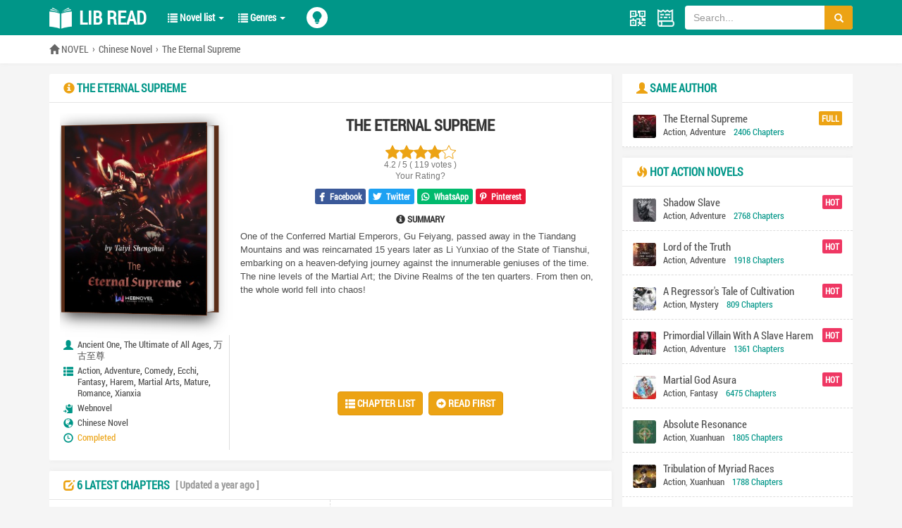

--- FILE ---
content_type: text/html; charset=utf-8
request_url: https://libread.com/libread/the-eternal-supreme-269307
body_size: 27117
content:
<!DOCTYPE html>
<html lang="en-US">
<head>
    <meta charset="UTF-8">
    <title>The Eternal Supreme | Lib Read</title>
    <meta name="description" content="Read The Eternal Supreme novel online free...The Eternal Supreme is genre Action novel by author Ancient One. ">
    <meta name="image" content="https://libread.com/files/article/image/2/2508/2508s.jpg">
    <meta name="keywords" content="The Eternal Supreme, The Eternal Supreme latest chapter, The Eternal Supreme full chapter, novel updates, author Ancient One,The Ultimate of All Ages,万古至尊">
    <meta property="og:site_name" content="libread.com"/>
    <meta property="og:type" content="website" />
    <meta property="og:title" content="The Eternal Supreme">
    <meta property="og:image" content="https://libread.com/files/article/image/2/2508/2508s.jpg">
    <meta property="og:url" content="https://libread.com/libread/the-eternal-supreme-269307">
    <meta property="og:description" content="The Eternal Supreme - One of the Conferred Martial Emperors, Gu Feiyang, passed away in the Tiandang Mountains and was reincarnated 15 years later as Li Yunxiao of the State of Tianshui, embarking on a heaven-defying journ">
    <meta property="og:novel:category" content="Chinese Novel">
    <meta property="og:novel:genre" content="Action, Adventure, Comedy, Ecchi, Fantasy, Harem, Martial Arts, Mature, Romance, Xianxia">
    <meta property="og:novel:author" content="Ancient One,The Ultimate of All Ages,万古至尊">
    <meta property="og:novel:author_link" content="https://libread.com/author/Ancient+One">
    <meta property="og:novel:novel_name" content="The Eternal Supreme">
    <meta property="og:novel:read_url" content="https://libread.com/libread/the-eternal-supreme-269307/chapter-01">
    <meta property="og:novel:status" content="Completed">
    <meta property="og:novel:update_time" content="2024-08-09 10:49:56">
    <meta property="og:novel:lastest_chapter_name" content="Chapter 2406: A smile after a thousand years (finale)">
    <meta property="og:novel:lastest_chapter_url" content="https://libread.com/libread/the-eternal-supreme-269307/chapter-02406">
    <link rel="stylesheet" href="https://cdnjs.cloudflare.com/ajax/libs/font-awesome/6.1.1/css/all.min.css">
    <meta name='viewport' content='width=device-width, initial-scale=1.0, maximum-scale=1.0' />
    <meta name="robots" content="index,follow" />
    <meta http-equiv="Content-Type" content="text/html; charset=UTF-8" />
    <meta http-equiv="X-UA-Compatible" content="ie=edge,chrome=1">
    <link rel="shortcut icon" type="image/x-icon" href="/static/libread/favicon.ico" media="screen">
    <link rel="preload" href="/static/libread/fonts/RobotoCondensed-Regular.woff" as="font" crossorigin="anonymous">
    <link rel="preload" href="/static/libread/fonts/glyphicons-halflings-regular.woff2" as="font" crossorigin="anonymous">
    <link rel="stylesheet" href="/static/libread/css/style.css?v=1.25" />
    <link rel="stylesheet" href="/static/libread/css/font.css?v=1.1">
    <script src="/static/libread/js/jquery.js?v=1.1"></script>
    <script src="/static/libread/js/lib.js"></script>
    <script async data-cfasync="false" src="https://cdn.pubfuture-ad.com/v2/unit/pt.js" type="text/javascript"></script>
</head>

<body class="">
    <div class="header">
        <div class="head">
            <div class="wp">
                <div class="head-pc">
                    <div class="logo">
                        <a href="/" alt="Read Novels Online For Free" title="Read Novels Online For Free"><img src="/static/libread/images/logo.png" width="32" height="32" alt="Read Novels Online For Free" title="Read Novels Online For Free">Lib Read</a>
                    </div>
                    <ul class="ul-nav">
                        <li>
                            <a href="javascript:;" class="v1">
                                <span class="glyphicon glyphicon-list"></span>
                                Novel list
                                <div class="caret"></div>
                            </a>
                            <div class="m-dl">
                                <dl class="d1">
                                    <dd><a href="/library"><span class="glyphicon glyphicon-bookmark"></span>Your Reading Novels</a></dd>
                                    <dd><a href="/sort/latest-novels"><span class="glyphicon glyphicon-edit"></span>Latest Novels</a></dd>
                                    <dd><a href="/sort/latest-release"><span class="glyphicon glyphicon-refresh"></span>Latest Release</a></dd>
                                    <dd><a href="/sort/most-popular"><span class="glyphicon glyphicon-fire"></span>Most Popular</a></dd>
                                    <dd><a href="/sort/completed-novels"><span class="glyphicon glyphicon-check"></span>Completed Novels</a></dd>
                                </dl>
                                
                            </div>
                        </li>
                        <li>
                            <a href="javascript:;" class="v1">
                                <span class="glyphicon glyphicon-list"></span>
                                Genres
                                <div class="caret"></div>
                            </a>
                            <div class="m-dl m-dl-1">
                                <dl class="d2">
                                    <dd><a href="/genre/Action" class="a1">Action</a></dd>
                                    <dd><a href="/genre/Adult">Adult</a></dd>
                                    <dd><a href="/genre/Adventure">Adventure</a></dd>
                                    <dd><a href="/genre/Comedy">Comedy</a></dd>
                                    <dd><a href="/genre/Drama">Drama</a></dd>
                                    <dd><a href="/genre/Eastern">Eastern</a></dd>
                                    <dd><a href="/genre/Ecchi">Ecchi</a></dd>
                                    <dd><a href="/genre/Fantasy">Fantasy</a></dd>
                                    <dd><a href="/genre/Game" class="a2">Game</a></dd>
                                </dl>
                                <dl class="d2">
                                    <dd><a href="/genre/Gender+Bender">Gender Bender</a></dd>
                                    <dd><a href="/genre/Harem">Harem</a></dd>
                                    <dd><a href="/genre/Historical">Historical</a></dd>
                                    <dd><a href="/genre/Horror">Horror</a></dd>
                                    <dd><a href="/genre/Josei">Josei</a></dd>
                                    <dd><a href="/genre/Martial+Arts" class="a3">Martial Arts</a></dd>
                                    <dd><a href="/genre/Mature">Mature</a></dd>
                                    <dd><a href="/genre/Mecha">Mecha</a></dd>
                                    <dd><a href="/genre/Mystery">Mystery</a></dd>
                                </dl>
                                <dl class="d2">
                                    <dd><a href="/genre/Psychological">Psychological</a></dd>
                                    <dd><a href="/genre/Reincarnation">Reincarnation</a></dd>
                                    <dd><a href="/genre/Romance" class="a4">Romance</a></dd>
                                    <dd><a href="/genre/School+Life">School Life</a></dd>
                                    <dd><a href="/genre/Sci-fi">Sci-fi</a></dd>
                                    <dd><a href="/genre/Seinen">Seinen</a></dd>
                                    <dd><a href="/genre/Shoujo">Shoujo</a></dd>
                                    <dd><a href="/genre/Shounen+Ai">Shounen Ai</a></dd>
                                    <dd><a href="/genre/Shounen">Shounen</a></dd>
                                </dl>
                                <dl class="d2">
                                    <dd><a href="/genre/Slice+of+Life">Slice of Life</a></dd>
                                    <dd><a href="/genre/Smut">Smut</a></dd>
                                    <dd><a href="/genre/Sports">Sports</a></dd>
                                    <dd><a href="/genre/Supernatural" class="a5">Supernatural</a></dd>
                                    <dd><a href="/genre/Tragedy">Tragedy</a></dd>
                                    <dd><a href="/genre/Wuxia">Wuxia</a></dd>
                                    <dd><a href="/genre/Xianxia">Xianxia</a></dd>
                                    <dd><a href="/genre/Xuanhuan">Xuanhuan</a></dd>
                                    <dd><a href="/genre/Yaoi">Yaoi</a></dd>
                                </dl>
                            </div>
                        </li>
                        <script>
                        $('.ul-nav li').click(function(e) {
					        e.stopPropagation();
					        $(this).siblings().find('.m-dl').stop().hide();
					        $(this).find('.m-dl').stop().toggle();
					    })
					    $("body").click(function() {
					        $('.ul-nav li').find('.m-dl').stop().slideUp();
					    });
		                </script>
                    </ul>
                    <div class="light-switch on">
                    </div>
                    <div class="hdr">
                        <a href="javascript:;" class="share-qr js-qr">
                          <i class="glyphicon glyphicon-qrcode"></i>
                          <div class="hv-img">
                          </div>
                        </a>
                        <a href="/library" class="reading" title="Your Reading Novels"></a>
                        <div class="soBox">
					        <form action="/search" method="post" class="inp" id="form">
                            <input type="text" class="inp" id="searchkey" name="searchkey" placeholder="Search...">
                            <button type="submit" class="btn">
                                <span class="glyphicon glyphicon-search"></span>
                            </button>
                            </form>
                        </div>
                    </div>
                    <div class="nav-m">
                        <div class="light-switch on">
                        </div>
                        <a href="/library" class="reading" title="Your Reading Novels"></a>
                        <span class="menuBtn"></span>
                    </div>
                </div>
                <script>
                var thisURL = document.URL;
                var tit = document.title
                var img =  "<img src='https://quickchart.io/qr?text=" + thisURL + "&size=180&dark=000000'  alt='" + tit + "' />"; 
                 $('.hv-img').append( img );  

                $('.share-qr').click(function (e) { 
                  e.stopPropagation();
                  $(this).find('.hv-img').stop().slideToggle();
                });
                $('body').click(function (e) { 
                  $('.hv-img').stop().slideUp();
                });
                $('.menuBtn').append('<b></b><b></b><b></b>');
			    $('.menuBtn').click(function(event) {
			        $(this).toggleClass('open');
			        $('.head-m').stop().slideToggle();
			    });
			    </script>
            </div>
            <div class="head-m">
                <ul class="ul-nav TAB_CLICK" id=".m-taber">
                    <li>
                        <a href="javascript:;" class="v1">
                            <span class="glyphicon glyphicon-list"></span>
                            Novel list
                            <div class="caret"></div>
                        </a>
                    </li>
                    <li>
                        <a href="javascript:;" class="v1">
                            <span class="glyphicon glyphicon-list"></span>
                            Genres
                            <div class="caret"></div>
                        </a>
                    </li>
                </ul>
                <div class="m-taber">
                    <div class="m-dl">
                        <dl class="d1">
                            <dd><a href="/library"><span class="glyphicon glyphicon-bookmark"></span>Your Reading Novels</a></dd>
                            <dd><a href="/sort/latest-novels"><span class="glyphicon glyphicon-edit"></span>Latest Novels</a></dd>
                            <dd><a href="/sort/latest-release-novels"><span class="glyphicon glyphicon-refresh"></span>Latest Release</a></dd>
                            <dd><a href="/sort/most-popular-novels"><span class="glyphicon glyphicon-fire"></span>Most Popular</a></dd>
                            <dd><a href="/sort/completed-novels"><span class="glyphicon glyphicon-check"></span>Completed Novels</a></dd>
                        </dl>
                    </div>
                </div>
                <div class="m-taber">
                    <div class="m-dl m-dl-1">
                        <dl class="d2">
                            <dd><a href="/genre/Action" class="a1">Action</a></dd>
                            <dd><a href="/genre/Adult">Adult</a></dd>
                            <dd><a href="/genre/Adventure">Adventure</a></dd>
                            <dd><a href="/genre/Comedy">Comedy</a></dd>
                            <dd><a href="/genre/Drama">Drama</a></dd>
                            <dd><a href="/genre/Eastern">Eastern</a></dd>
                            <dd><a href="/genre/Ecchi">Ecchi</a></dd>
                            <dd><a href="/genre/Fantasy">Fantasy</a></dd>
                            <dd><a href="/genre/Game" class="a2">Game</a></dd>
                            <dd><a href="/genre/Gender+Bender">Gender Bender</a></dd>
                            <dd><a href="/genre/Harem">Harem</a></dd>
                            <dd><a href="/genre/Historical">Historical</a></dd>
                            <dd><a href="/genre/Horror">Horror</a></dd>
                            <dd><a href="/genre/Josei">Josei</a></dd>
                            <dd><a href="/genre/Martial+Arts" class="a3">Martial Arts</a></dd>
                            <dd><a href="/genre/Mature">Mature</a></dd>
                            <dd><a href="/genre/Mecha">Mecha</a></dd>
                            <dd><a href="/genre/Mystery">Mystery</a></dd>
                            <dd><a href="/genre/Psychological">Psychological</a></dd>
                            <dd><a href="/genre/Reincarnation">Reincarnation</a></dd>
                            <dd><a href="/genre/Romance" class="a4">Romance</a></dd>
                            <dd><a href="/genre/School+Life">School Life</a></dd>
                            <dd><a href="/genre/Sci-fi">Sci-fi</a></dd>
                            <dd><a href="/genre/Seinen">Seinen</a></dd>
                            <dd><a href="/genre/Shoujo">Shoujo</a></dd>
                            <dd><a href="/genre/Shounen+Ai">Shounen Ai</a></dd>
                            <dd><a href="/genre/Shounen">Shounen</a></dd>
                            <dd><a href="/genre/Slice+of+Life">Slice of Life</a></dd>
                            <dd><a href="/genre/Smut">Smut</a></dd>
                            <dd><a href="/genre/Sports">Sports</a></dd>
                            <dd><a href="/genre/Supernatural" class="a5">Supernatural</a></dd>
                            <dd><a href="/genre/Tragedy">Tragedy</a></dd>
                            <dd><a href="/genre/Wuxia">Wuxia</a></dd>
                            <dd><a href="/genre/Xianxia">Xianxia</a></dd>
                            <dd><a href="/genre/Xuanhuan">Xuanhuan</a></dd>
                            <dd><a href="/genre/Yaoi">Yaoi</a></dd>
                        </dl>
                    </div>
                </div>
                <div class="soBox">
					        <form action="/search" method="post" class="inp" id="m_form">
                            <input type="text" class="inp" id="m_searchkey" name="searchkey" placeholder="Search...">
                            <button type="submit" class="btn">
                                <span class="glyphicon glyphicon-search"></span>
                            </button>
                            </form>
                </div>
            </div>
        </div>
         <div class="cur cur-1">
            <div class="wp">
                <a href="/" class="home" title="Read Novels Online For Free"><span class="glyphicon glyphicon-home"></span> NOVEL</a>
                <i></i>
                <a href="/sort/latest-release/chinese-novel" title="Chinese Novel">Chinese Novel</a>
                <i></i>
                <a href="/libread/the-eternal-supreme-269307" title="The Eternal Supreme">The Eternal Supreme</a>
            </div>
        </div>
    </div>
    <div class="main">
        <div class="wp">
            <div class="row-box">
                <div class="col-content">
                    <div class="m-info">
                        <div class="g-tit">
                            <h3 class="tit"><span class="glyphicon glyphicon-info-sign"></span> The Eternal Supreme</h3>
                        </div>
                        <div class="m-book1">
                            <div class="bg" style="background:url(/files/article/image/2/2508/2508s.jpg) center no-repeat;background-size:cover"></div>
                            <div class="m-imgtxt">
                                <div class="pic">
                                    <img src="/files/article/image/2/2508/2508s.jpg" alt="The Eternal Supreme" title="The Eternal Supreme">
                                </div>
                                <div class="txt">
                                                                        <div class="item">
                                        <span class="glyphicon glyphicon-user" title="Author"></span>
                                        <div class="right"><a href="/author/Ancient+One" class="a1" title="Ancient One">Ancient One</a>, <a href="/author/The+Ultimate+of+All+Ages" class="a1" title="The Ultimate of All Ages">The Ultimate of All Ages</a>, <a href="/author/万古至尊" class="a1" title="万古至尊">万古至尊</a></div>
                                    </div>
                                    <div class="item">
                                        <span class="glyphicon glyphicon-th-list" title="Genre"></span>
                                        <div class="right">
                                        	<a href="/genre/Action" class="a1" title="Action Novels">Action</a>, <a href="/genre/Adventure" class="a1" title="Adventure Novels">Adventure</a>, <a href="/genre/Comedy" class="a1" title="Comedy Novels">Comedy</a>, <a href="/genre/Ecchi" class="a1" title="Ecchi Novels">Ecchi</a>, <a href="/genre/Fantasy" class="a1" title="Fantasy Novels">Fantasy</a>, <a href="/genre/Harem" class="a1" title="Harem Novels">Harem</a>, <a href="/genre/Martial+Arts" class="a1" title="Martial Arts Novels">Martial Arts</a>, <a href="/genre/Mature" class="a1" title="Mature Novels">Mature</a>, <a href="/genre/Romance" class="a1" title="Romance Novels">Romance</a>, <a href="/genre/Xianxia" class="a1" title="Xianxia Novels">Xianxia</a>                                        	</div>
                                    </div>
                                                                        <div class="item">
                                        <span class="glyphicon glyphicon-copy" title="Source"></span>
                                        <div class="right">
                                            <span class="s1"><a href="https://noveleast.com" class="a1" title="Webnovel">Webnovel</a></span>
                                        </div>
                                    </div>
                        			                                    <div class="item">
                                        <span class="glyphicon glyphicon-globe" title="Original Language"></span>
                                        <div class="right">
                                            <span class="s1"><a href="/sort/latest-release/chinese-novel" class="a1" title="Chinese Novel">Chinese Novel</a></span>
                                        </div>
                                    </div>
                                    <div class="item">
                                        <span class="glyphicon glyphicon-time" title="Status"></span>
                                        <div class="right">
                                                                                        <span class="s1 s3"><a href="/sort/completed-novel" title="Completed Novels">Completed</a></span>
                                                                                    </div>
                                    </div>
                                </div>
                            </div>
                            <div class="m-desc">
                                <h1 class="tit">The Eternal Supreme</h1>
                                <div class="score">
                                    <div class="stars-section">
                                        <li title="Nothing to say..."></li>
                                        <li title="What the hell is this ?!"></li>
                                        <li title="Not Bad"></li>
                                        <li title="Good"></li>
                                        <li title="Wonderful"></li>
                                    </div>
                                    <p class="vote">4.2 / 5 ( 119 votes )</p>
                                </div>
                                <div class="share">
                                    <a href="https://www.facebook.com/sharer/sharer.php?u=https://libread.com/libread/the-eternal-supreme-269307&amp;t=The Eternal Supreme" target="_blank" class="fb">
                                        <i class="fab fa-facebook-f"></i>
                                        <span>Facebook</span>
                                    </a>
                                    <a href="https://www.twitter.com/intent/tweet?url=https://libread.com/libread/the-eternal-supreme-269307&amp;text=The Eternal Supreme" target="_blank" class="twt">
                                        <i class="fab fa-twitter"></i>
                                        <span>Twitter</span>
                                    </a>
                                    <a href="whatsapp://send?text=The Eternal Supreme https://libread.com/libread/the-eternal-supreme-269307" target="_blank" class="wa">
                                        <i class="fab fa-whatsapp"></i>
                                        <span>WhatsApp</span>
                                    </a>
                                    <a href="https://pinterest.com/pin/create/button/?url=https://libread.com/libread/the-eternal-supreme-269307&amp;media=/files/article/image/2/2508/2508s.jpg&amp;description=The Eternal Supreme" target="_blank" class="pntrs">
                                        <i class="fab fa-pinterest-p"></i>
                                        <span>Pinterest</span>
                                    </a>
                                </div>
                                <h4 class="abstract"><span class="glyphicon glyphicon-info-sign"></span> SUMMARY</h4>
                                <div class="txt">
                                	<div class="inner">
                                    <p>One of the Conferred Martial Emperors, Gu Feiyang, passed away in the Tiandang Mountains and was reincarnated 15 years later as Li Yunxiao of the State of Tianshui, embarking on a heaven-defying journey against the innumerable geniuses of the time.</p><p>The nine levels of the Martial Art; the Divine Realms of the ten quarters. From then on, the whole world fell into chaos!</p>                                </div>
                            </div>
                                <div class="showheight">
                                    <div class="btn-more">
                                        <a href="javascript:;" class="more js-show"><span class="glyphicon glyphicon-plus"></span> See all</a>
                                        <a href="javascript:;" class="more hide js-hide"><span class="glyphicon glyphicon-minus"></span> Hide</a>
                                    </div>
                                </div>   
                                <div class="btn">
                                    <a href="javascript:;" class="js-link" data-id="#link1" title="The Eternal Supreme Chapter list"><span class="glyphicon glyphicon-th-list"></span> Chapter list</a>
                                    <a href="/libread/the-eternal-supreme-269307/chapter-01" title="Read The Eternal Supreme Online Free"><span class="glyphicon glyphicon-circle-arrow-right"></span> Read first</a>
                                </div>
                            </div>
                        </div>
                    </div>
                    <div class="m-newest1">
                        <div class="g-tit">
                            <h3 class="tit"><span class="glyphicon glyphicon-edit"></span> 6 Latest Chapters<span class="lastupdate">[ Updated a year ago ]</span></h3>
                        </div>
                        <ul class="ul-list5">
                        	                            <li><span class="glyphicon glyphicon-book right-5"></span><a href="/libread/the-eternal-supreme-269307/chapter-02406" title="Chapter 2406: A smile after a thousand years (finale)" class="con">Chapter 2406: A smile after a thousand years (finale)</a></li>
                                                        <li><span class="glyphicon glyphicon-book right-5"></span><a href="/libread/the-eternal-supreme-269307/chapter-02405" title="Chapter 2405-unexpected person" class="con">Chapter 2405-unexpected person</a></li>
                                                        <li><span class="glyphicon glyphicon-book right-5"></span><a href="/libread/the-eternal-supreme-269307/chapter-02404" title="Chapter 2404-returning to the demon world" class="con">Chapter 2404-returning to the demon world</a></li>
                                                        <li><span class="glyphicon glyphicon-book right-5"></span><a href="/libread/the-eternal-supreme-269307/chapter-02403" title="Chapter 2403: Goodbye, li Yunxiao" class="con">Chapter 2403: Goodbye, li Yunxiao</a></li>
                                                        <li><span class="glyphicon glyphicon-book right-5"></span><a href="/libread/the-eternal-supreme-269307/chapter-02402" title="Chapter 2402: Who is the Alliance master?" class="con">Chapter 2402: Who is the Alliance master?</a></li>
                                                        <li><span class="glyphicon glyphicon-book right-5"></span><a href="/libread/the-eternal-supreme-269307/chapter-02401" title="Chapter 2401 - 2400-ancient God Maha" class="con">Chapter 2401 - 2400-ancient God Maha</a></li>
                                                    </ul>
                    </div>
                    <div class="m-newest2">
                        <div class="g-tit" id="link1">
                            <h3 class="tit"><span class="glyphicon glyphicon-list"></span> Chapter List</h3>
                        </div>
   
                            <ul class="ul-list5" id="idData">
                                                                            <li><span class="glyphicon glyphicon-book right-5"></span><a href="/libread/the-eternal-supreme-269307/chapter-01" title="Chapter 1" class="con">Chapter 1</a></li>
                                                                                                    <li><span class="glyphicon glyphicon-book right-5"></span><a href="/libread/the-eternal-supreme-269307/chapter-02" title="Chapter 2" class="con">Chapter 2</a></li>
                                                                                                    <li><span class="glyphicon glyphicon-book right-5"></span><a href="/libread/the-eternal-supreme-269307/chapter-03" title="Chapter 3" class="con">Chapter 3</a></li>
                                                                                                    <li><span class="glyphicon glyphicon-book right-5"></span><a href="/libread/the-eternal-supreme-269307/chapter-04" title="Chapter 4" class="con">Chapter 4</a></li>
                                                                                                    <li><span class="glyphicon glyphicon-book right-5"></span><a href="/libread/the-eternal-supreme-269307/chapter-05" title="Chapter 5" class="con">Chapter 5</a></li>
                                                                                                    <li><span class="glyphicon glyphicon-book right-5"></span><a href="/libread/the-eternal-supreme-269307/chapter-06" title="Chapter 6" class="con">Chapter 6</a></li>
                                                                                                    <li><span class="glyphicon glyphicon-book right-5"></span><a href="/libread/the-eternal-supreme-269307/chapter-07" title="Chapter 7" class="con">Chapter 7</a></li>
                                                                                                    <li><span class="glyphicon glyphicon-book right-5"></span><a href="/libread/the-eternal-supreme-269307/chapter-08" title="Chapter 8" class="con">Chapter 8</a></li>
                                                                                                    <li><span class="glyphicon glyphicon-book right-5"></span><a href="/libread/the-eternal-supreme-269307/chapter-09" title="Chapter 9" class="con">Chapter 9</a></li>
                                                                                                    <li><span class="glyphicon glyphicon-book right-5"></span><a href="/libread/the-eternal-supreme-269307/chapter-010" title="Chapter 10" class="con">Chapter 10</a></li>
                                                                                                    <li><span class="glyphicon glyphicon-book right-5"></span><a href="/libread/the-eternal-supreme-269307/chapter-011" title="Chapter 11" class="con">Chapter 11</a></li>
                                                                                                    <li><span class="glyphicon glyphicon-book right-5"></span><a href="/libread/the-eternal-supreme-269307/chapter-012" title="Chapter 12" class="con">Chapter 12</a></li>
                                                                                                    <li><span class="glyphicon glyphicon-book right-5"></span><a href="/libread/the-eternal-supreme-269307/chapter-013" title="Chapter 13" class="con">Chapter 13</a></li>
                                                                                                    <li><span class="glyphicon glyphicon-book right-5"></span><a href="/libread/the-eternal-supreme-269307/chapter-014" title="Chapter 14" class="con">Chapter 14</a></li>
                                                                                                    <li><span class="glyphicon glyphicon-book right-5"></span><a href="/libread/the-eternal-supreme-269307/chapter-015" title="Chapter 15" class="con">Chapter 15</a></li>
                                                                                                    <li><span class="glyphicon glyphicon-book right-5"></span><a href="/libread/the-eternal-supreme-269307/chapter-016" title="Chapter 16" class="con">Chapter 16</a></li>
                                                                                                    <li><span class="glyphicon glyphicon-book right-5"></span><a href="/libread/the-eternal-supreme-269307/chapter-017" title="Chapter 17" class="con">Chapter 17</a></li>
                                                                                                    <li><span class="glyphicon glyphicon-book right-5"></span><a href="/libread/the-eternal-supreme-269307/chapter-018" title="Chapter 18" class="con">Chapter 18</a></li>
                                                                                                    <li><span class="glyphicon glyphicon-book right-5"></span><a href="/libread/the-eternal-supreme-269307/chapter-019" title="Chapter 19" class="con">Chapter 19</a></li>
                                                                                                    <li><span class="glyphicon glyphicon-book right-5"></span><a href="/libread/the-eternal-supreme-269307/chapter-020" title="Chapter 20" class="con">Chapter 20</a></li>
                                                                                                    <li><span class="glyphicon glyphicon-book right-5"></span><a href="/libread/the-eternal-supreme-269307/chapter-021" title="Chapter 21" class="con">Chapter 21</a></li>
                                                                                                    <li><span class="glyphicon glyphicon-book right-5"></span><a href="/libread/the-eternal-supreme-269307/chapter-022" title="Chapter 22" class="con">Chapter 22</a></li>
                                                                                                    <li><span class="glyphicon glyphicon-book right-5"></span><a href="/libread/the-eternal-supreme-269307/chapter-023" title="Chapter 23" class="con">Chapter 23</a></li>
                                                                                                    <li><span class="glyphicon glyphicon-book right-5"></span><a href="/libread/the-eternal-supreme-269307/chapter-024" title="Chapter 24" class="con">Chapter 24</a></li>
                                                                                                    <li><span class="glyphicon glyphicon-book right-5"></span><a href="/libread/the-eternal-supreme-269307/chapter-025" title="Chapter 25" class="con">Chapter 25</a></li>
                                                                                                    <li><span class="glyphicon glyphicon-book right-5"></span><a href="/libread/the-eternal-supreme-269307/chapter-026" title="Chapter 26" class="con">Chapter 26</a></li>
                                                                                                    <li><span class="glyphicon glyphicon-book right-5"></span><a href="/libread/the-eternal-supreme-269307/chapter-027" title="Chapter 27" class="con">Chapter 27</a></li>
                                                                                                    <li><span class="glyphicon glyphicon-book right-5"></span><a href="/libread/the-eternal-supreme-269307/chapter-028" title="Chapter 28" class="con">Chapter 28</a></li>
                                                                                                    <li><span class="glyphicon glyphicon-book right-5"></span><a href="/libread/the-eternal-supreme-269307/chapter-029" title="Chapter 29" class="con">Chapter 29</a></li>
                                                                                                    <li><span class="glyphicon glyphicon-book right-5"></span><a href="/libread/the-eternal-supreme-269307/chapter-030" title="Chapter 30" class="con">Chapter 30</a></li>
                                                                                                    <li><span class="glyphicon glyphicon-book right-5"></span><a href="/libread/the-eternal-supreme-269307/chapter-031" title="Chapter 31" class="con">Chapter 31</a></li>
                                                                                                    <li><span class="glyphicon glyphicon-book right-5"></span><a href="/libread/the-eternal-supreme-269307/chapter-032" title="Chapter 32" class="con">Chapter 32</a></li>
                                                                                                    <li><span class="glyphicon glyphicon-book right-5"></span><a href="/libread/the-eternal-supreme-269307/chapter-033" title="Chapter 33" class="con">Chapter 33</a></li>
                                                                                                    <li><span class="glyphicon glyphicon-book right-5"></span><a href="/libread/the-eternal-supreme-269307/chapter-034" title="Chapter 34" class="con">Chapter 34</a></li>
                                                                                                    <li><span class="glyphicon glyphicon-book right-5"></span><a href="/libread/the-eternal-supreme-269307/chapter-035" title="Chapter 35" class="con">Chapter 35</a></li>
                                                                                                    <li><span class="glyphicon glyphicon-book right-5"></span><a href="/libread/the-eternal-supreme-269307/chapter-036" title="Chapter 36" class="con">Chapter 36</a></li>
                                                                                                    <li><span class="glyphicon glyphicon-book right-5"></span><a href="/libread/the-eternal-supreme-269307/chapter-037" title="Chapter 37" class="con">Chapter 37</a></li>
                                                                                                    <li><span class="glyphicon glyphicon-book right-5"></span><a href="/libread/the-eternal-supreme-269307/chapter-038" title="Chapter 38" class="con">Chapter 38</a></li>
                                                                                                    <li><span class="glyphicon glyphicon-book right-5"></span><a href="/libread/the-eternal-supreme-269307/chapter-039" title="Chapter 39" class="con">Chapter 39</a></li>
                                                                                                    <li><span class="glyphicon glyphicon-book right-5"></span><a href="/libread/the-eternal-supreme-269307/chapter-040" title="Chapter 40 - Unfathomable" class="con">Chapter 40 - Unfathomable</a></li>
                                                                                                    <li><span class="glyphicon glyphicon-book right-5"></span><a href="/libread/the-eternal-supreme-269307/chapter-041" title="Chapter 41 - Uncle Li" class="con">Chapter 41 - Uncle Li</a></li>
                                                                                                    <li><span class="glyphicon glyphicon-book right-5"></span><a href="/libread/the-eternal-supreme-269307/chapter-042" title="Chapter 42 - A Man In Black" class="con">Chapter 42 - A Man In Black</a></li>
                                                                                                    <li><span class="glyphicon glyphicon-book right-5"></span><a href="/libread/the-eternal-supreme-269307/chapter-043" title="Chapter 43 - Palace Feast" class="con">Chapter 43 - Palace Feast</a></li>
                                                                                                    <li><span class="glyphicon glyphicon-book right-5"></span><a href="/libread/the-eternal-supreme-269307/chapter-044" title="Chapter 44 - 8527" class="con">Chapter 44 - 8527</a></li>
                                                                                                    <li><span class="glyphicon glyphicon-book right-5"></span><a href="/libread/the-eternal-supreme-269307/chapter-045" title="Chapter 45 - A Demon Beast Egg" class="con">Chapter 45 - A Demon Beast Egg</a></li>
                                                                                                    <li><span class="glyphicon glyphicon-book right-5"></span><a href="/libread/the-eternal-supreme-269307/chapter-046" title="Chapter 46 - Luo Yunshang’s Unrequited Love" class="con">Chapter 46 - Luo Yunshang’s Unrequited Love</a></li>
                                                                                                    <li><span class="glyphicon glyphicon-book right-5"></span><a href="/libread/the-eternal-supreme-269307/chapter-047" title="Chapter 47 - For Whom Does The Beauty Dance" class="con">Chapter 47 - For Whom Does The Beauty Dance</a></li>
                                                                                                    <li><span class="glyphicon glyphicon-book right-5"></span><a href="/libread/the-eternal-supreme-269307/chapter-048" title="Chapter 48 - The Flowers Bloom At The Guangling Melody" class="con">Chapter 48 - The Flowers Bloom At The Guangling Melody</a></li>
                                                                                                    <li><span class="glyphicon glyphicon-book right-5"></span><a href="/libread/the-eternal-supreme-269307/chapter-049" title="Chapter 49 - The Pill Is Poisonous" class="con">Chapter 49 - The Pill Is Poisonous</a></li>
                                                                                                    <li><span class="glyphicon glyphicon-book right-5"></span><a href="/libread/the-eternal-supreme-269307/chapter-050" title="Chapter 50 - Insanity" class="con">Chapter 50 - Insanity</a></li>
                                                                                                    <li><span class="glyphicon glyphicon-book right-5"></span><a href="/libread/the-eternal-supreme-269307/chapter-051" title="Chapter 51 - A Long Talk" class="con">Chapter 51 - A Long Talk</a></li>
                                                                                                    <li><span class="glyphicon glyphicon-book right-5"></span><a href="/libread/the-eternal-supreme-269307/chapter-052" title="Chapter 52 - Assassination" class="con">Chapter 52 - Assassination</a></li>
                                                                                                    <li><span class="glyphicon glyphicon-book right-5"></span><a href="/libread/the-eternal-supreme-269307/chapter-053" title="Chapter 53 - Peach Blossom Sword Intent" class="con">Chapter 53 - Peach Blossom Sword Intent</a></li>
                                                                                                    <li><span class="glyphicon glyphicon-book right-5"></span><a href="/libread/the-eternal-supreme-269307/chapter-054" title="Chapter 54 - Bring Under Control" class="con">Chapter 54 - Bring Under Control</a></li>
                                                                                                    <li><span class="glyphicon glyphicon-book right-5"></span><a href="/libread/the-eternal-supreme-269307/chapter-055" title="Chapter 55 - Li Chunyang" class="con">Chapter 55 - Li Chunyang</a></li>
                                                                                                    <li><span class="glyphicon glyphicon-book right-5"></span><a href="/libread/the-eternal-supreme-269307/chapter-056" title="Chapter 56 - A Little Third-tier Alchemist" class="con">Chapter 56 - A Little Third-tier Alchemist</a></li>
                                                                                                    <li><span class="glyphicon glyphicon-book right-5"></span><a href="/libread/the-eternal-supreme-269307/chapter-057" title="Chapter 57 - Ranking Battles" class="con">Chapter 57 - Ranking Battles</a></li>
                                                                                                    <li><span class="glyphicon glyphicon-book right-5"></span><a href="/libread/the-eternal-supreme-269307/chapter-058" title="Chapter 58 - Interstitial Space" class="con">Chapter 58 - Interstitial Space</a></li>
                                                                                                    <li><span class="glyphicon glyphicon-book right-5"></span><a href="/libread/the-eternal-supreme-269307/chapter-059" title="Chapter 59 - Divine Realm Tablet" class="con">Chapter 59 - Divine Realm Tablet</a></li>
                                                                                                    <li><span class="glyphicon glyphicon-book right-5"></span><a href="/libread/the-eternal-supreme-269307/chapter-060" title="Chapter 60 - Why Didn’t You Inform Me Earlier?" class="con">Chapter 60 - Why Didn’t You Inform Me Earlier?</a></li>
                                                                                                    <li><span class="glyphicon glyphicon-book right-5"></span><a href="/libread/the-eternal-supreme-269307/chapter-061" title="Chapter 61 - A Poem of Peach Blossom" class="con">Chapter 61 - A Poem of Peach Blossom</a></li>
                                                                                                    <li><span class="glyphicon glyphicon-book right-5"></span><a href="/libread/the-eternal-supreme-269307/chapter-062" title="Chapter 62 - Qin Yang’s Agitation" class="con">Chapter 62 - Qin Yang’s Agitation</a></li>
                                                                                                    <li><span class="glyphicon glyphicon-book right-5"></span><a href="/libread/the-eternal-supreme-269307/chapter-063" title="Chapter 63 - Cultivating In Seclusion" class="con">Chapter 63 - Cultivating In Seclusion</a></li>
                                                                                                    <li><span class="glyphicon glyphicon-book right-5"></span><a href="/libread/the-eternal-supreme-269307/chapter-064" title="Chapter 64 - Ji Meng Breaks Through" class="con">Chapter 64 - Ji Meng Breaks Through</a></li>
                                                                                                    <li><span class="glyphicon glyphicon-book right-5"></span><a href="/libread/the-eternal-supreme-269307/chapter-065" title="Chapter 65 - Enhanced Origin Blasting Pill" class="con">Chapter 65 - Enhanced Origin Blasting Pill</a></li>
                                                                                                    <li><span class="glyphicon glyphicon-book right-5"></span><a href="/libread/the-eternal-supreme-269307/chapter-066" title="Chapter 66 - Third-grade Mystic Weapon" class="con">Chapter 66 - Third-grade Mystic Weapon</a></li>
                                                                                                    <li><span class="glyphicon glyphicon-book right-5"></span><a href="/libread/the-eternal-supreme-269307/chapter-067" title="Chapter 67 - Cut Off The Arm" class="con">Chapter 67 - Cut Off The Arm</a></li>
                                                                                                    <li><span class="glyphicon glyphicon-book right-5"></span><a href="/libread/the-eternal-supreme-269307/chapter-068" title="Chapter 68 - Prince Yue’s Residence" class="con">Chapter 68 - Prince Yue’s Residence</a></li>
                                                                                                    <li><span class="glyphicon glyphicon-book right-5"></span><a href="/libread/the-eternal-supreme-269307/chapter-069" title="Chapter 69 - Three Men" class="con">Chapter 69 - Three Men</a></li>
                                                                                                    <li><span class="glyphicon glyphicon-book right-5"></span><a href="/libread/the-eternal-supreme-269307/chapter-070" title="Chapter 70 - Countermeasure" class="con">Chapter 70 - Countermeasure</a></li>
                                                                                                    <li><span class="glyphicon glyphicon-book right-5"></span><a href="/libread/the-eternal-supreme-269307/chapter-071" title="Chapter 71 - The Righteous Energy" class="con">Chapter 71 - The Righteous Energy</a></li>
                                                                                                    <li><span class="glyphicon glyphicon-book right-5"></span><a href="/libread/the-eternal-supreme-269307/chapter-072" title="Chapter 72 - Drastic Measures" class="con">Chapter 72 - Drastic Measures</a></li>
                                                                                                    <li><span class="glyphicon glyphicon-book right-5"></span><a href="/libread/the-eternal-supreme-269307/chapter-073" title="Chapter 73 - A False Righteous Man, A Real Tortoise" class="con">Chapter 73 - A False Righteous Man, A Real Tortoise</a></li>
                                                                                                    <li><span class="glyphicon glyphicon-book right-5"></span><a href="/libread/the-eternal-supreme-269307/chapter-074" title="Chapter 74 - Treat The Cold Poison" class="con">Chapter 74 - Treat The Cold Poison</a></li>
                                                                                                    <li><span class="glyphicon glyphicon-book right-5"></span><a href="/libread/the-eternal-supreme-269307/chapter-075" title="Chapter 75 - The Soul Form" class="con">Chapter 75 - The Soul Form</a></li>
                                                                                                    <li><span class="glyphicon glyphicon-book right-5"></span><a href="/libread/the-eternal-supreme-269307/chapter-076" title="Chapter 76 - I’m Here To Kill" class="con">Chapter 76 - I’m Here To Kill</a></li>
                                                                                                    <li><span class="glyphicon glyphicon-book right-5"></span><a href="/libread/the-eternal-supreme-269307/chapter-077" title="Chapter 77 - The Law" class="con">Chapter 77 - The Law</a></li>
                                                                                                    <li><span class="glyphicon glyphicon-book right-5"></span><a href="/libread/the-eternal-supreme-269307/chapter-078" title="Chapter 78 - Irritate To Death" class="con">Chapter 78 - Irritate To Death</a></li>
                                                                                                    <li><span class="glyphicon glyphicon-book right-5"></span><a href="/libread/the-eternal-supreme-269307/chapter-079" title="Chapter 79 - Recruitment" class="con">Chapter 79 - Recruitment</a></li>
                                                                                                    <li><span class="glyphicon glyphicon-book right-5"></span><a href="/libread/the-eternal-supreme-269307/chapter-080" title="Chapter 80 - The Battle To Establish Authority" class="con">Chapter 80 - The Battle To Establish Authority</a></li>
                                                                                                    <li><span class="glyphicon glyphicon-book right-5"></span><a href="/libread/the-eternal-supreme-269307/chapter-081" title="Chapter 81 - The Return of The Martial King" class="con">Chapter 81 - The Return of The Martial King</a></li>
                                                                                                    <li><span class="glyphicon glyphicon-book right-5"></span><a href="/libread/the-eternal-supreme-269307/chapter-082" title="Chapter 82 - The Might of a Martial King" class="con">Chapter 82 - The Might of a Martial King</a></li>
                                                                                                    <li><span class="glyphicon glyphicon-book right-5"></span><a href="/libread/the-eternal-supreme-269307/chapter-083" title="Chapter 83 - The Army Sets Out" class="con">Chapter 83 - The Army Sets Out</a></li>
                                                                                                    <li><span class="glyphicon glyphicon-book right-5"></span><a href="/libread/the-eternal-supreme-269307/chapter-084" title="Chapter 84 - A Military Pledge" class="con">Chapter 84 - A Military Pledge</a></li>
                                                                                                    <li><span class="glyphicon glyphicon-book right-5"></span><a href="/libread/the-eternal-supreme-269307/chapter-085" title="Chapter 85 - Thousand and Thousand Illusion Formation" class="con">Chapter 85 - Thousand and Thousand Illusion Formation</a></li>
                                                                                                    <li><span class="glyphicon glyphicon-book right-5"></span><a href="/libread/the-eternal-supreme-269307/chapter-086" title="Chapter 86 - Demon Moon" class="con">Chapter 86 - Demon Moon</a></li>
                                                                                                    <li><span class="glyphicon glyphicon-book right-5"></span><a href="/libread/the-eternal-supreme-269307/chapter-087" title="Chapter 87 - Murderous Air Script" class="con">Chapter 87 - Murderous Air Script</a></li>
                                                                                                    <li><span class="glyphicon glyphicon-book right-5"></span><a href="/libread/the-eternal-supreme-269307/chapter-088" title="Chapter 88 - The City of Yangpu" class="con">Chapter 88 - The City of Yangpu</a></li>
                                                                                                    <li><span class="glyphicon glyphicon-book right-5"></span><a href="/libread/the-eternal-supreme-269307/chapter-089" title="Chapter 89 - Let’s Have A Good Talk" class="con">Chapter 89 - Let’s Have A Good Talk</a></li>
                                                                                                    <li><span class="glyphicon glyphicon-book right-5"></span><a href="/libread/the-eternal-supreme-269307/chapter-090" title="Chapter 90 - The Golden Lion Army" class="con">Chapter 90 - The Golden Lion Army</a></li>
                                                                                                    <li><span class="glyphicon glyphicon-book right-5"></span><a href="/libread/the-eternal-supreme-269307/chapter-091" title="Chapter 91 - A Fierce Fight" class="con">Chapter 91 - A Fierce Fight</a></li>
                                                                                                    <li><span class="glyphicon glyphicon-book right-5"></span><a href="/libread/the-eternal-supreme-269307/chapter-092" title="Chapter 92 - The God of Slaughter’s Finger" class="con">Chapter 92 - The God of Slaughter’s Finger</a></li>
                                                                                                    <li><span class="glyphicon glyphicon-book right-5"></span><a href="/libread/the-eternal-supreme-269307/chapter-093" title="Chapter 93 - The Great Wind and Cloud Palm" class="con">Chapter 93 - The Great Wind and Cloud Palm</a></li>
                                                                                                    <li><span class="glyphicon glyphicon-book right-5"></span><a href="/libread/the-eternal-supreme-269307/chapter-094" title="Chapter 94 - Incorporate The Army" class="con">Chapter 94 - Incorporate The Army</a></li>
                                                                                                    <li><span class="glyphicon glyphicon-book right-5"></span><a href="/libread/the-eternal-supreme-269307/chapter-095" title="Chapter 95 - An Astonishing Speculation" class="con">Chapter 95 - An Astonishing Speculation</a></li>
                                                                                                    <li><span class="glyphicon glyphicon-book right-5"></span><a href="/libread/the-eternal-supreme-269307/chapter-096" title="Chapter 96 - Getting Rich Along The Way" class="con">Chapter 96 - Getting Rich Along The Way</a></li>
                                                                                                    <li><span class="glyphicon glyphicon-book right-5"></span><a href="/libread/the-eternal-supreme-269307/chapter-097" title="Chapter 97 - Doubts" class="con">Chapter 97 - Doubts</a></li>
                                                                                                    <li><span class="glyphicon glyphicon-book right-5"></span><a href="/libread/the-eternal-supreme-269307/chapter-098" title="Chapter 98 - Nine Yang Sacred Technique" class="con">Chapter 98 - Nine Yang Sacred Technique</a></li>
                                                                                                    <li><span class="glyphicon glyphicon-book right-5"></span><a href="/libread/the-eternal-supreme-269307/chapter-099" title="Chapter 99 - Strange Phenomenon" class="con">Chapter 99 - Strange Phenomenon</a></li>
                                                                                                    <li><span class="glyphicon glyphicon-book right-5"></span><a href="/libread/the-eternal-supreme-269307/chapter-0100" title="Chapter 100 - Avici Beetles" class="con">Chapter 100 - Avici Beetles</a></li>
                                                                                                    <li><span class="glyphicon glyphicon-book right-5"></span><a href="/libread/the-eternal-supreme-269307/chapter-0101" title="Chapter 101 - Beastmaster" class="con">Chapter 101 - Beastmaster</a></li>
                                                                                                    <li><span class="glyphicon glyphicon-book right-5"></span><a href="/libread/the-eternal-supreme-269307/chapter-0102" title="Chapter 102 - Two Martial Kings" class="con">Chapter 102 - Two Martial Kings</a></li>
                                                                                                    <li><span class="glyphicon glyphicon-book right-5"></span><a href="/libread/the-eternal-supreme-269307/chapter-0103" title="Chapter 103 - Love and Hate" class="con">Chapter 103 - Love and Hate</a></li>
                                                                                                    <li><span class="glyphicon glyphicon-book right-5"></span><a href="/libread/the-eternal-supreme-269307/chapter-0104" title="Chapter 104 - An Ancient Formation" class="con">Chapter 104 - An Ancient Formation</a></li>
                                                                                                    <li><span class="glyphicon glyphicon-book right-5"></span><a href="/libread/the-eternal-supreme-269307/chapter-0105" title="Chapter 105 - A World of Consciousness" class="con">Chapter 105 - A World of Consciousness</a></li>
                                                                                                    <li><span class="glyphicon glyphicon-book right-5"></span><a href="/libread/the-eternal-supreme-269307/chapter-0106" title="Chapter 106 - Phoenix True Flame" class="con">Chapter 106 - Phoenix True Flame</a></li>
                                                                                                    <li><span class="glyphicon glyphicon-book right-5"></span><a href="/libread/the-eternal-supreme-269307/chapter-0107" title="Chapter 107 - Reincarnation" class="con">Chapter 107 - Reincarnation</a></li>
                                                                                                    <li><span class="glyphicon glyphicon-book right-5"></span><a href="/libread/the-eternal-supreme-269307/chapter-0108" title="Chapter 108 - The Army Return" class="con">Chapter 108 - The Army Return</a></li>
                                                                                                    <li><span class="glyphicon glyphicon-book right-5"></span><a href="/libread/the-eternal-supreme-269307/chapter-0109" title="Chapter 109 - An Important Moment" class="con">Chapter 109 - An Important Moment</a></li>
                                                                                                    <li><span class="glyphicon glyphicon-book right-5"></span><a href="/libread/the-eternal-supreme-269307/chapter-0110" title="Chapter 110 - A Sharp Turn" class="con">Chapter 110 - A Sharp Turn</a></li>
                                                                                                    <li><span class="glyphicon glyphicon-book right-5"></span><a href="/libread/the-eternal-supreme-269307/chapter-0111" title="Chapter 111 - Master Yunxiao" class="con">Chapter 111 - Master Yunxiao</a></li>
                                                                                                    <li><span class="glyphicon glyphicon-book right-5"></span><a href="/libread/the-eternal-supreme-269307/chapter-0112" title="Chapter 112 - Competition" class="con">Chapter 112 - Competition</a></li>
                                                                                                    <li><span class="glyphicon glyphicon-book right-5"></span><a href="/libread/the-eternal-supreme-269307/chapter-0113" title="Chapter 113 - Pill Explosion" class="con">Chapter 113 - Pill Explosion</a></li>
                                                                                                    <li><span class="glyphicon glyphicon-book right-5"></span><a href="/libread/the-eternal-supreme-269307/chapter-0114" title="Chapter 114 - Flame Movement" class="con">Chapter 114 - Flame Movement</a></li>
                                                                                                    <li><span class="glyphicon glyphicon-book right-5"></span><a href="/libread/the-eternal-supreme-269307/chapter-0115" title="Chapter 115 - A Thunder Tribulation?" class="con">Chapter 115 - A Thunder Tribulation?</a></li>
                                                                                                    <li><span class="glyphicon glyphicon-book right-5"></span><a href="/libread/the-eternal-supreme-269307/chapter-0116" title="Chapter 116 - Pseudo-Fourth-tier" class="con">Chapter 116 - Pseudo-Fourth-tier</a></li>
                                                                                                    <li><span class="glyphicon glyphicon-book right-5"></span><a href="/libread/the-eternal-supreme-269307/chapter-0117" title="Chapter 117 - Painting" class="con">Chapter 117 - Painting</a></li>
                                                                                                    <li><span class="glyphicon glyphicon-book right-5"></span><a href="/libread/the-eternal-supreme-269307/chapter-0118" title="Chapter 118 - Young Master Zhou" class="con">Chapter 118 - Young Master Zhou</a></li>
                                                                                                    <li><span class="glyphicon glyphicon-book right-5"></span><a href="/libread/the-eternal-supreme-269307/chapter-0119" title="Chapter 119 - The Curtain Falls" class="con">Chapter 119 - The Curtain Falls</a></li>
                                                                                                    <li><span class="glyphicon glyphicon-book right-5"></span><a href="/libread/the-eternal-supreme-269307/chapter-0120" title="Chapter 120 - Divination" class="con">Chapter 120 - Divination</a></li>
                                                                                                    <li><span class="glyphicon glyphicon-book right-5"></span><a href="/libread/the-eternal-supreme-269307/chapter-0121" title="Chapter 121 - Gather Materials" class="con">Chapter 121 - Gather Materials</a></li>
                                                                                                    <li><span class="glyphicon glyphicon-book right-5"></span><a href="/libread/the-eternal-supreme-269307/chapter-0122" title="Chapter 122 - Sword Embryo" class="con">Chapter 122 - Sword Embryo</a></li>
                                                                                                    <li><span class="glyphicon glyphicon-book right-5"></span><a href="/libread/the-eternal-supreme-269307/chapter-0123" title="Chapter 123 - The City of Yanwu" class="con">Chapter 123 - The City of Yanwu</a></li>
                                                                                                    <li><span class="glyphicon glyphicon-book right-5"></span><a href="/libread/the-eternal-supreme-269307/chapter-0124" title="Chapter 124 - A Demon Beast Egg" class="con">Chapter 124 - A Demon Beast Egg</a></li>
                                                                                                    <li><span class="glyphicon glyphicon-book right-5"></span><a href="/libread/the-eternal-supreme-269307/chapter-0125" title="Chapter 125 - Spirit Fruit" class="con">Chapter 125 - Spirit Fruit</a></li>
                                                                                                    <li><span class="glyphicon glyphicon-book right-5"></span><a href="/libread/the-eternal-supreme-269307/chapter-0126" title="Chapter 126 - Conflict" class="con">Chapter 126 - Conflict</a></li>
                                                                                                    <li><span class="glyphicon glyphicon-book right-5"></span><a href="/libread/the-eternal-supreme-269307/chapter-0127" title="Chapter 127 - Ding Ling’er" class="con">Chapter 127 - Ding Ling’er</a></li>
                                                                                                    <li><span class="glyphicon glyphicon-book right-5"></span><a href="/libread/the-eternal-supreme-269307/chapter-0128" title="Chapter 128 - Kill Them All" class="con">Chapter 128 - Kill Them All</a></li>
                                                                                                    <li><span class="glyphicon glyphicon-book right-5"></span><a href="/libread/the-eternal-supreme-269307/chapter-0129" title="Chapter 129 - Myriad Treasures Store" class="con">Chapter 129 - Myriad Treasures Store</a></li>
                                                                                                    <li><span class="glyphicon glyphicon-book right-5"></span><a href="/libread/the-eternal-supreme-269307/chapter-0130" title="Chapter 130 - Iron Rules" class="con">Chapter 130 - Iron Rules</a></li>
                                                                                                    <li><span class="glyphicon glyphicon-book right-5"></span><a href="/libread/the-eternal-supreme-269307/chapter-0131" title="Chapter 131 - A Deal" class="con">Chapter 131 - A Deal</a></li>
                                                                                                    <li><span class="glyphicon glyphicon-book right-5"></span><a href="/libread/the-eternal-supreme-269307/chapter-0132" title="Chapter 132 - Three Arrays" class="con">Chapter 132 - Three Arrays</a></li>
                                                                                                    <li><span class="glyphicon glyphicon-book right-5"></span><a href="/libread/the-eternal-supreme-269307/chapter-0133" title="Chapter 133 - The Sword of Tigertooth" class="con">Chapter 133 - The Sword of Tigertooth</a></li>
                                                                                                    <li><span class="glyphicon glyphicon-book right-5"></span><a href="/libread/the-eternal-supreme-269307/chapter-0134" title="Chapter 134 - The Auction" class="con">Chapter 134 - The Auction</a></li>
                                                                                                    <li><span class="glyphicon glyphicon-book right-5"></span><a href="/libread/the-eternal-supreme-269307/chapter-0135" title="Chapter 135 - The Cauldron of Five Elements" class="con">Chapter 135 - The Cauldron of Five Elements</a></li>
                                                                                                    <li><span class="glyphicon glyphicon-book right-5"></span><a href="/libread/the-eternal-supreme-269307/chapter-0136" title="Chapter 136 - Three Jade Slips" class="con">Chapter 136 - Three Jade Slips</a></li>
                                                                                                    <li><span class="glyphicon glyphicon-book right-5"></span><a href="/libread/the-eternal-supreme-269307/chapter-0137" title="Chapter 137 - Seventh-tier Items" class="con">Chapter 137 - Seventh-tier Items</a></li>
                                                                                                    <li><span class="glyphicon glyphicon-book right-5"></span><a href="/libread/the-eternal-supreme-269307/chapter-0138" title="Chapter 138 - An Array Artifact" class="con">Chapter 138 - An Array Artifact</a></li>
                                                                                                    <li><span class="glyphicon glyphicon-book right-5"></span><a href="/libread/the-eternal-supreme-269307/chapter-0139" title="Chapter 139 - Recruiting Talents" class="con">Chapter 139 - Recruiting Talents</a></li>
                                                                                                    <li><span class="glyphicon glyphicon-book right-5"></span><a href="/libread/the-eternal-supreme-269307/chapter-0140" title="Chapter 140 - Borrowing the Cauldron" class="con">Chapter 140 - Borrowing the Cauldron</a></li>
                                                                                                    <li><span class="glyphicon glyphicon-book right-5"></span><a href="/libread/the-eternal-supreme-269307/chapter-0141" title="Chapter 141 - The Tiger Roar that Shook The Forest" class="con">Chapter 141 - The Tiger Roar that Shook The Forest</a></li>
                                                                                                    <li><span class="glyphicon glyphicon-book right-5"></span><a href="/libread/the-eternal-supreme-269307/chapter-0142" title="Chapter 142 - Transform Into A Snake" class="con">Chapter 142 - Transform Into A Snake</a></li>
                                                                                                    <li><span class="glyphicon glyphicon-book right-5"></span><a href="/libread/the-eternal-supreme-269307/chapter-0143" title="Chapter 143 - Refine the Demon Rabbit" class="con">Chapter 143 - Refine the Demon Rabbit</a></li>
                                                                                                    <li><span class="glyphicon glyphicon-book right-5"></span><a href="/libread/the-eternal-supreme-269307/chapter-0144" title="Chapter 144 - Recruit Talents" class="con">Chapter 144 - Recruit Talents</a></li>
                                                                                                    <li><span class="glyphicon glyphicon-book right-5"></span><a href="/libread/the-eternal-supreme-269307/chapter-0145" title="Chapter 145 - Slip Away" class="con">Chapter 145 - Slip Away</a></li>
                                                                                                    <li><span class="glyphicon glyphicon-book right-5"></span><a href="/libread/the-eternal-supreme-269307/chapter-0146" title="Chapter 146 - The Arrival of Alchemists" class="con">Chapter 146 - The Arrival of Alchemists</a></li>
                                                                                                    <li><span class="glyphicon glyphicon-book right-5"></span><a href="/libread/the-eternal-supreme-269307/chapter-0147" title="Chapter 147 - Pill Pagoda" class="con">Chapter 147 - Pill Pagoda</a></li>
                                                                                                    <li><span class="glyphicon glyphicon-book right-5"></span><a href="/libread/the-eternal-supreme-269307/chapter-0148" title="Chapter 148 - Qian Duoduo" class="con">Chapter 148 - Qian Duoduo</a></li>
                                                                                                    <li><span class="glyphicon glyphicon-book right-5"></span><a href="/libread/the-eternal-supreme-269307/chapter-0149" title="Chapter 149 - Inner Members" class="con">Chapter 149 - Inner Members</a></li>
                                                                                                    <li><span class="glyphicon glyphicon-book right-5"></span><a href="/libread/the-eternal-supreme-269307/chapter-0150" title="Chapter 150 - Joint Refining" class="con">Chapter 150 - Joint Refining</a></li>
                                                                                                    <li><span class="glyphicon glyphicon-book right-5"></span><a href="/libread/the-eternal-supreme-269307/chapter-0151" title="Chapter 151 - Nine Orifices Pills" class="con">Chapter 151 - Nine Orifices Pills</a></li>
                                                                                                    <li><span class="glyphicon glyphicon-book right-5"></span><a href="/libread/the-eternal-supreme-269307/chapter-0152" title="Chapter 152 - Break Through Continuously" class="con">Chapter 152 - Break Through Continuously</a></li>
                                                                                                    <li><span class="glyphicon glyphicon-book right-5"></span><a href="/libread/the-eternal-supreme-269307/chapter-0153" title="Chapter 153 - Peak Martial Master" class="con">Chapter 153 - Peak Martial Master</a></li>
                                                                                                    <li><span class="glyphicon glyphicon-book right-5"></span><a href="/libread/the-eternal-supreme-269307/chapter-0154" title="Chapter 154 - Deter and Establish Authority" class="con">Chapter 154 - Deter and Establish Authority</a></li>
                                                                                                    <li><span class="glyphicon glyphicon-book right-5"></span><a href="/libread/the-eternal-supreme-269307/chapter-0155" title="Chapter 155 - Dhyana Sect" class="con">Chapter 155 - Dhyana Sect</a></li>
                                                                                                    <li><span class="glyphicon glyphicon-book right-5"></span><a href="/libread/the-eternal-supreme-269307/chapter-0156" title="Chapter 156 - Dhyana Sect Surrender" class="con">Chapter 156 - Dhyana Sect Surrender</a></li>
                                                                                                    <li><span class="glyphicon glyphicon-book right-5"></span><a href="/libread/the-eternal-supreme-269307/chapter-0157" title="Chapter 157 - An Invitation" class="con">Chapter 157 - An Invitation</a></li>
                                                                                                    <li><span class="glyphicon glyphicon-book right-5"></span><a href="/libread/the-eternal-supreme-269307/chapter-0158" title="Chapter 158 - A Mighty Enemy" class="con">Chapter 158 - A Mighty Enemy</a></li>
                                                                                                    <li><span class="glyphicon glyphicon-book right-5"></span><a href="/libread/the-eternal-supreme-269307/chapter-0159" title="Chapter 159 - Fight Against A Martial Grandmaster" class="con">Chapter 159 - Fight Against A Martial Grandmaster</a></li>
                                                                                                    <li><span class="glyphicon glyphicon-book right-5"></span><a href="/libread/the-eternal-supreme-269307/chapter-0160" title="Chapter 160 - An Illusory Phoenix" class="con">Chapter 160 - An Illusory Phoenix</a></li>
                                                                                                    <li><span class="glyphicon glyphicon-book right-5"></span><a href="/libread/the-eternal-supreme-269307/chapter-0161" title="Chapter 161 - Xiao Qingwang’s Breakthrough" class="con">Chapter 161 - Xiao Qingwang’s Breakthrough</a></li>
                                                                                                    <li><span class="glyphicon glyphicon-book right-5"></span><a href="/libread/the-eternal-supreme-269307/chapter-0162" title="Chapter 162 - Treatment" class="con">Chapter 162 - Treatment</a></li>
                                                                                                    <li><span class="glyphicon glyphicon-book right-5"></span><a href="/libread/the-eternal-supreme-269307/chapter-0163" title="Chapter 163 - Wake Up" class="con">Chapter 163 - Wake Up</a></li>
                                                                                                    <li><span class="glyphicon glyphicon-book right-5"></span><a href="/libread/the-eternal-supreme-269307/chapter-0164" title="Chapter 164 - The Supreme Palace" class="con">Chapter 164 - The Supreme Palace</a></li>
                                                                                                    <li><span class="glyphicon glyphicon-book right-5"></span><a href="/libread/the-eternal-supreme-269307/chapter-0165" title="Chapter 165 - Meet An Old Friend" class="con">Chapter 165 - Meet An Old Friend</a></li>
                                                                                                    <li><span class="glyphicon glyphicon-book right-5"></span><a href="/libread/the-eternal-supreme-269307/chapter-0166" title="Chapter 166 - Set Up" class="con">Chapter 166 - Set Up</a></li>
                                                                                                    <li><span class="glyphicon glyphicon-book right-5"></span><a href="/libread/the-eternal-supreme-269307/chapter-0167" title="Chapter 167 - If He Is Well, It Will Be Sunny" class="con">Chapter 167 - If He Is Well, It Will Be Sunny</a></li>
                                                                                                    <li><span class="glyphicon glyphicon-book right-5"></span><a href="/libread/the-eternal-supreme-269307/chapter-0168" title="Chapter 168 - The Attack of Lightning" class="con">Chapter 168 - The Attack of Lightning</a></li>
                                                                                                    <li><span class="glyphicon glyphicon-book right-5"></span><a href="/libread/the-eternal-supreme-269307/chapter-0169" title="Chapter 169 - Retreat" class="con">Chapter 169 - Retreat</a></li>
                                                                                                    <li><span class="glyphicon glyphicon-book right-5"></span><a href="/libread/the-eternal-supreme-269307/chapter-0170" title="Chapter 170 - The Bloom of The Lightning Pool" class="con">Chapter 170 - The Bloom of The Lightning Pool</a></li>
                                                                                                    <li><span class="glyphicon glyphicon-book right-5"></span><a href="/libread/the-eternal-supreme-269307/chapter-0171" title="Chapter 171 - A Work of Art" class="con">Chapter 171 - A Work of Art</a></li>
                                                                                                    <li><span class="glyphicon glyphicon-book right-5"></span><a href="/libread/the-eternal-supreme-269307/chapter-0172" title="Chapter 172 - Speculation" class="con">Chapter 172 - Speculation</a></li>
                                                                                                    <li><span class="glyphicon glyphicon-book right-5"></span><a href="/libread/the-eternal-supreme-269307/chapter-0173" title="Chapter 173 - The Zhou Family" class="con">Chapter 173 - The Zhou Family</a></li>
                                                                                                    <li><span class="glyphicon glyphicon-book right-5"></span><a href="/libread/the-eternal-supreme-269307/chapter-0174" title="Chapter 174 - Unlimited Supply" class="con">Chapter 174 - Unlimited Supply</a></li>
                                                                                                    <li><span class="glyphicon glyphicon-book right-5"></span><a href="/libread/the-eternal-supreme-269307/chapter-0175" title="Chapter 175 - A Lecture" class="con">Chapter 175 - A Lecture</a></li>
                                                                                                    <li><span class="glyphicon glyphicon-book right-5"></span><a href="/libread/the-eternal-supreme-269307/chapter-0176" title="Chapter 176 - Explosion?" class="con">Chapter 176 - Explosion?</a></li>
                                                                                                    <li><span class="glyphicon glyphicon-book right-5"></span><a href="/libread/the-eternal-supreme-269307/chapter-0177" title="Chapter 177 - The Lecture Continue" class="con">Chapter 177 - The Lecture Continue</a></li>
                                                                                                    <li><span class="glyphicon glyphicon-book right-5"></span><a href="/libread/the-eternal-supreme-269307/chapter-0178" title="Chapter 178 - Duan Yue" class="con">Chapter 178 - Duan Yue</a></li>
                                                                                                    <li><span class="glyphicon glyphicon-book right-5"></span><a href="/libread/the-eternal-supreme-269307/chapter-0179" title="Chapter 179 - A Marine Map" class="con">Chapter 179 - A Marine Map</a></li>
                                                                                                    <li><span class="glyphicon glyphicon-book right-5"></span><a href="/libread/the-eternal-supreme-269307/chapter-0180" title="Chapter 180 - A 50-50 Split" class="con">Chapter 180 - A 50-50 Split</a></li>
                                                                                                    <li><span class="glyphicon glyphicon-book right-5"></span><a href="/libread/the-eternal-supreme-269307/chapter-0181" title="Chapter 181 - Qinghai Town" class="con">Chapter 181 - Qinghai Town</a></li>
                                                                                                    <li><span class="glyphicon glyphicon-book right-5"></span><a href="/libread/the-eternal-supreme-269307/chapter-0182" title="Chapter 182 - A Million Primordial Stone Business" class="con">Chapter 182 - A Million Primordial Stone Business</a></li>
                                                                                                    <li><span class="glyphicon glyphicon-book right-5"></span><a href="/libread/the-eternal-supreme-269307/chapter-0183" title="Chapter 183 - Ma Wendi" class="con">Chapter 183 - Ma Wendi</a></li>
                                                                                                    <li><span class="glyphicon glyphicon-book right-5"></span><a href="/libread/the-eternal-supreme-269307/chapter-0184" title="Chapter 184 - Set Out to the Sea" class="con">Chapter 184 - Set Out to the Sea</a></li>
                                                                                                    <li><span class="glyphicon glyphicon-book right-5"></span><a href="/libread/the-eternal-supreme-269307/chapter-0185" title="Chapter 185 - Attract The Flood Dragon" class="con">Chapter 185 - Attract The Flood Dragon</a></li>
                                                                                                    <li><span class="glyphicon glyphicon-book right-5"></span><a href="/libread/the-eternal-supreme-269307/chapter-0186" title="Chapter 186 - The Seven Stars Array" class="con">Chapter 186 - The Seven Stars Array</a></li>
                                                                                                    <li><span class="glyphicon glyphicon-book right-5"></span><a href="/libread/the-eternal-supreme-269307/chapter-0187" title="Chapter 187 - Rescue" class="con">Chapter 187 - Rescue</a></li>
                                                                                                    <li><span class="glyphicon glyphicon-book right-5"></span><a href="/libread/the-eternal-supreme-269307/chapter-0188" title="Chapter 188 - Capture The Purple Flood Dragon" class="con">Chapter 188 - Capture The Purple Flood Dragon</a></li>
                                                                                                    <li><span class="glyphicon glyphicon-book right-5"></span><a href="/libread/the-eternal-supreme-269307/chapter-0189" title="Chapter 189 - Give Up the Share" class="con">Chapter 189 - Give Up the Share</a></li>
                                                                                                    <li><span class="glyphicon glyphicon-book right-5"></span><a href="/libread/the-eternal-supreme-269307/chapter-0190" title="Chapter 190 - Unexpected Trouble" class="con">Chapter 190 - Unexpected Trouble</a></li>
                                                                                                    <li><span class="glyphicon glyphicon-book right-5"></span><a href="/libread/the-eternal-supreme-269307/chapter-0191" title="Chapter 191 - Flee for Life" class="con">Chapter 191 - Flee for Life</a></li>
                                                                                                    <li><span class="glyphicon glyphicon-book right-5"></span><a href="/libread/the-eternal-supreme-269307/chapter-0192" title="Chapter 192 - Rainbow Fog" class="con">Chapter 192 - Rainbow Fog</a></li>
                                                                                                    <li><span class="glyphicon glyphicon-book right-5"></span><a href="/libread/the-eternal-supreme-269307/chapter-0193" title="Chapter 193 - The Firefish Clan" class="con">Chapter 193 - The Firefish Clan</a></li>
                                                                                                    <li><span class="glyphicon glyphicon-book right-5"></span><a href="/libread/the-eternal-supreme-269307/chapter-0194" title="Chapter 194 - A Deal" class="con">Chapter 194 - A Deal</a></li>
                                                                                                    <li><span class="glyphicon glyphicon-book right-5"></span><a href="/libread/the-eternal-supreme-269307/chapter-0195" title="Chapter 195 - The Origin of the Razor Clam Clan" class="con">Chapter 195 - The Origin of the Razor Clam Clan</a></li>
                                                                                                    <li><span class="glyphicon glyphicon-book right-5"></span><a href="/libread/the-eternal-supreme-269307/chapter-0196" title="Chapter 196 - Flame Controlling Technique" class="con">Chapter 196 - Flame Controlling Technique</a></li>
                                                                                                    <li><span class="glyphicon glyphicon-book right-5"></span><a href="/libread/the-eternal-supreme-269307/chapter-0197" title="Chapter 197 - Kunwu Divine Tree" class="con">Chapter 197 - Kunwu Divine Tree</a></li>
                                                                                                    <li><span class="glyphicon glyphicon-book right-5"></span><a href="/libread/the-eternal-supreme-269307/chapter-0198" title="Chapter 198 - The Sap of the Divine Tree" class="con">Chapter 198 - The Sap of the Divine Tree</a></li>
                                                                                                    <li><span class="glyphicon glyphicon-book right-5"></span><a href="/libread/the-eternal-supreme-269307/chapter-0199" title="Chapter 199 - Cavities" class="con">Chapter 199 - Cavities</a></li>
                                                                                                    <li><span class="glyphicon glyphicon-book right-5"></span><a href="/libread/the-eternal-supreme-269307/chapter-0200" title="Chapter 200 - Triple Ghost Eyes Seal" class="con">Chapter 200 - Triple Ghost Eyes Seal</a></li>
                                                                                                    <li><span class="glyphicon glyphicon-book right-5"></span><a href="/libread/the-eternal-supreme-269307/chapter-0201" title="Chapter 201 - Da Meng" class="con">Chapter 201 - Da Meng</a></li>
                                                                                                    <li><span class="glyphicon glyphicon-book right-5"></span><a href="/libread/the-eternal-supreme-269307/chapter-0202" title="Chapter 202 - Tree Spirit" class="con">Chapter 202 - Tree Spirit</a></li>
                                                                                                    <li><span class="glyphicon glyphicon-book right-5"></span><a href="/libread/the-eternal-supreme-269307/chapter-0203" title="Chapter 203 - You Are Born in the Water" class="con">Chapter 203 - You Are Born in the Water</a></li>
                                                                                                    <li><span class="glyphicon glyphicon-book right-5"></span><a href="/libread/the-eternal-supreme-269307/chapter-0204" title="Chapter 204 - You Will Return to the Fire" class="con">Chapter 204 - You Will Return to the Fire</a></li>
                                                                                                    <li><span class="glyphicon glyphicon-book right-5"></span><a href="/libread/the-eternal-supreme-269307/chapter-0205" title="Chapter 205 - Marine Patrol Yaksha" class="con">Chapter 205 - Marine Patrol Yaksha</a></li>
                                                                                                    <li><span class="glyphicon glyphicon-book right-5"></span><a href="/libread/the-eternal-supreme-269307/chapter-0206" title="Chapter 206 - The Death of Tie Pin" class="con">Chapter 206 - The Death of Tie Pin</a></li>
                                                                                                    <li><span class="glyphicon glyphicon-book right-5"></span><a href="/libread/the-eternal-supreme-269307/chapter-0207" title="Chapter 207 - Parting" class="con">Chapter 207 - Parting</a></li>
                                                                                                    <li><span class="glyphicon glyphicon-book right-5"></span><a href="/libread/the-eternal-supreme-269307/chapter-0208" title="Chapter 208 - Pink Crystal Dust" class="con">Chapter 208 - Pink Crystal Dust</a></li>
                                                                                                    <li><span class="glyphicon glyphicon-book right-5"></span><a href="/libread/the-eternal-supreme-269307/chapter-0209" title="Chapter 209 - Back to Qinghai" class="con">Chapter 209 - Back to Qinghai</a></li>
                                                                                                    <li><span class="glyphicon glyphicon-book right-5"></span><a href="/libread/the-eternal-supreme-269307/chapter-0210" title="Chapter 210 - A Plot" class="con">Chapter 210 - A Plot</a></li>
                                                                                                    <li><span class="glyphicon glyphicon-book right-5"></span><a href="/libread/the-eternal-supreme-269307/chapter-0211" title="Chapter 211 - The Tyrant Body" class="con">Chapter 211 - The Tyrant Body</a></li>
                                                                                                    <li><span class="glyphicon glyphicon-book right-5"></span><a href="/libread/the-eternal-supreme-269307/chapter-0212" title="Chapter 212 - Prajna Magic Sound" class="con">Chapter 212 - Prajna Magic Sound</a></li>
                                                                                                    <li><span class="glyphicon glyphicon-book right-5"></span><a href="/libread/the-eternal-supreme-269307/chapter-0213" title="Chapter 213 - Success" class="con">Chapter 213 - Success</a></li>
                                                                                                    <li><span class="glyphicon glyphicon-book right-5"></span><a href="/libread/the-eternal-supreme-269307/chapter-0214" title="Chapter 214 - Xingyang Huo" class="con">Chapter 214 - Xingyang Huo</a></li>
                                                                                                    <li><span class="glyphicon glyphicon-book right-5"></span><a href="/libread/the-eternal-supreme-269307/chapter-0215" title="Chapter 215 - You Kill One of My People, I Destroy Your Whole Family!" class="con">Chapter 215 - You Kill One of My People, I Destroy Your Whole Family!</a></li>
                                                                                                    <li><span class="glyphicon glyphicon-book right-5"></span><a href="/libread/the-eternal-supreme-269307/chapter-0216" title="Chapter 216 - Fire Suppression" class="con">Chapter 216 - Fire Suppression</a></li>
                                                                                                    <li><span class="glyphicon glyphicon-book right-5"></span><a href="/libread/the-eternal-supreme-269307/chapter-0217" title="Chapter 217 - Kill Xingyang Huo" class="con">Chapter 217 - Kill Xingyang Huo</a></li>
                                                                                                    <li><span class="glyphicon glyphicon-book right-5"></span><a href="/libread/the-eternal-supreme-269307/chapter-0218" title="Chapter 218 - Extract Soul Nourishing Wood" class="con">Chapter 218 - Extract Soul Nourishing Wood</a></li>
                                                                                                    <li><span class="glyphicon glyphicon-book right-5"></span><a href="/libread/the-eternal-supreme-269307/chapter-0219" title="Chapter 219 - Meng Bai’s Transformation" class="con">Chapter 219 - Meng Bai’s Transformation</a></li>
                                                                                                    <li><span class="glyphicon glyphicon-book right-5"></span><a href="/libread/the-eternal-supreme-269307/chapter-0220" title="Chapter 220 - A Talk About Tea" class="con">Chapter 220 - A Talk About Tea</a></li>
                                                                                                    <li><span class="glyphicon glyphicon-book right-5"></span><a href="/libread/the-eternal-supreme-269307/chapter-0221" title="Chapter 221 - Mount Meru" class="con">Chapter 221 - Mount Meru</a></li>
                                                                                                    <li><span class="glyphicon glyphicon-book right-5"></span><a href="/libread/the-eternal-supreme-269307/chapter-0222" title="Chapter 222 - The Supreme Palace’s Spirit Vein" class="con">Chapter 222 - The Supreme Palace’s Spirit Vein</a></li>
                                                                                                    <li><span class="glyphicon glyphicon-book right-5"></span><a href="/libread/the-eternal-supreme-269307/chapter-0223" title="Chapter 223 - Extortion" class="con">Chapter 223 - Extortion</a></li>
                                                                                                    <li><span class="glyphicon glyphicon-book right-5"></span><a href="/libread/the-eternal-supreme-269307/chapter-0224" title="Chapter 224 - Massive Primordial Qi" class="con">Chapter 224 - Massive Primordial Qi</a></li>
                                                                                                    <li><span class="glyphicon glyphicon-book right-5"></span><a href="/libread/the-eternal-supreme-269307/chapter-0225" title="Chapter 225 - Great Realm Divine Technique" class="con">Chapter 225 - Great Realm Divine Technique</a></li>
                                                                                                    <li><span class="glyphicon glyphicon-book right-5"></span><a href="/libread/the-eternal-supreme-269307/chapter-0226" title="Chapter 226" class="con">Chapter 226</a></li>
                                                                                                    <li><span class="glyphicon glyphicon-book right-5"></span><a href="/libread/the-eternal-supreme-269307/chapter-0227" title="Chapter 227" class="con">Chapter 227</a></li>
                                                                                                    <li><span class="glyphicon glyphicon-book right-5"></span><a href="/libread/the-eternal-supreme-269307/chapter-0228" title="Chapter 228" class="con">Chapter 228</a></li>
                                                                                                    <li><span class="glyphicon glyphicon-book right-5"></span><a href="/libread/the-eternal-supreme-269307/chapter-0229" title="Chapter 229" class="con">Chapter 229</a></li>
                                                                                                    <li><span class="glyphicon glyphicon-book right-5"></span><a href="/libread/the-eternal-supreme-269307/chapter-0230" title="Chapter 230" class="con">Chapter 230</a></li>
                                                                                                    <li><span class="glyphicon glyphicon-book right-5"></span><a href="/libread/the-eternal-supreme-269307/chapter-0231" title="Chapter 231" class="con">Chapter 231</a></li>
                                                                                                    <li><span class="glyphicon glyphicon-book right-5"></span><a href="/libread/the-eternal-supreme-269307/chapter-0232" title="Chapter 232" class="con">Chapter 232</a></li>
                                                                                                    <li><span class="glyphicon glyphicon-book right-5"></span><a href="/libread/the-eternal-supreme-269307/chapter-0233" title="Chapter 233" class="con">Chapter 233</a></li>
                                                                                                    <li><span class="glyphicon glyphicon-book right-5"></span><a href="/libread/the-eternal-supreme-269307/chapter-0234" title="Chapter 234" class="con">Chapter 234</a></li>
                                                                                                    <li><span class="glyphicon glyphicon-book right-5"></span><a href="/libread/the-eternal-supreme-269307/chapter-0235" title="Chapter 235" class="con">Chapter 235</a></li>
                                                                                                    <li><span class="glyphicon glyphicon-book right-5"></span><a href="/libread/the-eternal-supreme-269307/chapter-0236" title="Chapter 236" class="con">Chapter 236</a></li>
                                                                                                    <li><span class="glyphicon glyphicon-book right-5"></span><a href="/libread/the-eternal-supreme-269307/chapter-0237" title="Chapter 237" class="con">Chapter 237</a></li>
                                                                                                    <li><span class="glyphicon glyphicon-book right-5"></span><a href="/libread/the-eternal-supreme-269307/chapter-0238" title="Chapter 238" class="con">Chapter 238</a></li>
                                                                                                    <li><span class="glyphicon glyphicon-book right-5"></span><a href="/libread/the-eternal-supreme-269307/chapter-0239" title="Chapter 239" class="con">Chapter 239</a></li>
                                                                                                    <li><span class="glyphicon glyphicon-book right-5"></span><a href="/libread/the-eternal-supreme-269307/chapter-0240" title="Chapter 240" class="con">Chapter 240</a></li>
                                                                                                    <li><span class="glyphicon glyphicon-book right-5"></span><a href="/libread/the-eternal-supreme-269307/chapter-0241" title="Chapter 241" class="con">Chapter 241</a></li>
                                                                                                    <li><span class="glyphicon glyphicon-book right-5"></span><a href="/libread/the-eternal-supreme-269307/chapter-0242" title="Chapter 242" class="con">Chapter 242</a></li>
                                                                                                    <li><span class="glyphicon glyphicon-book right-5"></span><a href="/libread/the-eternal-supreme-269307/chapter-0243" title="Chapter 243" class="con">Chapter 243</a></li>
                                                                                                    <li><span class="glyphicon glyphicon-book right-5"></span><a href="/libread/the-eternal-supreme-269307/chapter-0244" title="Chapter 244" class="con">Chapter 244</a></li>
                                                                                                    <li><span class="glyphicon glyphicon-book right-5"></span><a href="/libread/the-eternal-supreme-269307/chapter-0245" title="Chapter 245" class="con">Chapter 245</a></li>
                                                                                                    <li><span class="glyphicon glyphicon-book right-5"></span><a href="/libread/the-eternal-supreme-269307/chapter-0246" title="Chapter 246" class="con">Chapter 246</a></li>
                                                                                                    <li><span class="glyphicon glyphicon-book right-5"></span><a href="/libread/the-eternal-supreme-269307/chapter-0247" title="Chapter 247" class="con">Chapter 247</a></li>
                                                                                                    <li><span class="glyphicon glyphicon-book right-5"></span><a href="/libread/the-eternal-supreme-269307/chapter-0248" title="Chapter 248" class="con">Chapter 248</a></li>
                                                                                                    <li><span class="glyphicon glyphicon-book right-5"></span><a href="/libread/the-eternal-supreme-269307/chapter-0249" title="Chapter 249" class="con">Chapter 249</a></li>
                                                                                                    <li><span class="glyphicon glyphicon-book right-5"></span><a href="/libread/the-eternal-supreme-269307/chapter-0250" title="Chapter 250" class="con">Chapter 250</a></li>
                                                                                                    <li><span class="glyphicon glyphicon-book right-5"></span><a href="/libread/the-eternal-supreme-269307/chapter-0251" title="Chapter 251" class="con">Chapter 251</a></li>
                                                                                                    <li><span class="glyphicon glyphicon-book right-5"></span><a href="/libread/the-eternal-supreme-269307/chapter-0252" title="Chapter 252" class="con">Chapter 252</a></li>
                                                                                                    <li><span class="glyphicon glyphicon-book right-5"></span><a href="/libread/the-eternal-supreme-269307/chapter-0253" title="Chapter 253" class="con">Chapter 253</a></li>
                                                                                                    <li><span class="glyphicon glyphicon-book right-5"></span><a href="/libread/the-eternal-supreme-269307/chapter-0254" title="Chapter 254" class="con">Chapter 254</a></li>
                                                                                                    <li><span class="glyphicon glyphicon-book right-5"></span><a href="/libread/the-eternal-supreme-269307/chapter-0255" title="Chapter 255" class="con">Chapter 255</a></li>
                                                                                                    <li><span class="glyphicon glyphicon-book right-5"></span><a href="/libread/the-eternal-supreme-269307/chapter-0256" title="Chapter 256" class="con">Chapter 256</a></li>
                                                                                                    <li><span class="glyphicon glyphicon-book right-5"></span><a href="/libread/the-eternal-supreme-269307/chapter-0257" title="Chapter 257" class="con">Chapter 257</a></li>
                                                                                                    <li><span class="glyphicon glyphicon-book right-5"></span><a href="/libread/the-eternal-supreme-269307/chapter-0258" title="Chapter 258" class="con">Chapter 258</a></li>
                                                                                                    <li><span class="glyphicon glyphicon-book right-5"></span><a href="/libread/the-eternal-supreme-269307/chapter-0259" title="Chapter 259" class="con">Chapter 259</a></li>
                                                                                                    <li><span class="glyphicon glyphicon-book right-5"></span><a href="/libread/the-eternal-supreme-269307/chapter-0260" title="Chapter 260" class="con">Chapter 260</a></li>
                                                                                                    <li><span class="glyphicon glyphicon-book right-5"></span><a href="/libread/the-eternal-supreme-269307/chapter-0261" title="Chapter 261" class="con">Chapter 261</a></li>
                                                                                                    <li><span class="glyphicon glyphicon-book right-5"></span><a href="/libread/the-eternal-supreme-269307/chapter-0262" title="Chapter 262" class="con">Chapter 262</a></li>
                                                                                                    <li><span class="glyphicon glyphicon-book right-5"></span><a href="/libread/the-eternal-supreme-269307/chapter-0263" title="Chapter 263" class="con">Chapter 263</a></li>
                                                                                                    <li><span class="glyphicon glyphicon-book right-5"></span><a href="/libread/the-eternal-supreme-269307/chapter-0264" title="Chapter 264" class="con">Chapter 264</a></li>
                                                                                                    <li><span class="glyphicon glyphicon-book right-5"></span><a href="/libread/the-eternal-supreme-269307/chapter-0265" title="Chapter 265" class="con">Chapter 265</a></li>
                                                                                                    <li><span class="glyphicon glyphicon-book right-5"></span><a href="/libread/the-eternal-supreme-269307/chapter-0266" title="Chapter 266" class="con">Chapter 266</a></li>
                                                                                                    <li><span class="glyphicon glyphicon-book right-5"></span><a href="/libread/the-eternal-supreme-269307/chapter-0267" title="Chapter 267" class="con">Chapter 267</a></li>
                                                                                                    <li><span class="glyphicon glyphicon-book right-5"></span><a href="/libread/the-eternal-supreme-269307/chapter-0268" title="Chapter 268" class="con">Chapter 268</a></li>
                                                                                                    <li><span class="glyphicon glyphicon-book right-5"></span><a href="/libread/the-eternal-supreme-269307/chapter-0269" title="Chapter 269" class="con">Chapter 269</a></li>
                                                                                                    <li><span class="glyphicon glyphicon-book right-5"></span><a href="/libread/the-eternal-supreme-269307/chapter-0270" title="Chapter 270" class="con">Chapter 270</a></li>
                                                                                                    <li><span class="glyphicon glyphicon-book right-5"></span><a href="/libread/the-eternal-supreme-269307/chapter-0271" title="Chapter 271" class="con">Chapter 271</a></li>
                                                                                                    <li><span class="glyphicon glyphicon-book right-5"></span><a href="/libread/the-eternal-supreme-269307/chapter-0272" title="Chapter 272" class="con">Chapter 272</a></li>
                                                                                                    <li><span class="glyphicon glyphicon-book right-5"></span><a href="/libread/the-eternal-supreme-269307/chapter-0273" title="Chapter 273" class="con">Chapter 273</a></li>
                                                                                                    <li><span class="glyphicon glyphicon-book right-5"></span><a href="/libread/the-eternal-supreme-269307/chapter-0274" title="Chapter 274" class="con">Chapter 274</a></li>
                                                                                                    <li><span class="glyphicon glyphicon-book right-5"></span><a href="/libread/the-eternal-supreme-269307/chapter-0275" title="Chapter 275" class="con">Chapter 275</a></li>
                                                                                                    <li><span class="glyphicon glyphicon-book right-5"></span><a href="/libread/the-eternal-supreme-269307/chapter-0276" title="Chapter 276" class="con">Chapter 276</a></li>
                                                                                                    <li><span class="glyphicon glyphicon-book right-5"></span><a href="/libread/the-eternal-supreme-269307/chapter-0277" title="Chapter 277" class="con">Chapter 277</a></li>
                                                                                                    <li><span class="glyphicon glyphicon-book right-5"></span><a href="/libread/the-eternal-supreme-269307/chapter-0278" title="Chapter 278" class="con">Chapter 278</a></li>
                                                                                                    <li><span class="glyphicon glyphicon-book right-5"></span><a href="/libread/the-eternal-supreme-269307/chapter-0279" title="Chapter 279" class="con">Chapter 279</a></li>
                                                                                                    <li><span class="glyphicon glyphicon-book right-5"></span><a href="/libread/the-eternal-supreme-269307/chapter-0280" title="Chapter 280" class="con">Chapter 280</a></li>
                                                                                                    <li><span class="glyphicon glyphicon-book right-5"></span><a href="/libread/the-eternal-supreme-269307/chapter-0281" title="Chapter 281" class="con">Chapter 281</a></li>
                                                                                                    <li><span class="glyphicon glyphicon-book right-5"></span><a href="/libread/the-eternal-supreme-269307/chapter-0282" title="Chapter 282" class="con">Chapter 282</a></li>
                                                                                                    <li><span class="glyphicon glyphicon-book right-5"></span><a href="/libread/the-eternal-supreme-269307/chapter-0283" title="Chapter 283" class="con">Chapter 283</a></li>
                                                                                                    <li><span class="glyphicon glyphicon-book right-5"></span><a href="/libread/the-eternal-supreme-269307/chapter-0284" title="Chapter 284" class="con">Chapter 284</a></li>
                                                                                                    <li><span class="glyphicon glyphicon-book right-5"></span><a href="/libread/the-eternal-supreme-269307/chapter-0285" title="Chapter 285" class="con">Chapter 285</a></li>
                                                                                                    <li><span class="glyphicon glyphicon-book right-5"></span><a href="/libread/the-eternal-supreme-269307/chapter-0286" title="Chapter 286" class="con">Chapter 286</a></li>
                                                                                                    <li><span class="glyphicon glyphicon-book right-5"></span><a href="/libread/the-eternal-supreme-269307/chapter-0287" title="Chapter 287" class="con">Chapter 287</a></li>
                                                                                                    <li><span class="glyphicon glyphicon-book right-5"></span><a href="/libread/the-eternal-supreme-269307/chapter-0288" title="Chapter 288" class="con">Chapter 288</a></li>
                                                                                                    <li><span class="glyphicon glyphicon-book right-5"></span><a href="/libread/the-eternal-supreme-269307/chapter-0289" title="Chapter 289" class="con">Chapter 289</a></li>
                                                                                                    <li><span class="glyphicon glyphicon-book right-5"></span><a href="/libread/the-eternal-supreme-269307/chapter-0290" title="Chapter 290" class="con">Chapter 290</a></li>
                                                                                                    <li><span class="glyphicon glyphicon-book right-5"></span><a href="/libread/the-eternal-supreme-269307/chapter-0291" title="Chapter 291" class="con">Chapter 291</a></li>
                                                                                                    <li><span class="glyphicon glyphicon-book right-5"></span><a href="/libread/the-eternal-supreme-269307/chapter-0292" title="Chapter 292" class="con">Chapter 292</a></li>
                                                                                                    <li><span class="glyphicon glyphicon-book right-5"></span><a href="/libread/the-eternal-supreme-269307/chapter-0293" title="Chapter 293" class="con">Chapter 293</a></li>
                                                                                                    <li><span class="glyphicon glyphicon-book right-5"></span><a href="/libread/the-eternal-supreme-269307/chapter-0294" title="Chapter 294" class="con">Chapter 294</a></li>
                                                                                                    <li><span class="glyphicon glyphicon-book right-5"></span><a href="/libread/the-eternal-supreme-269307/chapter-0295" title="Chapter 295" class="con">Chapter 295</a></li>
                                                                                                    <li><span class="glyphicon glyphicon-book right-5"></span><a href="/libread/the-eternal-supreme-269307/chapter-0296" title="Chapter 296" class="con">Chapter 296</a></li>
                                                                                                    <li><span class="glyphicon glyphicon-book right-5"></span><a href="/libread/the-eternal-supreme-269307/chapter-0297" title="Chapter 297" class="con">Chapter 297</a></li>
                                                                                                    <li><span class="glyphicon glyphicon-book right-5"></span><a href="/libread/the-eternal-supreme-269307/chapter-0298" title="Chapter 298" class="con">Chapter 298</a></li>
                                                                                                    <li><span class="glyphicon glyphicon-book right-5"></span><a href="/libread/the-eternal-supreme-269307/chapter-0299" title="Chapter 299" class="con">Chapter 299</a></li>
                                                                                                    <li><span class="glyphicon glyphicon-book right-5"></span><a href="/libread/the-eternal-supreme-269307/chapter-0300" title="Chapter 300" class="con">Chapter 300</a></li>
                                                                                                    <li><span class="glyphicon glyphicon-book right-5"></span><a href="/libread/the-eternal-supreme-269307/chapter-0301" title="Chapter 301" class="con">Chapter 301</a></li>
                                                                                                    <li><span class="glyphicon glyphicon-book right-5"></span><a href="/libread/the-eternal-supreme-269307/chapter-0302" title="Chapter 302" class="con">Chapter 302</a></li>
                                                                                                    <li><span class="glyphicon glyphicon-book right-5"></span><a href="/libread/the-eternal-supreme-269307/chapter-0303" title="Chapter 303" class="con">Chapter 303</a></li>
                                                                                                    <li><span class="glyphicon glyphicon-book right-5"></span><a href="/libread/the-eternal-supreme-269307/chapter-0304" title="Chapter 304" class="con">Chapter 304</a></li>
                                                                                                    <li><span class="glyphicon glyphicon-book right-5"></span><a href="/libread/the-eternal-supreme-269307/chapter-0305" title="Chapter 305" class="con">Chapter 305</a></li>
                                                                                                    <li><span class="glyphicon glyphicon-book right-5"></span><a href="/libread/the-eternal-supreme-269307/chapter-0306" title="Chapter 306" class="con">Chapter 306</a></li>
                                                                                                    <li><span class="glyphicon glyphicon-book right-5"></span><a href="/libread/the-eternal-supreme-269307/chapter-0307" title="Chapter 307" class="con">Chapter 307</a></li>
                                                                                                    <li><span class="glyphicon glyphicon-book right-5"></span><a href="/libread/the-eternal-supreme-269307/chapter-0308" title="Chapter 308" class="con">Chapter 308</a></li>
                                                                                                    <li><span class="glyphicon glyphicon-book right-5"></span><a href="/libread/the-eternal-supreme-269307/chapter-0309" title="Chapter 309" class="con">Chapter 309</a></li>
                                                                                                    <li><span class="glyphicon glyphicon-book right-5"></span><a href="/libread/the-eternal-supreme-269307/chapter-0310" title="Chapter 310" class="con">Chapter 310</a></li>
                                                                                                    <li><span class="glyphicon glyphicon-book right-5"></span><a href="/libread/the-eternal-supreme-269307/chapter-0311" title="Chapter 311" class="con">Chapter 311</a></li>
                                                                                                    <li><span class="glyphicon glyphicon-book right-5"></span><a href="/libread/the-eternal-supreme-269307/chapter-0312" title="Chapter 312" class="con">Chapter 312</a></li>
                                                                                                    <li><span class="glyphicon glyphicon-book right-5"></span><a href="/libread/the-eternal-supreme-269307/chapter-0313" title="Chapter 313" class="con">Chapter 313</a></li>
                                                                                                    <li><span class="glyphicon glyphicon-book right-5"></span><a href="/libread/the-eternal-supreme-269307/chapter-0314" title="Chapter 314" class="con">Chapter 314</a></li>
                                                                                                    <li><span class="glyphicon glyphicon-book right-5"></span><a href="/libread/the-eternal-supreme-269307/chapter-0315" title="Chapter 315" class="con">Chapter 315</a></li>
                                                                                                    <li><span class="glyphicon glyphicon-book right-5"></span><a href="/libread/the-eternal-supreme-269307/chapter-0316" title="Chapter 316" class="con">Chapter 316</a></li>
                                                                                                    <li><span class="glyphicon glyphicon-book right-5"></span><a href="/libread/the-eternal-supreme-269307/chapter-0317" title="Chapter 317" class="con">Chapter 317</a></li>
                                                                                                    <li><span class="glyphicon glyphicon-book right-5"></span><a href="/libread/the-eternal-supreme-269307/chapter-0318" title="Chapter 318" class="con">Chapter 318</a></li>
                                                                                                    <li><span class="glyphicon glyphicon-book right-5"></span><a href="/libread/the-eternal-supreme-269307/chapter-0319" title="Chapter 319" class="con">Chapter 319</a></li>
                                                                                                    <li><span class="glyphicon glyphicon-book right-5"></span><a href="/libread/the-eternal-supreme-269307/chapter-0320" title="Chapter 320" class="con">Chapter 320</a></li>
                                                                                                    <li><span class="glyphicon glyphicon-book right-5"></span><a href="/libread/the-eternal-supreme-269307/chapter-0321" title="Chapter 321" class="con">Chapter 321</a></li>
                                                                                                    <li><span class="glyphicon glyphicon-book right-5"></span><a href="/libread/the-eternal-supreme-269307/chapter-0322" title="Chapter 322" class="con">Chapter 322</a></li>
                                                                                                    <li><span class="glyphicon glyphicon-book right-5"></span><a href="/libread/the-eternal-supreme-269307/chapter-0323" title="Chapter 323" class="con">Chapter 323</a></li>
                                                                                                    <li><span class="glyphicon glyphicon-book right-5"></span><a href="/libread/the-eternal-supreme-269307/chapter-0324" title="Chapter 324" class="con">Chapter 324</a></li>
                                                                                                    <li><span class="glyphicon glyphicon-book right-5"></span><a href="/libread/the-eternal-supreme-269307/chapter-0325" title="Chapter 325" class="con">Chapter 325</a></li>
                                                                                                    <li><span class="glyphicon glyphicon-book right-5"></span><a href="/libread/the-eternal-supreme-269307/chapter-0326" title="Chapter 326" class="con">Chapter 326</a></li>
                                                                                                    <li><span class="glyphicon glyphicon-book right-5"></span><a href="/libread/the-eternal-supreme-269307/chapter-0327" title="Chapter 327" class="con">Chapter 327</a></li>
                                                                                                    <li><span class="glyphicon glyphicon-book right-5"></span><a href="/libread/the-eternal-supreme-269307/chapter-0328" title="Chapter 328" class="con">Chapter 328</a></li>
                                                                                                    <li><span class="glyphicon glyphicon-book right-5"></span><a href="/libread/the-eternal-supreme-269307/chapter-0329" title="Chapter 329" class="con">Chapter 329</a></li>
                                                                                                    <li><span class="glyphicon glyphicon-book right-5"></span><a href="/libread/the-eternal-supreme-269307/chapter-0330" title="Chapter 330" class="con">Chapter 330</a></li>
                                                                                                    <li><span class="glyphicon glyphicon-book right-5"></span><a href="/libread/the-eternal-supreme-269307/chapter-0331" title="Chapter 331" class="con">Chapter 331</a></li>
                                                                                                    <li><span class="glyphicon glyphicon-book right-5"></span><a href="/libread/the-eternal-supreme-269307/chapter-0332" title="Chapter 332" class="con">Chapter 332</a></li>
                                                                                                    <li><span class="glyphicon glyphicon-book right-5"></span><a href="/libread/the-eternal-supreme-269307/chapter-0333" title="Chapter 333" class="con">Chapter 333</a></li>
                                                                                                    <li><span class="glyphicon glyphicon-book right-5"></span><a href="/libread/the-eternal-supreme-269307/chapter-0334" title="Chapter 334" class="con">Chapter 334</a></li>
                                                                                                    <li><span class="glyphicon glyphicon-book right-5"></span><a href="/libread/the-eternal-supreme-269307/chapter-0335" title="Chapter 335" class="con">Chapter 335</a></li>
                                                                                                    <li><span class="glyphicon glyphicon-book right-5"></span><a href="/libread/the-eternal-supreme-269307/chapter-0336" title="Chapter 336" class="con">Chapter 336</a></li>
                                                                                                    <li><span class="glyphicon glyphicon-book right-5"></span><a href="/libread/the-eternal-supreme-269307/chapter-0337" title="Chapter 337" class="con">Chapter 337</a></li>
                                                                                                    <li><span class="glyphicon glyphicon-book right-5"></span><a href="/libread/the-eternal-supreme-269307/chapter-0338" title="Chapter 338" class="con">Chapter 338</a></li>
                                                                                                    <li><span class="glyphicon glyphicon-book right-5"></span><a href="/libread/the-eternal-supreme-269307/chapter-0339" title="Chapter 339" class="con">Chapter 339</a></li>
                                                                                                    <li><span class="glyphicon glyphicon-book right-5"></span><a href="/libread/the-eternal-supreme-269307/chapter-0340" title="Chapter 340" class="con">Chapter 340</a></li>
                                                                                                    <li><span class="glyphicon glyphicon-book right-5"></span><a href="/libread/the-eternal-supreme-269307/chapter-0341" title="Chapter 341" class="con">Chapter 341</a></li>
                                                                                                    <li><span class="glyphicon glyphicon-book right-5"></span><a href="/libread/the-eternal-supreme-269307/chapter-0342" title="Chapter 342" class="con">Chapter 342</a></li>
                                                                                                    <li><span class="glyphicon glyphicon-book right-5"></span><a href="/libread/the-eternal-supreme-269307/chapter-0343" title="Chapter 343" class="con">Chapter 343</a></li>
                                                                                                    <li><span class="glyphicon glyphicon-book right-5"></span><a href="/libread/the-eternal-supreme-269307/chapter-0344" title="Chapter 344" class="con">Chapter 344</a></li>
                                                                                                    <li><span class="glyphicon glyphicon-book right-5"></span><a href="/libread/the-eternal-supreme-269307/chapter-0345" title="Chapter 345" class="con">Chapter 345</a></li>
                                                                                                    <li><span class="glyphicon glyphicon-book right-5"></span><a href="/libread/the-eternal-supreme-269307/chapter-0346" title="Chapter 346" class="con">Chapter 346</a></li>
                                                                                                    <li><span class="glyphicon glyphicon-book right-5"></span><a href="/libread/the-eternal-supreme-269307/chapter-0347" title="Chapter 347" class="con">Chapter 347</a></li>
                                                                                                    <li><span class="glyphicon glyphicon-book right-5"></span><a href="/libread/the-eternal-supreme-269307/chapter-0348" title="Chapter 348" class="con">Chapter 348</a></li>
                                                                                                    <li><span class="glyphicon glyphicon-book right-5"></span><a href="/libread/the-eternal-supreme-269307/chapter-0349" title="Chapter 349" class="con">Chapter 349</a></li>
                                                                                                    <li><span class="glyphicon glyphicon-book right-5"></span><a href="/libread/the-eternal-supreme-269307/chapter-0350" title="Chapter 350" class="con">Chapter 350</a></li>
                                                                                                    <li><span class="glyphicon glyphicon-book right-5"></span><a href="/libread/the-eternal-supreme-269307/chapter-0351" title="Chapter 351" class="con">Chapter 351</a></li>
                                                                                                    <li><span class="glyphicon glyphicon-book right-5"></span><a href="/libread/the-eternal-supreme-269307/chapter-0352" title="Chapter 352" class="con">Chapter 352</a></li>
                                                                                                    <li><span class="glyphicon glyphicon-book right-5"></span><a href="/libread/the-eternal-supreme-269307/chapter-0353" title="Chapter 353" class="con">Chapter 353</a></li>
                                                                                                    <li><span class="glyphicon glyphicon-book right-5"></span><a href="/libread/the-eternal-supreme-269307/chapter-0354" title="Chapter 354" class="con">Chapter 354</a></li>
                                                                                                    <li><span class="glyphicon glyphicon-book right-5"></span><a href="/libread/the-eternal-supreme-269307/chapter-0355" title="Chapter 355" class="con">Chapter 355</a></li>
                                                                                                    <li><span class="glyphicon glyphicon-book right-5"></span><a href="/libread/the-eternal-supreme-269307/chapter-0356" title="Chapter 356" class="con">Chapter 356</a></li>
                                                                                                    <li><span class="glyphicon glyphicon-book right-5"></span><a href="/libread/the-eternal-supreme-269307/chapter-0357" title="Chapter 357" class="con">Chapter 357</a></li>
                                                                                                    <li><span class="glyphicon glyphicon-book right-5"></span><a href="/libread/the-eternal-supreme-269307/chapter-0358" title="Chapter 358" class="con">Chapter 358</a></li>
                                                                                                    <li><span class="glyphicon glyphicon-book right-5"></span><a href="/libread/the-eternal-supreme-269307/chapter-0359" title="Chapter 359" class="con">Chapter 359</a></li>
                                                                                                    <li><span class="glyphicon glyphicon-book right-5"></span><a href="/libread/the-eternal-supreme-269307/chapter-0360" title="Chapter 360" class="con">Chapter 360</a></li>
                                                                                                    <li><span class="glyphicon glyphicon-book right-5"></span><a href="/libread/the-eternal-supreme-269307/chapter-0361" title="Chapter 361" class="con">Chapter 361</a></li>
                                                                                                    <li><span class="glyphicon glyphicon-book right-5"></span><a href="/libread/the-eternal-supreme-269307/chapter-0362" title="Chapter 362" class="con">Chapter 362</a></li>
                                                                                                    <li><span class="glyphicon glyphicon-book right-5"></span><a href="/libread/the-eternal-supreme-269307/chapter-0363" title="Chapter 363" class="con">Chapter 363</a></li>
                                                                                                    <li><span class="glyphicon glyphicon-book right-5"></span><a href="/libread/the-eternal-supreme-269307/chapter-0364" title="Chapter 364" class="con">Chapter 364</a></li>
                                                                                                    <li><span class="glyphicon glyphicon-book right-5"></span><a href="/libread/the-eternal-supreme-269307/chapter-0365" title="Chapter 365" class="con">Chapter 365</a></li>
                                                                                                    <li><span class="glyphicon glyphicon-book right-5"></span><a href="/libread/the-eternal-supreme-269307/chapter-0366" title="Chapter 366" class="con">Chapter 366</a></li>
                                                                                                    <li><span class="glyphicon glyphicon-book right-5"></span><a href="/libread/the-eternal-supreme-269307/chapter-0367" title="Chapter 367" class="con">Chapter 367</a></li>
                                                                                                    <li><span class="glyphicon glyphicon-book right-5"></span><a href="/libread/the-eternal-supreme-269307/chapter-0368" title="Chapter 368" class="con">Chapter 368</a></li>
                                                                                                    <li><span class="glyphicon glyphicon-book right-5"></span><a href="/libread/the-eternal-supreme-269307/chapter-0369" title="Chapter 369" class="con">Chapter 369</a></li>
                                                                                                    <li><span class="glyphicon glyphicon-book right-5"></span><a href="/libread/the-eternal-supreme-269307/chapter-0370" title="Chapter 370" class="con">Chapter 370</a></li>
                                                                                                    <li><span class="glyphicon glyphicon-book right-5"></span><a href="/libread/the-eternal-supreme-269307/chapter-0371" title="Chapter 371" class="con">Chapter 371</a></li>
                                                                                                    <li><span class="glyphicon glyphicon-book right-5"></span><a href="/libread/the-eternal-supreme-269307/chapter-0372" title="Chapter 372" class="con">Chapter 372</a></li>
                                                                                                    <li><span class="glyphicon glyphicon-book right-5"></span><a href="/libread/the-eternal-supreme-269307/chapter-0373" title="Chapter 373" class="con">Chapter 373</a></li>
                                                                                                    <li><span class="glyphicon glyphicon-book right-5"></span><a href="/libread/the-eternal-supreme-269307/chapter-0374" title="Chapter 374" class="con">Chapter 374</a></li>
                                                                                                    <li><span class="glyphicon glyphicon-book right-5"></span><a href="/libread/the-eternal-supreme-269307/chapter-0375" title="Chapter 375" class="con">Chapter 375</a></li>
                                                                                                    <li><span class="glyphicon glyphicon-book right-5"></span><a href="/libread/the-eternal-supreme-269307/chapter-0376" title="Chapter 376" class="con">Chapter 376</a></li>
                                                                                                    <li><span class="glyphicon glyphicon-book right-5"></span><a href="/libread/the-eternal-supreme-269307/chapter-0377" title="Chapter 377" class="con">Chapter 377</a></li>
                                                                                                    <li><span class="glyphicon glyphicon-book right-5"></span><a href="/libread/the-eternal-supreme-269307/chapter-0378" title="Chapter 378" class="con">Chapter 378</a></li>
                                                                                                    <li><span class="glyphicon glyphicon-book right-5"></span><a href="/libread/the-eternal-supreme-269307/chapter-0379" title="Chapter 379" class="con">Chapter 379</a></li>
                                                                                                    <li><span class="glyphicon glyphicon-book right-5"></span><a href="/libread/the-eternal-supreme-269307/chapter-0380" title="Chapter 380" class="con">Chapter 380</a></li>
                                                                                                    <li><span class="glyphicon glyphicon-book right-5"></span><a href="/libread/the-eternal-supreme-269307/chapter-0381" title="Chapter 381" class="con">Chapter 381</a></li>
                                                                                                    <li><span class="glyphicon glyphicon-book right-5"></span><a href="/libread/the-eternal-supreme-269307/chapter-0382" title="Chapter 382" class="con">Chapter 382</a></li>
                                                                                                    <li><span class="glyphicon glyphicon-book right-5"></span><a href="/libread/the-eternal-supreme-269307/chapter-0383" title="Chapter 383" class="con">Chapter 383</a></li>
                                                                                                    <li><span class="glyphicon glyphicon-book right-5"></span><a href="/libread/the-eternal-supreme-269307/chapter-0384" title="Chapter 384" class="con">Chapter 384</a></li>
                                                                                                    <li><span class="glyphicon glyphicon-book right-5"></span><a href="/libread/the-eternal-supreme-269307/chapter-0385" title="Chapter 385" class="con">Chapter 385</a></li>
                                                                                                    <li><span class="glyphicon glyphicon-book right-5"></span><a href="/libread/the-eternal-supreme-269307/chapter-0386" title="Chapter 386" class="con">Chapter 386</a></li>
                                                                                                    <li><span class="glyphicon glyphicon-book right-5"></span><a href="/libread/the-eternal-supreme-269307/chapter-0387" title="Chapter 387" class="con">Chapter 387</a></li>
                                                                                                    <li><span class="glyphicon glyphicon-book right-5"></span><a href="/libread/the-eternal-supreme-269307/chapter-0388" title="Chapter 388" class="con">Chapter 388</a></li>
                                                                                                    <li><span class="glyphicon glyphicon-book right-5"></span><a href="/libread/the-eternal-supreme-269307/chapter-0389" title="Chapter 389" class="con">Chapter 389</a></li>
                                                                                                    <li><span class="glyphicon glyphicon-book right-5"></span><a href="/libread/the-eternal-supreme-269307/chapter-0390" title="Chapter 390" class="con">Chapter 390</a></li>
                                                                                                    <li><span class="glyphicon glyphicon-book right-5"></span><a href="/libread/the-eternal-supreme-269307/chapter-0391" title="Chapter 391" class="con">Chapter 391</a></li>
                                                                                                    <li><span class="glyphicon glyphicon-book right-5"></span><a href="/libread/the-eternal-supreme-269307/chapter-0392" title="Chapter 392" class="con">Chapter 392</a></li>
                                                                                                    <li><span class="glyphicon glyphicon-book right-5"></span><a href="/libread/the-eternal-supreme-269307/chapter-0393" title="Chapter 393" class="con">Chapter 393</a></li>
                                                                                                    <li><span class="glyphicon glyphicon-book right-5"></span><a href="/libread/the-eternal-supreme-269307/chapter-0394" title="Chapter 394" class="con">Chapter 394</a></li>
                                                                                                    <li><span class="glyphicon glyphicon-book right-5"></span><a href="/libread/the-eternal-supreme-269307/chapter-0395" title="Chapter 395" class="con">Chapter 395</a></li>
                                                                                                    <li><span class="glyphicon glyphicon-book right-5"></span><a href="/libread/the-eternal-supreme-269307/chapter-0396" title="Chapter 396" class="con">Chapter 396</a></li>
                                                                                                    <li><span class="glyphicon glyphicon-book right-5"></span><a href="/libread/the-eternal-supreme-269307/chapter-0397" title="Chapter 397" class="con">Chapter 397</a></li>
                                                                                                    <li><span class="glyphicon glyphicon-book right-5"></span><a href="/libread/the-eternal-supreme-269307/chapter-0398" title="Chapter 398" class="con">Chapter 398</a></li>
                                                                                                    <li><span class="glyphicon glyphicon-book right-5"></span><a href="/libread/the-eternal-supreme-269307/chapter-0399" title="Chapter 399" class="con">Chapter 399</a></li>
                                                                                                    <li><span class="glyphicon glyphicon-book right-5"></span><a href="/libread/the-eternal-supreme-269307/chapter-0400" title="Chapter 400" class="con">Chapter 400</a></li>
                                                                                                    <li><span class="glyphicon glyphicon-book right-5"></span><a href="/libread/the-eternal-supreme-269307/chapter-0401" title="Chapter 401" class="con">Chapter 401</a></li>
                                                                                                    <li><span class="glyphicon glyphicon-book right-5"></span><a href="/libread/the-eternal-supreme-269307/chapter-0402" title="Chapter 402" class="con">Chapter 402</a></li>
                                                                                                    <li><span class="glyphicon glyphicon-book right-5"></span><a href="/libread/the-eternal-supreme-269307/chapter-0403" title="Chapter 403" class="con">Chapter 403</a></li>
                                                                                                    <li><span class="glyphicon glyphicon-book right-5"></span><a href="/libread/the-eternal-supreme-269307/chapter-0404" title="Chapter 404" class="con">Chapter 404</a></li>
                                                                                                    <li><span class="glyphicon glyphicon-book right-5"></span><a href="/libread/the-eternal-supreme-269307/chapter-0405" title="Chapter 405" class="con">Chapter 405</a></li>
                                                                                                    <li><span class="glyphicon glyphicon-book right-5"></span><a href="/libread/the-eternal-supreme-269307/chapter-0406" title="Chapter 406" class="con">Chapter 406</a></li>
                                                                                                    <li><span class="glyphicon glyphicon-book right-5"></span><a href="/libread/the-eternal-supreme-269307/chapter-0407" title="Chapter 407" class="con">Chapter 407</a></li>
                                                                                                    <li><span class="glyphicon glyphicon-book right-5"></span><a href="/libread/the-eternal-supreme-269307/chapter-0408" title="Chapter 408" class="con">Chapter 408</a></li>
                                                                                                    <li><span class="glyphicon glyphicon-book right-5"></span><a href="/libread/the-eternal-supreme-269307/chapter-0409" title="Chapter 409" class="con">Chapter 409</a></li>
                                                                                                    <li><span class="glyphicon glyphicon-book right-5"></span><a href="/libread/the-eternal-supreme-269307/chapter-0410" title="Chapter 410" class="con">Chapter 410</a></li>
                                                                                                    <li><span class="glyphicon glyphicon-book right-5"></span><a href="/libread/the-eternal-supreme-269307/chapter-0411" title="Chapter 411" class="con">Chapter 411</a></li>
                                                                                                    <li><span class="glyphicon glyphicon-book right-5"></span><a href="/libread/the-eternal-supreme-269307/chapter-0412" title="Chapter 412" class="con">Chapter 412</a></li>
                                                                                                    <li><span class="glyphicon glyphicon-book right-5"></span><a href="/libread/the-eternal-supreme-269307/chapter-0413" title="Chapter 413" class="con">Chapter 413</a></li>
                                                                                                    <li><span class="glyphicon glyphicon-book right-5"></span><a href="/libread/the-eternal-supreme-269307/chapter-0414" title="Chapter 414" class="con">Chapter 414</a></li>
                                                                                                    <li><span class="glyphicon glyphicon-book right-5"></span><a href="/libread/the-eternal-supreme-269307/chapter-0415" title="Chapter 415" class="con">Chapter 415</a></li>
                                                                                                    <li><span class="glyphicon glyphicon-book right-5"></span><a href="/libread/the-eternal-supreme-269307/chapter-0416" title="Chapter 416" class="con">Chapter 416</a></li>
                                                                                                    <li><span class="glyphicon glyphicon-book right-5"></span><a href="/libread/the-eternal-supreme-269307/chapter-0417" title="Chapter 417" class="con">Chapter 417</a></li>
                                                                                                    <li><span class="glyphicon glyphicon-book right-5"></span><a href="/libread/the-eternal-supreme-269307/chapter-0418" title="Chapter 418" class="con">Chapter 418</a></li>
                                                                                                    <li><span class="glyphicon glyphicon-book right-5"></span><a href="/libread/the-eternal-supreme-269307/chapter-0419" title="Chapter 419" class="con">Chapter 419</a></li>
                                                                                                    <li><span class="glyphicon glyphicon-book right-5"></span><a href="/libread/the-eternal-supreme-269307/chapter-0420" title="Chapter 420" class="con">Chapter 420</a></li>
                                                                                                    <li><span class="glyphicon glyphicon-book right-5"></span><a href="/libread/the-eternal-supreme-269307/chapter-0421" title="Chapter 421" class="con">Chapter 421</a></li>
                                                                                                    <li><span class="glyphicon glyphicon-book right-5"></span><a href="/libread/the-eternal-supreme-269307/chapter-0422" title="Chapter 422" class="con">Chapter 422</a></li>
                                                                                                    <li><span class="glyphicon glyphicon-book right-5"></span><a href="/libread/the-eternal-supreme-269307/chapter-0423" title="Chapter 423" class="con">Chapter 423</a></li>
                                                                                                    <li><span class="glyphicon glyphicon-book right-5"></span><a href="/libread/the-eternal-supreme-269307/chapter-0424" title="Chapter 424" class="con">Chapter 424</a></li>
                                                                                                    <li><span class="glyphicon glyphicon-book right-5"></span><a href="/libread/the-eternal-supreme-269307/chapter-0425" title="Chapter 425" class="con">Chapter 425</a></li>
                                                                                                    <li><span class="glyphicon glyphicon-book right-5"></span><a href="/libread/the-eternal-supreme-269307/chapter-0426" title="Chapter 426" class="con">Chapter 426</a></li>
                                                                                                    <li><span class="glyphicon glyphicon-book right-5"></span><a href="/libread/the-eternal-supreme-269307/chapter-0427" title="Chapter 427" class="con">Chapter 427</a></li>
                                                                                                    <li><span class="glyphicon glyphicon-book right-5"></span><a href="/libread/the-eternal-supreme-269307/chapter-0428" title="Chapter 428" class="con">Chapter 428</a></li>
                                                                                                    <li><span class="glyphicon glyphicon-book right-5"></span><a href="/libread/the-eternal-supreme-269307/chapter-0429" title="Chapter 429" class="con">Chapter 429</a></li>
                                                                                                    <li><span class="glyphicon glyphicon-book right-5"></span><a href="/libread/the-eternal-supreme-269307/chapter-0430" title="Chapter 430" class="con">Chapter 430</a></li>
                                                                                                    <li><span class="glyphicon glyphicon-book right-5"></span><a href="/libread/the-eternal-supreme-269307/chapter-0431" title="Chapter 431" class="con">Chapter 431</a></li>
                                                                                                    <li><span class="glyphicon glyphicon-book right-5"></span><a href="/libread/the-eternal-supreme-269307/chapter-0432" title="Chapter 432" class="con">Chapter 432</a></li>
                                                                                                    <li><span class="glyphicon glyphicon-book right-5"></span><a href="/libread/the-eternal-supreme-269307/chapter-0433" title="Chapter 433" class="con">Chapter 433</a></li>
                                                                                                    <li><span class="glyphicon glyphicon-book right-5"></span><a href="/libread/the-eternal-supreme-269307/chapter-0434" title="Chapter 434" class="con">Chapter 434</a></li>
                                                                                                    <li><span class="glyphicon glyphicon-book right-5"></span><a href="/libread/the-eternal-supreme-269307/chapter-0435" title="Chapter 435" class="con">Chapter 435</a></li>
                                                                                                    <li><span class="glyphicon glyphicon-book right-5"></span><a href="/libread/the-eternal-supreme-269307/chapter-0436" title="Chapter 436" class="con">Chapter 436</a></li>
                                                                                                    <li><span class="glyphicon glyphicon-book right-5"></span><a href="/libread/the-eternal-supreme-269307/chapter-0437" title="Chapter 437" class="con">Chapter 437</a></li>
                                                                                                    <li><span class="glyphicon glyphicon-book right-5"></span><a href="/libread/the-eternal-supreme-269307/chapter-0438" title="Chapter 438" class="con">Chapter 438</a></li>
                                                                                                    <li><span class="glyphicon glyphicon-book right-5"></span><a href="/libread/the-eternal-supreme-269307/chapter-0439" title="Chapter 439" class="con">Chapter 439</a></li>
                                                                                                    <li><span class="glyphicon glyphicon-book right-5"></span><a href="/libread/the-eternal-supreme-269307/chapter-0440" title="Chapter 440" class="con">Chapter 440</a></li>
                                                                                                    <li><span class="glyphicon glyphicon-book right-5"></span><a href="/libread/the-eternal-supreme-269307/chapter-0441" title="Chapter 441" class="con">Chapter 441</a></li>
                                                                                                    <li><span class="glyphicon glyphicon-book right-5"></span><a href="/libread/the-eternal-supreme-269307/chapter-0442" title="Chapter 442" class="con">Chapter 442</a></li>
                                                                                                    <li><span class="glyphicon glyphicon-book right-5"></span><a href="/libread/the-eternal-supreme-269307/chapter-0443" title="Chapter 443" class="con">Chapter 443</a></li>
                                                                                                    <li><span class="glyphicon glyphicon-book right-5"></span><a href="/libread/the-eternal-supreme-269307/chapter-0444" title="Chapter 444" class="con">Chapter 444</a></li>
                                                                                                    <li><span class="glyphicon glyphicon-book right-5"></span><a href="/libread/the-eternal-supreme-269307/chapter-0445" title="Chapter 445" class="con">Chapter 445</a></li>
                                                                                                    <li><span class="glyphicon glyphicon-book right-5"></span><a href="/libread/the-eternal-supreme-269307/chapter-0446" title="Chapter 446" class="con">Chapter 446</a></li>
                                                                                                    <li><span class="glyphicon glyphicon-book right-5"></span><a href="/libread/the-eternal-supreme-269307/chapter-0447" title="Chapter 447" class="con">Chapter 447</a></li>
                                                                                                    <li><span class="glyphicon glyphicon-book right-5"></span><a href="/libread/the-eternal-supreme-269307/chapter-0448" title="Chapter 448" class="con">Chapter 448</a></li>
                                                                                                    <li><span class="glyphicon glyphicon-book right-5"></span><a href="/libread/the-eternal-supreme-269307/chapter-0449" title="Chapter 449" class="con">Chapter 449</a></li>
                                                                                                    <li><span class="glyphicon glyphicon-book right-5"></span><a href="/libread/the-eternal-supreme-269307/chapter-0450" title="Chapter 450" class="con">Chapter 450</a></li>
                                                                                                    <li><span class="glyphicon glyphicon-book right-5"></span><a href="/libread/the-eternal-supreme-269307/chapter-0451" title="Chapter 451" class="con">Chapter 451</a></li>
                                                                                                    <li><span class="glyphicon glyphicon-book right-5"></span><a href="/libread/the-eternal-supreme-269307/chapter-0452" title="Chapter 452" class="con">Chapter 452</a></li>
                                                                                                    <li><span class="glyphicon glyphicon-book right-5"></span><a href="/libread/the-eternal-supreme-269307/chapter-0453" title="Chapter 453" class="con">Chapter 453</a></li>
                                                                                                    <li><span class="glyphicon glyphicon-book right-5"></span><a href="/libread/the-eternal-supreme-269307/chapter-0454" title="Chapter 454" class="con">Chapter 454</a></li>
                                                                                                    <li><span class="glyphicon glyphicon-book right-5"></span><a href="/libread/the-eternal-supreme-269307/chapter-0455" title="Chapter 455" class="con">Chapter 455</a></li>
                                                                                                    <li><span class="glyphicon glyphicon-book right-5"></span><a href="/libread/the-eternal-supreme-269307/chapter-0456" title="Chapter 456" class="con">Chapter 456</a></li>
                                                                                                    <li><span class="glyphicon glyphicon-book right-5"></span><a href="/libread/the-eternal-supreme-269307/chapter-0457" title="Chapter 457" class="con">Chapter 457</a></li>
                                                                                                    <li><span class="glyphicon glyphicon-book right-5"></span><a href="/libread/the-eternal-supreme-269307/chapter-0458" title="Chapter 458" class="con">Chapter 458</a></li>
                                                                                                    <li><span class="glyphicon glyphicon-book right-5"></span><a href="/libread/the-eternal-supreme-269307/chapter-0459" title="Chapter 459" class="con">Chapter 459</a></li>
                                                                                                    <li><span class="glyphicon glyphicon-book right-5"></span><a href="/libread/the-eternal-supreme-269307/chapter-0460" title="Chapter 460" class="con">Chapter 460</a></li>
                                                                                                    <li><span class="glyphicon glyphicon-book right-5"></span><a href="/libread/the-eternal-supreme-269307/chapter-0461" title="Chapter 461" class="con">Chapter 461</a></li>
                                                                                                    <li><span class="glyphicon glyphicon-book right-5"></span><a href="/libread/the-eternal-supreme-269307/chapter-0462" title="Chapter 462" class="con">Chapter 462</a></li>
                                                                                                    <li><span class="glyphicon glyphicon-book right-5"></span><a href="/libread/the-eternal-supreme-269307/chapter-0463" title="Chapter 463" class="con">Chapter 463</a></li>
                                                                                                    <li><span class="glyphicon glyphicon-book right-5"></span><a href="/libread/the-eternal-supreme-269307/chapter-0464" title="Chapter 464" class="con">Chapter 464</a></li>
                                                                                                    <li><span class="glyphicon glyphicon-book right-5"></span><a href="/libread/the-eternal-supreme-269307/chapter-0465" title="Chapter 465" class="con">Chapter 465</a></li>
                                                                                                    <li><span class="glyphicon glyphicon-book right-5"></span><a href="/libread/the-eternal-supreme-269307/chapter-0466" title="Chapter 466" class="con">Chapter 466</a></li>
                                                                                                    <li><span class="glyphicon glyphicon-book right-5"></span><a href="/libread/the-eternal-supreme-269307/chapter-0467" title="Chapter 467" class="con">Chapter 467</a></li>
                                                                                                    <li><span class="glyphicon glyphicon-book right-5"></span><a href="/libread/the-eternal-supreme-269307/chapter-0468" title="Chapter 468" class="con">Chapter 468</a></li>
                                                                                                    <li><span class="glyphicon glyphicon-book right-5"></span><a href="/libread/the-eternal-supreme-269307/chapter-0469" title="Chapter 469" class="con">Chapter 469</a></li>
                                                                                                    <li><span class="glyphicon glyphicon-book right-5"></span><a href="/libread/the-eternal-supreme-269307/chapter-0470" title="Chapter 470" class="con">Chapter 470</a></li>
                                                                                                    <li><span class="glyphicon glyphicon-book right-5"></span><a href="/libread/the-eternal-supreme-269307/chapter-0471" title="Chapter 471" class="con">Chapter 471</a></li>
                                                                                                    <li><span class="glyphicon glyphicon-book right-5"></span><a href="/libread/the-eternal-supreme-269307/chapter-0472" title="Chapter 472" class="con">Chapter 472</a></li>
                                                                                                    <li><span class="glyphicon glyphicon-book right-5"></span><a href="/libread/the-eternal-supreme-269307/chapter-0473" title="Chapter 473" class="con">Chapter 473</a></li>
                                                                                                    <li><span class="glyphicon glyphicon-book right-5"></span><a href="/libread/the-eternal-supreme-269307/chapter-0474" title="Chapter 474" class="con">Chapter 474</a></li>
                                                                                                    <li><span class="glyphicon glyphicon-book right-5"></span><a href="/libread/the-eternal-supreme-269307/chapter-0475" title="Chapter 475" class="con">Chapter 475</a></li>
                                                                                                    <li><span class="glyphicon glyphicon-book right-5"></span><a href="/libread/the-eternal-supreme-269307/chapter-0476" title="Chapter 476" class="con">Chapter 476</a></li>
                                                                                                    <li><span class="glyphicon glyphicon-book right-5"></span><a href="/libread/the-eternal-supreme-269307/chapter-0477" title="Chapter 477" class="con">Chapter 477</a></li>
                                                                                                    <li><span class="glyphicon glyphicon-book right-5"></span><a href="/libread/the-eternal-supreme-269307/chapter-0478" title="Chapter 478" class="con">Chapter 478</a></li>
                                                                                                    <li><span class="glyphicon glyphicon-book right-5"></span><a href="/libread/the-eternal-supreme-269307/chapter-0479" title="Chapter 479" class="con">Chapter 479</a></li>
                                                                                                    <li><span class="glyphicon glyphicon-book right-5"></span><a href="/libread/the-eternal-supreme-269307/chapter-0480" title="Chapter 480" class="con">Chapter 480</a></li>
                                                                                                    <li><span class="glyphicon glyphicon-book right-5"></span><a href="/libread/the-eternal-supreme-269307/chapter-0481" title="Chapter 481" class="con">Chapter 481</a></li>
                                                                                                    <li><span class="glyphicon glyphicon-book right-5"></span><a href="/libread/the-eternal-supreme-269307/chapter-0482" title="Chapter 482" class="con">Chapter 482</a></li>
                                                                                                    <li><span class="glyphicon glyphicon-book right-5"></span><a href="/libread/the-eternal-supreme-269307/chapter-0483" title="Chapter 483" class="con">Chapter 483</a></li>
                                                                                                    <li><span class="glyphicon glyphicon-book right-5"></span><a href="/libread/the-eternal-supreme-269307/chapter-0484" title="Chapter 484" class="con">Chapter 484</a></li>
                                                                                                    <li><span class="glyphicon glyphicon-book right-5"></span><a href="/libread/the-eternal-supreme-269307/chapter-0485" title="Chapter 485" class="con">Chapter 485</a></li>
                                                                                                    <li><span class="glyphicon glyphicon-book right-5"></span><a href="/libread/the-eternal-supreme-269307/chapter-0486" title="Chapter 486" class="con">Chapter 486</a></li>
                                                                                                    <li><span class="glyphicon glyphicon-book right-5"></span><a href="/libread/the-eternal-supreme-269307/chapter-0487" title="Chapter 487" class="con">Chapter 487</a></li>
                                                                                                    <li><span class="glyphicon glyphicon-book right-5"></span><a href="/libread/the-eternal-supreme-269307/chapter-0488" title="Chapter 488" class="con">Chapter 488</a></li>
                                                                                                    <li><span class="glyphicon glyphicon-book right-5"></span><a href="/libread/the-eternal-supreme-269307/chapter-0489" title="Chapter 489" class="con">Chapter 489</a></li>
                                                                                                    <li><span class="glyphicon glyphicon-book right-5"></span><a href="/libread/the-eternal-supreme-269307/chapter-0490" title="Chapter 490" class="con">Chapter 490</a></li>
                                                                                                    <li><span class="glyphicon glyphicon-book right-5"></span><a href="/libread/the-eternal-supreme-269307/chapter-0491" title="Chapter 491" class="con">Chapter 491</a></li>
                                                                                                    <li><span class="glyphicon glyphicon-book right-5"></span><a href="/libread/the-eternal-supreme-269307/chapter-0492" title="Chapter 492" class="con">Chapter 492</a></li>
                                                                                                    <li><span class="glyphicon glyphicon-book right-5"></span><a href="/libread/the-eternal-supreme-269307/chapter-0493" title="Chapter 493" class="con">Chapter 493</a></li>
                                                                                                    <li><span class="glyphicon glyphicon-book right-5"></span><a href="/libread/the-eternal-supreme-269307/chapter-0494" title="Chapter 494" class="con">Chapter 494</a></li>
                                                                                                    <li><span class="glyphicon glyphicon-book right-5"></span><a href="/libread/the-eternal-supreme-269307/chapter-0495" title="Chapter 495" class="con">Chapter 495</a></li>
                                                                                                    <li><span class="glyphicon glyphicon-book right-5"></span><a href="/libread/the-eternal-supreme-269307/chapter-0496" title="Chapter 496" class="con">Chapter 496</a></li>
                                                                                                    <li><span class="glyphicon glyphicon-book right-5"></span><a href="/libread/the-eternal-supreme-269307/chapter-0497" title="Chapter 497" class="con">Chapter 497</a></li>
                                                                                                    <li><span class="glyphicon glyphicon-book right-5"></span><a href="/libread/the-eternal-supreme-269307/chapter-0498" title="Chapter 498" class="con">Chapter 498</a></li>
                                                                                                    <li><span class="glyphicon glyphicon-book right-5"></span><a href="/libread/the-eternal-supreme-269307/chapter-0499" title="Chapter 499" class="con">Chapter 499</a></li>
                                                                                                    <li><span class="glyphicon glyphicon-book right-5"></span><a href="/libread/the-eternal-supreme-269307/chapter-0500" title="Chapter 500" class="con">Chapter 500</a></li>
                                                                                                    <li><span class="glyphicon glyphicon-book right-5"></span><a href="/libread/the-eternal-supreme-269307/chapter-0501" title="Chapter 501" class="con">Chapter 501</a></li>
                                                                                                    <li><span class="glyphicon glyphicon-book right-5"></span><a href="/libread/the-eternal-supreme-269307/chapter-0502" title="Chapter 502" class="con">Chapter 502</a></li>
                                                                                                    <li><span class="glyphicon glyphicon-book right-5"></span><a href="/libread/the-eternal-supreme-269307/chapter-0503" title="Chapter 503" class="con">Chapter 503</a></li>
                                                                                                    <li><span class="glyphicon glyphicon-book right-5"></span><a href="/libread/the-eternal-supreme-269307/chapter-0504" title="Chapter 504" class="con">Chapter 504</a></li>
                                                                                                    <li><span class="glyphicon glyphicon-book right-5"></span><a href="/libread/the-eternal-supreme-269307/chapter-0505" title="Chapter 505" class="con">Chapter 505</a></li>
                                                                                                    <li><span class="glyphicon glyphicon-book right-5"></span><a href="/libread/the-eternal-supreme-269307/chapter-0506" title="Chapter 506" class="con">Chapter 506</a></li>
                                                                                                    <li><span class="glyphicon glyphicon-book right-5"></span><a href="/libread/the-eternal-supreme-269307/chapter-0507" title="Chapter 507" class="con">Chapter 507</a></li>
                                                                                                    <li><span class="glyphicon glyphicon-book right-5"></span><a href="/libread/the-eternal-supreme-269307/chapter-0508" title="Chapter 508" class="con">Chapter 508</a></li>
                                                                                                    <li><span class="glyphicon glyphicon-book right-5"></span><a href="/libread/the-eternal-supreme-269307/chapter-0509" title="Chapter 509" class="con">Chapter 509</a></li>
                                                                                                    <li><span class="glyphicon glyphicon-book right-5"></span><a href="/libread/the-eternal-supreme-269307/chapter-0510" title="Chapter 510" class="con">Chapter 510</a></li>
                                                                                                    <li><span class="glyphicon glyphicon-book right-5"></span><a href="/libread/the-eternal-supreme-269307/chapter-0511" title="Chapter 511" class="con">Chapter 511</a></li>
                                                                                                    <li><span class="glyphicon glyphicon-book right-5"></span><a href="/libread/the-eternal-supreme-269307/chapter-0512" title="Chapter 512" class="con">Chapter 512</a></li>
                                                                                                    <li><span class="glyphicon glyphicon-book right-5"></span><a href="/libread/the-eternal-supreme-269307/chapter-0513" title="Chapter 513" class="con">Chapter 513</a></li>
                                                                                                    <li><span class="glyphicon glyphicon-book right-5"></span><a href="/libread/the-eternal-supreme-269307/chapter-0514" title="Chapter 514" class="con">Chapter 514</a></li>
                                                                                                    <li><span class="glyphicon glyphicon-book right-5"></span><a href="/libread/the-eternal-supreme-269307/chapter-0515" title="Chapter 515" class="con">Chapter 515</a></li>
                                                                                                    <li><span class="glyphicon glyphicon-book right-5"></span><a href="/libread/the-eternal-supreme-269307/chapter-0516" title="Chapter 516" class="con">Chapter 516</a></li>
                                                                                                    <li><span class="glyphicon glyphicon-book right-5"></span><a href="/libread/the-eternal-supreme-269307/chapter-0517" title="Chapter 517" class="con">Chapter 517</a></li>
                                                                                                    <li><span class="glyphicon glyphicon-book right-5"></span><a href="/libread/the-eternal-supreme-269307/chapter-0518" title="Chapter 518" class="con">Chapter 518</a></li>
                                                                                                    <li><span class="glyphicon glyphicon-book right-5"></span><a href="/libread/the-eternal-supreme-269307/chapter-0519" title="Chapter 519" class="con">Chapter 519</a></li>
                                                                                                    <li><span class="glyphicon glyphicon-book right-5"></span><a href="/libread/the-eternal-supreme-269307/chapter-0520" title="Chapter 520" class="con">Chapter 520</a></li>
                                                                                                    <li><span class="glyphicon glyphicon-book right-5"></span><a href="/libread/the-eternal-supreme-269307/chapter-0521" title="Chapter 521" class="con">Chapter 521</a></li>
                                                                                                    <li><span class="glyphicon glyphicon-book right-5"></span><a href="/libread/the-eternal-supreme-269307/chapter-0522" title="Chapter 522" class="con">Chapter 522</a></li>
                                                                                                    <li><span class="glyphicon glyphicon-book right-5"></span><a href="/libread/the-eternal-supreme-269307/chapter-0523" title="Chapter 523" class="con">Chapter 523</a></li>
                                                                                                    <li><span class="glyphicon glyphicon-book right-5"></span><a href="/libread/the-eternal-supreme-269307/chapter-0524" title="Chapter 524" class="con">Chapter 524</a></li>
                                                                                                    <li><span class="glyphicon glyphicon-book right-5"></span><a href="/libread/the-eternal-supreme-269307/chapter-0525" title="Chapter 525" class="con">Chapter 525</a></li>
                                                                                                    <li><span class="glyphicon glyphicon-book right-5"></span><a href="/libread/the-eternal-supreme-269307/chapter-0526" title="Chapter 526" class="con">Chapter 526</a></li>
                                                                                                    <li><span class="glyphicon glyphicon-book right-5"></span><a href="/libread/the-eternal-supreme-269307/chapter-0527" title="Chapter 527" class="con">Chapter 527</a></li>
                                                                                                    <li><span class="glyphicon glyphicon-book right-5"></span><a href="/libread/the-eternal-supreme-269307/chapter-0528" title="Chapter 528" class="con">Chapter 528</a></li>
                                                                                                    <li><span class="glyphicon glyphicon-book right-5"></span><a href="/libread/the-eternal-supreme-269307/chapter-0529" title="Chapter 529" class="con">Chapter 529</a></li>
                                                                                                    <li><span class="glyphicon glyphicon-book right-5"></span><a href="/libread/the-eternal-supreme-269307/chapter-0530" title="Chapter 530" class="con">Chapter 530</a></li>
                                                                                                    <li><span class="glyphicon glyphicon-book right-5"></span><a href="/libread/the-eternal-supreme-269307/chapter-0531" title="Chapter 531" class="con">Chapter 531</a></li>
                                                                                                    <li><span class="glyphicon glyphicon-book right-5"></span><a href="/libread/the-eternal-supreme-269307/chapter-0532" title="Chapter 532" class="con">Chapter 532</a></li>
                                                                                                    <li><span class="glyphicon glyphicon-book right-5"></span><a href="/libread/the-eternal-supreme-269307/chapter-0533" title="Chapter 533" class="con">Chapter 533</a></li>
                                                                                                    <li><span class="glyphicon glyphicon-book right-5"></span><a href="/libread/the-eternal-supreme-269307/chapter-0534" title="Chapter 534" class="con">Chapter 534</a></li>
                                                                                                    <li><span class="glyphicon glyphicon-book right-5"></span><a href="/libread/the-eternal-supreme-269307/chapter-0535" title="Chapter 535" class="con">Chapter 535</a></li>
                                                                                                    <li><span class="glyphicon glyphicon-book right-5"></span><a href="/libread/the-eternal-supreme-269307/chapter-0536" title="Chapter 536" class="con">Chapter 536</a></li>
                                                                                                    <li><span class="glyphicon glyphicon-book right-5"></span><a href="/libread/the-eternal-supreme-269307/chapter-0537" title="Chapter 537" class="con">Chapter 537</a></li>
                                                                                                    <li><span class="glyphicon glyphicon-book right-5"></span><a href="/libread/the-eternal-supreme-269307/chapter-0538" title="Chapter 538" class="con">Chapter 538</a></li>
                                                                                                    <li><span class="glyphicon glyphicon-book right-5"></span><a href="/libread/the-eternal-supreme-269307/chapter-0539" title="Chapter 539" class="con">Chapter 539</a></li>
                                                                                                    <li><span class="glyphicon glyphicon-book right-5"></span><a href="/libread/the-eternal-supreme-269307/chapter-0540" title="Chapter 540" class="con">Chapter 540</a></li>
                                                                                                    <li><span class="glyphicon glyphicon-book right-5"></span><a href="/libread/the-eternal-supreme-269307/chapter-0541" title="Chapter 541" class="con">Chapter 541</a></li>
                                                                                                    <li><span class="glyphicon glyphicon-book right-5"></span><a href="/libread/the-eternal-supreme-269307/chapter-0542" title="Chapter 542" class="con">Chapter 542</a></li>
                                                                                                    <li><span class="glyphicon glyphicon-book right-5"></span><a href="/libread/the-eternal-supreme-269307/chapter-0543" title="Chapter 543" class="con">Chapter 543</a></li>
                                                                                                    <li><span class="glyphicon glyphicon-book right-5"></span><a href="/libread/the-eternal-supreme-269307/chapter-0544" title="Chapter 544" class="con">Chapter 544</a></li>
                                                                                                    <li><span class="glyphicon glyphicon-book right-5"></span><a href="/libread/the-eternal-supreme-269307/chapter-0545" title="Chapter 545" class="con">Chapter 545</a></li>
                                                                                                    <li><span class="glyphicon glyphicon-book right-5"></span><a href="/libread/the-eternal-supreme-269307/chapter-0546" title="Chapter 546" class="con">Chapter 546</a></li>
                                                                                                    <li><span class="glyphicon glyphicon-book right-5"></span><a href="/libread/the-eternal-supreme-269307/chapter-0547" title="Chapter 547" class="con">Chapter 547</a></li>
                                                                                                    <li><span class="glyphicon glyphicon-book right-5"></span><a href="/libread/the-eternal-supreme-269307/chapter-0548" title="Chapter 548" class="con">Chapter 548</a></li>
                                                                                                    <li><span class="glyphicon glyphicon-book right-5"></span><a href="/libread/the-eternal-supreme-269307/chapter-0549" title="Chapter 549" class="con">Chapter 549</a></li>
                                                                                                    <li><span class="glyphicon glyphicon-book right-5"></span><a href="/libread/the-eternal-supreme-269307/chapter-0550" title="Chapter 550" class="con">Chapter 550</a></li>
                                                                                                    <li><span class="glyphicon glyphicon-book right-5"></span><a href="/libread/the-eternal-supreme-269307/chapter-0551" title="Chapter 551" class="con">Chapter 551</a></li>
                                                                                                    <li><span class="glyphicon glyphicon-book right-5"></span><a href="/libread/the-eternal-supreme-269307/chapter-0552" title="Chapter 552" class="con">Chapter 552</a></li>
                                                                                                    <li><span class="glyphicon glyphicon-book right-5"></span><a href="/libread/the-eternal-supreme-269307/chapter-0553" title="Chapter 553" class="con">Chapter 553</a></li>
                                                                                                    <li><span class="glyphicon glyphicon-book right-5"></span><a href="/libread/the-eternal-supreme-269307/chapter-0554" title="Chapter 554" class="con">Chapter 554</a></li>
                                                                                                    <li><span class="glyphicon glyphicon-book right-5"></span><a href="/libread/the-eternal-supreme-269307/chapter-0555" title="Chapter 555" class="con">Chapter 555</a></li>
                                                                                                    <li><span class="glyphicon glyphicon-book right-5"></span><a href="/libread/the-eternal-supreme-269307/chapter-0556" title="Chapter 556" class="con">Chapter 556</a></li>
                                                                                                    <li><span class="glyphicon glyphicon-book right-5"></span><a href="/libread/the-eternal-supreme-269307/chapter-0557" title="Chapter 557" class="con">Chapter 557</a></li>
                                                                                                    <li><span class="glyphicon glyphicon-book right-5"></span><a href="/libread/the-eternal-supreme-269307/chapter-0558" title="Chapter 558" class="con">Chapter 558</a></li>
                                                                                                    <li><span class="glyphicon glyphicon-book right-5"></span><a href="/libread/the-eternal-supreme-269307/chapter-0559" title="Chapter 559" class="con">Chapter 559</a></li>
                                                                                                    <li><span class="glyphicon glyphicon-book right-5"></span><a href="/libread/the-eternal-supreme-269307/chapter-0560" title="Chapter 560" class="con">Chapter 560</a></li>
                                                                                                    <li><span class="glyphicon glyphicon-book right-5"></span><a href="/libread/the-eternal-supreme-269307/chapter-0561" title="Chapter 561" class="con">Chapter 561</a></li>
                                                                                                    <li><span class="glyphicon glyphicon-book right-5"></span><a href="/libread/the-eternal-supreme-269307/chapter-0562" title="Chapter 562" class="con">Chapter 562</a></li>
                                                                                                    <li><span class="glyphicon glyphicon-book right-5"></span><a href="/libread/the-eternal-supreme-269307/chapter-0563" title="Chapter 563" class="con">Chapter 563</a></li>
                                                                                                    <li><span class="glyphicon glyphicon-book right-5"></span><a href="/libread/the-eternal-supreme-269307/chapter-0564" title="Chapter 564" class="con">Chapter 564</a></li>
                                                                                                    <li><span class="glyphicon glyphicon-book right-5"></span><a href="/libread/the-eternal-supreme-269307/chapter-0565" title="Chapter 565" class="con">Chapter 565</a></li>
                                                                                                    <li><span class="glyphicon glyphicon-book right-5"></span><a href="/libread/the-eternal-supreme-269307/chapter-0566" title="Chapter 566" class="con">Chapter 566</a></li>
                                                                                                    <li><span class="glyphicon glyphicon-book right-5"></span><a href="/libread/the-eternal-supreme-269307/chapter-0567" title="Chapter 567" class="con">Chapter 567</a></li>
                                                                                                    <li><span class="glyphicon glyphicon-book right-5"></span><a href="/libread/the-eternal-supreme-269307/chapter-0568" title="Chapter 568" class="con">Chapter 568</a></li>
                                                                                                    <li><span class="glyphicon glyphicon-book right-5"></span><a href="/libread/the-eternal-supreme-269307/chapter-0569" title="Chapter 569" class="con">Chapter 569</a></li>
                                                                                                    <li><span class="glyphicon glyphicon-book right-5"></span><a href="/libread/the-eternal-supreme-269307/chapter-0570" title="Chapter 570" class="con">Chapter 570</a></li>
                                                                                                    <li><span class="glyphicon glyphicon-book right-5"></span><a href="/libread/the-eternal-supreme-269307/chapter-0571" title="Chapter 571" class="con">Chapter 571</a></li>
                                                                                                    <li><span class="glyphicon glyphicon-book right-5"></span><a href="/libread/the-eternal-supreme-269307/chapter-0572" title="Chapter 572" class="con">Chapter 572</a></li>
                                                                                                    <li><span class="glyphicon glyphicon-book right-5"></span><a href="/libread/the-eternal-supreme-269307/chapter-0573" title="Chapter 573" class="con">Chapter 573</a></li>
                                                                                                    <li><span class="glyphicon glyphicon-book right-5"></span><a href="/libread/the-eternal-supreme-269307/chapter-0574" title="Chapter 574" class="con">Chapter 574</a></li>
                                                                                                    <li><span class="glyphicon glyphicon-book right-5"></span><a href="/libread/the-eternal-supreme-269307/chapter-0575" title="Chapter 575" class="con">Chapter 575</a></li>
                                                                                                    <li><span class="glyphicon glyphicon-book right-5"></span><a href="/libread/the-eternal-supreme-269307/chapter-0576" title="Chapter 576" class="con">Chapter 576</a></li>
                                                                                                    <li><span class="glyphicon glyphicon-book right-5"></span><a href="/libread/the-eternal-supreme-269307/chapter-0577" title="Chapter 577" class="con">Chapter 577</a></li>
                                                                                                    <li><span class="glyphicon glyphicon-book right-5"></span><a href="/libread/the-eternal-supreme-269307/chapter-0578" title="Chapter 578" class="con">Chapter 578</a></li>
                                                                                                    <li><span class="glyphicon glyphicon-book right-5"></span><a href="/libread/the-eternal-supreme-269307/chapter-0579" title="Chapter 579" class="con">Chapter 579</a></li>
                                                                                                    <li><span class="glyphicon glyphicon-book right-5"></span><a href="/libread/the-eternal-supreme-269307/chapter-0580" title="Chapter 580" class="con">Chapter 580</a></li>
                                                                                                    <li><span class="glyphicon glyphicon-book right-5"></span><a href="/libread/the-eternal-supreme-269307/chapter-0581" title="Chapter 581" class="con">Chapter 581</a></li>
                                                                                                    <li><span class="glyphicon glyphicon-book right-5"></span><a href="/libread/the-eternal-supreme-269307/chapter-0582" title="Chapter 582" class="con">Chapter 582</a></li>
                                                                                                    <li><span class="glyphicon glyphicon-book right-5"></span><a href="/libread/the-eternal-supreme-269307/chapter-0583" title="Chapter 583" class="con">Chapter 583</a></li>
                                                                                                    <li><span class="glyphicon glyphicon-book right-5"></span><a href="/libread/the-eternal-supreme-269307/chapter-0584" title="Chapter 584" class="con">Chapter 584</a></li>
                                                                                                    <li><span class="glyphicon glyphicon-book right-5"></span><a href="/libread/the-eternal-supreme-269307/chapter-0585" title="Chapter 585" class="con">Chapter 585</a></li>
                                                                                                    <li><span class="glyphicon glyphicon-book right-5"></span><a href="/libread/the-eternal-supreme-269307/chapter-0586" title="Chapter 586" class="con">Chapter 586</a></li>
                                                                                                    <li><span class="glyphicon glyphicon-book right-5"></span><a href="/libread/the-eternal-supreme-269307/chapter-0587" title="Chapter 587" class="con">Chapter 587</a></li>
                                                                                                    <li><span class="glyphicon glyphicon-book right-5"></span><a href="/libread/the-eternal-supreme-269307/chapter-0588" title="Chapter 588" class="con">Chapter 588</a></li>
                                                                                                    <li><span class="glyphicon glyphicon-book right-5"></span><a href="/libread/the-eternal-supreme-269307/chapter-0589" title="Chapter 589" class="con">Chapter 589</a></li>
                                                                                                    <li><span class="glyphicon glyphicon-book right-5"></span><a href="/libread/the-eternal-supreme-269307/chapter-0590" title="Chapter 590" class="con">Chapter 590</a></li>
                                                                                                    <li><span class="glyphicon glyphicon-book right-5"></span><a href="/libread/the-eternal-supreme-269307/chapter-0591" title="Chapter 591" class="con">Chapter 591</a></li>
                                                                                                    <li><span class="glyphicon glyphicon-book right-5"></span><a href="/libread/the-eternal-supreme-269307/chapter-0592" title="Chapter 592" class="con">Chapter 592</a></li>
                                                                                                    <li><span class="glyphicon glyphicon-book right-5"></span><a href="/libread/the-eternal-supreme-269307/chapter-0593" title="Chapter 593" class="con">Chapter 593</a></li>
                                                                                                    <li><span class="glyphicon glyphicon-book right-5"></span><a href="/libread/the-eternal-supreme-269307/chapter-0594" title="Chapter 594" class="con">Chapter 594</a></li>
                                                                                                    <li><span class="glyphicon glyphicon-book right-5"></span><a href="/libread/the-eternal-supreme-269307/chapter-0595" title="Chapter 595" class="con">Chapter 595</a></li>
                                                                                                    <li><span class="glyphicon glyphicon-book right-5"></span><a href="/libread/the-eternal-supreme-269307/chapter-0596" title="Chapter 596" class="con">Chapter 596</a></li>
                                                                                                    <li><span class="glyphicon glyphicon-book right-5"></span><a href="/libread/the-eternal-supreme-269307/chapter-0597" title="Chapter 597" class="con">Chapter 597</a></li>
                                                                                                    <li><span class="glyphicon glyphicon-book right-5"></span><a href="/libread/the-eternal-supreme-269307/chapter-0598" title="Chapter 598" class="con">Chapter 598</a></li>
                                                                                                    <li><span class="glyphicon glyphicon-book right-5"></span><a href="/libread/the-eternal-supreme-269307/chapter-0599" title="Chapter 599" class="con">Chapter 599</a></li>
                                                                                                    <li><span class="glyphicon glyphicon-book right-5"></span><a href="/libread/the-eternal-supreme-269307/chapter-0600" title="Chapter 600" class="con">Chapter 600</a></li>
                                                                                                    <li><span class="glyphicon glyphicon-book right-5"></span><a href="/libread/the-eternal-supreme-269307/chapter-0601" title="Chapter 601" class="con">Chapter 601</a></li>
                                                                                                    <li><span class="glyphicon glyphicon-book right-5"></span><a href="/libread/the-eternal-supreme-269307/chapter-0602" title="Chapter 602" class="con">Chapter 602</a></li>
                                                                                                    <li><span class="glyphicon glyphicon-book right-5"></span><a href="/libread/the-eternal-supreme-269307/chapter-0603" title="Chapter 603" class="con">Chapter 603</a></li>
                                                                                                    <li><span class="glyphicon glyphicon-book right-5"></span><a href="/libread/the-eternal-supreme-269307/chapter-0604" title="Chapter 604" class="con">Chapter 604</a></li>
                                                                                                    <li><span class="glyphicon glyphicon-book right-5"></span><a href="/libread/the-eternal-supreme-269307/chapter-0605" title="Chapter 605" class="con">Chapter 605</a></li>
                                                                                                    <li><span class="glyphicon glyphicon-book right-5"></span><a href="/libread/the-eternal-supreme-269307/chapter-0606" title="Chapter 606" class="con">Chapter 606</a></li>
                                                                                                    <li><span class="glyphicon glyphicon-book right-5"></span><a href="/libread/the-eternal-supreme-269307/chapter-0607" title="Chapter 607" class="con">Chapter 607</a></li>
                                                                                                    <li><span class="glyphicon glyphicon-book right-5"></span><a href="/libread/the-eternal-supreme-269307/chapter-0608" title="Chapter 608" class="con">Chapter 608</a></li>
                                                                                                    <li><span class="glyphicon glyphicon-book right-5"></span><a href="/libread/the-eternal-supreme-269307/chapter-0609" title="Chapter 609" class="con">Chapter 609</a></li>
                                                                                                    <li><span class="glyphicon glyphicon-book right-5"></span><a href="/libread/the-eternal-supreme-269307/chapter-0610" title="Chapter 610" class="con">Chapter 610</a></li>
                                                                                                    <li><span class="glyphicon glyphicon-book right-5"></span><a href="/libread/the-eternal-supreme-269307/chapter-0611" title="Chapter 611" class="con">Chapter 611</a></li>
                                                                                                    <li><span class="glyphicon glyphicon-book right-5"></span><a href="/libread/the-eternal-supreme-269307/chapter-0612" title="Chapter 612" class="con">Chapter 612</a></li>
                                                                                                    <li><span class="glyphicon glyphicon-book right-5"></span><a href="/libread/the-eternal-supreme-269307/chapter-0613" title="Chapter 613" class="con">Chapter 613</a></li>
                                                                                                    <li><span class="glyphicon glyphicon-book right-5"></span><a href="/libread/the-eternal-supreme-269307/chapter-0614" title="Chapter 614" class="con">Chapter 614</a></li>
                                                                                                    <li><span class="glyphicon glyphicon-book right-5"></span><a href="/libread/the-eternal-supreme-269307/chapter-0615" title="Chapter 615" class="con">Chapter 615</a></li>
                                                                                                    <li><span class="glyphicon glyphicon-book right-5"></span><a href="/libread/the-eternal-supreme-269307/chapter-0616" title="Chapter 616" class="con">Chapter 616</a></li>
                                                                                                    <li><span class="glyphicon glyphicon-book right-5"></span><a href="/libread/the-eternal-supreme-269307/chapter-0617" title="Chapter 617" class="con">Chapter 617</a></li>
                                                                                                    <li><span class="glyphicon glyphicon-book right-5"></span><a href="/libread/the-eternal-supreme-269307/chapter-0618" title="Chapter 618" class="con">Chapter 618</a></li>
                                                                                                    <li><span class="glyphicon glyphicon-book right-5"></span><a href="/libread/the-eternal-supreme-269307/chapter-0619" title="Chapter 619" class="con">Chapter 619</a></li>
                                                                                                    <li><span class="glyphicon glyphicon-book right-5"></span><a href="/libread/the-eternal-supreme-269307/chapter-0620" title="Chapter 620" class="con">Chapter 620</a></li>
                                                                                                    <li><span class="glyphicon glyphicon-book right-5"></span><a href="/libread/the-eternal-supreme-269307/chapter-0621" title="Chapter 621" class="con">Chapter 621</a></li>
                                                                                                    <li><span class="glyphicon glyphicon-book right-5"></span><a href="/libread/the-eternal-supreme-269307/chapter-0622" title="Chapter 622" class="con">Chapter 622</a></li>
                                                                                                    <li><span class="glyphicon glyphicon-book right-5"></span><a href="/libread/the-eternal-supreme-269307/chapter-0623" title="Chapter 623" class="con">Chapter 623</a></li>
                                                                                                    <li><span class="glyphicon glyphicon-book right-5"></span><a href="/libread/the-eternal-supreme-269307/chapter-0624" title="Chapter 624" class="con">Chapter 624</a></li>
                                                                                                    <li><span class="glyphicon glyphicon-book right-5"></span><a href="/libread/the-eternal-supreme-269307/chapter-0625" title="Chapter 625" class="con">Chapter 625</a></li>
                                                                                                    <li><span class="glyphicon glyphicon-book right-5"></span><a href="/libread/the-eternal-supreme-269307/chapter-0626" title="Chapter 626" class="con">Chapter 626</a></li>
                                                                                                    <li><span class="glyphicon glyphicon-book right-5"></span><a href="/libread/the-eternal-supreme-269307/chapter-0627" title="Chapter 627" class="con">Chapter 627</a></li>
                                                                                                    <li><span class="glyphicon glyphicon-book right-5"></span><a href="/libread/the-eternal-supreme-269307/chapter-0628" title="Chapter 628" class="con">Chapter 628</a></li>
                                                                                                    <li><span class="glyphicon glyphicon-book right-5"></span><a href="/libread/the-eternal-supreme-269307/chapter-0629" title="Chapter 629" class="con">Chapter 629</a></li>
                                                                                                    <li><span class="glyphicon glyphicon-book right-5"></span><a href="/libread/the-eternal-supreme-269307/chapter-0630" title="Chapter 630" class="con">Chapter 630</a></li>
                                                                                                    <li><span class="glyphicon glyphicon-book right-5"></span><a href="/libread/the-eternal-supreme-269307/chapter-0631" title="Chapter 631" class="con">Chapter 631</a></li>
                                                                                                    <li><span class="glyphicon glyphicon-book right-5"></span><a href="/libread/the-eternal-supreme-269307/chapter-0632" title="Chapter 632" class="con">Chapter 632</a></li>
                                                                                                    <li><span class="glyphicon glyphicon-book right-5"></span><a href="/libread/the-eternal-supreme-269307/chapter-0633" title="Chapter 633" class="con">Chapter 633</a></li>
                                                                                                    <li><span class="glyphicon glyphicon-book right-5"></span><a href="/libread/the-eternal-supreme-269307/chapter-0634" title="Chapter 634" class="con">Chapter 634</a></li>
                                                                                                    <li><span class="glyphicon glyphicon-book right-5"></span><a href="/libread/the-eternal-supreme-269307/chapter-0635" title="Chapter 635" class="con">Chapter 635</a></li>
                                                                                                    <li><span class="glyphicon glyphicon-book right-5"></span><a href="/libread/the-eternal-supreme-269307/chapter-0636" title="Chapter 636" class="con">Chapter 636</a></li>
                                                                                                    <li><span class="glyphicon glyphicon-book right-5"></span><a href="/libread/the-eternal-supreme-269307/chapter-0637" title="Chapter 637" class="con">Chapter 637</a></li>
                                                                                                    <li><span class="glyphicon glyphicon-book right-5"></span><a href="/libread/the-eternal-supreme-269307/chapter-0638" title="Chapter 638" class="con">Chapter 638</a></li>
                                                                                                    <li><span class="glyphicon glyphicon-book right-5"></span><a href="/libread/the-eternal-supreme-269307/chapter-0639" title="Chapter 639" class="con">Chapter 639</a></li>
                                                                                                    <li><span class="glyphicon glyphicon-book right-5"></span><a href="/libread/the-eternal-supreme-269307/chapter-0640" title="Chapter 640" class="con">Chapter 640</a></li>
                                                                                                    <li><span class="glyphicon glyphicon-book right-5"></span><a href="/libread/the-eternal-supreme-269307/chapter-0641" title="Chapter 641" class="con">Chapter 641</a></li>
                                                                                                    <li><span class="glyphicon glyphicon-book right-5"></span><a href="/libread/the-eternal-supreme-269307/chapter-0642" title="Chapter 642" class="con">Chapter 642</a></li>
                                                                                                    <li><span class="glyphicon glyphicon-book right-5"></span><a href="/libread/the-eternal-supreme-269307/chapter-0643" title="Chapter 643" class="con">Chapter 643</a></li>
                                                                                                    <li><span class="glyphicon glyphicon-book right-5"></span><a href="/libread/the-eternal-supreme-269307/chapter-0644" title="Chapter 644" class="con">Chapter 644</a></li>
                                                                                                    <li><span class="glyphicon glyphicon-book right-5"></span><a href="/libread/the-eternal-supreme-269307/chapter-0645" title="Chapter 645" class="con">Chapter 645</a></li>
                                                                                                    <li><span class="glyphicon glyphicon-book right-5"></span><a href="/libread/the-eternal-supreme-269307/chapter-0646" title="Chapter 646" class="con">Chapter 646</a></li>
                                                                                                    <li><span class="glyphicon glyphicon-book right-5"></span><a href="/libread/the-eternal-supreme-269307/chapter-0647" title="Chapter 647" class="con">Chapter 647</a></li>
                                                                                                    <li><span class="glyphicon glyphicon-book right-5"></span><a href="/libread/the-eternal-supreme-269307/chapter-0648" title="Chapter 648" class="con">Chapter 648</a></li>
                                                                                                    <li><span class="glyphicon glyphicon-book right-5"></span><a href="/libread/the-eternal-supreme-269307/chapter-0649" title="Chapter 649" class="con">Chapter 649</a></li>
                                                                                                    <li><span class="glyphicon glyphicon-book right-5"></span><a href="/libread/the-eternal-supreme-269307/chapter-0650" title="Chapter 650" class="con">Chapter 650</a></li>
                                                                                                    <li><span class="glyphicon glyphicon-book right-5"></span><a href="/libread/the-eternal-supreme-269307/chapter-0651" title="Chapter 651" class="con">Chapter 651</a></li>
                                                                                                    <li><span class="glyphicon glyphicon-book right-5"></span><a href="/libread/the-eternal-supreme-269307/chapter-0652" title="Chapter 652" class="con">Chapter 652</a></li>
                                                                                                    <li><span class="glyphicon glyphicon-book right-5"></span><a href="/libread/the-eternal-supreme-269307/chapter-0653" title="Chapter 653" class="con">Chapter 653</a></li>
                                                                                                    <li><span class="glyphicon glyphicon-book right-5"></span><a href="/libread/the-eternal-supreme-269307/chapter-0654" title="Chapter 654" class="con">Chapter 654</a></li>
                                                                                                    <li><span class="glyphicon glyphicon-book right-5"></span><a href="/libread/the-eternal-supreme-269307/chapter-0655" title="Chapter 655" class="con">Chapter 655</a></li>
                                                                                                    <li><span class="glyphicon glyphicon-book right-5"></span><a href="/libread/the-eternal-supreme-269307/chapter-0656" title="Chapter 656" class="con">Chapter 656</a></li>
                                                                                                    <li><span class="glyphicon glyphicon-book right-5"></span><a href="/libread/the-eternal-supreme-269307/chapter-0657" title="Chapter 657" class="con">Chapter 657</a></li>
                                                                                                    <li><span class="glyphicon glyphicon-book right-5"></span><a href="/libread/the-eternal-supreme-269307/chapter-0658" title="Chapter 658" class="con">Chapter 658</a></li>
                                                                                                    <li><span class="glyphicon glyphicon-book right-5"></span><a href="/libread/the-eternal-supreme-269307/chapter-0659" title="Chapter 659" class="con">Chapter 659</a></li>
                                                                                                    <li><span class="glyphicon glyphicon-book right-5"></span><a href="/libread/the-eternal-supreme-269307/chapter-0660" title="Chapter 660" class="con">Chapter 660</a></li>
                                                                                                    <li><span class="glyphicon glyphicon-book right-5"></span><a href="/libread/the-eternal-supreme-269307/chapter-0661" title="Chapter 661" class="con">Chapter 661</a></li>
                                                                                                    <li><span class="glyphicon glyphicon-book right-5"></span><a href="/libread/the-eternal-supreme-269307/chapter-0662" title="Chapter 662" class="con">Chapter 662</a></li>
                                                                                                    <li><span class="glyphicon glyphicon-book right-5"></span><a href="/libread/the-eternal-supreme-269307/chapter-0663" title="Chapter 663" class="con">Chapter 663</a></li>
                                                                                                    <li><span class="glyphicon glyphicon-book right-5"></span><a href="/libread/the-eternal-supreme-269307/chapter-0664" title="Chapter 664" class="con">Chapter 664</a></li>
                                                                                                    <li><span class="glyphicon glyphicon-book right-5"></span><a href="/libread/the-eternal-supreme-269307/chapter-0665" title="Chapter 665" class="con">Chapter 665</a></li>
                                                                                                    <li><span class="glyphicon glyphicon-book right-5"></span><a href="/libread/the-eternal-supreme-269307/chapter-0666" title="Chapter 666" class="con">Chapter 666</a></li>
                                                                                                    <li><span class="glyphicon glyphicon-book right-5"></span><a href="/libread/the-eternal-supreme-269307/chapter-0667" title="Chapter 667" class="con">Chapter 667</a></li>
                                                                                                    <li><span class="glyphicon glyphicon-book right-5"></span><a href="/libread/the-eternal-supreme-269307/chapter-0668" title="Chapter 668" class="con">Chapter 668</a></li>
                                                                                                    <li><span class="glyphicon glyphicon-book right-5"></span><a href="/libread/the-eternal-supreme-269307/chapter-0669" title="Chapter 669" class="con">Chapter 669</a></li>
                                                                                                    <li><span class="glyphicon glyphicon-book right-5"></span><a href="/libread/the-eternal-supreme-269307/chapter-0670" title="Chapter 670" class="con">Chapter 670</a></li>
                                                                                                    <li><span class="glyphicon glyphicon-book right-5"></span><a href="/libread/the-eternal-supreme-269307/chapter-0671" title="Chapter 671" class="con">Chapter 671</a></li>
                                                                                                    <li><span class="glyphicon glyphicon-book right-5"></span><a href="/libread/the-eternal-supreme-269307/chapter-0672" title="Chapter 672" class="con">Chapter 672</a></li>
                                                                                                    <li><span class="glyphicon glyphicon-book right-5"></span><a href="/libread/the-eternal-supreme-269307/chapter-0673" title="Chapter 673" class="con">Chapter 673</a></li>
                                                                                                    <li><span class="glyphicon glyphicon-book right-5"></span><a href="/libread/the-eternal-supreme-269307/chapter-0674" title="Chapter 674" class="con">Chapter 674</a></li>
                                                                                                    <li><span class="glyphicon glyphicon-book right-5"></span><a href="/libread/the-eternal-supreme-269307/chapter-0675" title="Chapter 675" class="con">Chapter 675</a></li>
                                                                                                    <li><span class="glyphicon glyphicon-book right-5"></span><a href="/libread/the-eternal-supreme-269307/chapter-0676" title="Chapter 676" class="con">Chapter 676</a></li>
                                                                                                    <li><span class="glyphicon glyphicon-book right-5"></span><a href="/libread/the-eternal-supreme-269307/chapter-0677" title="Chapter 677" class="con">Chapter 677</a></li>
                                                                                                    <li><span class="glyphicon glyphicon-book right-5"></span><a href="/libread/the-eternal-supreme-269307/chapter-0678" title="Chapter 678" class="con">Chapter 678</a></li>
                                                                                                    <li><span class="glyphicon glyphicon-book right-5"></span><a href="/libread/the-eternal-supreme-269307/chapter-0679" title="Chapter 679" class="con">Chapter 679</a></li>
                                                                                                    <li><span class="glyphicon glyphicon-book right-5"></span><a href="/libread/the-eternal-supreme-269307/chapter-0680" title="Chapter 680" class="con">Chapter 680</a></li>
                                                                                                    <li><span class="glyphicon glyphicon-book right-5"></span><a href="/libread/the-eternal-supreme-269307/chapter-0681" title="Chapter 681" class="con">Chapter 681</a></li>
                                                                                                    <li><span class="glyphicon glyphicon-book right-5"></span><a href="/libread/the-eternal-supreme-269307/chapter-0682" title="Chapter 682" class="con">Chapter 682</a></li>
                                                                                                    <li><span class="glyphicon glyphicon-book right-5"></span><a href="/libread/the-eternal-supreme-269307/chapter-0683" title="Chapter 683" class="con">Chapter 683</a></li>
                                                                                                    <li><span class="glyphicon glyphicon-book right-5"></span><a href="/libread/the-eternal-supreme-269307/chapter-0684" title="Chapter 684" class="con">Chapter 684</a></li>
                                                                                                    <li><span class="glyphicon glyphicon-book right-5"></span><a href="/libread/the-eternal-supreme-269307/chapter-0685" title="Chapter 685" class="con">Chapter 685</a></li>
                                                                                                    <li><span class="glyphicon glyphicon-book right-5"></span><a href="/libread/the-eternal-supreme-269307/chapter-0686" title="Chapter 686" class="con">Chapter 686</a></li>
                                                                                                    <li><span class="glyphicon glyphicon-book right-5"></span><a href="/libread/the-eternal-supreme-269307/chapter-0687" title="Chapter 687" class="con">Chapter 687</a></li>
                                                                                                    <li><span class="glyphicon glyphicon-book right-5"></span><a href="/libread/the-eternal-supreme-269307/chapter-0688" title="Chapter 688" class="con">Chapter 688</a></li>
                                                                                                    <li><span class="glyphicon glyphicon-book right-5"></span><a href="/libread/the-eternal-supreme-269307/chapter-0689" title="Chapter 689" class="con">Chapter 689</a></li>
                                                                                                    <li><span class="glyphicon glyphicon-book right-5"></span><a href="/libread/the-eternal-supreme-269307/chapter-0690" title="Chapter 690" class="con">Chapter 690</a></li>
                                                                                                    <li><span class="glyphicon glyphicon-book right-5"></span><a href="/libread/the-eternal-supreme-269307/chapter-0691" title="Chapter 691" class="con">Chapter 691</a></li>
                                                                                                    <li><span class="glyphicon glyphicon-book right-5"></span><a href="/libread/the-eternal-supreme-269307/chapter-0692" title="Chapter 692" class="con">Chapter 692</a></li>
                                                                                                    <li><span class="glyphicon glyphicon-book right-5"></span><a href="/libread/the-eternal-supreme-269307/chapter-0693" title="Chapter 693" class="con">Chapter 693</a></li>
                                                                                                    <li><span class="glyphicon glyphicon-book right-5"></span><a href="/libread/the-eternal-supreme-269307/chapter-0694" title="Chapter 694" class="con">Chapter 694</a></li>
                                                                                                    <li><span class="glyphicon glyphicon-book right-5"></span><a href="/libread/the-eternal-supreme-269307/chapter-0695" title="Chapter 695" class="con">Chapter 695</a></li>
                                                                                                    <li><span class="glyphicon glyphicon-book right-5"></span><a href="/libread/the-eternal-supreme-269307/chapter-0696" title="Chapter 696" class="con">Chapter 696</a></li>
                                                                                                    <li><span class="glyphicon glyphicon-book right-5"></span><a href="/libread/the-eternal-supreme-269307/chapter-0697" title="Chapter 697" class="con">Chapter 697</a></li>
                                                                                                    <li><span class="glyphicon glyphicon-book right-5"></span><a href="/libread/the-eternal-supreme-269307/chapter-0698" title="Chapter 698" class="con">Chapter 698</a></li>
                                                                                                    <li><span class="glyphicon glyphicon-book right-5"></span><a href="/libread/the-eternal-supreme-269307/chapter-0699" title="Chapter 699" class="con">Chapter 699</a></li>
                                                                                                    <li><span class="glyphicon glyphicon-book right-5"></span><a href="/libread/the-eternal-supreme-269307/chapter-0700" title="Chapter 700" class="con">Chapter 700</a></li>
                                                                                                    <li><span class="glyphicon glyphicon-book right-5"></span><a href="/libread/the-eternal-supreme-269307/chapter-0701" title="Chapter 701" class="con">Chapter 701</a></li>
                                                                                                    <li><span class="glyphicon glyphicon-book right-5"></span><a href="/libread/the-eternal-supreme-269307/chapter-0702" title="Chapter 702" class="con">Chapter 702</a></li>
                                                                                                    <li><span class="glyphicon glyphicon-book right-5"></span><a href="/libread/the-eternal-supreme-269307/chapter-0703" title="Chapter 703" class="con">Chapter 703</a></li>
                                                                                                    <li><span class="glyphicon glyphicon-book right-5"></span><a href="/libread/the-eternal-supreme-269307/chapter-0704" title="Chapter 704" class="con">Chapter 704</a></li>
                                                                                                    <li><span class="glyphicon glyphicon-book right-5"></span><a href="/libread/the-eternal-supreme-269307/chapter-0705" title="Chapter 705" class="con">Chapter 705</a></li>
                                                                                                    <li><span class="glyphicon glyphicon-book right-5"></span><a href="/libread/the-eternal-supreme-269307/chapter-0706" title="Chapter 706" class="con">Chapter 706</a></li>
                                                                                                    <li><span class="glyphicon glyphicon-book right-5"></span><a href="/libread/the-eternal-supreme-269307/chapter-0707" title="Chapter 707" class="con">Chapter 707</a></li>
                                                                                                    <li><span class="glyphicon glyphicon-book right-5"></span><a href="/libread/the-eternal-supreme-269307/chapter-0708" title="Chapter 708" class="con">Chapter 708</a></li>
                                                                                                    <li><span class="glyphicon glyphicon-book right-5"></span><a href="/libread/the-eternal-supreme-269307/chapter-0709" title="Chapter 709" class="con">Chapter 709</a></li>
                                                                                                    <li><span class="glyphicon glyphicon-book right-5"></span><a href="/libread/the-eternal-supreme-269307/chapter-0710" title="Chapter 710" class="con">Chapter 710</a></li>
                                                                                                    <li><span class="glyphicon glyphicon-book right-5"></span><a href="/libread/the-eternal-supreme-269307/chapter-0711" title="Chapter 711" class="con">Chapter 711</a></li>
                                                                                                    <li><span class="glyphicon glyphicon-book right-5"></span><a href="/libread/the-eternal-supreme-269307/chapter-0712" title="Chapter 712" class="con">Chapter 712</a></li>
                                                                                                    <li><span class="glyphicon glyphicon-book right-5"></span><a href="/libread/the-eternal-supreme-269307/chapter-0713" title="Chapter 713" class="con">Chapter 713</a></li>
                                                                                                    <li><span class="glyphicon glyphicon-book right-5"></span><a href="/libread/the-eternal-supreme-269307/chapter-0714" title="Chapter 714" class="con">Chapter 714</a></li>
                                                                                                    <li><span class="glyphicon glyphicon-book right-5"></span><a href="/libread/the-eternal-supreme-269307/chapter-0715" title="Chapter 715" class="con">Chapter 715</a></li>
                                                                                                    <li><span class="glyphicon glyphicon-book right-5"></span><a href="/libread/the-eternal-supreme-269307/chapter-0716" title="Chapter 716" class="con">Chapter 716</a></li>
                                                                                                    <li><span class="glyphicon glyphicon-book right-5"></span><a href="/libread/the-eternal-supreme-269307/chapter-0717" title="Chapter 717" class="con">Chapter 717</a></li>
                                                                                                    <li><span class="glyphicon glyphicon-book right-5"></span><a href="/libread/the-eternal-supreme-269307/chapter-0718" title="Chapter 718" class="con">Chapter 718</a></li>
                                                                                                    <li><span class="glyphicon glyphicon-book right-5"></span><a href="/libread/the-eternal-supreme-269307/chapter-0719" title="Chapter 719" class="con">Chapter 719</a></li>
                                                                                                    <li><span class="glyphicon glyphicon-book right-5"></span><a href="/libread/the-eternal-supreme-269307/chapter-0720" title="Chapter 720" class="con">Chapter 720</a></li>
                                                                                                    <li><span class="glyphicon glyphicon-book right-5"></span><a href="/libread/the-eternal-supreme-269307/chapter-0721" title="Chapter 721" class="con">Chapter 721</a></li>
                                                                                                    <li><span class="glyphicon glyphicon-book right-5"></span><a href="/libread/the-eternal-supreme-269307/chapter-0722" title="Chapter 722" class="con">Chapter 722</a></li>
                                                                                                    <li><span class="glyphicon glyphicon-book right-5"></span><a href="/libread/the-eternal-supreme-269307/chapter-0723" title="Chapter 723" class="con">Chapter 723</a></li>
                                                                                                    <li><span class="glyphicon glyphicon-book right-5"></span><a href="/libread/the-eternal-supreme-269307/chapter-0724" title="Chapter 724" class="con">Chapter 724</a></li>
                                                                                                    <li><span class="glyphicon glyphicon-book right-5"></span><a href="/libread/the-eternal-supreme-269307/chapter-0725" title="Chapter 725" class="con">Chapter 725</a></li>
                                                                                                    <li><span class="glyphicon glyphicon-book right-5"></span><a href="/libread/the-eternal-supreme-269307/chapter-0726" title="Chapter 726" class="con">Chapter 726</a></li>
                                                                                                    <li><span class="glyphicon glyphicon-book right-5"></span><a href="/libread/the-eternal-supreme-269307/chapter-0727" title="Chapter 727" class="con">Chapter 727</a></li>
                                                                                                    <li><span class="glyphicon glyphicon-book right-5"></span><a href="/libread/the-eternal-supreme-269307/chapter-0728" title="Chapter 728" class="con">Chapter 728</a></li>
                                                                                                    <li><span class="glyphicon glyphicon-book right-5"></span><a href="/libread/the-eternal-supreme-269307/chapter-0729" title="Chapter 729" class="con">Chapter 729</a></li>
                                                                                                    <li><span class="glyphicon glyphicon-book right-5"></span><a href="/libread/the-eternal-supreme-269307/chapter-0730" title="Chapter 730" class="con">Chapter 730</a></li>
                                                                                                    <li><span class="glyphicon glyphicon-book right-5"></span><a href="/libread/the-eternal-supreme-269307/chapter-0731" title="Chapter 731" class="con">Chapter 731</a></li>
                                                                                                    <li><span class="glyphicon glyphicon-book right-5"></span><a href="/libread/the-eternal-supreme-269307/chapter-0732" title="Chapter 732" class="con">Chapter 732</a></li>
                                                                                                    <li><span class="glyphicon glyphicon-book right-5"></span><a href="/libread/the-eternal-supreme-269307/chapter-0733" title="Chapter 733" class="con">Chapter 733</a></li>
                                                                                                    <li><span class="glyphicon glyphicon-book right-5"></span><a href="/libread/the-eternal-supreme-269307/chapter-0734" title="Chapter 734" class="con">Chapter 734</a></li>
                                                                                                    <li><span class="glyphicon glyphicon-book right-5"></span><a href="/libread/the-eternal-supreme-269307/chapter-0735" title="Chapter 735" class="con">Chapter 735</a></li>
                                                                                                    <li><span class="glyphicon glyphicon-book right-5"></span><a href="/libread/the-eternal-supreme-269307/chapter-0736" title="Chapter 736" class="con">Chapter 736</a></li>
                                                                                                    <li><span class="glyphicon glyphicon-book right-5"></span><a href="/libread/the-eternal-supreme-269307/chapter-0737" title="Chapter 737" class="con">Chapter 737</a></li>
                                                                                                    <li><span class="glyphicon glyphicon-book right-5"></span><a href="/libread/the-eternal-supreme-269307/chapter-0738" title="Chapter 738" class="con">Chapter 738</a></li>
                                                                                                    <li><span class="glyphicon glyphicon-book right-5"></span><a href="/libread/the-eternal-supreme-269307/chapter-0739" title="Chapter 739" class="con">Chapter 739</a></li>
                                                                                                    <li><span class="glyphicon glyphicon-book right-5"></span><a href="/libread/the-eternal-supreme-269307/chapter-0740" title="Chapter 740" class="con">Chapter 740</a></li>
                                                                                                    <li><span class="glyphicon glyphicon-book right-5"></span><a href="/libread/the-eternal-supreme-269307/chapter-0741" title="Chapter 741" class="con">Chapter 741</a></li>
                                                                                                    <li><span class="glyphicon glyphicon-book right-5"></span><a href="/libread/the-eternal-supreme-269307/chapter-0742" title="Chapter 742" class="con">Chapter 742</a></li>
                                                                                                    <li><span class="glyphicon glyphicon-book right-5"></span><a href="/libread/the-eternal-supreme-269307/chapter-0743" title="Chapter 743" class="con">Chapter 743</a></li>
                                                                                                    <li><span class="glyphicon glyphicon-book right-5"></span><a href="/libread/the-eternal-supreme-269307/chapter-0744" title="Chapter 744" class="con">Chapter 744</a></li>
                                                                                                    <li><span class="glyphicon glyphicon-book right-5"></span><a href="/libread/the-eternal-supreme-269307/chapter-0745" title="Chapter 745" class="con">Chapter 745</a></li>
                                                                                                    <li><span class="glyphicon glyphicon-book right-5"></span><a href="/libread/the-eternal-supreme-269307/chapter-0746" title="Chapter 746" class="con">Chapter 746</a></li>
                                                                                                    <li><span class="glyphicon glyphicon-book right-5"></span><a href="/libread/the-eternal-supreme-269307/chapter-0747" title="Chapter 747" class="con">Chapter 747</a></li>
                                                                                                    <li><span class="glyphicon glyphicon-book right-5"></span><a href="/libread/the-eternal-supreme-269307/chapter-0748" title="Chapter 748" class="con">Chapter 748</a></li>
                                                                                                    <li><span class="glyphicon glyphicon-book right-5"></span><a href="/libread/the-eternal-supreme-269307/chapter-0749" title="Chapter 749" class="con">Chapter 749</a></li>
                                                                                                    <li><span class="glyphicon glyphicon-book right-5"></span><a href="/libread/the-eternal-supreme-269307/chapter-0750" title="Chapter 750" class="con">Chapter 750</a></li>
                                                                                                    <li><span class="glyphicon glyphicon-book right-5"></span><a href="/libread/the-eternal-supreme-269307/chapter-0751" title="Chapter 751" class="con">Chapter 751</a></li>
                                                                                                    <li><span class="glyphicon glyphicon-book right-5"></span><a href="/libread/the-eternal-supreme-269307/chapter-0752" title="Chapter 752" class="con">Chapter 752</a></li>
                                                                                                    <li><span class="glyphicon glyphicon-book right-5"></span><a href="/libread/the-eternal-supreme-269307/chapter-0753" title="Chapter 753" class="con">Chapter 753</a></li>
                                                                                                    <li><span class="glyphicon glyphicon-book right-5"></span><a href="/libread/the-eternal-supreme-269307/chapter-0754" title="Chapter 754" class="con">Chapter 754</a></li>
                                                                                                    <li><span class="glyphicon glyphicon-book right-5"></span><a href="/libread/the-eternal-supreme-269307/chapter-0755" title="Chapter 755" class="con">Chapter 755</a></li>
                                                                                                    <li><span class="glyphicon glyphicon-book right-5"></span><a href="/libread/the-eternal-supreme-269307/chapter-0756" title="Chapter 756" class="con">Chapter 756</a></li>
                                                                                                    <li><span class="glyphicon glyphicon-book right-5"></span><a href="/libread/the-eternal-supreme-269307/chapter-0757" title="Chapter 757" class="con">Chapter 757</a></li>
                                                                                                    <li><span class="glyphicon glyphicon-book right-5"></span><a href="/libread/the-eternal-supreme-269307/chapter-0758" title="Chapter 758" class="con">Chapter 758</a></li>
                                                                                                    <li><span class="glyphicon glyphicon-book right-5"></span><a href="/libread/the-eternal-supreme-269307/chapter-0759" title="Chapter 759" class="con">Chapter 759</a></li>
                                                                                                    <li><span class="glyphicon glyphicon-book right-5"></span><a href="/libread/the-eternal-supreme-269307/chapter-0760" title="Chapter 760" class="con">Chapter 760</a></li>
                                                                                                    <li><span class="glyphicon glyphicon-book right-5"></span><a href="/libread/the-eternal-supreme-269307/chapter-0761" title="Chapter 761" class="con">Chapter 761</a></li>
                                                                                                    <li><span class="glyphicon glyphicon-book right-5"></span><a href="/libread/the-eternal-supreme-269307/chapter-0762" title="Chapter 762" class="con">Chapter 762</a></li>
                                                                                                    <li><span class="glyphicon glyphicon-book right-5"></span><a href="/libread/the-eternal-supreme-269307/chapter-0763" title="Chapter 763" class="con">Chapter 763</a></li>
                                                                                                    <li><span class="glyphicon glyphicon-book right-5"></span><a href="/libread/the-eternal-supreme-269307/chapter-0764" title="Chapter 764" class="con">Chapter 764</a></li>
                                                                                                    <li><span class="glyphicon glyphicon-book right-5"></span><a href="/libread/the-eternal-supreme-269307/chapter-0765" title="Chapter 765" class="con">Chapter 765</a></li>
                                                                                                    <li><span class="glyphicon glyphicon-book right-5"></span><a href="/libread/the-eternal-supreme-269307/chapter-0766" title="Chapter 766" class="con">Chapter 766</a></li>
                                                                                                    <li><span class="glyphicon glyphicon-book right-5"></span><a href="/libread/the-eternal-supreme-269307/chapter-0767" title="Chapter 767" class="con">Chapter 767</a></li>
                                                                                                    <li><span class="glyphicon glyphicon-book right-5"></span><a href="/libread/the-eternal-supreme-269307/chapter-0768" title="Chapter 768" class="con">Chapter 768</a></li>
                                                                                                    <li><span class="glyphicon glyphicon-book right-5"></span><a href="/libread/the-eternal-supreme-269307/chapter-0769" title="Chapter 769" class="con">Chapter 769</a></li>
                                                                                                    <li><span class="glyphicon glyphicon-book right-5"></span><a href="/libread/the-eternal-supreme-269307/chapter-0770" title="Chapter 770" class="con">Chapter 770</a></li>
                                                                                                    <li><span class="glyphicon glyphicon-book right-5"></span><a href="/libread/the-eternal-supreme-269307/chapter-0771" title="Chapter 771" class="con">Chapter 771</a></li>
                                                                                                    <li><span class="glyphicon glyphicon-book right-5"></span><a href="/libread/the-eternal-supreme-269307/chapter-0772" title="Chapter 772" class="con">Chapter 772</a></li>
                                                                                                    <li><span class="glyphicon glyphicon-book right-5"></span><a href="/libread/the-eternal-supreme-269307/chapter-0773" title="Chapter 773" class="con">Chapter 773</a></li>
                                                                                                    <li><span class="glyphicon glyphicon-book right-5"></span><a href="/libread/the-eternal-supreme-269307/chapter-0774" title="Chapter 774" class="con">Chapter 774</a></li>
                                                                                                    <li><span class="glyphicon glyphicon-book right-5"></span><a href="/libread/the-eternal-supreme-269307/chapter-0775" title="Chapter 775" class="con">Chapter 775</a></li>
                                                                                                    <li><span class="glyphicon glyphicon-book right-5"></span><a href="/libread/the-eternal-supreme-269307/chapter-0776" title="Chapter 776" class="con">Chapter 776</a></li>
                                                                                                    <li><span class="glyphicon glyphicon-book right-5"></span><a href="/libread/the-eternal-supreme-269307/chapter-0777" title="Chapter 777" class="con">Chapter 777</a></li>
                                                                                                    <li><span class="glyphicon glyphicon-book right-5"></span><a href="/libread/the-eternal-supreme-269307/chapter-0778" title="Chapter 778" class="con">Chapter 778</a></li>
                                                                                                    <li><span class="glyphicon glyphicon-book right-5"></span><a href="/libread/the-eternal-supreme-269307/chapter-0779" title="Chapter 779" class="con">Chapter 779</a></li>
                                                                                                    <li><span class="glyphicon glyphicon-book right-5"></span><a href="/libread/the-eternal-supreme-269307/chapter-0780" title="Chapter 780" class="con">Chapter 780</a></li>
                                                                                                    <li><span class="glyphicon glyphicon-book right-5"></span><a href="/libread/the-eternal-supreme-269307/chapter-0781" title="Chapter 781" class="con">Chapter 781</a></li>
                                                                                                    <li><span class="glyphicon glyphicon-book right-5"></span><a href="/libread/the-eternal-supreme-269307/chapter-0782" title="Chapter 782" class="con">Chapter 782</a></li>
                                                                                                    <li><span class="glyphicon glyphicon-book right-5"></span><a href="/libread/the-eternal-supreme-269307/chapter-0783" title="Chapter 783" class="con">Chapter 783</a></li>
                                                                                                    <li><span class="glyphicon glyphicon-book right-5"></span><a href="/libread/the-eternal-supreme-269307/chapter-0784" title="Chapter 784" class="con">Chapter 784</a></li>
                                                                                                    <li><span class="glyphicon glyphicon-book right-5"></span><a href="/libread/the-eternal-supreme-269307/chapter-0785" title="Chapter 785" class="con">Chapter 785</a></li>
                                                                                                    <li><span class="glyphicon glyphicon-book right-5"></span><a href="/libread/the-eternal-supreme-269307/chapter-0786" title="Chapter 786" class="con">Chapter 786</a></li>
                                                                                                    <li><span class="glyphicon glyphicon-book right-5"></span><a href="/libread/the-eternal-supreme-269307/chapter-0787" title="Chapter 787" class="con">Chapter 787</a></li>
                                                                                                    <li><span class="glyphicon glyphicon-book right-5"></span><a href="/libread/the-eternal-supreme-269307/chapter-0788" title="Chapter 788" class="con">Chapter 788</a></li>
                                                                                                    <li><span class="glyphicon glyphicon-book right-5"></span><a href="/libread/the-eternal-supreme-269307/chapter-0789" title="Chapter 789" class="con">Chapter 789</a></li>
                                                                                                    <li><span class="glyphicon glyphicon-book right-5"></span><a href="/libread/the-eternal-supreme-269307/chapter-0790" title="Chapter 790" class="con">Chapter 790</a></li>
                                                                                                    <li><span class="glyphicon glyphicon-book right-5"></span><a href="/libread/the-eternal-supreme-269307/chapter-0791" title="Chapter 791" class="con">Chapter 791</a></li>
                                                                                                    <li><span class="glyphicon glyphicon-book right-5"></span><a href="/libread/the-eternal-supreme-269307/chapter-0792" title="Chapter 792" class="con">Chapter 792</a></li>
                                                                                                    <li><span class="glyphicon glyphicon-book right-5"></span><a href="/libread/the-eternal-supreme-269307/chapter-0793" title="Chapter 793" class="con">Chapter 793</a></li>
                                                                                                    <li><span class="glyphicon glyphicon-book right-5"></span><a href="/libread/the-eternal-supreme-269307/chapter-0794" title="Chapter 794" class="con">Chapter 794</a></li>
                                                                                                    <li><span class="glyphicon glyphicon-book right-5"></span><a href="/libread/the-eternal-supreme-269307/chapter-0795" title="Chapter 795" class="con">Chapter 795</a></li>
                                                                                                    <li><span class="glyphicon glyphicon-book right-5"></span><a href="/libread/the-eternal-supreme-269307/chapter-0796" title="Chapter 796" class="con">Chapter 796</a></li>
                                                                                                    <li><span class="glyphicon glyphicon-book right-5"></span><a href="/libread/the-eternal-supreme-269307/chapter-0797" title="Chapter 797" class="con">Chapter 797</a></li>
                                                                                                    <li><span class="glyphicon glyphicon-book right-5"></span><a href="/libread/the-eternal-supreme-269307/chapter-0798" title="Chapter 798" class="con">Chapter 798</a></li>
                                                                                                    <li><span class="glyphicon glyphicon-book right-5"></span><a href="/libread/the-eternal-supreme-269307/chapter-0799" title="Chapter 799" class="con">Chapter 799</a></li>
                                                                                                    <li><span class="glyphicon glyphicon-book right-5"></span><a href="/libread/the-eternal-supreme-269307/chapter-0800" title="Chapter 800" class="con">Chapter 800</a></li>
                                                                                                    <li><span class="glyphicon glyphicon-book right-5"></span><a href="/libread/the-eternal-supreme-269307/chapter-0801" title="Chapter 801" class="con">Chapter 801</a></li>
                                                                                                    <li><span class="glyphicon glyphicon-book right-5"></span><a href="/libread/the-eternal-supreme-269307/chapter-0802" title="Chapter 802" class="con">Chapter 802</a></li>
                                                                                                    <li><span class="glyphicon glyphicon-book right-5"></span><a href="/libread/the-eternal-supreme-269307/chapter-0803" title="Chapter 803" class="con">Chapter 803</a></li>
                                                                                                    <li><span class="glyphicon glyphicon-book right-5"></span><a href="/libread/the-eternal-supreme-269307/chapter-0804" title="Chapter 804" class="con">Chapter 804</a></li>
                                                                                                    <li><span class="glyphicon glyphicon-book right-5"></span><a href="/libread/the-eternal-supreme-269307/chapter-0805" title="Chapter 805" class="con">Chapter 805</a></li>
                                                                                                    <li><span class="glyphicon glyphicon-book right-5"></span><a href="/libread/the-eternal-supreme-269307/chapter-0806" title="Chapter 806" class="con">Chapter 806</a></li>
                                                                                                    <li><span class="glyphicon glyphicon-book right-5"></span><a href="/libread/the-eternal-supreme-269307/chapter-0807" title="Chapter 807" class="con">Chapter 807</a></li>
                                                                                                    <li><span class="glyphicon glyphicon-book right-5"></span><a href="/libread/the-eternal-supreme-269307/chapter-0808" title="Chapter 808" class="con">Chapter 808</a></li>
                                                                                                    <li><span class="glyphicon glyphicon-book right-5"></span><a href="/libread/the-eternal-supreme-269307/chapter-0809" title="Chapter 809" class="con">Chapter 809</a></li>
                                                                                                    <li><span class="glyphicon glyphicon-book right-5"></span><a href="/libread/the-eternal-supreme-269307/chapter-0810" title="Chapter 810" class="con">Chapter 810</a></li>
                                                                                                    <li><span class="glyphicon glyphicon-book right-5"></span><a href="/libread/the-eternal-supreme-269307/chapter-0811" title="Chapter 811" class="con">Chapter 811</a></li>
                                                                                                    <li><span class="glyphicon glyphicon-book right-5"></span><a href="/libread/the-eternal-supreme-269307/chapter-0812" title="Chapter 812" class="con">Chapter 812</a></li>
                                                                                                    <li><span class="glyphicon glyphicon-book right-5"></span><a href="/libread/the-eternal-supreme-269307/chapter-0813" title="Chapter 813" class="con">Chapter 813</a></li>
                                                                                                    <li><span class="glyphicon glyphicon-book right-5"></span><a href="/libread/the-eternal-supreme-269307/chapter-0814" title="Chapter 814" class="con">Chapter 814</a></li>
                                                                                                    <li><span class="glyphicon glyphicon-book right-5"></span><a href="/libread/the-eternal-supreme-269307/chapter-0815" title="Chapter 815" class="con">Chapter 815</a></li>
                                                                                                    <li><span class="glyphicon glyphicon-book right-5"></span><a href="/libread/the-eternal-supreme-269307/chapter-0816" title="Chapter 816" class="con">Chapter 816</a></li>
                                                                                                    <li><span class="glyphicon glyphicon-book right-5"></span><a href="/libread/the-eternal-supreme-269307/chapter-0817" title="Chapter 817" class="con">Chapter 817</a></li>
                                                                                                    <li><span class="glyphicon glyphicon-book right-5"></span><a href="/libread/the-eternal-supreme-269307/chapter-0818" title="Chapter 818" class="con">Chapter 818</a></li>
                                                                                                    <li><span class="glyphicon glyphicon-book right-5"></span><a href="/libread/the-eternal-supreme-269307/chapter-0819" title="Chapter 819" class="con">Chapter 819</a></li>
                                                                                                    <li><span class="glyphicon glyphicon-book right-5"></span><a href="/libread/the-eternal-supreme-269307/chapter-0820" title="Chapter 820" class="con">Chapter 820</a></li>
                                                                                                    <li><span class="glyphicon glyphicon-book right-5"></span><a href="/libread/the-eternal-supreme-269307/chapter-0821" title="Chapter 821" class="con">Chapter 821</a></li>
                                                                                                    <li><span class="glyphicon glyphicon-book right-5"></span><a href="/libread/the-eternal-supreme-269307/chapter-0822" title="Chapter 822" class="con">Chapter 822</a></li>
                                                                                                    <li><span class="glyphicon glyphicon-book right-5"></span><a href="/libread/the-eternal-supreme-269307/chapter-0823" title="Chapter 823" class="con">Chapter 823</a></li>
                                                                                                    <li><span class="glyphicon glyphicon-book right-5"></span><a href="/libread/the-eternal-supreme-269307/chapter-0824" title="Chapter 824" class="con">Chapter 824</a></li>
                                                                                                    <li><span class="glyphicon glyphicon-book right-5"></span><a href="/libread/the-eternal-supreme-269307/chapter-0825" title="Chapter 825" class="con">Chapter 825</a></li>
                                                                                                    <li><span class="glyphicon glyphicon-book right-5"></span><a href="/libread/the-eternal-supreme-269307/chapter-0826" title="Chapter 826" class="con">Chapter 826</a></li>
                                                                                                    <li><span class="glyphicon glyphicon-book right-5"></span><a href="/libread/the-eternal-supreme-269307/chapter-0827" title="Chapter 827" class="con">Chapter 827</a></li>
                                                                                                    <li><span class="glyphicon glyphicon-book right-5"></span><a href="/libread/the-eternal-supreme-269307/chapter-0828" title="Chapter 828" class="con">Chapter 828</a></li>
                                                                                                    <li><span class="glyphicon glyphicon-book right-5"></span><a href="/libread/the-eternal-supreme-269307/chapter-0829" title="Chapter 829" class="con">Chapter 829</a></li>
                                                                                                    <li><span class="glyphicon glyphicon-book right-5"></span><a href="/libread/the-eternal-supreme-269307/chapter-0830" title="Chapter 830" class="con">Chapter 830</a></li>
                                                                                                    <li><span class="glyphicon glyphicon-book right-5"></span><a href="/libread/the-eternal-supreme-269307/chapter-0831" title="Chapter 831" class="con">Chapter 831</a></li>
                                                                                                    <li><span class="glyphicon glyphicon-book right-5"></span><a href="/libread/the-eternal-supreme-269307/chapter-0832" title="Chapter 832" class="con">Chapter 832</a></li>
                                                                                                    <li><span class="glyphicon glyphicon-book right-5"></span><a href="/libread/the-eternal-supreme-269307/chapter-0833" title="Chapter 833" class="con">Chapter 833</a></li>
                                                                                                    <li><span class="glyphicon glyphicon-book right-5"></span><a href="/libread/the-eternal-supreme-269307/chapter-0834" title="Chapter 834" class="con">Chapter 834</a></li>
                                                                                                    <li><span class="glyphicon glyphicon-book right-5"></span><a href="/libread/the-eternal-supreme-269307/chapter-0835" title="Chapter 835" class="con">Chapter 835</a></li>
                                                                                                    <li><span class="glyphicon glyphicon-book right-5"></span><a href="/libread/the-eternal-supreme-269307/chapter-0836" title="Chapter 836" class="con">Chapter 836</a></li>
                                                                                                    <li><span class="glyphicon glyphicon-book right-5"></span><a href="/libread/the-eternal-supreme-269307/chapter-0837" title="Chapter 837" class="con">Chapter 837</a></li>
                                                                                                    <li><span class="glyphicon glyphicon-book right-5"></span><a href="/libread/the-eternal-supreme-269307/chapter-0838" title="Chapter 838" class="con">Chapter 838</a></li>
                                                                                                    <li><span class="glyphicon glyphicon-book right-5"></span><a href="/libread/the-eternal-supreme-269307/chapter-0839" title="Chapter 839" class="con">Chapter 839</a></li>
                                                                                                    <li><span class="glyphicon glyphicon-book right-5"></span><a href="/libread/the-eternal-supreme-269307/chapter-0840" title="Chapter 840" class="con">Chapter 840</a></li>
                                                                                                    <li><span class="glyphicon glyphicon-book right-5"></span><a href="/libread/the-eternal-supreme-269307/chapter-0841" title="Chapter 841" class="con">Chapter 841</a></li>
                                                                                                    <li><span class="glyphicon glyphicon-book right-5"></span><a href="/libread/the-eternal-supreme-269307/chapter-0842" title="Chapter 842" class="con">Chapter 842</a></li>
                                                                                                    <li><span class="glyphicon glyphicon-book right-5"></span><a href="/libread/the-eternal-supreme-269307/chapter-0843" title="Chapter 843" class="con">Chapter 843</a></li>
                                                                                                    <li><span class="glyphicon glyphicon-book right-5"></span><a href="/libread/the-eternal-supreme-269307/chapter-0844" title="Chapter 844" class="con">Chapter 844</a></li>
                                                                                                    <li><span class="glyphicon glyphicon-book right-5"></span><a href="/libread/the-eternal-supreme-269307/chapter-0845" title="Chapter 845" class="con">Chapter 845</a></li>
                                                                                                    <li><span class="glyphicon glyphicon-book right-5"></span><a href="/libread/the-eternal-supreme-269307/chapter-0846" title="Chapter 846" class="con">Chapter 846</a></li>
                                                                                                    <li><span class="glyphicon glyphicon-book right-5"></span><a href="/libread/the-eternal-supreme-269307/chapter-0847" title="Chapter 847" class="con">Chapter 847</a></li>
                                                                                                    <li><span class="glyphicon glyphicon-book right-5"></span><a href="/libread/the-eternal-supreme-269307/chapter-0848" title="Chapter 848" class="con">Chapter 848</a></li>
                                                                                                    <li><span class="glyphicon glyphicon-book right-5"></span><a href="/libread/the-eternal-supreme-269307/chapter-0849" title="Chapter 849" class="con">Chapter 849</a></li>
                                                                                                    <li><span class="glyphicon glyphicon-book right-5"></span><a href="/libread/the-eternal-supreme-269307/chapter-0850" title="Chapter 850" class="con">Chapter 850</a></li>
                                                                                                    <li><span class="glyphicon glyphicon-book right-5"></span><a href="/libread/the-eternal-supreme-269307/chapter-0851" title="Chapter 851" class="con">Chapter 851</a></li>
                                                                                                    <li><span class="glyphicon glyphicon-book right-5"></span><a href="/libread/the-eternal-supreme-269307/chapter-0852" title="Chapter 852" class="con">Chapter 852</a></li>
                                                                                                    <li><span class="glyphicon glyphicon-book right-5"></span><a href="/libread/the-eternal-supreme-269307/chapter-0853" title="Chapter 853" class="con">Chapter 853</a></li>
                                                                                                    <li><span class="glyphicon glyphicon-book right-5"></span><a href="/libread/the-eternal-supreme-269307/chapter-0854" title="Chapter 854" class="con">Chapter 854</a></li>
                                                                                                    <li><span class="glyphicon glyphicon-book right-5"></span><a href="/libread/the-eternal-supreme-269307/chapter-0855" title="Chapter 855" class="con">Chapter 855</a></li>
                                                                                                    <li><span class="glyphicon glyphicon-book right-5"></span><a href="/libread/the-eternal-supreme-269307/chapter-0856" title="Chapter 856" class="con">Chapter 856</a></li>
                                                                                                    <li><span class="glyphicon glyphicon-book right-5"></span><a href="/libread/the-eternal-supreme-269307/chapter-0857" title="Chapter 857" class="con">Chapter 857</a></li>
                                                                                                    <li><span class="glyphicon glyphicon-book right-5"></span><a href="/libread/the-eternal-supreme-269307/chapter-0858" title="Chapter 858" class="con">Chapter 858</a></li>
                                                                                                    <li><span class="glyphicon glyphicon-book right-5"></span><a href="/libread/the-eternal-supreme-269307/chapter-0859" title="Chapter 859" class="con">Chapter 859</a></li>
                                                                                                    <li><span class="glyphicon glyphicon-book right-5"></span><a href="/libread/the-eternal-supreme-269307/chapter-0860" title="Chapter 860" class="con">Chapter 860</a></li>
                                                                                                    <li><span class="glyphicon glyphicon-book right-5"></span><a href="/libread/the-eternal-supreme-269307/chapter-0861" title="Chapter 861" class="con">Chapter 861</a></li>
                                                                                                    <li><span class="glyphicon glyphicon-book right-5"></span><a href="/libread/the-eternal-supreme-269307/chapter-0862" title="Chapter 862" class="con">Chapter 862</a></li>
                                                                                                    <li><span class="glyphicon glyphicon-book right-5"></span><a href="/libread/the-eternal-supreme-269307/chapter-0863" title="Chapter 863" class="con">Chapter 863</a></li>
                                                                                                    <li><span class="glyphicon glyphicon-book right-5"></span><a href="/libread/the-eternal-supreme-269307/chapter-0864" title="Chapter 864" class="con">Chapter 864</a></li>
                                                                                                    <li><span class="glyphicon glyphicon-book right-5"></span><a href="/libread/the-eternal-supreme-269307/chapter-0865" title="Chapter 865" class="con">Chapter 865</a></li>
                                                                                                    <li><span class="glyphicon glyphicon-book right-5"></span><a href="/libread/the-eternal-supreme-269307/chapter-0866" title="Chapter 866" class="con">Chapter 866</a></li>
                                                                                                    <li><span class="glyphicon glyphicon-book right-5"></span><a href="/libread/the-eternal-supreme-269307/chapter-0867" title="Chapter 867" class="con">Chapter 867</a></li>
                                                                                                    <li><span class="glyphicon glyphicon-book right-5"></span><a href="/libread/the-eternal-supreme-269307/chapter-0868" title="Chapter 868" class="con">Chapter 868</a></li>
                                                                                                    <li><span class="glyphicon glyphicon-book right-5"></span><a href="/libread/the-eternal-supreme-269307/chapter-0869" title="Chapter 869" class="con">Chapter 869</a></li>
                                                                                                    <li><span class="glyphicon glyphicon-book right-5"></span><a href="/libread/the-eternal-supreme-269307/chapter-0870" title="Chapter 870" class="con">Chapter 870</a></li>
                                                                                                    <li><span class="glyphicon glyphicon-book right-5"></span><a href="/libread/the-eternal-supreme-269307/chapter-0871" title="Chapter 871" class="con">Chapter 871</a></li>
                                                                                                    <li><span class="glyphicon glyphicon-book right-5"></span><a href="/libread/the-eternal-supreme-269307/chapter-0872" title="Chapter 872" class="con">Chapter 872</a></li>
                                                                                                    <li><span class="glyphicon glyphicon-book right-5"></span><a href="/libread/the-eternal-supreme-269307/chapter-0873" title="Chapter 873" class="con">Chapter 873</a></li>
                                                                                                    <li><span class="glyphicon glyphicon-book right-5"></span><a href="/libread/the-eternal-supreme-269307/chapter-0874" title="Chapter 874" class="con">Chapter 874</a></li>
                                                                                                    <li><span class="glyphicon glyphicon-book right-5"></span><a href="/libread/the-eternal-supreme-269307/chapter-0875" title="Chapter 875" class="con">Chapter 875</a></li>
                                                                                                    <li><span class="glyphicon glyphicon-book right-5"></span><a href="/libread/the-eternal-supreme-269307/chapter-0876" title="Chapter 876" class="con">Chapter 876</a></li>
                                                                                                    <li><span class="glyphicon glyphicon-book right-5"></span><a href="/libread/the-eternal-supreme-269307/chapter-0877" title="Chapter 877" class="con">Chapter 877</a></li>
                                                                                                    <li><span class="glyphicon glyphicon-book right-5"></span><a href="/libread/the-eternal-supreme-269307/chapter-0878" title="Chapter 878" class="con">Chapter 878</a></li>
                                                                                                    <li><span class="glyphicon glyphicon-book right-5"></span><a href="/libread/the-eternal-supreme-269307/chapter-0879" title="Chapter 879" class="con">Chapter 879</a></li>
                                                                                                    <li><span class="glyphicon glyphicon-book right-5"></span><a href="/libread/the-eternal-supreme-269307/chapter-0880" title="Chapter 880" class="con">Chapter 880</a></li>
                                                                                                    <li><span class="glyphicon glyphicon-book right-5"></span><a href="/libread/the-eternal-supreme-269307/chapter-0881" title="Chapter 881" class="con">Chapter 881</a></li>
                                                                                                    <li><span class="glyphicon glyphicon-book right-5"></span><a href="/libread/the-eternal-supreme-269307/chapter-0882" title="Chapter 882" class="con">Chapter 882</a></li>
                                                                                                    <li><span class="glyphicon glyphicon-book right-5"></span><a href="/libread/the-eternal-supreme-269307/chapter-0883" title="Chapter 883" class="con">Chapter 883</a></li>
                                                                                                    <li><span class="glyphicon glyphicon-book right-5"></span><a href="/libread/the-eternal-supreme-269307/chapter-0884" title="Chapter 884" class="con">Chapter 884</a></li>
                                                                                                    <li><span class="glyphicon glyphicon-book right-5"></span><a href="/libread/the-eternal-supreme-269307/chapter-0885" title="Chapter 885" class="con">Chapter 885</a></li>
                                                                                                    <li><span class="glyphicon glyphicon-book right-5"></span><a href="/libread/the-eternal-supreme-269307/chapter-0886" title="Chapter 886" class="con">Chapter 886</a></li>
                                                                                                    <li><span class="glyphicon glyphicon-book right-5"></span><a href="/libread/the-eternal-supreme-269307/chapter-0887" title="Chapter 887" class="con">Chapter 887</a></li>
                                                                                                    <li><span class="glyphicon glyphicon-book right-5"></span><a href="/libread/the-eternal-supreme-269307/chapter-0888" title="Chapter 888" class="con">Chapter 888</a></li>
                                                                                                    <li><span class="glyphicon glyphicon-book right-5"></span><a href="/libread/the-eternal-supreme-269307/chapter-0889" title="Chapter 889" class="con">Chapter 889</a></li>
                                                                                                    <li><span class="glyphicon glyphicon-book right-5"></span><a href="/libread/the-eternal-supreme-269307/chapter-0890" title="Chapter 890" class="con">Chapter 890</a></li>
                                                                                                    <li><span class="glyphicon glyphicon-book right-5"></span><a href="/libread/the-eternal-supreme-269307/chapter-0891" title="Chapter 891" class="con">Chapter 891</a></li>
                                                                                                    <li><span class="glyphicon glyphicon-book right-5"></span><a href="/libread/the-eternal-supreme-269307/chapter-0892" title="Chapter 892" class="con">Chapter 892</a></li>
                                                                                                    <li><span class="glyphicon glyphicon-book right-5"></span><a href="/libread/the-eternal-supreme-269307/chapter-0893" title="Chapter 893" class="con">Chapter 893</a></li>
                                                                                                    <li><span class="glyphicon glyphicon-book right-5"></span><a href="/libread/the-eternal-supreme-269307/chapter-0894" title="Chapter 894" class="con">Chapter 894</a></li>
                                                                                                    <li><span class="glyphicon glyphicon-book right-5"></span><a href="/libread/the-eternal-supreme-269307/chapter-0895" title="Chapter 895" class="con">Chapter 895</a></li>
                                                                                                    <li><span class="glyphicon glyphicon-book right-5"></span><a href="/libread/the-eternal-supreme-269307/chapter-0896" title="Chapter 896" class="con">Chapter 896</a></li>
                                                                                                    <li><span class="glyphicon glyphicon-book right-5"></span><a href="/libread/the-eternal-supreme-269307/chapter-0897" title="Chapter 897" class="con">Chapter 897</a></li>
                                                                                                    <li><span class="glyphicon glyphicon-book right-5"></span><a href="/libread/the-eternal-supreme-269307/chapter-0898" title="Chapter 898" class="con">Chapter 898</a></li>
                                                                                                    <li><span class="glyphicon glyphicon-book right-5"></span><a href="/libread/the-eternal-supreme-269307/chapter-0899" title="Chapter 899" class="con">Chapter 899</a></li>
                                                                                                    <li><span class="glyphicon glyphicon-book right-5"></span><a href="/libread/the-eternal-supreme-269307/chapter-0900" title="Chapter 900" class="con">Chapter 900</a></li>
                                                                                                    <li><span class="glyphicon glyphicon-book right-5"></span><a href="/libread/the-eternal-supreme-269307/chapter-0901" title="Chapter 901" class="con">Chapter 901</a></li>
                                                                                                    <li><span class="glyphicon glyphicon-book right-5"></span><a href="/libread/the-eternal-supreme-269307/chapter-0902" title="Chapter 902" class="con">Chapter 902</a></li>
                                                                                                    <li><span class="glyphicon glyphicon-book right-5"></span><a href="/libread/the-eternal-supreme-269307/chapter-0903" title="Chapter 903" class="con">Chapter 903</a></li>
                                                                                                    <li><span class="glyphicon glyphicon-book right-5"></span><a href="/libread/the-eternal-supreme-269307/chapter-0904" title="Chapter 904" class="con">Chapter 904</a></li>
                                                                                                    <li><span class="glyphicon glyphicon-book right-5"></span><a href="/libread/the-eternal-supreme-269307/chapter-0905" title="Chapter 905" class="con">Chapter 905</a></li>
                                                                                                    <li><span class="glyphicon glyphicon-book right-5"></span><a href="/libread/the-eternal-supreme-269307/chapter-0906" title="Chapter 906" class="con">Chapter 906</a></li>
                                                                                                    <li><span class="glyphicon glyphicon-book right-5"></span><a href="/libread/the-eternal-supreme-269307/chapter-0907" title="Chapter 907" class="con">Chapter 907</a></li>
                                                                                                    <li><span class="glyphicon glyphicon-book right-5"></span><a href="/libread/the-eternal-supreme-269307/chapter-0908" title="Chapter 908" class="con">Chapter 908</a></li>
                                                                                                    <li><span class="glyphicon glyphicon-book right-5"></span><a href="/libread/the-eternal-supreme-269307/chapter-0909" title="Chapter 909" class="con">Chapter 909</a></li>
                                                                                                    <li><span class="glyphicon glyphicon-book right-5"></span><a href="/libread/the-eternal-supreme-269307/chapter-0910" title="Chapter 910" class="con">Chapter 910</a></li>
                                                                                                    <li><span class="glyphicon glyphicon-book right-5"></span><a href="/libread/the-eternal-supreme-269307/chapter-0911" title="Chapter 911" class="con">Chapter 911</a></li>
                                                                                                    <li><span class="glyphicon glyphicon-book right-5"></span><a href="/libread/the-eternal-supreme-269307/chapter-0912" title="Chapter 912" class="con">Chapter 912</a></li>
                                                                                                    <li><span class="glyphicon glyphicon-book right-5"></span><a href="/libread/the-eternal-supreme-269307/chapter-0913" title="Chapter 913" class="con">Chapter 913</a></li>
                                                                                                    <li><span class="glyphicon glyphicon-book right-5"></span><a href="/libread/the-eternal-supreme-269307/chapter-0914" title="Chapter 914" class="con">Chapter 914</a></li>
                                                                                                    <li><span class="glyphicon glyphicon-book right-5"></span><a href="/libread/the-eternal-supreme-269307/chapter-0915" title="Chapter 915" class="con">Chapter 915</a></li>
                                                                                                    <li><span class="glyphicon glyphicon-book right-5"></span><a href="/libread/the-eternal-supreme-269307/chapter-0916" title="Chapter 916" class="con">Chapter 916</a></li>
                                                                                                    <li><span class="glyphicon glyphicon-book right-5"></span><a href="/libread/the-eternal-supreme-269307/chapter-0917" title="Chapter 917" class="con">Chapter 917</a></li>
                                                                                                    <li><span class="glyphicon glyphicon-book right-5"></span><a href="/libread/the-eternal-supreme-269307/chapter-0918" title="Chapter 918" class="con">Chapter 918</a></li>
                                                                                                    <li><span class="glyphicon glyphicon-book right-5"></span><a href="/libread/the-eternal-supreme-269307/chapter-0919" title="Chapter 919" class="con">Chapter 919</a></li>
                                                                                                    <li><span class="glyphicon glyphicon-book right-5"></span><a href="/libread/the-eternal-supreme-269307/chapter-0920" title="Chapter 920" class="con">Chapter 920</a></li>
                                                                                                    <li><span class="glyphicon glyphicon-book right-5"></span><a href="/libread/the-eternal-supreme-269307/chapter-0921" title="Chapter 921" class="con">Chapter 921</a></li>
                                                                                                    <li><span class="glyphicon glyphicon-book right-5"></span><a href="/libread/the-eternal-supreme-269307/chapter-0922" title="Chapter 922" class="con">Chapter 922</a></li>
                                                                                                    <li><span class="glyphicon glyphicon-book right-5"></span><a href="/libread/the-eternal-supreme-269307/chapter-0923" title="Chapter 923" class="con">Chapter 923</a></li>
                                                                                                    <li><span class="glyphicon glyphicon-book right-5"></span><a href="/libread/the-eternal-supreme-269307/chapter-0924" title="Chapter 924" class="con">Chapter 924</a></li>
                                                                                                    <li><span class="glyphicon glyphicon-book right-5"></span><a href="/libread/the-eternal-supreme-269307/chapter-0925" title="Chapter 925" class="con">Chapter 925</a></li>
                                                                                                    <li><span class="glyphicon glyphicon-book right-5"></span><a href="/libread/the-eternal-supreme-269307/chapter-0926" title="Chapter 926" class="con">Chapter 926</a></li>
                                                                                                    <li><span class="glyphicon glyphicon-book right-5"></span><a href="/libread/the-eternal-supreme-269307/chapter-0927" title="Chapter 927" class="con">Chapter 927</a></li>
                                                                                                    <li><span class="glyphicon glyphicon-book right-5"></span><a href="/libread/the-eternal-supreme-269307/chapter-0928" title="Chapter 928" class="con">Chapter 928</a></li>
                                                                                                    <li><span class="glyphicon glyphicon-book right-5"></span><a href="/libread/the-eternal-supreme-269307/chapter-0929" title="Chapter 929" class="con">Chapter 929</a></li>
                                                                                                    <li><span class="glyphicon glyphicon-book right-5"></span><a href="/libread/the-eternal-supreme-269307/chapter-0930" title="Chapter 930" class="con">Chapter 930</a></li>
                                                                                                    <li><span class="glyphicon glyphicon-book right-5"></span><a href="/libread/the-eternal-supreme-269307/chapter-0931" title="Chapter 931" class="con">Chapter 931</a></li>
                                                                                                    <li><span class="glyphicon glyphicon-book right-5"></span><a href="/libread/the-eternal-supreme-269307/chapter-0932" title="Chapter 932" class="con">Chapter 932</a></li>
                                                                                                    <li><span class="glyphicon glyphicon-book right-5"></span><a href="/libread/the-eternal-supreme-269307/chapter-0933" title="Chapter 933" class="con">Chapter 933</a></li>
                                                                                                    <li><span class="glyphicon glyphicon-book right-5"></span><a href="/libread/the-eternal-supreme-269307/chapter-0934" title="Chapter 934" class="con">Chapter 934</a></li>
                                                                                                    <li><span class="glyphicon glyphicon-book right-5"></span><a href="/libread/the-eternal-supreme-269307/chapter-0935" title="Chapter 935" class="con">Chapter 935</a></li>
                                                                                                    <li><span class="glyphicon glyphicon-book right-5"></span><a href="/libread/the-eternal-supreme-269307/chapter-0936" title="Chapter 936" class="con">Chapter 936</a></li>
                                                                                                    <li><span class="glyphicon glyphicon-book right-5"></span><a href="/libread/the-eternal-supreme-269307/chapter-0937" title="Chapter 937" class="con">Chapter 937</a></li>
                                                                                                    <li><span class="glyphicon glyphicon-book right-5"></span><a href="/libread/the-eternal-supreme-269307/chapter-0938" title="Chapter 938" class="con">Chapter 938</a></li>
                                                                                                    <li><span class="glyphicon glyphicon-book right-5"></span><a href="/libread/the-eternal-supreme-269307/chapter-0939" title="Chapter 939" class="con">Chapter 939</a></li>
                                                                                                    <li><span class="glyphicon glyphicon-book right-5"></span><a href="/libread/the-eternal-supreme-269307/chapter-0940" title="Chapter 940" class="con">Chapter 940</a></li>
                                                                                                    <li><span class="glyphicon glyphicon-book right-5"></span><a href="/libread/the-eternal-supreme-269307/chapter-0941" title="Chapter 941" class="con">Chapter 941</a></li>
                                                                                                    <li><span class="glyphicon glyphicon-book right-5"></span><a href="/libread/the-eternal-supreme-269307/chapter-0942" title="Chapter 942" class="con">Chapter 942</a></li>
                                                                                                    <li><span class="glyphicon glyphicon-book right-5"></span><a href="/libread/the-eternal-supreme-269307/chapter-0943" title="Chapter 943" class="con">Chapter 943</a></li>
                                                                                                    <li><span class="glyphicon glyphicon-book right-5"></span><a href="/libread/the-eternal-supreme-269307/chapter-0944" title="Chapter 944" class="con">Chapter 944</a></li>
                                                                                                    <li><span class="glyphicon glyphicon-book right-5"></span><a href="/libread/the-eternal-supreme-269307/chapter-0945" title="Chapter 945" class="con">Chapter 945</a></li>
                                                                                                    <li><span class="glyphicon glyphicon-book right-5"></span><a href="/libread/the-eternal-supreme-269307/chapter-0946" title="Chapter 946" class="con">Chapter 946</a></li>
                                                                                                    <li><span class="glyphicon glyphicon-book right-5"></span><a href="/libread/the-eternal-supreme-269307/chapter-0947" title="Chapter 947" class="con">Chapter 947</a></li>
                                                                                                    <li><span class="glyphicon glyphicon-book right-5"></span><a href="/libread/the-eternal-supreme-269307/chapter-0948" title="Chapter 948" class="con">Chapter 948</a></li>
                                                                                                    <li><span class="glyphicon glyphicon-book right-5"></span><a href="/libread/the-eternal-supreme-269307/chapter-0949" title="Chapter 949" class="con">Chapter 949</a></li>
                                                                                                    <li><span class="glyphicon glyphicon-book right-5"></span><a href="/libread/the-eternal-supreme-269307/chapter-0950" title="Chapter 950" class="con">Chapter 950</a></li>
                                                                                                    <li><span class="glyphicon glyphicon-book right-5"></span><a href="/libread/the-eternal-supreme-269307/chapter-0951" title="Chapter 951" class="con">Chapter 951</a></li>
                                                                                                    <li><span class="glyphicon glyphicon-book right-5"></span><a href="/libread/the-eternal-supreme-269307/chapter-0952" title="Chapter 952" class="con">Chapter 952</a></li>
                                                                                                    <li><span class="glyphicon glyphicon-book right-5"></span><a href="/libread/the-eternal-supreme-269307/chapter-0953" title="Chapter 953" class="con">Chapter 953</a></li>
                                                                                                    <li><span class="glyphicon glyphicon-book right-5"></span><a href="/libread/the-eternal-supreme-269307/chapter-0954" title="Chapter 954" class="con">Chapter 954</a></li>
                                                                                                    <li><span class="glyphicon glyphicon-book right-5"></span><a href="/libread/the-eternal-supreme-269307/chapter-0955" title="Chapter 955" class="con">Chapter 955</a></li>
                                                                                                    <li><span class="glyphicon glyphicon-book right-5"></span><a href="/libread/the-eternal-supreme-269307/chapter-0956" title="Chapter 956" class="con">Chapter 956</a></li>
                                                                                                    <li><span class="glyphicon glyphicon-book right-5"></span><a href="/libread/the-eternal-supreme-269307/chapter-0957" title="Chapter 957" class="con">Chapter 957</a></li>
                                                                                                    <li><span class="glyphicon glyphicon-book right-5"></span><a href="/libread/the-eternal-supreme-269307/chapter-0958" title="Chapter 958" class="con">Chapter 958</a></li>
                                                                                                    <li><span class="glyphicon glyphicon-book right-5"></span><a href="/libread/the-eternal-supreme-269307/chapter-0959" title="Chapter 959" class="con">Chapter 959</a></li>
                                                                                                    <li><span class="glyphicon glyphicon-book right-5"></span><a href="/libread/the-eternal-supreme-269307/chapter-0960" title="Chapter 960" class="con">Chapter 960</a></li>
                                                                                                    <li><span class="glyphicon glyphicon-book right-5"></span><a href="/libread/the-eternal-supreme-269307/chapter-0961" title="Chapter 961" class="con">Chapter 961</a></li>
                                                                                                    <li><span class="glyphicon glyphicon-book right-5"></span><a href="/libread/the-eternal-supreme-269307/chapter-0962" title="Chapter 962" class="con">Chapter 962</a></li>
                                                                                                    <li><span class="glyphicon glyphicon-book right-5"></span><a href="/libread/the-eternal-supreme-269307/chapter-0963" title="Chapter 963" class="con">Chapter 963</a></li>
                                                                                                    <li><span class="glyphicon glyphicon-book right-5"></span><a href="/libread/the-eternal-supreme-269307/chapter-0964" title="Chapter 964" class="con">Chapter 964</a></li>
                                                                                                    <li><span class="glyphicon glyphicon-book right-5"></span><a href="/libread/the-eternal-supreme-269307/chapter-0965" title="Chapter 965" class="con">Chapter 965</a></li>
                                                                                                    <li><span class="glyphicon glyphicon-book right-5"></span><a href="/libread/the-eternal-supreme-269307/chapter-0966" title="Chapter 966" class="con">Chapter 966</a></li>
                                                                                                    <li><span class="glyphicon glyphicon-book right-5"></span><a href="/libread/the-eternal-supreme-269307/chapter-0967" title="Chapter 967" class="con">Chapter 967</a></li>
                                                                                                    <li><span class="glyphicon glyphicon-book right-5"></span><a href="/libread/the-eternal-supreme-269307/chapter-0968" title="Chapter 968" class="con">Chapter 968</a></li>
                                                                                                    <li><span class="glyphicon glyphicon-book right-5"></span><a href="/libread/the-eternal-supreme-269307/chapter-0969" title="Chapter 969" class="con">Chapter 969</a></li>
                                                                                                    <li><span class="glyphicon glyphicon-book right-5"></span><a href="/libread/the-eternal-supreme-269307/chapter-0970" title="Chapter 970" class="con">Chapter 970</a></li>
                                                                                                    <li><span class="glyphicon glyphicon-book right-5"></span><a href="/libread/the-eternal-supreme-269307/chapter-0971" title="Chapter 971" class="con">Chapter 971</a></li>
                                                                                                    <li><span class="glyphicon glyphicon-book right-5"></span><a href="/libread/the-eternal-supreme-269307/chapter-0972" title="Chapter 972" class="con">Chapter 972</a></li>
                                                                                                    <li><span class="glyphicon glyphicon-book right-5"></span><a href="/libread/the-eternal-supreme-269307/chapter-0973" title="Chapter 973" class="con">Chapter 973</a></li>
                                                                                                    <li><span class="glyphicon glyphicon-book right-5"></span><a href="/libread/the-eternal-supreme-269307/chapter-0974" title="Chapter 974" class="con">Chapter 974</a></li>
                                                                                                    <li><span class="glyphicon glyphicon-book right-5"></span><a href="/libread/the-eternal-supreme-269307/chapter-0975" title="Chapter 975" class="con">Chapter 975</a></li>
                                                                                                    <li><span class="glyphicon glyphicon-book right-5"></span><a href="/libread/the-eternal-supreme-269307/chapter-0976" title="Chapter 976" class="con">Chapter 976</a></li>
                                                                                                    <li><span class="glyphicon glyphicon-book right-5"></span><a href="/libread/the-eternal-supreme-269307/chapter-0977" title="Chapter 977" class="con">Chapter 977</a></li>
                                                                                                    <li><span class="glyphicon glyphicon-book right-5"></span><a href="/libread/the-eternal-supreme-269307/chapter-0978" title="Chapter 978" class="con">Chapter 978</a></li>
                                                                                                    <li><span class="glyphicon glyphicon-book right-5"></span><a href="/libread/the-eternal-supreme-269307/chapter-0979" title="Chapter 979" class="con">Chapter 979</a></li>
                                                                                                    <li><span class="glyphicon glyphicon-book right-5"></span><a href="/libread/the-eternal-supreme-269307/chapter-0980" title="Chapter 980" class="con">Chapter 980</a></li>
                                                                                                    <li><span class="glyphicon glyphicon-book right-5"></span><a href="/libread/the-eternal-supreme-269307/chapter-0981" title="Chapter 981" class="con">Chapter 981</a></li>
                                                                                                    <li><span class="glyphicon glyphicon-book right-5"></span><a href="/libread/the-eternal-supreme-269307/chapter-0982" title="Chapter 982" class="con">Chapter 982</a></li>
                                                                                                    <li><span class="glyphicon glyphicon-book right-5"></span><a href="/libread/the-eternal-supreme-269307/chapter-0983" title="Chapter 983" class="con">Chapter 983</a></li>
                                                                                                    <li><span class="glyphicon glyphicon-book right-5"></span><a href="/libread/the-eternal-supreme-269307/chapter-0984" title="Chapter 984" class="con">Chapter 984</a></li>
                                                                                                    <li><span class="glyphicon glyphicon-book right-5"></span><a href="/libread/the-eternal-supreme-269307/chapter-0985" title="Chapter 985" class="con">Chapter 985</a></li>
                                                                                                    <li><span class="glyphicon glyphicon-book right-5"></span><a href="/libread/the-eternal-supreme-269307/chapter-0986" title="Chapter 986" class="con">Chapter 986</a></li>
                                                                                                    <li><span class="glyphicon glyphicon-book right-5"></span><a href="/libread/the-eternal-supreme-269307/chapter-0987" title="Chapter 987" class="con">Chapter 987</a></li>
                                                                                                    <li><span class="glyphicon glyphicon-book right-5"></span><a href="/libread/the-eternal-supreme-269307/chapter-0988" title="Chapter 988" class="con">Chapter 988</a></li>
                                                                                                    <li><span class="glyphicon glyphicon-book right-5"></span><a href="/libread/the-eternal-supreme-269307/chapter-0989" title="Chapter 989" class="con">Chapter 989</a></li>
                                                                                                    <li><span class="glyphicon glyphicon-book right-5"></span><a href="/libread/the-eternal-supreme-269307/chapter-0990" title="Chapter 990" class="con">Chapter 990</a></li>
                                                                                                    <li><span class="glyphicon glyphicon-book right-5"></span><a href="/libread/the-eternal-supreme-269307/chapter-0991" title="Chapter 991" class="con">Chapter 991</a></li>
                                                                                                    <li><span class="glyphicon glyphicon-book right-5"></span><a href="/libread/the-eternal-supreme-269307/chapter-0992" title="Chapter 992" class="con">Chapter 992</a></li>
                                                                                                    <li><span class="glyphicon glyphicon-book right-5"></span><a href="/libread/the-eternal-supreme-269307/chapter-0993" title="Chapter 993" class="con">Chapter 993</a></li>
                                                                                                    <li><span class="glyphicon glyphicon-book right-5"></span><a href="/libread/the-eternal-supreme-269307/chapter-0994" title="Chapter 994" class="con">Chapter 994</a></li>
                                                                                                    <li><span class="glyphicon glyphicon-book right-5"></span><a href="/libread/the-eternal-supreme-269307/chapter-0995" title="Chapter 995" class="con">Chapter 995</a></li>
                                                                                                    <li><span class="glyphicon glyphicon-book right-5"></span><a href="/libread/the-eternal-supreme-269307/chapter-0996" title="Chapter 996" class="con">Chapter 996</a></li>
                                                                                                    <li><span class="glyphicon glyphicon-book right-5"></span><a href="/libread/the-eternal-supreme-269307/chapter-0997" title="Chapter 997" class="con">Chapter 997</a></li>
                                                                                                    <li><span class="glyphicon glyphicon-book right-5"></span><a href="/libread/the-eternal-supreme-269307/chapter-0998" title="Chapter 998" class="con">Chapter 998</a></li>
                                                                                                    <li><span class="glyphicon glyphicon-book right-5"></span><a href="/libread/the-eternal-supreme-269307/chapter-0999" title="Chapter 999" class="con">Chapter 999</a></li>
                                                                                                    <li><span class="glyphicon glyphicon-book right-5"></span><a href="/libread/the-eternal-supreme-269307/chapter-01000" title="Chapter 1000" class="con">Chapter 1000</a></li>
                                                                                                    <li><span class="glyphicon glyphicon-book right-5"></span><a href="/libread/the-eternal-supreme-269307/chapter-01001" title="Chapter 1001" class="con">Chapter 1001</a></li>
                                                                                                    <li><span class="glyphicon glyphicon-book right-5"></span><a href="/libread/the-eternal-supreme-269307/chapter-01002" title="Chapter 1002" class="con">Chapter 1002</a></li>
                                                                                                    <li><span class="glyphicon glyphicon-book right-5"></span><a href="/libread/the-eternal-supreme-269307/chapter-01003" title="Chapter 1003" class="con">Chapter 1003</a></li>
                                                                                                    <li><span class="glyphicon glyphicon-book right-5"></span><a href="/libread/the-eternal-supreme-269307/chapter-01004" title="Chapter 1004" class="con">Chapter 1004</a></li>
                                                                                                    <li><span class="glyphicon glyphicon-book right-5"></span><a href="/libread/the-eternal-supreme-269307/chapter-01005" title="Chapter 1005" class="con">Chapter 1005</a></li>
                                                                                                    <li><span class="glyphicon glyphicon-book right-5"></span><a href="/libread/the-eternal-supreme-269307/chapter-01006" title="Chapter 1006" class="con">Chapter 1006</a></li>
                                                                                                    <li><span class="glyphicon glyphicon-book right-5"></span><a href="/libread/the-eternal-supreme-269307/chapter-01007" title="Chapter 1007" class="con">Chapter 1007</a></li>
                                                                                                    <li><span class="glyphicon glyphicon-book right-5"></span><a href="/libread/the-eternal-supreme-269307/chapter-01008" title="Chapter 1008" class="con">Chapter 1008</a></li>
                                                                                                    <li><span class="glyphicon glyphicon-book right-5"></span><a href="/libread/the-eternal-supreme-269307/chapter-01009" title="Chapter 1009" class="con">Chapter 1009</a></li>
                                                                                                    <li><span class="glyphicon glyphicon-book right-5"></span><a href="/libread/the-eternal-supreme-269307/chapter-01010" title="Chapter 1010" class="con">Chapter 1010</a></li>
                                                                                                    <li><span class="glyphicon glyphicon-book right-5"></span><a href="/libread/the-eternal-supreme-269307/chapter-01011" title="Chapter 1011" class="con">Chapter 1011</a></li>
                                                                                                    <li><span class="glyphicon glyphicon-book right-5"></span><a href="/libread/the-eternal-supreme-269307/chapter-01012" title="Chapter 1012" class="con">Chapter 1012</a></li>
                                                                                                    <li><span class="glyphicon glyphicon-book right-5"></span><a href="/libread/the-eternal-supreme-269307/chapter-01013" title="Chapter 1013" class="con">Chapter 1013</a></li>
                                                                                                    <li><span class="glyphicon glyphicon-book right-5"></span><a href="/libread/the-eternal-supreme-269307/chapter-01014" title="Chapter 1014" class="con">Chapter 1014</a></li>
                                                                                                    <li><span class="glyphicon glyphicon-book right-5"></span><a href="/libread/the-eternal-supreme-269307/chapter-01015" title="Chapter 1015" class="con">Chapter 1015</a></li>
                                                                                                    <li><span class="glyphicon glyphicon-book right-5"></span><a href="/libread/the-eternal-supreme-269307/chapter-01016" title="Chapter 1016" class="con">Chapter 1016</a></li>
                                                                                                    <li><span class="glyphicon glyphicon-book right-5"></span><a href="/libread/the-eternal-supreme-269307/chapter-01017" title="Chapter 1017" class="con">Chapter 1017</a></li>
                                                                                                    <li><span class="glyphicon glyphicon-book right-5"></span><a href="/libread/the-eternal-supreme-269307/chapter-01018" title="Chapter 1018" class="con">Chapter 1018</a></li>
                                                                                                    <li><span class="glyphicon glyphicon-book right-5"></span><a href="/libread/the-eternal-supreme-269307/chapter-01019" title="Chapter 1019" class="con">Chapter 1019</a></li>
                                                                                                    <li><span class="glyphicon glyphicon-book right-5"></span><a href="/libread/the-eternal-supreme-269307/chapter-01020" title="Chapter 1020" class="con">Chapter 1020</a></li>
                                                                                                    <li><span class="glyphicon glyphicon-book right-5"></span><a href="/libread/the-eternal-supreme-269307/chapter-01021" title="Chapter 1021" class="con">Chapter 1021</a></li>
                                                                                                    <li><span class="glyphicon glyphicon-book right-5"></span><a href="/libread/the-eternal-supreme-269307/chapter-01022" title="Chapter 1022" class="con">Chapter 1022</a></li>
                                                                                                    <li><span class="glyphicon glyphicon-book right-5"></span><a href="/libread/the-eternal-supreme-269307/chapter-01023" title="Chapter 1023" class="con">Chapter 1023</a></li>
                                                                                                    <li><span class="glyphicon glyphicon-book right-5"></span><a href="/libread/the-eternal-supreme-269307/chapter-01024" title="Chapter 1024" class="con">Chapter 1024</a></li>
                                                                                                    <li><span class="glyphicon glyphicon-book right-5"></span><a href="/libread/the-eternal-supreme-269307/chapter-01025" title="Chapter 1025" class="con">Chapter 1025</a></li>
                                                                                                    <li><span class="glyphicon glyphicon-book right-5"></span><a href="/libread/the-eternal-supreme-269307/chapter-01026" title="Chapter 1026" class="con">Chapter 1026</a></li>
                                                                                                    <li><span class="glyphicon glyphicon-book right-5"></span><a href="/libread/the-eternal-supreme-269307/chapter-01027" title="Chapter 1027" class="con">Chapter 1027</a></li>
                                                                                                    <li><span class="glyphicon glyphicon-book right-5"></span><a href="/libread/the-eternal-supreme-269307/chapter-01028" title="Chapter 1028" class="con">Chapter 1028</a></li>
                                                                                                    <li><span class="glyphicon glyphicon-book right-5"></span><a href="/libread/the-eternal-supreme-269307/chapter-01029" title="Chapter 1029" class="con">Chapter 1029</a></li>
                                                                                                    <li><span class="glyphicon glyphicon-book right-5"></span><a href="/libread/the-eternal-supreme-269307/chapter-01030" title="Chapter 1030" class="con">Chapter 1030</a></li>
                                                                                                    <li><span class="glyphicon glyphicon-book right-5"></span><a href="/libread/the-eternal-supreme-269307/chapter-01031" title="Chapter 1031" class="con">Chapter 1031</a></li>
                                                                                                    <li><span class="glyphicon glyphicon-book right-5"></span><a href="/libread/the-eternal-supreme-269307/chapter-01032" title="Chapter 1032" class="con">Chapter 1032</a></li>
                                                                                                    <li><span class="glyphicon glyphicon-book right-5"></span><a href="/libread/the-eternal-supreme-269307/chapter-01033" title="Chapter 1033" class="con">Chapter 1033</a></li>
                                                                                                    <li><span class="glyphicon glyphicon-book right-5"></span><a href="/libread/the-eternal-supreme-269307/chapter-01034" title="Chapter 1034" class="con">Chapter 1034</a></li>
                                                                                                    <li><span class="glyphicon glyphicon-book right-5"></span><a href="/libread/the-eternal-supreme-269307/chapter-01035" title="Chapter 1035" class="con">Chapter 1035</a></li>
                                                                                                    <li><span class="glyphicon glyphicon-book right-5"></span><a href="/libread/the-eternal-supreme-269307/chapter-01036" title="Chapter 1036" class="con">Chapter 1036</a></li>
                                                                                                    <li><span class="glyphicon glyphicon-book right-5"></span><a href="/libread/the-eternal-supreme-269307/chapter-01037" title="Chapter 1037" class="con">Chapter 1037</a></li>
                                                                                                    <li><span class="glyphicon glyphicon-book right-5"></span><a href="/libread/the-eternal-supreme-269307/chapter-01038" title="Chapter 1038" class="con">Chapter 1038</a></li>
                                                                                                    <li><span class="glyphicon glyphicon-book right-5"></span><a href="/libread/the-eternal-supreme-269307/chapter-01039" title="Chapter 1039" class="con">Chapter 1039</a></li>
                                                                                                    <li><span class="glyphicon glyphicon-book right-5"></span><a href="/libread/the-eternal-supreme-269307/chapter-01040" title="Chapter 1040" class="con">Chapter 1040</a></li>
                                                                                                    <li><span class="glyphicon glyphicon-book right-5"></span><a href="/libread/the-eternal-supreme-269307/chapter-01041" title="Chapter 1041" class="con">Chapter 1041</a></li>
                                                                                                    <li><span class="glyphicon glyphicon-book right-5"></span><a href="/libread/the-eternal-supreme-269307/chapter-01042" title="Chapter 1042" class="con">Chapter 1042</a></li>
                                                                                                    <li><span class="glyphicon glyphicon-book right-5"></span><a href="/libread/the-eternal-supreme-269307/chapter-01043" title="Chapter 1043" class="con">Chapter 1043</a></li>
                                                                                                    <li><span class="glyphicon glyphicon-book right-5"></span><a href="/libread/the-eternal-supreme-269307/chapter-01044" title="Chapter 1044" class="con">Chapter 1044</a></li>
                                                                                                    <li><span class="glyphicon glyphicon-book right-5"></span><a href="/libread/the-eternal-supreme-269307/chapter-01045" title="Chapter 1045" class="con">Chapter 1045</a></li>
                                                                                                    <li><span class="glyphicon glyphicon-book right-5"></span><a href="/libread/the-eternal-supreme-269307/chapter-01046" title="Chapter 1046" class="con">Chapter 1046</a></li>
                                                                                                    <li><span class="glyphicon glyphicon-book right-5"></span><a href="/libread/the-eternal-supreme-269307/chapter-01047" title="Chapter 1047" class="con">Chapter 1047</a></li>
                                                                                                    <li><span class="glyphicon glyphicon-book right-5"></span><a href="/libread/the-eternal-supreme-269307/chapter-01048" title="Chapter 1048" class="con">Chapter 1048</a></li>
                                                                                                    <li><span class="glyphicon glyphicon-book right-5"></span><a href="/libread/the-eternal-supreme-269307/chapter-01049" title="Chapter 1049" class="con">Chapter 1049</a></li>
                                                                                                    <li><span class="glyphicon glyphicon-book right-5"></span><a href="/libread/the-eternal-supreme-269307/chapter-01050" title="Chapter 1050" class="con">Chapter 1050</a></li>
                                                                                                    <li><span class="glyphicon glyphicon-book right-5"></span><a href="/libread/the-eternal-supreme-269307/chapter-01051" title="Chapter 1051" class="con">Chapter 1051</a></li>
                                                                                                    <li><span class="glyphicon glyphicon-book right-5"></span><a href="/libread/the-eternal-supreme-269307/chapter-01052" title="Chapter 1052" class="con">Chapter 1052</a></li>
                                                                                                    <li><span class="glyphicon glyphicon-book right-5"></span><a href="/libread/the-eternal-supreme-269307/chapter-01053" title="Chapter 1053" class="con">Chapter 1053</a></li>
                                                                                                    <li><span class="glyphicon glyphicon-book right-5"></span><a href="/libread/the-eternal-supreme-269307/chapter-01054" title="Chapter 1054" class="con">Chapter 1054</a></li>
                                                                                                    <li><span class="glyphicon glyphicon-book right-5"></span><a href="/libread/the-eternal-supreme-269307/chapter-01055" title="Chapter 1055" class="con">Chapter 1055</a></li>
                                                                                                    <li><span class="glyphicon glyphicon-book right-5"></span><a href="/libread/the-eternal-supreme-269307/chapter-01056" title="Chapter 1056" class="con">Chapter 1056</a></li>
                                                                                                    <li><span class="glyphicon glyphicon-book right-5"></span><a href="/libread/the-eternal-supreme-269307/chapter-01057" title="Chapter 1057" class="con">Chapter 1057</a></li>
                                                                                                    <li><span class="glyphicon glyphicon-book right-5"></span><a href="/libread/the-eternal-supreme-269307/chapter-01058" title="Chapter 1058" class="con">Chapter 1058</a></li>
                                                                                                    <li><span class="glyphicon glyphicon-book right-5"></span><a href="/libread/the-eternal-supreme-269307/chapter-01059" title="Chapter 1059" class="con">Chapter 1059</a></li>
                                                                                                    <li><span class="glyphicon glyphicon-book right-5"></span><a href="/libread/the-eternal-supreme-269307/chapter-01060" title="Chapter 1060" class="con">Chapter 1060</a></li>
                                                                                                    <li><span class="glyphicon glyphicon-book right-5"></span><a href="/libread/the-eternal-supreme-269307/chapter-01061" title="Chapter 1061" class="con">Chapter 1061</a></li>
                                                                                                    <li><span class="glyphicon glyphicon-book right-5"></span><a href="/libread/the-eternal-supreme-269307/chapter-01062" title="Chapter 1062" class="con">Chapter 1062</a></li>
                                                                                                    <li><span class="glyphicon glyphicon-book right-5"></span><a href="/libread/the-eternal-supreme-269307/chapter-01063" title="Chapter 1063" class="con">Chapter 1063</a></li>
                                                                                                    <li><span class="glyphicon glyphicon-book right-5"></span><a href="/libread/the-eternal-supreme-269307/chapter-01064" title="Chapter 1064" class="con">Chapter 1064</a></li>
                                                                                                    <li><span class="glyphicon glyphicon-book right-5"></span><a href="/libread/the-eternal-supreme-269307/chapter-01065" title="Chapter 1065" class="con">Chapter 1065</a></li>
                                                                                                    <li><span class="glyphicon glyphicon-book right-5"></span><a href="/libread/the-eternal-supreme-269307/chapter-01066" title="Chapter 1066" class="con">Chapter 1066</a></li>
                                                                                                    <li><span class="glyphicon glyphicon-book right-5"></span><a href="/libread/the-eternal-supreme-269307/chapter-01067" title="Chapter 1067" class="con">Chapter 1067</a></li>
                                                                                                    <li><span class="glyphicon glyphicon-book right-5"></span><a href="/libread/the-eternal-supreme-269307/chapter-01068" title="Chapter 1068" class="con">Chapter 1068</a></li>
                                                                                                    <li><span class="glyphicon glyphicon-book right-5"></span><a href="/libread/the-eternal-supreme-269307/chapter-01069" title="Chapter 1069" class="con">Chapter 1069</a></li>
                                                                                                    <li><span class="glyphicon glyphicon-book right-5"></span><a href="/libread/the-eternal-supreme-269307/chapter-01070" title="Chapter 1070" class="con">Chapter 1070</a></li>
                                                                                                    <li><span class="glyphicon glyphicon-book right-5"></span><a href="/libread/the-eternal-supreme-269307/chapter-01071" title="Chapter 1071" class="con">Chapter 1071</a></li>
                                                                                                    <li><span class="glyphicon glyphicon-book right-5"></span><a href="/libread/the-eternal-supreme-269307/chapter-01072" title="Chapter 1072" class="con">Chapter 1072</a></li>
                                                                                                    <li><span class="glyphicon glyphicon-book right-5"></span><a href="/libread/the-eternal-supreme-269307/chapter-01073" title="Chapter 1073" class="con">Chapter 1073</a></li>
                                                                                                    <li><span class="glyphicon glyphicon-book right-5"></span><a href="/libread/the-eternal-supreme-269307/chapter-01074" title="Chapter 1074" class="con">Chapter 1074</a></li>
                                                                                                    <li><span class="glyphicon glyphicon-book right-5"></span><a href="/libread/the-eternal-supreme-269307/chapter-01075" title="Chapter 1075" class="con">Chapter 1075</a></li>
                                                                                                    <li><span class="glyphicon glyphicon-book right-5"></span><a href="/libread/the-eternal-supreme-269307/chapter-01076" title="Chapter 1076" class="con">Chapter 1076</a></li>
                                                                                                    <li><span class="glyphicon glyphicon-book right-5"></span><a href="/libread/the-eternal-supreme-269307/chapter-01077" title="Chapter 1077" class="con">Chapter 1077</a></li>
                                                                                                    <li><span class="glyphicon glyphicon-book right-5"></span><a href="/libread/the-eternal-supreme-269307/chapter-01078" title="Chapter 1078" class="con">Chapter 1078</a></li>
                                                                                                    <li><span class="glyphicon glyphicon-book right-5"></span><a href="/libread/the-eternal-supreme-269307/chapter-01079" title="Chapter 1079" class="con">Chapter 1079</a></li>
                                                                                                    <li><span class="glyphicon glyphicon-book right-5"></span><a href="/libread/the-eternal-supreme-269307/chapter-01080" title="Chapter 1080" class="con">Chapter 1080</a></li>
                                                                                                    <li><span class="glyphicon glyphicon-book right-5"></span><a href="/libread/the-eternal-supreme-269307/chapter-01081" title="Chapter 1081" class="con">Chapter 1081</a></li>
                                                                                                    <li><span class="glyphicon glyphicon-book right-5"></span><a href="/libread/the-eternal-supreme-269307/chapter-01082" title="Chapter 1082" class="con">Chapter 1082</a></li>
                                                                                                    <li><span class="glyphicon glyphicon-book right-5"></span><a href="/libread/the-eternal-supreme-269307/chapter-01083" title="Chapter 1083" class="con">Chapter 1083</a></li>
                                                                                                    <li><span class="glyphicon glyphicon-book right-5"></span><a href="/libread/the-eternal-supreme-269307/chapter-01084" title="Chapter 1084" class="con">Chapter 1084</a></li>
                                                                                                    <li><span class="glyphicon glyphicon-book right-5"></span><a href="/libread/the-eternal-supreme-269307/chapter-01085" title="Chapter 1085" class="con">Chapter 1085</a></li>
                                                                                                    <li><span class="glyphicon glyphicon-book right-5"></span><a href="/libread/the-eternal-supreme-269307/chapter-01086" title="Chapter 1086" class="con">Chapter 1086</a></li>
                                                                                                    <li><span class="glyphicon glyphicon-book right-5"></span><a href="/libread/the-eternal-supreme-269307/chapter-01087" title="Chapter 1087" class="con">Chapter 1087</a></li>
                                                                                                    <li><span class="glyphicon glyphicon-book right-5"></span><a href="/libread/the-eternal-supreme-269307/chapter-01088" title="Chapter 1088" class="con">Chapter 1088</a></li>
                                                                                                    <li><span class="glyphicon glyphicon-book right-5"></span><a href="/libread/the-eternal-supreme-269307/chapter-01089" title="Chapter 1089" class="con">Chapter 1089</a></li>
                                                                                                    <li><span class="glyphicon glyphicon-book right-5"></span><a href="/libread/the-eternal-supreme-269307/chapter-01090" title="Chapter 1090" class="con">Chapter 1090</a></li>
                                                                                                    <li><span class="glyphicon glyphicon-book right-5"></span><a href="/libread/the-eternal-supreme-269307/chapter-01091" title="Chapter 1091" class="con">Chapter 1091</a></li>
                                                                                                    <li><span class="glyphicon glyphicon-book right-5"></span><a href="/libread/the-eternal-supreme-269307/chapter-01092" title="Chapter 1092" class="con">Chapter 1092</a></li>
                                                                                                    <li><span class="glyphicon glyphicon-book right-5"></span><a href="/libread/the-eternal-supreme-269307/chapter-01093" title="Chapter 1093" class="con">Chapter 1093</a></li>
                                                                                                    <li><span class="glyphicon glyphicon-book right-5"></span><a href="/libread/the-eternal-supreme-269307/chapter-01094" title="Chapter 1094" class="con">Chapter 1094</a></li>
                                                                                                    <li><span class="glyphicon glyphicon-book right-5"></span><a href="/libread/the-eternal-supreme-269307/chapter-01095" title="Chapter 1095" class="con">Chapter 1095</a></li>
                                                                                                    <li><span class="glyphicon glyphicon-book right-5"></span><a href="/libread/the-eternal-supreme-269307/chapter-01096" title="Chapter 1096" class="con">Chapter 1096</a></li>
                                                                                                    <li><span class="glyphicon glyphicon-book right-5"></span><a href="/libread/the-eternal-supreme-269307/chapter-01097" title="Chapter 1097" class="con">Chapter 1097</a></li>
                                                                                                    <li><span class="glyphicon glyphicon-book right-5"></span><a href="/libread/the-eternal-supreme-269307/chapter-01098" title="Chapter 1098" class="con">Chapter 1098</a></li>
                                                                                                    <li><span class="glyphicon glyphicon-book right-5"></span><a href="/libread/the-eternal-supreme-269307/chapter-01099" title="Chapter 1099" class="con">Chapter 1099</a></li>
                                                                                                    <li><span class="glyphicon glyphicon-book right-5"></span><a href="/libread/the-eternal-supreme-269307/chapter-01100" title="Chapter 1100" class="con">Chapter 1100</a></li>
                                                                                                    <li><span class="glyphicon glyphicon-book right-5"></span><a href="/libread/the-eternal-supreme-269307/chapter-01101" title="Chapter 1101" class="con">Chapter 1101</a></li>
                                                                                                    <li><span class="glyphicon glyphicon-book right-5"></span><a href="/libread/the-eternal-supreme-269307/chapter-01102" title="Chapter 1102" class="con">Chapter 1102</a></li>
                                                                                                    <li><span class="glyphicon glyphicon-book right-5"></span><a href="/libread/the-eternal-supreme-269307/chapter-01103" title="Chapter 1103" class="con">Chapter 1103</a></li>
                                                                                                    <li><span class="glyphicon glyphicon-book right-5"></span><a href="/libread/the-eternal-supreme-269307/chapter-01104" title="Chapter 1104" class="con">Chapter 1104</a></li>
                                                                                                    <li><span class="glyphicon glyphicon-book right-5"></span><a href="/libread/the-eternal-supreme-269307/chapter-01105" title="Chapter 1105" class="con">Chapter 1105</a></li>
                                                                                                    <li><span class="glyphicon glyphicon-book right-5"></span><a href="/libread/the-eternal-supreme-269307/chapter-01106" title="Chapter 1106" class="con">Chapter 1106</a></li>
                                                                                                    <li><span class="glyphicon glyphicon-book right-5"></span><a href="/libread/the-eternal-supreme-269307/chapter-01107" title="Chapter 1107" class="con">Chapter 1107</a></li>
                                                                                                    <li><span class="glyphicon glyphicon-book right-5"></span><a href="/libread/the-eternal-supreme-269307/chapter-01108" title="Chapter 1108" class="con">Chapter 1108</a></li>
                                                                                                    <li><span class="glyphicon glyphicon-book right-5"></span><a href="/libread/the-eternal-supreme-269307/chapter-01109" title="Chapter 1109" class="con">Chapter 1109</a></li>
                                                                                                    <li><span class="glyphicon glyphicon-book right-5"></span><a href="/libread/the-eternal-supreme-269307/chapter-01110" title="Chapter 1110" class="con">Chapter 1110</a></li>
                                                                                                    <li><span class="glyphicon glyphicon-book right-5"></span><a href="/libread/the-eternal-supreme-269307/chapter-01111" title="Chapter 1111" class="con">Chapter 1111</a></li>
                                                                                                    <li><span class="glyphicon glyphicon-book right-5"></span><a href="/libread/the-eternal-supreme-269307/chapter-01112" title="Chapter 1112" class="con">Chapter 1112</a></li>
                                                                                                    <li><span class="glyphicon glyphicon-book right-5"></span><a href="/libread/the-eternal-supreme-269307/chapter-01113" title="Chapter 1113" class="con">Chapter 1113</a></li>
                                                                                                    <li><span class="glyphicon glyphicon-book right-5"></span><a href="/libread/the-eternal-supreme-269307/chapter-01114" title="Chapter 1114" class="con">Chapter 1114</a></li>
                                                                                                    <li><span class="glyphicon glyphicon-book right-5"></span><a href="/libread/the-eternal-supreme-269307/chapter-01115" title="Chapter 1115" class="con">Chapter 1115</a></li>
                                                                                                    <li><span class="glyphicon glyphicon-book right-5"></span><a href="/libread/the-eternal-supreme-269307/chapter-01116" title="Chapter 1116" class="con">Chapter 1116</a></li>
                                                                                                    <li><span class="glyphicon glyphicon-book right-5"></span><a href="/libread/the-eternal-supreme-269307/chapter-01117" title="Chapter 1117" class="con">Chapter 1117</a></li>
                                                                                                    <li><span class="glyphicon glyphicon-book right-5"></span><a href="/libread/the-eternal-supreme-269307/chapter-01118" title="Chapter 1118" class="con">Chapter 1118</a></li>
                                                                                                    <li><span class="glyphicon glyphicon-book right-5"></span><a href="/libread/the-eternal-supreme-269307/chapter-01119" title="Chapter 1119" class="con">Chapter 1119</a></li>
                                                                                                    <li><span class="glyphicon glyphicon-book right-5"></span><a href="/libread/the-eternal-supreme-269307/chapter-01120" title="Chapter 1120" class="con">Chapter 1120</a></li>
                                                                                                    <li><span class="glyphicon glyphicon-book right-5"></span><a href="/libread/the-eternal-supreme-269307/chapter-01121" title="Chapter 1121" class="con">Chapter 1121</a></li>
                                                                                                    <li><span class="glyphicon glyphicon-book right-5"></span><a href="/libread/the-eternal-supreme-269307/chapter-01122" title="Chapter 1122" class="con">Chapter 1122</a></li>
                                                                                                    <li><span class="glyphicon glyphicon-book right-5"></span><a href="/libread/the-eternal-supreme-269307/chapter-01123" title="Chapter 1123" class="con">Chapter 1123</a></li>
                                                                                                    <li><span class="glyphicon glyphicon-book right-5"></span><a href="/libread/the-eternal-supreme-269307/chapter-01124" title="Chapter 1124" class="con">Chapter 1124</a></li>
                                                                                                    <li><span class="glyphicon glyphicon-book right-5"></span><a href="/libread/the-eternal-supreme-269307/chapter-01125" title="Chapter 1125" class="con">Chapter 1125</a></li>
                                                                                                    <li><span class="glyphicon glyphicon-book right-5"></span><a href="/libread/the-eternal-supreme-269307/chapter-01126" title="Chapter 1126" class="con">Chapter 1126</a></li>
                                                                                                    <li><span class="glyphicon glyphicon-book right-5"></span><a href="/libread/the-eternal-supreme-269307/chapter-01127" title="Chapter 1127" class="con">Chapter 1127</a></li>
                                                                                                    <li><span class="glyphicon glyphicon-book right-5"></span><a href="/libread/the-eternal-supreme-269307/chapter-01128" title="Chapter 1128" class="con">Chapter 1128</a></li>
                                                                                                    <li><span class="glyphicon glyphicon-book right-5"></span><a href="/libread/the-eternal-supreme-269307/chapter-01129" title="Chapter 1129" class="con">Chapter 1129</a></li>
                                                                                                    <li><span class="glyphicon glyphicon-book right-5"></span><a href="/libread/the-eternal-supreme-269307/chapter-01130" title="Chapter 1130" class="con">Chapter 1130</a></li>
                                                                                                    <li><span class="glyphicon glyphicon-book right-5"></span><a href="/libread/the-eternal-supreme-269307/chapter-01131" title="Chapter 1131" class="con">Chapter 1131</a></li>
                                                                                                    <li><span class="glyphicon glyphicon-book right-5"></span><a href="/libread/the-eternal-supreme-269307/chapter-01132" title="Chapter 1132" class="con">Chapter 1132</a></li>
                                                                                                    <li><span class="glyphicon glyphicon-book right-5"></span><a href="/libread/the-eternal-supreme-269307/chapter-01133" title="Chapter 1133" class="con">Chapter 1133</a></li>
                                                                                                    <li><span class="glyphicon glyphicon-book right-5"></span><a href="/libread/the-eternal-supreme-269307/chapter-01134" title="Chapter 1134" class="con">Chapter 1134</a></li>
                                                                                                    <li><span class="glyphicon glyphicon-book right-5"></span><a href="/libread/the-eternal-supreme-269307/chapter-01135" title="Chapter 1135" class="con">Chapter 1135</a></li>
                                                                                                    <li><span class="glyphicon glyphicon-book right-5"></span><a href="/libread/the-eternal-supreme-269307/chapter-01136" title="Chapter 1136" class="con">Chapter 1136</a></li>
                                                                                                    <li><span class="glyphicon glyphicon-book right-5"></span><a href="/libread/the-eternal-supreme-269307/chapter-01137" title="Chapter 1137" class="con">Chapter 1137</a></li>
                                                                                                    <li><span class="glyphicon glyphicon-book right-5"></span><a href="/libread/the-eternal-supreme-269307/chapter-01138" title="Chapter 1138" class="con">Chapter 1138</a></li>
                                                                                                    <li><span class="glyphicon glyphicon-book right-5"></span><a href="/libread/the-eternal-supreme-269307/chapter-01139" title="Chapter 1139" class="con">Chapter 1139</a></li>
                                                                                                    <li><span class="glyphicon glyphicon-book right-5"></span><a href="/libread/the-eternal-supreme-269307/chapter-01140" title="Chapter 1140" class="con">Chapter 1140</a></li>
                                                                                                    <li><span class="glyphicon glyphicon-book right-5"></span><a href="/libread/the-eternal-supreme-269307/chapter-01141" title="Chapter 1141" class="con">Chapter 1141</a></li>
                                                                                                    <li><span class="glyphicon glyphicon-book right-5"></span><a href="/libread/the-eternal-supreme-269307/chapter-01142" title="Chapter 1142" class="con">Chapter 1142</a></li>
                                                                                                    <li><span class="glyphicon glyphicon-book right-5"></span><a href="/libread/the-eternal-supreme-269307/chapter-01143" title="Chapter 1143" class="con">Chapter 1143</a></li>
                                                                                                    <li><span class="glyphicon glyphicon-book right-5"></span><a href="/libread/the-eternal-supreme-269307/chapter-01144" title="Chapter 1144" class="con">Chapter 1144</a></li>
                                                                                                    <li><span class="glyphicon glyphicon-book right-5"></span><a href="/libread/the-eternal-supreme-269307/chapter-01145" title="Chapter 1145" class="con">Chapter 1145</a></li>
                                                                                                    <li><span class="glyphicon glyphicon-book right-5"></span><a href="/libread/the-eternal-supreme-269307/chapter-01146" title="Chapter 1146" class="con">Chapter 1146</a></li>
                                                                                                    <li><span class="glyphicon glyphicon-book right-5"></span><a href="/libread/the-eternal-supreme-269307/chapter-01147" title="Chapter 1147" class="con">Chapter 1147</a></li>
                                                                                                    <li><span class="glyphicon glyphicon-book right-5"></span><a href="/libread/the-eternal-supreme-269307/chapter-01148" title="Chapter 1148" class="con">Chapter 1148</a></li>
                                                                                                    <li><span class="glyphicon glyphicon-book right-5"></span><a href="/libread/the-eternal-supreme-269307/chapter-01149" title="Chapter 1149" class="con">Chapter 1149</a></li>
                                                                                                    <li><span class="glyphicon glyphicon-book right-5"></span><a href="/libread/the-eternal-supreme-269307/chapter-01150" title="Chapter 1150" class="con">Chapter 1150</a></li>
                                                                                                    <li><span class="glyphicon glyphicon-book right-5"></span><a href="/libread/the-eternal-supreme-269307/chapter-01151" title="Chapter 1151" class="con">Chapter 1151</a></li>
                                                                                                    <li><span class="glyphicon glyphicon-book right-5"></span><a href="/libread/the-eternal-supreme-269307/chapter-01152" title="Chapter 1152" class="con">Chapter 1152</a></li>
                                                                                                    <li><span class="glyphicon glyphicon-book right-5"></span><a href="/libread/the-eternal-supreme-269307/chapter-01153" title="Chapter 1153" class="con">Chapter 1153</a></li>
                                                                                                    <li><span class="glyphicon glyphicon-book right-5"></span><a href="/libread/the-eternal-supreme-269307/chapter-01154" title="Chapter 1154" class="con">Chapter 1154</a></li>
                                                                                                    <li><span class="glyphicon glyphicon-book right-5"></span><a href="/libread/the-eternal-supreme-269307/chapter-01155" title="Chapter 1155" class="con">Chapter 1155</a></li>
                                                                                                    <li><span class="glyphicon glyphicon-book right-5"></span><a href="/libread/the-eternal-supreme-269307/chapter-01156" title="Chapter 1156" class="con">Chapter 1156</a></li>
                                                                                                    <li><span class="glyphicon glyphicon-book right-5"></span><a href="/libread/the-eternal-supreme-269307/chapter-01157" title="Chapter 1157" class="con">Chapter 1157</a></li>
                                                                                                    <li><span class="glyphicon glyphicon-book right-5"></span><a href="/libread/the-eternal-supreme-269307/chapter-01158" title="Chapter 1158" class="con">Chapter 1158</a></li>
                                                                                                    <li><span class="glyphicon glyphicon-book right-5"></span><a href="/libread/the-eternal-supreme-269307/chapter-01159" title="Chapter 1159" class="con">Chapter 1159</a></li>
                                                                                                    <li><span class="glyphicon glyphicon-book right-5"></span><a href="/libread/the-eternal-supreme-269307/chapter-01160" title="Chapter 1160" class="con">Chapter 1160</a></li>
                                                                                                    <li><span class="glyphicon glyphicon-book right-5"></span><a href="/libread/the-eternal-supreme-269307/chapter-01161" title="Chapter 1161" class="con">Chapter 1161</a></li>
                                                                                                    <li><span class="glyphicon glyphicon-book right-5"></span><a href="/libread/the-eternal-supreme-269307/chapter-01162" title="Chapter 1162" class="con">Chapter 1162</a></li>
                                                                                                    <li><span class="glyphicon glyphicon-book right-5"></span><a href="/libread/the-eternal-supreme-269307/chapter-01163" title="Chapter 1163" class="con">Chapter 1163</a></li>
                                                                                                    <li><span class="glyphicon glyphicon-book right-5"></span><a href="/libread/the-eternal-supreme-269307/chapter-01164" title="Chapter 1164" class="con">Chapter 1164</a></li>
                                                                                                    <li><span class="glyphicon glyphicon-book right-5"></span><a href="/libread/the-eternal-supreme-269307/chapter-01165" title="Chapter 1165" class="con">Chapter 1165</a></li>
                                                                                                    <li><span class="glyphicon glyphicon-book right-5"></span><a href="/libread/the-eternal-supreme-269307/chapter-01166" title="Chapter 1166" class="con">Chapter 1166</a></li>
                                                                                                    <li><span class="glyphicon glyphicon-book right-5"></span><a href="/libread/the-eternal-supreme-269307/chapter-01167" title="Chapter 1167" class="con">Chapter 1167</a></li>
                                                                                                    <li><span class="glyphicon glyphicon-book right-5"></span><a href="/libread/the-eternal-supreme-269307/chapter-01168" title="Chapter 1168" class="con">Chapter 1168</a></li>
                                                                                                    <li><span class="glyphicon glyphicon-book right-5"></span><a href="/libread/the-eternal-supreme-269307/chapter-01169" title="Chapter 1169" class="con">Chapter 1169</a></li>
                                                                                                    <li><span class="glyphicon glyphicon-book right-5"></span><a href="/libread/the-eternal-supreme-269307/chapter-01170" title="Chapter 1170" class="con">Chapter 1170</a></li>
                                                                                                    <li><span class="glyphicon glyphicon-book right-5"></span><a href="/libread/the-eternal-supreme-269307/chapter-01171" title="Chapter 1171" class="con">Chapter 1171</a></li>
                                                                                                    <li><span class="glyphicon glyphicon-book right-5"></span><a href="/libread/the-eternal-supreme-269307/chapter-01172" title="Chapter 1172" class="con">Chapter 1172</a></li>
                                                                                                    <li><span class="glyphicon glyphicon-book right-5"></span><a href="/libread/the-eternal-supreme-269307/chapter-01173" title="Chapter 1173" class="con">Chapter 1173</a></li>
                                                                                                    <li><span class="glyphicon glyphicon-book right-5"></span><a href="/libread/the-eternal-supreme-269307/chapter-01174" title="Chapter 1174" class="con">Chapter 1174</a></li>
                                                                                                    <li><span class="glyphicon glyphicon-book right-5"></span><a href="/libread/the-eternal-supreme-269307/chapter-01175" title="Chapter 1175" class="con">Chapter 1175</a></li>
                                                                                                    <li><span class="glyphicon glyphicon-book right-5"></span><a href="/libread/the-eternal-supreme-269307/chapter-01176" title="Chapter 1176" class="con">Chapter 1176</a></li>
                                                                                                    <li><span class="glyphicon glyphicon-book right-5"></span><a href="/libread/the-eternal-supreme-269307/chapter-01177" title="Chapter 1177" class="con">Chapter 1177</a></li>
                                                                                                    <li><span class="glyphicon glyphicon-book right-5"></span><a href="/libread/the-eternal-supreme-269307/chapter-01178" title="Chapter 1178" class="con">Chapter 1178</a></li>
                                                                                                    <li><span class="glyphicon glyphicon-book right-5"></span><a href="/libread/the-eternal-supreme-269307/chapter-01179" title="Chapter 1179" class="con">Chapter 1179</a></li>
                                                                                                    <li><span class="glyphicon glyphicon-book right-5"></span><a href="/libread/the-eternal-supreme-269307/chapter-01180" title="Chapter 1180" class="con">Chapter 1180</a></li>
                                                                                                    <li><span class="glyphicon glyphicon-book right-5"></span><a href="/libread/the-eternal-supreme-269307/chapter-01181" title="Chapter 1181" class="con">Chapter 1181</a></li>
                                                                                                    <li><span class="glyphicon glyphicon-book right-5"></span><a href="/libread/the-eternal-supreme-269307/chapter-01182" title="Chapter 1182" class="con">Chapter 1182</a></li>
                                                                                                    <li><span class="glyphicon glyphicon-book right-5"></span><a href="/libread/the-eternal-supreme-269307/chapter-01183" title="Chapter 1183" class="con">Chapter 1183</a></li>
                                                                                                    <li><span class="glyphicon glyphicon-book right-5"></span><a href="/libread/the-eternal-supreme-269307/chapter-01184" title="Chapter 1184" class="con">Chapter 1184</a></li>
                                                                                                    <li><span class="glyphicon glyphicon-book right-5"></span><a href="/libread/the-eternal-supreme-269307/chapter-01185" title="Chapter 1185" class="con">Chapter 1185</a></li>
                                                                                                    <li><span class="glyphicon glyphicon-book right-5"></span><a href="/libread/the-eternal-supreme-269307/chapter-01186" title="Chapter 1186" class="con">Chapter 1186</a></li>
                                                                                                    <li><span class="glyphicon glyphicon-book right-5"></span><a href="/libread/the-eternal-supreme-269307/chapter-01187" title="Chapter 1187" class="con">Chapter 1187</a></li>
                                                                                                    <li><span class="glyphicon glyphicon-book right-5"></span><a href="/libread/the-eternal-supreme-269307/chapter-01188" title="Chapter 1188" class="con">Chapter 1188</a></li>
                                                                                                    <li><span class="glyphicon glyphicon-book right-5"></span><a href="/libread/the-eternal-supreme-269307/chapter-01189" title="Chapter 1189" class="con">Chapter 1189</a></li>
                                                                                                    <li><span class="glyphicon glyphicon-book right-5"></span><a href="/libread/the-eternal-supreme-269307/chapter-01190" title="Chapter 1190" class="con">Chapter 1190</a></li>
                                                                                                    <li><span class="glyphicon glyphicon-book right-5"></span><a href="/libread/the-eternal-supreme-269307/chapter-01191" title="Chapter 1191" class="con">Chapter 1191</a></li>
                                                                                                    <li><span class="glyphicon glyphicon-book right-5"></span><a href="/libread/the-eternal-supreme-269307/chapter-01192" title="Chapter 1192" class="con">Chapter 1192</a></li>
                                                                                                    <li><span class="glyphicon glyphicon-book right-5"></span><a href="/libread/the-eternal-supreme-269307/chapter-01193" title="Chapter 1193" class="con">Chapter 1193</a></li>
                                                                                                    <li><span class="glyphicon glyphicon-book right-5"></span><a href="/libread/the-eternal-supreme-269307/chapter-01194" title="Chapter 1194" class="con">Chapter 1194</a></li>
                                                                                                    <li><span class="glyphicon glyphicon-book right-5"></span><a href="/libread/the-eternal-supreme-269307/chapter-01195" title="Chapter 1195" class="con">Chapter 1195</a></li>
                                                                                                    <li><span class="glyphicon glyphicon-book right-5"></span><a href="/libread/the-eternal-supreme-269307/chapter-01196" title="Chapter 1196" class="con">Chapter 1196</a></li>
                                                                                                    <li><span class="glyphicon glyphicon-book right-5"></span><a href="/libread/the-eternal-supreme-269307/chapter-01197" title="Chapter 1197" class="con">Chapter 1197</a></li>
                                                                                                    <li><span class="glyphicon glyphicon-book right-5"></span><a href="/libread/the-eternal-supreme-269307/chapter-01198" title="Chapter 1198" class="con">Chapter 1198</a></li>
                                                                                                    <li><span class="glyphicon glyphicon-book right-5"></span><a href="/libread/the-eternal-supreme-269307/chapter-01199" title="Chapter 1199" class="con">Chapter 1199</a></li>
                                                                                                    <li><span class="glyphicon glyphicon-book right-5"></span><a href="/libread/the-eternal-supreme-269307/chapter-01200" title="Chapter 1200" class="con">Chapter 1200</a></li>
                                                                                                    <li><span class="glyphicon glyphicon-book right-5"></span><a href="/libread/the-eternal-supreme-269307/chapter-01201" title="Chapter 1201" class="con">Chapter 1201</a></li>
                                                                                                    <li><span class="glyphicon glyphicon-book right-5"></span><a href="/libread/the-eternal-supreme-269307/chapter-01202" title="Chapter 1202" class="con">Chapter 1202</a></li>
                                                                                                    <li><span class="glyphicon glyphicon-book right-5"></span><a href="/libread/the-eternal-supreme-269307/chapter-01203" title="Chapter 1203" class="con">Chapter 1203</a></li>
                                                                                                    <li><span class="glyphicon glyphicon-book right-5"></span><a href="/libread/the-eternal-supreme-269307/chapter-01204" title="Chapter 1204" class="con">Chapter 1204</a></li>
                                                                                                    <li><span class="glyphicon glyphicon-book right-5"></span><a href="/libread/the-eternal-supreme-269307/chapter-01205" title="Chapter 1205" class="con">Chapter 1205</a></li>
                                                                                                    <li><span class="glyphicon glyphicon-book right-5"></span><a href="/libread/the-eternal-supreme-269307/chapter-01206" title="Chapter 1206" class="con">Chapter 1206</a></li>
                                                                                                    <li><span class="glyphicon glyphicon-book right-5"></span><a href="/libread/the-eternal-supreme-269307/chapter-01207" title="Chapter 1207" class="con">Chapter 1207</a></li>
                                                                                                    <li><span class="glyphicon glyphicon-book right-5"></span><a href="/libread/the-eternal-supreme-269307/chapter-01208" title="Chapter 1208" class="con">Chapter 1208</a></li>
                                                                                                    <li><span class="glyphicon glyphicon-book right-5"></span><a href="/libread/the-eternal-supreme-269307/chapter-01209" title="Chapter 1209" class="con">Chapter 1209</a></li>
                                                                                                    <li><span class="glyphicon glyphicon-book right-5"></span><a href="/libread/the-eternal-supreme-269307/chapter-01210" title="Chapter 1210" class="con">Chapter 1210</a></li>
                                                                                                    <li><span class="glyphicon glyphicon-book right-5"></span><a href="/libread/the-eternal-supreme-269307/chapter-01211" title="Chapter 1211" class="con">Chapter 1211</a></li>
                                                                                                    <li><span class="glyphicon glyphicon-book right-5"></span><a href="/libread/the-eternal-supreme-269307/chapter-01212" title="Chapter 1212" class="con">Chapter 1212</a></li>
                                                                                                    <li><span class="glyphicon glyphicon-book right-5"></span><a href="/libread/the-eternal-supreme-269307/chapter-01213" title="Chapter 1213" class="con">Chapter 1213</a></li>
                                                                                                    <li><span class="glyphicon glyphicon-book right-5"></span><a href="/libread/the-eternal-supreme-269307/chapter-01214" title="Chapter 1214" class="con">Chapter 1214</a></li>
                                                                                                    <li><span class="glyphicon glyphicon-book right-5"></span><a href="/libread/the-eternal-supreme-269307/chapter-01215" title="Chapter 1215" class="con">Chapter 1215</a></li>
                                                                                                    <li><span class="glyphicon glyphicon-book right-5"></span><a href="/libread/the-eternal-supreme-269307/chapter-01216" title="Chapter 1216" class="con">Chapter 1216</a></li>
                                                                                                    <li><span class="glyphicon glyphicon-book right-5"></span><a href="/libread/the-eternal-supreme-269307/chapter-01217" title="Chapter 1217" class="con">Chapter 1217</a></li>
                                                                                                    <li><span class="glyphicon glyphicon-book right-5"></span><a href="/libread/the-eternal-supreme-269307/chapter-01218" title="Chapter 1218" class="con">Chapter 1218</a></li>
                                                                                                    <li><span class="glyphicon glyphicon-book right-5"></span><a href="/libread/the-eternal-supreme-269307/chapter-01219" title="Chapter 1219" class="con">Chapter 1219</a></li>
                                                                                                    <li><span class="glyphicon glyphicon-book right-5"></span><a href="/libread/the-eternal-supreme-269307/chapter-01220" title="Chapter 1220" class="con">Chapter 1220</a></li>
                                                                                                    <li><span class="glyphicon glyphicon-book right-5"></span><a href="/libread/the-eternal-supreme-269307/chapter-01221" title="Chapter 1221" class="con">Chapter 1221</a></li>
                                                                                                    <li><span class="glyphicon glyphicon-book right-5"></span><a href="/libread/the-eternal-supreme-269307/chapter-01222" title="Chapter 1222" class="con">Chapter 1222</a></li>
                                                                                                    <li><span class="glyphicon glyphicon-book right-5"></span><a href="/libread/the-eternal-supreme-269307/chapter-01223" title="Chapter 1223" class="con">Chapter 1223</a></li>
                                                                                                    <li><span class="glyphicon glyphicon-book right-5"></span><a href="/libread/the-eternal-supreme-269307/chapter-01224" title="Chapter 1224" class="con">Chapter 1224</a></li>
                                                                                                    <li><span class="glyphicon glyphicon-book right-5"></span><a href="/libread/the-eternal-supreme-269307/chapter-01225" title="Chapter 1225" class="con">Chapter 1225</a></li>
                                                                                                    <li><span class="glyphicon glyphicon-book right-5"></span><a href="/libread/the-eternal-supreme-269307/chapter-01226" title="Chapter 1226" class="con">Chapter 1226</a></li>
                                                                                                    <li><span class="glyphicon glyphicon-book right-5"></span><a href="/libread/the-eternal-supreme-269307/chapter-01227" title="Chapter 1227" class="con">Chapter 1227</a></li>
                                                                                                    <li><span class="glyphicon glyphicon-book right-5"></span><a href="/libread/the-eternal-supreme-269307/chapter-01228" title="Chapter 1228" class="con">Chapter 1228</a></li>
                                                                                                    <li><span class="glyphicon glyphicon-book right-5"></span><a href="/libread/the-eternal-supreme-269307/chapter-01229" title="Chapter 1229" class="con">Chapter 1229</a></li>
                                                                                                    <li><span class="glyphicon glyphicon-book right-5"></span><a href="/libread/the-eternal-supreme-269307/chapter-01230" title="Chapter 1230" class="con">Chapter 1230</a></li>
                                                                                                    <li><span class="glyphicon glyphicon-book right-5"></span><a href="/libread/the-eternal-supreme-269307/chapter-01231" title="Chapter 1231" class="con">Chapter 1231</a></li>
                                                                                                    <li><span class="glyphicon glyphicon-book right-5"></span><a href="/libread/the-eternal-supreme-269307/chapter-01232" title="Chapter 1232" class="con">Chapter 1232</a></li>
                                                                                                    <li><span class="glyphicon glyphicon-book right-5"></span><a href="/libread/the-eternal-supreme-269307/chapter-01233" title="Chapter 1233" class="con">Chapter 1233</a></li>
                                                                                                    <li><span class="glyphicon glyphicon-book right-5"></span><a href="/libread/the-eternal-supreme-269307/chapter-01234" title="Chapter 1234" class="con">Chapter 1234</a></li>
                                                                                                    <li><span class="glyphicon glyphicon-book right-5"></span><a href="/libread/the-eternal-supreme-269307/chapter-01235" title="Chapter 1235" class="con">Chapter 1235</a></li>
                                                                                                    <li><span class="glyphicon glyphicon-book right-5"></span><a href="/libread/the-eternal-supreme-269307/chapter-01236" title="Chapter 1236" class="con">Chapter 1236</a></li>
                                                                                                    <li><span class="glyphicon glyphicon-book right-5"></span><a href="/libread/the-eternal-supreme-269307/chapter-01237" title="Chapter 1237" class="con">Chapter 1237</a></li>
                                                                                                    <li><span class="glyphicon glyphicon-book right-5"></span><a href="/libread/the-eternal-supreme-269307/chapter-01238" title="Chapter 1238" class="con">Chapter 1238</a></li>
                                                                                                    <li><span class="glyphicon glyphicon-book right-5"></span><a href="/libread/the-eternal-supreme-269307/chapter-01239" title="Chapter 1239" class="con">Chapter 1239</a></li>
                                                                                                    <li><span class="glyphicon glyphicon-book right-5"></span><a href="/libread/the-eternal-supreme-269307/chapter-01240" title="Chapter 1240" class="con">Chapter 1240</a></li>
                                                                                                    <li><span class="glyphicon glyphicon-book right-5"></span><a href="/libread/the-eternal-supreme-269307/chapter-01241" title="Chapter 1241" class="con">Chapter 1241</a></li>
                                                                                                    <li><span class="glyphicon glyphicon-book right-5"></span><a href="/libread/the-eternal-supreme-269307/chapter-01242" title="Chapter 1242" class="con">Chapter 1242</a></li>
                                                                                                    <li><span class="glyphicon glyphicon-book right-5"></span><a href="/libread/the-eternal-supreme-269307/chapter-01243" title="Chapter 1243" class="con">Chapter 1243</a></li>
                                                                                                    <li><span class="glyphicon glyphicon-book right-5"></span><a href="/libread/the-eternal-supreme-269307/chapter-01244" title="Chapter 1244" class="con">Chapter 1244</a></li>
                                                                                                    <li><span class="glyphicon glyphicon-book right-5"></span><a href="/libread/the-eternal-supreme-269307/chapter-01245" title="Chapter 1245" class="con">Chapter 1245</a></li>
                                                                                                    <li><span class="glyphicon glyphicon-book right-5"></span><a href="/libread/the-eternal-supreme-269307/chapter-01246" title="Chapter 1246" class="con">Chapter 1246</a></li>
                                                                                                    <li><span class="glyphicon glyphicon-book right-5"></span><a href="/libread/the-eternal-supreme-269307/chapter-01247" title="Chapter 1247" class="con">Chapter 1247</a></li>
                                                                                                    <li><span class="glyphicon glyphicon-book right-5"></span><a href="/libread/the-eternal-supreme-269307/chapter-01248" title="Chapter 1248" class="con">Chapter 1248</a></li>
                                                                                                    <li><span class="glyphicon glyphicon-book right-5"></span><a href="/libread/the-eternal-supreme-269307/chapter-01249" title="Chapter 1249" class="con">Chapter 1249</a></li>
                                                                                                    <li><span class="glyphicon glyphicon-book right-5"></span><a href="/libread/the-eternal-supreme-269307/chapter-01250" title="Chapter 1250" class="con">Chapter 1250</a></li>
                                                                                                    <li><span class="glyphicon glyphicon-book right-5"></span><a href="/libread/the-eternal-supreme-269307/chapter-01251" title="Chapter 1251" class="con">Chapter 1251</a></li>
                                                                                                    <li><span class="glyphicon glyphicon-book right-5"></span><a href="/libread/the-eternal-supreme-269307/chapter-01252" title="Chapter 1252" class="con">Chapter 1252</a></li>
                                                                                                    <li><span class="glyphicon glyphicon-book right-5"></span><a href="/libread/the-eternal-supreme-269307/chapter-01253" title="Chapter 1253" class="con">Chapter 1253</a></li>
                                                                                                    <li><span class="glyphicon glyphicon-book right-5"></span><a href="/libread/the-eternal-supreme-269307/chapter-01254" title="Chapter 1254" class="con">Chapter 1254</a></li>
                                                                                                    <li><span class="glyphicon glyphicon-book right-5"></span><a href="/libread/the-eternal-supreme-269307/chapter-01255" title="Chapter 1255" class="con">Chapter 1255</a></li>
                                                                                                    <li><span class="glyphicon glyphicon-book right-5"></span><a href="/libread/the-eternal-supreme-269307/chapter-01256" title="Chapter 1256" class="con">Chapter 1256</a></li>
                                                                                                    <li><span class="glyphicon glyphicon-book right-5"></span><a href="/libread/the-eternal-supreme-269307/chapter-01257" title="Chapter 1257" class="con">Chapter 1257</a></li>
                                                                                                    <li><span class="glyphicon glyphicon-book right-5"></span><a href="/libread/the-eternal-supreme-269307/chapter-01258" title="Chapter 1258" class="con">Chapter 1258</a></li>
                                                                                                    <li><span class="glyphicon glyphicon-book right-5"></span><a href="/libread/the-eternal-supreme-269307/chapter-01259" title="Chapter 1259" class="con">Chapter 1259</a></li>
                                                                                                    <li><span class="glyphicon glyphicon-book right-5"></span><a href="/libread/the-eternal-supreme-269307/chapter-01260" title="Chapter 1260" class="con">Chapter 1260</a></li>
                                                                                                    <li><span class="glyphicon glyphicon-book right-5"></span><a href="/libread/the-eternal-supreme-269307/chapter-01261" title="Chapter 1261" class="con">Chapter 1261</a></li>
                                                                                                    <li><span class="glyphicon glyphicon-book right-5"></span><a href="/libread/the-eternal-supreme-269307/chapter-01262" title="Chapter 1262" class="con">Chapter 1262</a></li>
                                                                                                    <li><span class="glyphicon glyphicon-book right-5"></span><a href="/libread/the-eternal-supreme-269307/chapter-01263" title="Chapter 1263" class="con">Chapter 1263</a></li>
                                                                                                    <li><span class="glyphicon glyphicon-book right-5"></span><a href="/libread/the-eternal-supreme-269307/chapter-01264" title="Chapter 1264" class="con">Chapter 1264</a></li>
                                                                                                    <li><span class="glyphicon glyphicon-book right-5"></span><a href="/libread/the-eternal-supreme-269307/chapter-01265" title="Chapter 1265" class="con">Chapter 1265</a></li>
                                                                                                    <li><span class="glyphicon glyphicon-book right-5"></span><a href="/libread/the-eternal-supreme-269307/chapter-01266" title="Chapter 1266" class="con">Chapter 1266</a></li>
                                                                                                    <li><span class="glyphicon glyphicon-book right-5"></span><a href="/libread/the-eternal-supreme-269307/chapter-01267" title="Chapter 1267" class="con">Chapter 1267</a></li>
                                                                                                    <li><span class="glyphicon glyphicon-book right-5"></span><a href="/libread/the-eternal-supreme-269307/chapter-01268" title="Chapter 1268" class="con">Chapter 1268</a></li>
                                                                                                    <li><span class="glyphicon glyphicon-book right-5"></span><a href="/libread/the-eternal-supreme-269307/chapter-01269" title="Chapter 1269" class="con">Chapter 1269</a></li>
                                                                                                    <li><span class="glyphicon glyphicon-book right-5"></span><a href="/libread/the-eternal-supreme-269307/chapter-01270" title="Chapter 1270" class="con">Chapter 1270</a></li>
                                                                                                    <li><span class="glyphicon glyphicon-book right-5"></span><a href="/libread/the-eternal-supreme-269307/chapter-01271" title="Chapter 1271" class="con">Chapter 1271</a></li>
                                                                                                    <li><span class="glyphicon glyphicon-book right-5"></span><a href="/libread/the-eternal-supreme-269307/chapter-01272" title="Chapter 1272" class="con">Chapter 1272</a></li>
                                                                                                    <li><span class="glyphicon glyphicon-book right-5"></span><a href="/libread/the-eternal-supreme-269307/chapter-01273" title="Chapter 1273" class="con">Chapter 1273</a></li>
                                                                                                    <li><span class="glyphicon glyphicon-book right-5"></span><a href="/libread/the-eternal-supreme-269307/chapter-01274" title="Chapter 1274" class="con">Chapter 1274</a></li>
                                                                                                    <li><span class="glyphicon glyphicon-book right-5"></span><a href="/libread/the-eternal-supreme-269307/chapter-01275" title="Chapter 1275" class="con">Chapter 1275</a></li>
                                                                                                    <li><span class="glyphicon glyphicon-book right-5"></span><a href="/libread/the-eternal-supreme-269307/chapter-01276" title="Chapter 1276" class="con">Chapter 1276</a></li>
                                                                                                    <li><span class="glyphicon glyphicon-book right-5"></span><a href="/libread/the-eternal-supreme-269307/chapter-01277" title="Chapter 1277" class="con">Chapter 1277</a></li>
                                                                                                    <li><span class="glyphicon glyphicon-book right-5"></span><a href="/libread/the-eternal-supreme-269307/chapter-01278" title="Chapter 1278" class="con">Chapter 1278</a></li>
                                                                                                    <li><span class="glyphicon glyphicon-book right-5"></span><a href="/libread/the-eternal-supreme-269307/chapter-01279" title="Chapter 1279" class="con">Chapter 1279</a></li>
                                                                                                    <li><span class="glyphicon glyphicon-book right-5"></span><a href="/libread/the-eternal-supreme-269307/chapter-01280" title="Chapter 1280" class="con">Chapter 1280</a></li>
                                                                                                    <li><span class="glyphicon glyphicon-book right-5"></span><a href="/libread/the-eternal-supreme-269307/chapter-01281" title="Chapter 1281" class="con">Chapter 1281</a></li>
                                                                                                    <li><span class="glyphicon glyphicon-book right-5"></span><a href="/libread/the-eternal-supreme-269307/chapter-01282" title="Chapter 1282" class="con">Chapter 1282</a></li>
                                                                                                    <li><span class="glyphicon glyphicon-book right-5"></span><a href="/libread/the-eternal-supreme-269307/chapter-01283" title="Chapter 1283" class="con">Chapter 1283</a></li>
                                                                                                    <li><span class="glyphicon glyphicon-book right-5"></span><a href="/libread/the-eternal-supreme-269307/chapter-01284" title="Chapter 1284" class="con">Chapter 1284</a></li>
                                                                                                    <li><span class="glyphicon glyphicon-book right-5"></span><a href="/libread/the-eternal-supreme-269307/chapter-01285" title="Chapter 1285" class="con">Chapter 1285</a></li>
                                                                                                    <li><span class="glyphicon glyphicon-book right-5"></span><a href="/libread/the-eternal-supreme-269307/chapter-01286" title="Chapter 1286" class="con">Chapter 1286</a></li>
                                                                                                    <li><span class="glyphicon glyphicon-book right-5"></span><a href="/libread/the-eternal-supreme-269307/chapter-01287" title="Chapter 1287" class="con">Chapter 1287</a></li>
                                                                                                    <li><span class="glyphicon glyphicon-book right-5"></span><a href="/libread/the-eternal-supreme-269307/chapter-01288" title="Chapter 1288" class="con">Chapter 1288</a></li>
                                                                                                    <li><span class="glyphicon glyphicon-book right-5"></span><a href="/libread/the-eternal-supreme-269307/chapter-01289" title="Chapter 1289" class="con">Chapter 1289</a></li>
                                                                                                    <li><span class="glyphicon glyphicon-book right-5"></span><a href="/libread/the-eternal-supreme-269307/chapter-01290" title="Chapter 1290" class="con">Chapter 1290</a></li>
                                                                                                    <li><span class="glyphicon glyphicon-book right-5"></span><a href="/libread/the-eternal-supreme-269307/chapter-01291" title="Chapter 1291" class="con">Chapter 1291</a></li>
                                                                                                    <li><span class="glyphicon glyphicon-book right-5"></span><a href="/libread/the-eternal-supreme-269307/chapter-01292" title="Chapter 1292" class="con">Chapter 1292</a></li>
                                                                                                    <li><span class="glyphicon glyphicon-book right-5"></span><a href="/libread/the-eternal-supreme-269307/chapter-01293" title="Chapter 1293" class="con">Chapter 1293</a></li>
                                                                                                    <li><span class="glyphicon glyphicon-book right-5"></span><a href="/libread/the-eternal-supreme-269307/chapter-01294" title="Chapter 1294" class="con">Chapter 1294</a></li>
                                                                                                    <li><span class="glyphicon glyphicon-book right-5"></span><a href="/libread/the-eternal-supreme-269307/chapter-01295" title="Chapter 1295" class="con">Chapter 1295</a></li>
                                                                                                    <li><span class="glyphicon glyphicon-book right-5"></span><a href="/libread/the-eternal-supreme-269307/chapter-01296" title="Chapter 1296" class="con">Chapter 1296</a></li>
                                                                                                    <li><span class="glyphicon glyphicon-book right-5"></span><a href="/libread/the-eternal-supreme-269307/chapter-01297" title="Chapter 1297" class="con">Chapter 1297</a></li>
                                                                                                    <li><span class="glyphicon glyphicon-book right-5"></span><a href="/libread/the-eternal-supreme-269307/chapter-01298" title="Chapter 1298" class="con">Chapter 1298</a></li>
                                                                                                    <li><span class="glyphicon glyphicon-book right-5"></span><a href="/libread/the-eternal-supreme-269307/chapter-01299" title="Chapter 1299" class="con">Chapter 1299</a></li>
                                                                                                    <li><span class="glyphicon glyphicon-book right-5"></span><a href="/libread/the-eternal-supreme-269307/chapter-01300" title="Chapter 1300" class="con">Chapter 1300</a></li>
                                                                                                    <li><span class="glyphicon glyphicon-book right-5"></span><a href="/libread/the-eternal-supreme-269307/chapter-01301" title="Chapter 1301" class="con">Chapter 1301</a></li>
                                                                                                    <li><span class="glyphicon glyphicon-book right-5"></span><a href="/libread/the-eternal-supreme-269307/chapter-01302" title="Chapter 1302" class="con">Chapter 1302</a></li>
                                                                                                    <li><span class="glyphicon glyphicon-book right-5"></span><a href="/libread/the-eternal-supreme-269307/chapter-01303" title="Chapter 1303" class="con">Chapter 1303</a></li>
                                                                                                    <li><span class="glyphicon glyphicon-book right-5"></span><a href="/libread/the-eternal-supreme-269307/chapter-01304" title="Chapter 1304" class="con">Chapter 1304</a></li>
                                                                                                    <li><span class="glyphicon glyphicon-book right-5"></span><a href="/libread/the-eternal-supreme-269307/chapter-01305" title="Chapter 1305" class="con">Chapter 1305</a></li>
                                                                                                    <li><span class="glyphicon glyphicon-book right-5"></span><a href="/libread/the-eternal-supreme-269307/chapter-01306" title="Chapter 1306" class="con">Chapter 1306</a></li>
                                                                                                    <li><span class="glyphicon glyphicon-book right-5"></span><a href="/libread/the-eternal-supreme-269307/chapter-01307" title="Chapter 1307" class="con">Chapter 1307</a></li>
                                                                                                    <li><span class="glyphicon glyphicon-book right-5"></span><a href="/libread/the-eternal-supreme-269307/chapter-01308" title="Chapter 1308" class="con">Chapter 1308</a></li>
                                                                                                    <li><span class="glyphicon glyphicon-book right-5"></span><a href="/libread/the-eternal-supreme-269307/chapter-01309" title="Chapter 1309" class="con">Chapter 1309</a></li>
                                                                                                    <li><span class="glyphicon glyphicon-book right-5"></span><a href="/libread/the-eternal-supreme-269307/chapter-01310" title="Chapter 1310" class="con">Chapter 1310</a></li>
                                                                                                    <li><span class="glyphicon glyphicon-book right-5"></span><a href="/libread/the-eternal-supreme-269307/chapter-01311" title="Chapter 1311" class="con">Chapter 1311</a></li>
                                                                                                    <li><span class="glyphicon glyphicon-book right-5"></span><a href="/libread/the-eternal-supreme-269307/chapter-01312" title="Chapter 1312" class="con">Chapter 1312</a></li>
                                                                                                    <li><span class="glyphicon glyphicon-book right-5"></span><a href="/libread/the-eternal-supreme-269307/chapter-01313" title="Chapter 1313" class="con">Chapter 1313</a></li>
                                                                                                    <li><span class="glyphicon glyphicon-book right-5"></span><a href="/libread/the-eternal-supreme-269307/chapter-01314" title="Chapter 1314" class="con">Chapter 1314</a></li>
                                                                                                    <li><span class="glyphicon glyphicon-book right-5"></span><a href="/libread/the-eternal-supreme-269307/chapter-01315" title="Chapter 1315" class="con">Chapter 1315</a></li>
                                                                                                    <li><span class="glyphicon glyphicon-book right-5"></span><a href="/libread/the-eternal-supreme-269307/chapter-01316" title="Chapter 1316" class="con">Chapter 1316</a></li>
                                                                                                    <li><span class="glyphicon glyphicon-book right-5"></span><a href="/libread/the-eternal-supreme-269307/chapter-01317" title="Chapter 1317" class="con">Chapter 1317</a></li>
                                                                                                    <li><span class="glyphicon glyphicon-book right-5"></span><a href="/libread/the-eternal-supreme-269307/chapter-01318" title="Chapter 1318" class="con">Chapter 1318</a></li>
                                                                                                    <li><span class="glyphicon glyphicon-book right-5"></span><a href="/libread/the-eternal-supreme-269307/chapter-01319" title="Chapter 1319" class="con">Chapter 1319</a></li>
                                                                                                    <li><span class="glyphicon glyphicon-book right-5"></span><a href="/libread/the-eternal-supreme-269307/chapter-01320" title="Chapter 1320" class="con">Chapter 1320</a></li>
                                                                                                    <li><span class="glyphicon glyphicon-book right-5"></span><a href="/libread/the-eternal-supreme-269307/chapter-01321" title="Chapter 1321" class="con">Chapter 1321</a></li>
                                                                                                    <li><span class="glyphicon glyphicon-book right-5"></span><a href="/libread/the-eternal-supreme-269307/chapter-01322" title="Chapter 1322" class="con">Chapter 1322</a></li>
                                                                                                    <li><span class="glyphicon glyphicon-book right-5"></span><a href="/libread/the-eternal-supreme-269307/chapter-01323" title="Chapter 1323" class="con">Chapter 1323</a></li>
                                                                                                    <li><span class="glyphicon glyphicon-book right-5"></span><a href="/libread/the-eternal-supreme-269307/chapter-01324" title="Chapter 1324" class="con">Chapter 1324</a></li>
                                                                                                    <li><span class="glyphicon glyphicon-book right-5"></span><a href="/libread/the-eternal-supreme-269307/chapter-01325" title="Chapter 1325" class="con">Chapter 1325</a></li>
                                                                                                    <li><span class="glyphicon glyphicon-book right-5"></span><a href="/libread/the-eternal-supreme-269307/chapter-01326" title="Chapter 1326" class="con">Chapter 1326</a></li>
                                                                                                    <li><span class="glyphicon glyphicon-book right-5"></span><a href="/libread/the-eternal-supreme-269307/chapter-01327" title="Chapter 1327" class="con">Chapter 1327</a></li>
                                                                                                    <li><span class="glyphicon glyphicon-book right-5"></span><a href="/libread/the-eternal-supreme-269307/chapter-01328" title="Chapter 1328" class="con">Chapter 1328</a></li>
                                                                                                    <li><span class="glyphicon glyphicon-book right-5"></span><a href="/libread/the-eternal-supreme-269307/chapter-01329" title="Chapter 1329" class="con">Chapter 1329</a></li>
                                                                                                    <li><span class="glyphicon glyphicon-book right-5"></span><a href="/libread/the-eternal-supreme-269307/chapter-01330" title="Chapter 1330" class="con">Chapter 1330</a></li>
                                                                                                    <li><span class="glyphicon glyphicon-book right-5"></span><a href="/libread/the-eternal-supreme-269307/chapter-01331" title="Chapter 1331" class="con">Chapter 1331</a></li>
                                                                                                    <li><span class="glyphicon glyphicon-book right-5"></span><a href="/libread/the-eternal-supreme-269307/chapter-01332" title="Chapter 1332" class="con">Chapter 1332</a></li>
                                                                                                    <li><span class="glyphicon glyphicon-book right-5"></span><a href="/libread/the-eternal-supreme-269307/chapter-01333" title="Chapter 1333" class="con">Chapter 1333</a></li>
                                                                                                    <li><span class="glyphicon glyphicon-book right-5"></span><a href="/libread/the-eternal-supreme-269307/chapter-01334" title="Chapter 1334" class="con">Chapter 1334</a></li>
                                                                                                    <li><span class="glyphicon glyphicon-book right-5"></span><a href="/libread/the-eternal-supreme-269307/chapter-01335" title="Chapter 1335" class="con">Chapter 1335</a></li>
                                                                                                    <li><span class="glyphicon glyphicon-book right-5"></span><a href="/libread/the-eternal-supreme-269307/chapter-01336" title="Chapter 1336" class="con">Chapter 1336</a></li>
                                                                                                    <li><span class="glyphicon glyphicon-book right-5"></span><a href="/libread/the-eternal-supreme-269307/chapter-01337" title="Chapter 1337" class="con">Chapter 1337</a></li>
                                                                                                    <li><span class="glyphicon glyphicon-book right-5"></span><a href="/libread/the-eternal-supreme-269307/chapter-01338" title="Chapter 1338" class="con">Chapter 1338</a></li>
                                                                                                    <li><span class="glyphicon glyphicon-book right-5"></span><a href="/libread/the-eternal-supreme-269307/chapter-01339" title="Chapter 1339" class="con">Chapter 1339</a></li>
                                                                                                    <li><span class="glyphicon glyphicon-book right-5"></span><a href="/libread/the-eternal-supreme-269307/chapter-01340" title="Chapter 1340" class="con">Chapter 1340</a></li>
                                                                                                    <li><span class="glyphicon glyphicon-book right-5"></span><a href="/libread/the-eternal-supreme-269307/chapter-01341" title="Chapter 1341" class="con">Chapter 1341</a></li>
                                                                                                    <li><span class="glyphicon glyphicon-book right-5"></span><a href="/libread/the-eternal-supreme-269307/chapter-01342" title="Chapter 1342" class="con">Chapter 1342</a></li>
                                                                                                    <li><span class="glyphicon glyphicon-book right-5"></span><a href="/libread/the-eternal-supreme-269307/chapter-01343" title="Chapter 1343" class="con">Chapter 1343</a></li>
                                                                                                    <li><span class="glyphicon glyphicon-book right-5"></span><a href="/libread/the-eternal-supreme-269307/chapter-01344" title="Chapter 1344" class="con">Chapter 1344</a></li>
                                                                                                    <li><span class="glyphicon glyphicon-book right-5"></span><a href="/libread/the-eternal-supreme-269307/chapter-01345" title="Chapter 1345" class="con">Chapter 1345</a></li>
                                                                                                    <li><span class="glyphicon glyphicon-book right-5"></span><a href="/libread/the-eternal-supreme-269307/chapter-01346" title="Chapter 1346" class="con">Chapter 1346</a></li>
                                                                                                    <li><span class="glyphicon glyphicon-book right-5"></span><a href="/libread/the-eternal-supreme-269307/chapter-01347" title="Chapter 1347" class="con">Chapter 1347</a></li>
                                                                                                    <li><span class="glyphicon glyphicon-book right-5"></span><a href="/libread/the-eternal-supreme-269307/chapter-01348" title="Chapter 1348" class="con">Chapter 1348</a></li>
                                                                                                    <li><span class="glyphicon glyphicon-book right-5"></span><a href="/libread/the-eternal-supreme-269307/chapter-01349" title="Chapter 1349" class="con">Chapter 1349</a></li>
                                                                                                    <li><span class="glyphicon glyphicon-book right-5"></span><a href="/libread/the-eternal-supreme-269307/chapter-01350" title="Chapter 1350" class="con">Chapter 1350</a></li>
                                                                                                    <li><span class="glyphicon glyphicon-book right-5"></span><a href="/libread/the-eternal-supreme-269307/chapter-01351" title="Chapter 1351" class="con">Chapter 1351</a></li>
                                                                                                    <li><span class="glyphicon glyphicon-book right-5"></span><a href="/libread/the-eternal-supreme-269307/chapter-01352" title="Chapter 1352" class="con">Chapter 1352</a></li>
                                                                                                    <li><span class="glyphicon glyphicon-book right-5"></span><a href="/libread/the-eternal-supreme-269307/chapter-01353" title="Chapter 1353" class="con">Chapter 1353</a></li>
                                                                                                    <li><span class="glyphicon glyphicon-book right-5"></span><a href="/libread/the-eternal-supreme-269307/chapter-01354" title="Chapter 1354" class="con">Chapter 1354</a></li>
                                                                                                    <li><span class="glyphicon glyphicon-book right-5"></span><a href="/libread/the-eternal-supreme-269307/chapter-01355" title="Chapter 1355" class="con">Chapter 1355</a></li>
                                                                                                    <li><span class="glyphicon glyphicon-book right-5"></span><a href="/libread/the-eternal-supreme-269307/chapter-01356" title="Chapter 1356" class="con">Chapter 1356</a></li>
                                                                                                    <li><span class="glyphicon glyphicon-book right-5"></span><a href="/libread/the-eternal-supreme-269307/chapter-01357" title="Chapter 1357" class="con">Chapter 1357</a></li>
                                                                                                    <li><span class="glyphicon glyphicon-book right-5"></span><a href="/libread/the-eternal-supreme-269307/chapter-01358" title="Chapter 1358" class="con">Chapter 1358</a></li>
                                                                                                    <li><span class="glyphicon glyphicon-book right-5"></span><a href="/libread/the-eternal-supreme-269307/chapter-01359" title="Chapter 1359" class="con">Chapter 1359</a></li>
                                                                                                    <li><span class="glyphicon glyphicon-book right-5"></span><a href="/libread/the-eternal-supreme-269307/chapter-01360" title="Chapter 1360" class="con">Chapter 1360</a></li>
                                                                                                    <li><span class="glyphicon glyphicon-book right-5"></span><a href="/libread/the-eternal-supreme-269307/chapter-01361" title="Chapter 1361" class="con">Chapter 1361</a></li>
                                                                                                    <li><span class="glyphicon glyphicon-book right-5"></span><a href="/libread/the-eternal-supreme-269307/chapter-01362" title="Chapter 1362" class="con">Chapter 1362</a></li>
                                                                                                    <li><span class="glyphicon glyphicon-book right-5"></span><a href="/libread/the-eternal-supreme-269307/chapter-01363" title="Chapter 1363" class="con">Chapter 1363</a></li>
                                                                                                    <li><span class="glyphicon glyphicon-book right-5"></span><a href="/libread/the-eternal-supreme-269307/chapter-01364" title="Chapter 1364" class="con">Chapter 1364</a></li>
                                                                                                    <li><span class="glyphicon glyphicon-book right-5"></span><a href="/libread/the-eternal-supreme-269307/chapter-01365" title="Chapter 1365" class="con">Chapter 1365</a></li>
                                                                                                    <li><span class="glyphicon glyphicon-book right-5"></span><a href="/libread/the-eternal-supreme-269307/chapter-01366" title="Chapter 1366" class="con">Chapter 1366</a></li>
                                                                                                    <li><span class="glyphicon glyphicon-book right-5"></span><a href="/libread/the-eternal-supreme-269307/chapter-01367" title="Chapter 1367" class="con">Chapter 1367</a></li>
                                                                                                    <li><span class="glyphicon glyphicon-book right-5"></span><a href="/libread/the-eternal-supreme-269307/chapter-01368" title="Chapter 1368" class="con">Chapter 1368</a></li>
                                                                                                    <li><span class="glyphicon glyphicon-book right-5"></span><a href="/libread/the-eternal-supreme-269307/chapter-01369" title="Chapter 1369" class="con">Chapter 1369</a></li>
                                                                                                    <li><span class="glyphicon glyphicon-book right-5"></span><a href="/libread/the-eternal-supreme-269307/chapter-01370" title="Chapter 1370" class="con">Chapter 1370</a></li>
                                                                                                    <li><span class="glyphicon glyphicon-book right-5"></span><a href="/libread/the-eternal-supreme-269307/chapter-01371" title="Chapter 1371" class="con">Chapter 1371</a></li>
                                                                                                    <li><span class="glyphicon glyphicon-book right-5"></span><a href="/libread/the-eternal-supreme-269307/chapter-01372" title="Chapter 1372" class="con">Chapter 1372</a></li>
                                                                                                    <li><span class="glyphicon glyphicon-book right-5"></span><a href="/libread/the-eternal-supreme-269307/chapter-01373" title="Chapter 1373" class="con">Chapter 1373</a></li>
                                                                                                    <li><span class="glyphicon glyphicon-book right-5"></span><a href="/libread/the-eternal-supreme-269307/chapter-01374" title="Chapter 1374" class="con">Chapter 1374</a></li>
                                                                                                    <li><span class="glyphicon glyphicon-book right-5"></span><a href="/libread/the-eternal-supreme-269307/chapter-01375" title="Chapter 1375" class="con">Chapter 1375</a></li>
                                                                                                    <li><span class="glyphicon glyphicon-book right-5"></span><a href="/libread/the-eternal-supreme-269307/chapter-01376" title="Chapter 1376" class="con">Chapter 1376</a></li>
                                                                                                    <li><span class="glyphicon glyphicon-book right-5"></span><a href="/libread/the-eternal-supreme-269307/chapter-01377" title="Chapter 1377" class="con">Chapter 1377</a></li>
                                                                                                    <li><span class="glyphicon glyphicon-book right-5"></span><a href="/libread/the-eternal-supreme-269307/chapter-01378" title="Chapter 1378" class="con">Chapter 1378</a></li>
                                                                                                    <li><span class="glyphicon glyphicon-book right-5"></span><a href="/libread/the-eternal-supreme-269307/chapter-01379" title="Chapter 1379" class="con">Chapter 1379</a></li>
                                                                                                    <li><span class="glyphicon glyphicon-book right-5"></span><a href="/libread/the-eternal-supreme-269307/chapter-01380" title="Chapter 1380" class="con">Chapter 1380</a></li>
                                                                                                    <li><span class="glyphicon glyphicon-book right-5"></span><a href="/libread/the-eternal-supreme-269307/chapter-01381" title="Chapter 1381" class="con">Chapter 1381</a></li>
                                                                                                    <li><span class="glyphicon glyphicon-book right-5"></span><a href="/libread/the-eternal-supreme-269307/chapter-01382" title="Chapter 1382" class="con">Chapter 1382</a></li>
                                                                                                    <li><span class="glyphicon glyphicon-book right-5"></span><a href="/libread/the-eternal-supreme-269307/chapter-01383" title="Chapter 1383" class="con">Chapter 1383</a></li>
                                                                                                    <li><span class="glyphicon glyphicon-book right-5"></span><a href="/libread/the-eternal-supreme-269307/chapter-01384" title="Chapter 1384" class="con">Chapter 1384</a></li>
                                                                                                    <li><span class="glyphicon glyphicon-book right-5"></span><a href="/libread/the-eternal-supreme-269307/chapter-01385" title="Chapter 1385" class="con">Chapter 1385</a></li>
                                                                                                    <li><span class="glyphicon glyphicon-book right-5"></span><a href="/libread/the-eternal-supreme-269307/chapter-01386" title="Chapter 1386" class="con">Chapter 1386</a></li>
                                                                                                    <li><span class="glyphicon glyphicon-book right-5"></span><a href="/libread/the-eternal-supreme-269307/chapter-01387" title="Chapter 1387" class="con">Chapter 1387</a></li>
                                                                                                    <li><span class="glyphicon glyphicon-book right-5"></span><a href="/libread/the-eternal-supreme-269307/chapter-01388" title="Chapter 1388" class="con">Chapter 1388</a></li>
                                                                                                    <li><span class="glyphicon glyphicon-book right-5"></span><a href="/libread/the-eternal-supreme-269307/chapter-01389" title="Chapter 1389" class="con">Chapter 1389</a></li>
                                                                                                    <li><span class="glyphicon glyphicon-book right-5"></span><a href="/libread/the-eternal-supreme-269307/chapter-01390" title="Chapter 1390" class="con">Chapter 1390</a></li>
                                                                                                    <li><span class="glyphicon glyphicon-book right-5"></span><a href="/libread/the-eternal-supreme-269307/chapter-01391" title="Chapter 1391" class="con">Chapter 1391</a></li>
                                                                                                    <li><span class="glyphicon glyphicon-book right-5"></span><a href="/libread/the-eternal-supreme-269307/chapter-01392" title="Chapter 1392" class="con">Chapter 1392</a></li>
                                                                                                    <li><span class="glyphicon glyphicon-book right-5"></span><a href="/libread/the-eternal-supreme-269307/chapter-01393" title="Chapter 1393" class="con">Chapter 1393</a></li>
                                                                                                    <li><span class="glyphicon glyphicon-book right-5"></span><a href="/libread/the-eternal-supreme-269307/chapter-01394" title="Chapter 1394" class="con">Chapter 1394</a></li>
                                                                                                    <li><span class="glyphicon glyphicon-book right-5"></span><a href="/libread/the-eternal-supreme-269307/chapter-01395" title="Chapter 1395" class="con">Chapter 1395</a></li>
                                                                                                    <li><span class="glyphicon glyphicon-book right-5"></span><a href="/libread/the-eternal-supreme-269307/chapter-01396" title="Chapter 1396" class="con">Chapter 1396</a></li>
                                                                                                    <li><span class="glyphicon glyphicon-book right-5"></span><a href="/libread/the-eternal-supreme-269307/chapter-01397" title="Chapter 1397" class="con">Chapter 1397</a></li>
                                                                                                    <li><span class="glyphicon glyphicon-book right-5"></span><a href="/libread/the-eternal-supreme-269307/chapter-01398" title="Chapter 1398" class="con">Chapter 1398</a></li>
                                                                                                    <li><span class="glyphicon glyphicon-book right-5"></span><a href="/libread/the-eternal-supreme-269307/chapter-01399" title="Chapter 1399" class="con">Chapter 1399</a></li>
                                                                                                    <li><span class="glyphicon glyphicon-book right-5"></span><a href="/libread/the-eternal-supreme-269307/chapter-01400" title="Chapter 1400" class="con">Chapter 1400</a></li>
                                                                                                    <li><span class="glyphicon glyphicon-book right-5"></span><a href="/libread/the-eternal-supreme-269307/chapter-01401" title="Chapter 1401" class="con">Chapter 1401</a></li>
                                                                                                    <li><span class="glyphicon glyphicon-book right-5"></span><a href="/libread/the-eternal-supreme-269307/chapter-01402" title="Chapter 1402" class="con">Chapter 1402</a></li>
                                                                                                    <li><span class="glyphicon glyphicon-book right-5"></span><a href="/libread/the-eternal-supreme-269307/chapter-01403" title="Chapter 1403" class="con">Chapter 1403</a></li>
                                                                                                    <li><span class="glyphicon glyphicon-book right-5"></span><a href="/libread/the-eternal-supreme-269307/chapter-01404" title="Chapter 1404" class="con">Chapter 1404</a></li>
                                                                                                    <li><span class="glyphicon glyphicon-book right-5"></span><a href="/libread/the-eternal-supreme-269307/chapter-01405" title="Chapter 1405" class="con">Chapter 1405</a></li>
                                                                                                    <li><span class="glyphicon glyphicon-book right-5"></span><a href="/libread/the-eternal-supreme-269307/chapter-01406" title="Chapter 1406" class="con">Chapter 1406</a></li>
                                                                                                    <li><span class="glyphicon glyphicon-book right-5"></span><a href="/libread/the-eternal-supreme-269307/chapter-01407" title="Chapter 1407" class="con">Chapter 1407</a></li>
                                                                                                    <li><span class="glyphicon glyphicon-book right-5"></span><a href="/libread/the-eternal-supreme-269307/chapter-01408" title="Chapter 1408" class="con">Chapter 1408</a></li>
                                                                                                    <li><span class="glyphicon glyphicon-book right-5"></span><a href="/libread/the-eternal-supreme-269307/chapter-01409" title="Chapter 1409" class="con">Chapter 1409</a></li>
                                                                                                    <li><span class="glyphicon glyphicon-book right-5"></span><a href="/libread/the-eternal-supreme-269307/chapter-01410" title="Chapter 1410" class="con">Chapter 1410</a></li>
                                                                                                    <li><span class="glyphicon glyphicon-book right-5"></span><a href="/libread/the-eternal-supreme-269307/chapter-01411" title="Chapter 1411" class="con">Chapter 1411</a></li>
                                                                                                    <li><span class="glyphicon glyphicon-book right-5"></span><a href="/libread/the-eternal-supreme-269307/chapter-01412" title="Chapter 1412" class="con">Chapter 1412</a></li>
                                                                                                    <li><span class="glyphicon glyphicon-book right-5"></span><a href="/libread/the-eternal-supreme-269307/chapter-01413" title="Chapter 1413" class="con">Chapter 1413</a></li>
                                                                                                    <li><span class="glyphicon glyphicon-book right-5"></span><a href="/libread/the-eternal-supreme-269307/chapter-01414" title="Chapter 1414" class="con">Chapter 1414</a></li>
                                                                                                    <li><span class="glyphicon glyphicon-book right-5"></span><a href="/libread/the-eternal-supreme-269307/chapter-01415" title="Chapter 1415" class="con">Chapter 1415</a></li>
                                                                                                    <li><span class="glyphicon glyphicon-book right-5"></span><a href="/libread/the-eternal-supreme-269307/chapter-01416" title="Chapter 1416" class="con">Chapter 1416</a></li>
                                                                                                    <li><span class="glyphicon glyphicon-book right-5"></span><a href="/libread/the-eternal-supreme-269307/chapter-01417" title="Chapter 1417" class="con">Chapter 1417</a></li>
                                                                                                    <li><span class="glyphicon glyphicon-book right-5"></span><a href="/libread/the-eternal-supreme-269307/chapter-01418" title="Chapter 1418" class="con">Chapter 1418</a></li>
                                                                                                    <li><span class="glyphicon glyphicon-book right-5"></span><a href="/libread/the-eternal-supreme-269307/chapter-01419" title="Chapter 1419" class="con">Chapter 1419</a></li>
                                                                                                    <li><span class="glyphicon glyphicon-book right-5"></span><a href="/libread/the-eternal-supreme-269307/chapter-01420" title="Chapter 1420" class="con">Chapter 1420</a></li>
                                                                                                    <li><span class="glyphicon glyphicon-book right-5"></span><a href="/libread/the-eternal-supreme-269307/chapter-01421" title="Chapter 1421" class="con">Chapter 1421</a></li>
                                                                                                    <li><span class="glyphicon glyphicon-book right-5"></span><a href="/libread/the-eternal-supreme-269307/chapter-01422" title="Chapter 1422" class="con">Chapter 1422</a></li>
                                                                                                    <li><span class="glyphicon glyphicon-book right-5"></span><a href="/libread/the-eternal-supreme-269307/chapter-01423" title="Chapter 1423" class="con">Chapter 1423</a></li>
                                                                                                    <li><span class="glyphicon glyphicon-book right-5"></span><a href="/libread/the-eternal-supreme-269307/chapter-01424" title="Chapter 1424" class="con">Chapter 1424</a></li>
                                                                                                    <li><span class="glyphicon glyphicon-book right-5"></span><a href="/libread/the-eternal-supreme-269307/chapter-01425" title="Chapter 1425" class="con">Chapter 1425</a></li>
                                                                                                    <li><span class="glyphicon glyphicon-book right-5"></span><a href="/libread/the-eternal-supreme-269307/chapter-01426" title="Chapter 1426" class="con">Chapter 1426</a></li>
                                                                                                    <li><span class="glyphicon glyphicon-book right-5"></span><a href="/libread/the-eternal-supreme-269307/chapter-01427" title="Chapter 1427" class="con">Chapter 1427</a></li>
                                                                                                    <li><span class="glyphicon glyphicon-book right-5"></span><a href="/libread/the-eternal-supreme-269307/chapter-01428" title="Chapter 1428" class="con">Chapter 1428</a></li>
                                                                                                    <li><span class="glyphicon glyphicon-book right-5"></span><a href="/libread/the-eternal-supreme-269307/chapter-01429" title="Chapter 1429" class="con">Chapter 1429</a></li>
                                                                                                    <li><span class="glyphicon glyphicon-book right-5"></span><a href="/libread/the-eternal-supreme-269307/chapter-01430" title="Chapter 1430" class="con">Chapter 1430</a></li>
                                                                                                    <li><span class="glyphicon glyphicon-book right-5"></span><a href="/libread/the-eternal-supreme-269307/chapter-01431" title="Chapter 1431" class="con">Chapter 1431</a></li>
                                                                                                    <li><span class="glyphicon glyphicon-book right-5"></span><a href="/libread/the-eternal-supreme-269307/chapter-01432" title="Chapter 1432" class="con">Chapter 1432</a></li>
                                                                                                    <li><span class="glyphicon glyphicon-book right-5"></span><a href="/libread/the-eternal-supreme-269307/chapter-01433" title="Chapter 1433" class="con">Chapter 1433</a></li>
                                                                                                    <li><span class="glyphicon glyphicon-book right-5"></span><a href="/libread/the-eternal-supreme-269307/chapter-01434" title="Chapter 1434" class="con">Chapter 1434</a></li>
                                                                                                    <li><span class="glyphicon glyphicon-book right-5"></span><a href="/libread/the-eternal-supreme-269307/chapter-01435" title="Chapter 1435" class="con">Chapter 1435</a></li>
                                                                                                    <li><span class="glyphicon glyphicon-book right-5"></span><a href="/libread/the-eternal-supreme-269307/chapter-01436" title="Chapter 1436" class="con">Chapter 1436</a></li>
                                                                                                    <li><span class="glyphicon glyphicon-book right-5"></span><a href="/libread/the-eternal-supreme-269307/chapter-01437" title="Chapter 1437" class="con">Chapter 1437</a></li>
                                                                                                    <li><span class="glyphicon glyphicon-book right-5"></span><a href="/libread/the-eternal-supreme-269307/chapter-01438" title="Chapter 1438" class="con">Chapter 1438</a></li>
                                                                                                    <li><span class="glyphicon glyphicon-book right-5"></span><a href="/libread/the-eternal-supreme-269307/chapter-01439" title="Chapter 1439" class="con">Chapter 1439</a></li>
                                                                                                    <li><span class="glyphicon glyphicon-book right-5"></span><a href="/libread/the-eternal-supreme-269307/chapter-01440" title="Chapter 1440" class="con">Chapter 1440</a></li>
                                                                                                    <li><span class="glyphicon glyphicon-book right-5"></span><a href="/libread/the-eternal-supreme-269307/chapter-01441" title="Chapter 1441" class="con">Chapter 1441</a></li>
                                                                                                    <li><span class="glyphicon glyphicon-book right-5"></span><a href="/libread/the-eternal-supreme-269307/chapter-01442" title="Chapter 1442" class="con">Chapter 1442</a></li>
                                                                                                    <li><span class="glyphicon glyphicon-book right-5"></span><a href="/libread/the-eternal-supreme-269307/chapter-01443" title="Chapter 1443" class="con">Chapter 1443</a></li>
                                                                                                    <li><span class="glyphicon glyphicon-book right-5"></span><a href="/libread/the-eternal-supreme-269307/chapter-01444" title="Chapter 1444" class="con">Chapter 1444</a></li>
                                                                                                    <li><span class="glyphicon glyphicon-book right-5"></span><a href="/libread/the-eternal-supreme-269307/chapter-01445" title="Chapter 1445" class="con">Chapter 1445</a></li>
                                                                                                    <li><span class="glyphicon glyphicon-book right-5"></span><a href="/libread/the-eternal-supreme-269307/chapter-01446" title="Chapter 1446" class="con">Chapter 1446</a></li>
                                                                                                    <li><span class="glyphicon glyphicon-book right-5"></span><a href="/libread/the-eternal-supreme-269307/chapter-01447" title="Chapter 1447" class="con">Chapter 1447</a></li>
                                                                                                    <li><span class="glyphicon glyphicon-book right-5"></span><a href="/libread/the-eternal-supreme-269307/chapter-01448" title="Chapter 1448" class="con">Chapter 1448</a></li>
                                                                                                    <li><span class="glyphicon glyphicon-book right-5"></span><a href="/libread/the-eternal-supreme-269307/chapter-01449" title="Chapter 1449" class="con">Chapter 1449</a></li>
                                                                                                    <li><span class="glyphicon glyphicon-book right-5"></span><a href="/libread/the-eternal-supreme-269307/chapter-01450" title="Chapter 1450" class="con">Chapter 1450</a></li>
                                                                                                    <li><span class="glyphicon glyphicon-book right-5"></span><a href="/libread/the-eternal-supreme-269307/chapter-01451" title="Chapter 1451" class="con">Chapter 1451</a></li>
                                                                                                    <li><span class="glyphicon glyphicon-book right-5"></span><a href="/libread/the-eternal-supreme-269307/chapter-01452" title="Chapter 1452" class="con">Chapter 1452</a></li>
                                                                                                    <li><span class="glyphicon glyphicon-book right-5"></span><a href="/libread/the-eternal-supreme-269307/chapter-01453" title="Chapter 1453" class="con">Chapter 1453</a></li>
                                                                                                    <li><span class="glyphicon glyphicon-book right-5"></span><a href="/libread/the-eternal-supreme-269307/chapter-01454" title="Chapter 1454" class="con">Chapter 1454</a></li>
                                                                                                    <li><span class="glyphicon glyphicon-book right-5"></span><a href="/libread/the-eternal-supreme-269307/chapter-01455" title="Chapter 1455" class="con">Chapter 1455</a></li>
                                                                                                    <li><span class="glyphicon glyphicon-book right-5"></span><a href="/libread/the-eternal-supreme-269307/chapter-01456" title="Chapter 1456" class="con">Chapter 1456</a></li>
                                                                                                    <li><span class="glyphicon glyphicon-book right-5"></span><a href="/libread/the-eternal-supreme-269307/chapter-01457" title="Chapter 1457" class="con">Chapter 1457</a></li>
                                                                                                    <li><span class="glyphicon glyphicon-book right-5"></span><a href="/libread/the-eternal-supreme-269307/chapter-01458" title="Chapter 1458" class="con">Chapter 1458</a></li>
                                                                                                    <li><span class="glyphicon glyphicon-book right-5"></span><a href="/libread/the-eternal-supreme-269307/chapter-01459" title="Chapter 1459" class="con">Chapter 1459</a></li>
                                                                                                    <li><span class="glyphicon glyphicon-book right-5"></span><a href="/libread/the-eternal-supreme-269307/chapter-01460" title="Chapter 1460" class="con">Chapter 1460</a></li>
                                                                                                    <li><span class="glyphicon glyphicon-book right-5"></span><a href="/libread/the-eternal-supreme-269307/chapter-01461" title="Chapter 1461" class="con">Chapter 1461</a></li>
                                                                                                    <li><span class="glyphicon glyphicon-book right-5"></span><a href="/libread/the-eternal-supreme-269307/chapter-01462" title="Chapter 1462" class="con">Chapter 1462</a></li>
                                                                                                    <li><span class="glyphicon glyphicon-book right-5"></span><a href="/libread/the-eternal-supreme-269307/chapter-01463" title="Chapter 1463" class="con">Chapter 1463</a></li>
                                                                                                    <li><span class="glyphicon glyphicon-book right-5"></span><a href="/libread/the-eternal-supreme-269307/chapter-01464" title="Chapter 1464" class="con">Chapter 1464</a></li>
                                                                                                    <li><span class="glyphicon glyphicon-book right-5"></span><a href="/libread/the-eternal-supreme-269307/chapter-01465" title="Chapter 1465" class="con">Chapter 1465</a></li>
                                                                                                    <li><span class="glyphicon glyphicon-book right-5"></span><a href="/libread/the-eternal-supreme-269307/chapter-01466" title="Chapter 1466" class="con">Chapter 1466</a></li>
                                                                                                    <li><span class="glyphicon glyphicon-book right-5"></span><a href="/libread/the-eternal-supreme-269307/chapter-01467" title="Chapter 1467" class="con">Chapter 1467</a></li>
                                                                                                    <li><span class="glyphicon glyphicon-book right-5"></span><a href="/libread/the-eternal-supreme-269307/chapter-01468" title="Chapter 1468" class="con">Chapter 1468</a></li>
                                                                                                    <li><span class="glyphicon glyphicon-book right-5"></span><a href="/libread/the-eternal-supreme-269307/chapter-01469" title="Chapter 1469" class="con">Chapter 1469</a></li>
                                                                                                    <li><span class="glyphicon glyphicon-book right-5"></span><a href="/libread/the-eternal-supreme-269307/chapter-01470" title="Chapter 1470" class="con">Chapter 1470</a></li>
                                                                                                    <li><span class="glyphicon glyphicon-book right-5"></span><a href="/libread/the-eternal-supreme-269307/chapter-01471" title="Chapter 1471" class="con">Chapter 1471</a></li>
                                                                                                    <li><span class="glyphicon glyphicon-book right-5"></span><a href="/libread/the-eternal-supreme-269307/chapter-01472" title="Chapter 1472" class="con">Chapter 1472</a></li>
                                                                                                    <li><span class="glyphicon glyphicon-book right-5"></span><a href="/libread/the-eternal-supreme-269307/chapter-01473" title="Chapter 1473" class="con">Chapter 1473</a></li>
                                                                                                    <li><span class="glyphicon glyphicon-book right-5"></span><a href="/libread/the-eternal-supreme-269307/chapter-01474" title="Chapter 1474" class="con">Chapter 1474</a></li>
                                                                                                    <li><span class="glyphicon glyphicon-book right-5"></span><a href="/libread/the-eternal-supreme-269307/chapter-01475" title="Chapter 1475" class="con">Chapter 1475</a></li>
                                                                                                    <li><span class="glyphicon glyphicon-book right-5"></span><a href="/libread/the-eternal-supreme-269307/chapter-01476" title="Chapter 1476" class="con">Chapter 1476</a></li>
                                                                                                    <li><span class="glyphicon glyphicon-book right-5"></span><a href="/libread/the-eternal-supreme-269307/chapter-01477" title="Chapter 1477" class="con">Chapter 1477</a></li>
                                                                                                    <li><span class="glyphicon glyphicon-book right-5"></span><a href="/libread/the-eternal-supreme-269307/chapter-01478" title="Chapter 1478" class="con">Chapter 1478</a></li>
                                                                                                    <li><span class="glyphicon glyphicon-book right-5"></span><a href="/libread/the-eternal-supreme-269307/chapter-01479" title="Chapter 1479" class="con">Chapter 1479</a></li>
                                                                                                    <li><span class="glyphicon glyphicon-book right-5"></span><a href="/libread/the-eternal-supreme-269307/chapter-01480" title="Chapter 1480" class="con">Chapter 1480</a></li>
                                                                                                    <li><span class="glyphicon glyphicon-book right-5"></span><a href="/libread/the-eternal-supreme-269307/chapter-01481" title="Chapter 1481" class="con">Chapter 1481</a></li>
                                                                                                    <li><span class="glyphicon glyphicon-book right-5"></span><a href="/libread/the-eternal-supreme-269307/chapter-01482" title="Chapter 1482" class="con">Chapter 1482</a></li>
                                                                                                    <li><span class="glyphicon glyphicon-book right-5"></span><a href="/libread/the-eternal-supreme-269307/chapter-01483" title="Chapter 1483" class="con">Chapter 1483</a></li>
                                                                                                    <li><span class="glyphicon glyphicon-book right-5"></span><a href="/libread/the-eternal-supreme-269307/chapter-01484" title="Chapter 1484" class="con">Chapter 1484</a></li>
                                                                                                    <li><span class="glyphicon glyphicon-book right-5"></span><a href="/libread/the-eternal-supreme-269307/chapter-01485" title="Chapter 1485" class="con">Chapter 1485</a></li>
                                                                                                    <li><span class="glyphicon glyphicon-book right-5"></span><a href="/libread/the-eternal-supreme-269307/chapter-01486" title="Chapter 1486" class="con">Chapter 1486</a></li>
                                                                                                    <li><span class="glyphicon glyphicon-book right-5"></span><a href="/libread/the-eternal-supreme-269307/chapter-01487" title="Chapter 1487" class="con">Chapter 1487</a></li>
                                                                                                    <li><span class="glyphicon glyphicon-book right-5"></span><a href="/libread/the-eternal-supreme-269307/chapter-01488" title="Chapter 1488" class="con">Chapter 1488</a></li>
                                                                                                    <li><span class="glyphicon glyphicon-book right-5"></span><a href="/libread/the-eternal-supreme-269307/chapter-01489" title="Chapter 1489" class="con">Chapter 1489</a></li>
                                                                                                    <li><span class="glyphicon glyphicon-book right-5"></span><a href="/libread/the-eternal-supreme-269307/chapter-01490" title="Chapter 1490" class="con">Chapter 1490</a></li>
                                                                                                    <li><span class="glyphicon glyphicon-book right-5"></span><a href="/libread/the-eternal-supreme-269307/chapter-01491" title="Chapter 1491" class="con">Chapter 1491</a></li>
                                                                                                    <li><span class="glyphicon glyphicon-book right-5"></span><a href="/libread/the-eternal-supreme-269307/chapter-01492" title="Chapter 1492" class="con">Chapter 1492</a></li>
                                                                                                    <li><span class="glyphicon glyphicon-book right-5"></span><a href="/libread/the-eternal-supreme-269307/chapter-01493" title="Chapter 1493" class="con">Chapter 1493</a></li>
                                                                                                    <li><span class="glyphicon glyphicon-book right-5"></span><a href="/libread/the-eternal-supreme-269307/chapter-01494" title="Chapter 1494" class="con">Chapter 1494</a></li>
                                                                                                    <li><span class="glyphicon glyphicon-book right-5"></span><a href="/libread/the-eternal-supreme-269307/chapter-01495" title="Chapter 1495" class="con">Chapter 1495</a></li>
                                                                                                    <li><span class="glyphicon glyphicon-book right-5"></span><a href="/libread/the-eternal-supreme-269307/chapter-01496" title="Chapter 1496" class="con">Chapter 1496</a></li>
                                                                                                    <li><span class="glyphicon glyphicon-book right-5"></span><a href="/libread/the-eternal-supreme-269307/chapter-01497" title="Chapter 1497" class="con">Chapter 1497</a></li>
                                                                                                    <li><span class="glyphicon glyphicon-book right-5"></span><a href="/libread/the-eternal-supreme-269307/chapter-01498" title="Chapter 1498" class="con">Chapter 1498</a></li>
                                                                                                    <li><span class="glyphicon glyphicon-book right-5"></span><a href="/libread/the-eternal-supreme-269307/chapter-01499" title="Chapter 1499" class="con">Chapter 1499</a></li>
                                                                                                    <li><span class="glyphicon glyphicon-book right-5"></span><a href="/libread/the-eternal-supreme-269307/chapter-01500" title="Chapter 1500" class="con">Chapter 1500</a></li>
                                                                                                    <li><span class="glyphicon glyphicon-book right-5"></span><a href="/libread/the-eternal-supreme-269307/chapter-01501" title="Chapter 1501" class="con">Chapter 1501</a></li>
                                                                                                    <li><span class="glyphicon glyphicon-book right-5"></span><a href="/libread/the-eternal-supreme-269307/chapter-01502" title="Chapter 1502" class="con">Chapter 1502</a></li>
                                                                                                    <li><span class="glyphicon glyphicon-book right-5"></span><a href="/libread/the-eternal-supreme-269307/chapter-01503" title="Chapter 1503" class="con">Chapter 1503</a></li>
                                                                                                    <li><span class="glyphicon glyphicon-book right-5"></span><a href="/libread/the-eternal-supreme-269307/chapter-01504" title="Chapter 1504" class="con">Chapter 1504</a></li>
                                                                                                    <li><span class="glyphicon glyphicon-book right-5"></span><a href="/libread/the-eternal-supreme-269307/chapter-01505" title="Chapter 1505" class="con">Chapter 1505</a></li>
                                                                                                    <li><span class="glyphicon glyphicon-book right-5"></span><a href="/libread/the-eternal-supreme-269307/chapter-01506" title="Chapter 1506" class="con">Chapter 1506</a></li>
                                                                                                    <li><span class="glyphicon glyphicon-book right-5"></span><a href="/libread/the-eternal-supreme-269307/chapter-01507" title="Chapter 1507" class="con">Chapter 1507</a></li>
                                                                                                    <li><span class="glyphicon glyphicon-book right-5"></span><a href="/libread/the-eternal-supreme-269307/chapter-01508" title="Chapter 1508" class="con">Chapter 1508</a></li>
                                                                                                    <li><span class="glyphicon glyphicon-book right-5"></span><a href="/libread/the-eternal-supreme-269307/chapter-01509" title="Chapter 1509" class="con">Chapter 1509</a></li>
                                                                                                    <li><span class="glyphicon glyphicon-book right-5"></span><a href="/libread/the-eternal-supreme-269307/chapter-01510" title="Chapter 1510" class="con">Chapter 1510</a></li>
                                                                                                    <li><span class="glyphicon glyphicon-book right-5"></span><a href="/libread/the-eternal-supreme-269307/chapter-01511" title="Chapter 1511" class="con">Chapter 1511</a></li>
                                                                                                    <li><span class="glyphicon glyphicon-book right-5"></span><a href="/libread/the-eternal-supreme-269307/chapter-01512" title="Chapter 1512" class="con">Chapter 1512</a></li>
                                                                                                    <li><span class="glyphicon glyphicon-book right-5"></span><a href="/libread/the-eternal-supreme-269307/chapter-01513" title="Chapter 1513" class="con">Chapter 1513</a></li>
                                                                                                    <li><span class="glyphicon glyphicon-book right-5"></span><a href="/libread/the-eternal-supreme-269307/chapter-01514" title="Chapter 1514" class="con">Chapter 1514</a></li>
                                                                                                    <li><span class="glyphicon glyphicon-book right-5"></span><a href="/libread/the-eternal-supreme-269307/chapter-01515" title="Chapter 1515" class="con">Chapter 1515</a></li>
                                                                                                    <li><span class="glyphicon glyphicon-book right-5"></span><a href="/libread/the-eternal-supreme-269307/chapter-01516" title="Chapter 1516" class="con">Chapter 1516</a></li>
                                                                                                    <li><span class="glyphicon glyphicon-book right-5"></span><a href="/libread/the-eternal-supreme-269307/chapter-01517" title="Chapter 1517" class="con">Chapter 1517</a></li>
                                                                                                    <li><span class="glyphicon glyphicon-book right-5"></span><a href="/libread/the-eternal-supreme-269307/chapter-01518" title="Chapter 1518" class="con">Chapter 1518</a></li>
                                                                                                    <li><span class="glyphicon glyphicon-book right-5"></span><a href="/libread/the-eternal-supreme-269307/chapter-01519" title="Chapter 1519" class="con">Chapter 1519</a></li>
                                                                                                    <li><span class="glyphicon glyphicon-book right-5"></span><a href="/libread/the-eternal-supreme-269307/chapter-01520" title="Chapter 1520" class="con">Chapter 1520</a></li>
                                                                                                    <li><span class="glyphicon glyphicon-book right-5"></span><a href="/libread/the-eternal-supreme-269307/chapter-01521" title="Chapter 1521" class="con">Chapter 1521</a></li>
                                                                                                    <li><span class="glyphicon glyphicon-book right-5"></span><a href="/libread/the-eternal-supreme-269307/chapter-01522" title="Chapter 1522" class="con">Chapter 1522</a></li>
                                                                                                    <li><span class="glyphicon glyphicon-book right-5"></span><a href="/libread/the-eternal-supreme-269307/chapter-01523" title="Chapter 1523" class="con">Chapter 1523</a></li>
                                                                                                    <li><span class="glyphicon glyphicon-book right-5"></span><a href="/libread/the-eternal-supreme-269307/chapter-01524" title="Chapter 1524" class="con">Chapter 1524</a></li>
                                                                                                    <li><span class="glyphicon glyphicon-book right-5"></span><a href="/libread/the-eternal-supreme-269307/chapter-01525" title="Chapter 1525" class="con">Chapter 1525</a></li>
                                                                                                    <li><span class="glyphicon glyphicon-book right-5"></span><a href="/libread/the-eternal-supreme-269307/chapter-01526" title="Chapter 1526" class="con">Chapter 1526</a></li>
                                                                                                    <li><span class="glyphicon glyphicon-book right-5"></span><a href="/libread/the-eternal-supreme-269307/chapter-01527" title="Chapter 1527" class="con">Chapter 1527</a></li>
                                                                                                    <li><span class="glyphicon glyphicon-book right-5"></span><a href="/libread/the-eternal-supreme-269307/chapter-01528" title="Chapter 1528" class="con">Chapter 1528</a></li>
                                                                                                    <li><span class="glyphicon glyphicon-book right-5"></span><a href="/libread/the-eternal-supreme-269307/chapter-01529" title="Chapter 1529" class="con">Chapter 1529</a></li>
                                                                                                    <li><span class="glyphicon glyphicon-book right-5"></span><a href="/libread/the-eternal-supreme-269307/chapter-01530" title="Chapter 1530" class="con">Chapter 1530</a></li>
                                                                                                    <li><span class="glyphicon glyphicon-book right-5"></span><a href="/libread/the-eternal-supreme-269307/chapter-01531" title="Chapter 1531" class="con">Chapter 1531</a></li>
                                                                                                    <li><span class="glyphicon glyphicon-book right-5"></span><a href="/libread/the-eternal-supreme-269307/chapter-01532" title="Chapter 1532" class="con">Chapter 1532</a></li>
                                                                                                    <li><span class="glyphicon glyphicon-book right-5"></span><a href="/libread/the-eternal-supreme-269307/chapter-01533" title="Chapter 1533" class="con">Chapter 1533</a></li>
                                                                                                    <li><span class="glyphicon glyphicon-book right-5"></span><a href="/libread/the-eternal-supreme-269307/chapter-01534" title="Chapter 1534" class="con">Chapter 1534</a></li>
                                                                                                    <li><span class="glyphicon glyphicon-book right-5"></span><a href="/libread/the-eternal-supreme-269307/chapter-01535" title="Chapter 1535" class="con">Chapter 1535</a></li>
                                                                                                    <li><span class="glyphicon glyphicon-book right-5"></span><a href="/libread/the-eternal-supreme-269307/chapter-01536" title="Chapter 1536" class="con">Chapter 1536</a></li>
                                                                                                    <li><span class="glyphicon glyphicon-book right-5"></span><a href="/libread/the-eternal-supreme-269307/chapter-01537" title="Chapter 1537" class="con">Chapter 1537</a></li>
                                                                                                    <li><span class="glyphicon glyphicon-book right-5"></span><a href="/libread/the-eternal-supreme-269307/chapter-01538" title="Chapter 1538" class="con">Chapter 1538</a></li>
                                                                                                    <li><span class="glyphicon glyphicon-book right-5"></span><a href="/libread/the-eternal-supreme-269307/chapter-01539" title="Chapter 1539" class="con">Chapter 1539</a></li>
                                                                                                    <li><span class="glyphicon glyphicon-book right-5"></span><a href="/libread/the-eternal-supreme-269307/chapter-01540" title="Chapter 1540" class="con">Chapter 1540</a></li>
                                                                                                    <li><span class="glyphicon glyphicon-book right-5"></span><a href="/libread/the-eternal-supreme-269307/chapter-01541" title="Chapter 1541" class="con">Chapter 1541</a></li>
                                                                                                    <li><span class="glyphicon glyphicon-book right-5"></span><a href="/libread/the-eternal-supreme-269307/chapter-01542" title="Chapter 1542" class="con">Chapter 1542</a></li>
                                                                                                    <li><span class="glyphicon glyphicon-book right-5"></span><a href="/libread/the-eternal-supreme-269307/chapter-01543" title="Chapter 1543" class="con">Chapter 1543</a></li>
                                                                                                    <li><span class="glyphicon glyphicon-book right-5"></span><a href="/libread/the-eternal-supreme-269307/chapter-01544" title="Chapter 1544" class="con">Chapter 1544</a></li>
                                                                                                    <li><span class="glyphicon glyphicon-book right-5"></span><a href="/libread/the-eternal-supreme-269307/chapter-01545" title="Chapter 1545" class="con">Chapter 1545</a></li>
                                                                                                    <li><span class="glyphicon glyphicon-book right-5"></span><a href="/libread/the-eternal-supreme-269307/chapter-01546" title="Chapter 1546" class="con">Chapter 1546</a></li>
                                                                                                    <li><span class="glyphicon glyphicon-book right-5"></span><a href="/libread/the-eternal-supreme-269307/chapter-01547" title="Chapter 1547" class="con">Chapter 1547</a></li>
                                                                                                    <li><span class="glyphicon glyphicon-book right-5"></span><a href="/libread/the-eternal-supreme-269307/chapter-01548" title="Chapter 1548" class="con">Chapter 1548</a></li>
                                                                                                    <li><span class="glyphicon glyphicon-book right-5"></span><a href="/libread/the-eternal-supreme-269307/chapter-01549" title="Chapter 1549" class="con">Chapter 1549</a></li>
                                                                                                    <li><span class="glyphicon glyphicon-book right-5"></span><a href="/libread/the-eternal-supreme-269307/chapter-01550" title="Chapter 1550" class="con">Chapter 1550</a></li>
                                                                                                    <li><span class="glyphicon glyphicon-book right-5"></span><a href="/libread/the-eternal-supreme-269307/chapter-01551" title="Chapter 1551" class="con">Chapter 1551</a></li>
                                                                                                    <li><span class="glyphicon glyphicon-book right-5"></span><a href="/libread/the-eternal-supreme-269307/chapter-01552" title="Chapter 1552" class="con">Chapter 1552</a></li>
                                                                                                    <li><span class="glyphicon glyphicon-book right-5"></span><a href="/libread/the-eternal-supreme-269307/chapter-01553" title="Chapter 1553" class="con">Chapter 1553</a></li>
                                                                                                    <li><span class="glyphicon glyphicon-book right-5"></span><a href="/libread/the-eternal-supreme-269307/chapter-01554" title="Chapter 1554" class="con">Chapter 1554</a></li>
                                                                                                    <li><span class="glyphicon glyphicon-book right-5"></span><a href="/libread/the-eternal-supreme-269307/chapter-01555" title="Chapter 1555" class="con">Chapter 1555</a></li>
                                                                                                    <li><span class="glyphicon glyphicon-book right-5"></span><a href="/libread/the-eternal-supreme-269307/chapter-01556" title="Chapter 1556" class="con">Chapter 1556</a></li>
                                                                                                    <li><span class="glyphicon glyphicon-book right-5"></span><a href="/libread/the-eternal-supreme-269307/chapter-01557" title="Chapter 1557" class="con">Chapter 1557</a></li>
                                                                                                    <li><span class="glyphicon glyphicon-book right-5"></span><a href="/libread/the-eternal-supreme-269307/chapter-01558" title="Chapter 1558" class="con">Chapter 1558</a></li>
                                                                                                    <li><span class="glyphicon glyphicon-book right-5"></span><a href="/libread/the-eternal-supreme-269307/chapter-01559" title="Chapter 1559" class="con">Chapter 1559</a></li>
                                                                                                    <li><span class="glyphicon glyphicon-book right-5"></span><a href="/libread/the-eternal-supreme-269307/chapter-01560" title="Chapter 1560" class="con">Chapter 1560</a></li>
                                                                                                    <li><span class="glyphicon glyphicon-book right-5"></span><a href="/libread/the-eternal-supreme-269307/chapter-01561" title="Chapter 1561" class="con">Chapter 1561</a></li>
                                                                                                    <li><span class="glyphicon glyphicon-book right-5"></span><a href="/libread/the-eternal-supreme-269307/chapter-01562" title="Chapter 1562" class="con">Chapter 1562</a></li>
                                                                                                    <li><span class="glyphicon glyphicon-book right-5"></span><a href="/libread/the-eternal-supreme-269307/chapter-01563" title="Chapter 1563" class="con">Chapter 1563</a></li>
                                                                                                    <li><span class="glyphicon glyphicon-book right-5"></span><a href="/libread/the-eternal-supreme-269307/chapter-01564" title="Chapter 1564" class="con">Chapter 1564</a></li>
                                                                                                    <li><span class="glyphicon glyphicon-book right-5"></span><a href="/libread/the-eternal-supreme-269307/chapter-01565" title="Chapter 1565" class="con">Chapter 1565</a></li>
                                                                                                    <li><span class="glyphicon glyphicon-book right-5"></span><a href="/libread/the-eternal-supreme-269307/chapter-01566" title="Chapter 1566" class="con">Chapter 1566</a></li>
                                                                                                    <li><span class="glyphicon glyphicon-book right-5"></span><a href="/libread/the-eternal-supreme-269307/chapter-01567" title="Chapter 1567" class="con">Chapter 1567</a></li>
                                                                                                    <li><span class="glyphicon glyphicon-book right-5"></span><a href="/libread/the-eternal-supreme-269307/chapter-01568" title="Chapter 1568" class="con">Chapter 1568</a></li>
                                                                                                    <li><span class="glyphicon glyphicon-book right-5"></span><a href="/libread/the-eternal-supreme-269307/chapter-01569" title="Chapter 1569" class="con">Chapter 1569</a></li>
                                                                                                    <li><span class="glyphicon glyphicon-book right-5"></span><a href="/libread/the-eternal-supreme-269307/chapter-01570" title="Chapter 1570" class="con">Chapter 1570</a></li>
                                                                                                    <li><span class="glyphicon glyphicon-book right-5"></span><a href="/libread/the-eternal-supreme-269307/chapter-01571" title="Chapter 1571" class="con">Chapter 1571</a></li>
                                                                                                    <li><span class="glyphicon glyphicon-book right-5"></span><a href="/libread/the-eternal-supreme-269307/chapter-01572" title="Chapter 1572" class="con">Chapter 1572</a></li>
                                                                                                    <li><span class="glyphicon glyphicon-book right-5"></span><a href="/libread/the-eternal-supreme-269307/chapter-01573" title="Chapter 1573" class="con">Chapter 1573</a></li>
                                                                                                    <li><span class="glyphicon glyphicon-book right-5"></span><a href="/libread/the-eternal-supreme-269307/chapter-01574" title="Chapter 1574" class="con">Chapter 1574</a></li>
                                                                                                    <li><span class="glyphicon glyphicon-book right-5"></span><a href="/libread/the-eternal-supreme-269307/chapter-01575" title="Chapter 1575" class="con">Chapter 1575</a></li>
                                                                                                    <li><span class="glyphicon glyphicon-book right-5"></span><a href="/libread/the-eternal-supreme-269307/chapter-01576" title="Chapter 1576" class="con">Chapter 1576</a></li>
                                                                                                    <li><span class="glyphicon glyphicon-book right-5"></span><a href="/libread/the-eternal-supreme-269307/chapter-01577" title="Chapter 1577" class="con">Chapter 1577</a></li>
                                                                                                    <li><span class="glyphicon glyphicon-book right-5"></span><a href="/libread/the-eternal-supreme-269307/chapter-01578" title="Chapter 1578" class="con">Chapter 1578</a></li>
                                                                                                    <li><span class="glyphicon glyphicon-book right-5"></span><a href="/libread/the-eternal-supreme-269307/chapter-01579" title="Chapter 1579" class="con">Chapter 1579</a></li>
                                                                                                    <li><span class="glyphicon glyphicon-book right-5"></span><a href="/libread/the-eternal-supreme-269307/chapter-01580" title="Chapter 1580" class="con">Chapter 1580</a></li>
                                                                                                    <li><span class="glyphicon glyphicon-book right-5"></span><a href="/libread/the-eternal-supreme-269307/chapter-01581" title="Chapter 1581" class="con">Chapter 1581</a></li>
                                                                                                    <li><span class="glyphicon glyphicon-book right-5"></span><a href="/libread/the-eternal-supreme-269307/chapter-01582" title="Chapter 1582" class="con">Chapter 1582</a></li>
                                                                                                    <li><span class="glyphicon glyphicon-book right-5"></span><a href="/libread/the-eternal-supreme-269307/chapter-01583" title="Chapter 1583" class="con">Chapter 1583</a></li>
                                                                                                    <li><span class="glyphicon glyphicon-book right-5"></span><a href="/libread/the-eternal-supreme-269307/chapter-01584" title="Chapter 1584" class="con">Chapter 1584</a></li>
                                                                                                    <li><span class="glyphicon glyphicon-book right-5"></span><a href="/libread/the-eternal-supreme-269307/chapter-01585" title="Chapter 1585" class="con">Chapter 1585</a></li>
                                                                                                    <li><span class="glyphicon glyphicon-book right-5"></span><a href="/libread/the-eternal-supreme-269307/chapter-01586" title="Chapter 1586" class="con">Chapter 1586</a></li>
                                                                                                    <li><span class="glyphicon glyphicon-book right-5"></span><a href="/libread/the-eternal-supreme-269307/chapter-01587" title="Chapter 1587" class="con">Chapter 1587</a></li>
                                                                                                    <li><span class="glyphicon glyphicon-book right-5"></span><a href="/libread/the-eternal-supreme-269307/chapter-01588" title="Chapter 1588" class="con">Chapter 1588</a></li>
                                                                                                    <li><span class="glyphicon glyphicon-book right-5"></span><a href="/libread/the-eternal-supreme-269307/chapter-01589" title="Chapter 1589" class="con">Chapter 1589</a></li>
                                                                                                    <li><span class="glyphicon glyphicon-book right-5"></span><a href="/libread/the-eternal-supreme-269307/chapter-01590" title="Chapter 1590" class="con">Chapter 1590</a></li>
                                                                                                    <li><span class="glyphicon glyphicon-book right-5"></span><a href="/libread/the-eternal-supreme-269307/chapter-01591" title="Chapter 1591" class="con">Chapter 1591</a></li>
                                                                                                    <li><span class="glyphicon glyphicon-book right-5"></span><a href="/libread/the-eternal-supreme-269307/chapter-01592" title="Chapter 1592" class="con">Chapter 1592</a></li>
                                                                                                    <li><span class="glyphicon glyphicon-book right-5"></span><a href="/libread/the-eternal-supreme-269307/chapter-01593" title="Chapter 1593" class="con">Chapter 1593</a></li>
                                                                                                    <li><span class="glyphicon glyphicon-book right-5"></span><a href="/libread/the-eternal-supreme-269307/chapter-01594" title="Chapter 1594" class="con">Chapter 1594</a></li>
                                                                                                    <li><span class="glyphicon glyphicon-book right-5"></span><a href="/libread/the-eternal-supreme-269307/chapter-01595" title="Chapter 1595" class="con">Chapter 1595</a></li>
                                                                                                    <li><span class="glyphicon glyphicon-book right-5"></span><a href="/libread/the-eternal-supreme-269307/chapter-01596" title="Chapter 1596" class="con">Chapter 1596</a></li>
                                                                                                    <li><span class="glyphicon glyphicon-book right-5"></span><a href="/libread/the-eternal-supreme-269307/chapter-01597" title="Chapter 1597" class="con">Chapter 1597</a></li>
                                                                                                    <li><span class="glyphicon glyphicon-book right-5"></span><a href="/libread/the-eternal-supreme-269307/chapter-01598" title="Chapter 1598" class="con">Chapter 1598</a></li>
                                                                                                    <li><span class="glyphicon glyphicon-book right-5"></span><a href="/libread/the-eternal-supreme-269307/chapter-01599" title="Chapter 1599" class="con">Chapter 1599</a></li>
                                                                                                    <li><span class="glyphicon glyphicon-book right-5"></span><a href="/libread/the-eternal-supreme-269307/chapter-01600" title="Chapter 1600" class="con">Chapter 1600</a></li>
                                                                                                    <li><span class="glyphicon glyphicon-book right-5"></span><a href="/libread/the-eternal-supreme-269307/chapter-01601" title="Chapter 1601" class="con">Chapter 1601</a></li>
                                                                                                    <li><span class="glyphicon glyphicon-book right-5"></span><a href="/libread/the-eternal-supreme-269307/chapter-01602" title="Chapter 1602" class="con">Chapter 1602</a></li>
                                                                                                    <li><span class="glyphicon glyphicon-book right-5"></span><a href="/libread/the-eternal-supreme-269307/chapter-01603" title="Chapter 1603" class="con">Chapter 1603</a></li>
                                                                                                    <li><span class="glyphicon glyphicon-book right-5"></span><a href="/libread/the-eternal-supreme-269307/chapter-01604" title="Chapter 1604" class="con">Chapter 1604</a></li>
                                                                                                    <li><span class="glyphicon glyphicon-book right-5"></span><a href="/libread/the-eternal-supreme-269307/chapter-01605" title="Chapter 1605" class="con">Chapter 1605</a></li>
                                                                                                    <li><span class="glyphicon glyphicon-book right-5"></span><a href="/libread/the-eternal-supreme-269307/chapter-01606" title="Chapter 1606" class="con">Chapter 1606</a></li>
                                                                                                    <li><span class="glyphicon glyphicon-book right-5"></span><a href="/libread/the-eternal-supreme-269307/chapter-01607" title="Chapter 1607" class="con">Chapter 1607</a></li>
                                                                                                    <li><span class="glyphicon glyphicon-book right-5"></span><a href="/libread/the-eternal-supreme-269307/chapter-01608" title="Chapter 1608" class="con">Chapter 1608</a></li>
                                                                                                    <li><span class="glyphicon glyphicon-book right-5"></span><a href="/libread/the-eternal-supreme-269307/chapter-01609" title="Chapter 1609" class="con">Chapter 1609</a></li>
                                                                                                    <li><span class="glyphicon glyphicon-book right-5"></span><a href="/libread/the-eternal-supreme-269307/chapter-01610" title="Chapter 1610" class="con">Chapter 1610</a></li>
                                                                                                    <li><span class="glyphicon glyphicon-book right-5"></span><a href="/libread/the-eternal-supreme-269307/chapter-01611" title="Chapter 1611" class="con">Chapter 1611</a></li>
                                                                                                    <li><span class="glyphicon glyphicon-book right-5"></span><a href="/libread/the-eternal-supreme-269307/chapter-01612" title="Chapter 1612" class="con">Chapter 1612</a></li>
                                                                                                    <li><span class="glyphicon glyphicon-book right-5"></span><a href="/libread/the-eternal-supreme-269307/chapter-01613" title="Chapter 1613" class="con">Chapter 1613</a></li>
                                                                                                    <li><span class="glyphicon glyphicon-book right-5"></span><a href="/libread/the-eternal-supreme-269307/chapter-01614" title="Chapter 1614" class="con">Chapter 1614</a></li>
                                                                                                    <li><span class="glyphicon glyphicon-book right-5"></span><a href="/libread/the-eternal-supreme-269307/chapter-01615" title="Chapter 1615" class="con">Chapter 1615</a></li>
                                                                                                    <li><span class="glyphicon glyphicon-book right-5"></span><a href="/libread/the-eternal-supreme-269307/chapter-01616" title="Chapter 1616" class="con">Chapter 1616</a></li>
                                                                                                    <li><span class="glyphicon glyphicon-book right-5"></span><a href="/libread/the-eternal-supreme-269307/chapter-01617" title="Chapter 1617" class="con">Chapter 1617</a></li>
                                                                                                    <li><span class="glyphicon glyphicon-book right-5"></span><a href="/libread/the-eternal-supreme-269307/chapter-01618" title="Chapter 1618" class="con">Chapter 1618</a></li>
                                                                                                    <li><span class="glyphicon glyphicon-book right-5"></span><a href="/libread/the-eternal-supreme-269307/chapter-01619" title="Chapter 1619" class="con">Chapter 1619</a></li>
                                                                                                    <li><span class="glyphicon glyphicon-book right-5"></span><a href="/libread/the-eternal-supreme-269307/chapter-01620" title="Chapter 1620" class="con">Chapter 1620</a></li>
                                                                                                    <li><span class="glyphicon glyphicon-book right-5"></span><a href="/libread/the-eternal-supreme-269307/chapter-01621" title="Chapter 1621" class="con">Chapter 1621</a></li>
                                                                                                    <li><span class="glyphicon glyphicon-book right-5"></span><a href="/libread/the-eternal-supreme-269307/chapter-01622" title="Chapter 1622" class="con">Chapter 1622</a></li>
                                                                                                    <li><span class="glyphicon glyphicon-book right-5"></span><a href="/libread/the-eternal-supreme-269307/chapter-01623" title="Chapter 1623" class="con">Chapter 1623</a></li>
                                                                                                    <li><span class="glyphicon glyphicon-book right-5"></span><a href="/libread/the-eternal-supreme-269307/chapter-01624" title="Chapter 1624" class="con">Chapter 1624</a></li>
                                                                                                    <li><span class="glyphicon glyphicon-book right-5"></span><a href="/libread/the-eternal-supreme-269307/chapter-01625" title="Chapter 1625" class="con">Chapter 1625</a></li>
                                                                                                    <li><span class="glyphicon glyphicon-book right-5"></span><a href="/libread/the-eternal-supreme-269307/chapter-01626" title="Chapter 1626" class="con">Chapter 1626</a></li>
                                                                                                    <li><span class="glyphicon glyphicon-book right-5"></span><a href="/libread/the-eternal-supreme-269307/chapter-01627" title="Chapter 1627" class="con">Chapter 1627</a></li>
                                                                                                    <li><span class="glyphicon glyphicon-book right-5"></span><a href="/libread/the-eternal-supreme-269307/chapter-01628" title="Chapter 1628" class="con">Chapter 1628</a></li>
                                                                                                    <li><span class="glyphicon glyphicon-book right-5"></span><a href="/libread/the-eternal-supreme-269307/chapter-01629" title="Chapter 1629" class="con">Chapter 1629</a></li>
                                                                                                    <li><span class="glyphicon glyphicon-book right-5"></span><a href="/libread/the-eternal-supreme-269307/chapter-01630" title="Chapter 1630" class="con">Chapter 1630</a></li>
                                                                                                    <li><span class="glyphicon glyphicon-book right-5"></span><a href="/libread/the-eternal-supreme-269307/chapter-01631" title="Chapter 1631" class="con">Chapter 1631</a></li>
                                                                                                    <li><span class="glyphicon glyphicon-book right-5"></span><a href="/libread/the-eternal-supreme-269307/chapter-01632" title="Chapter 1632" class="con">Chapter 1632</a></li>
                                                                                                    <li><span class="glyphicon glyphicon-book right-5"></span><a href="/libread/the-eternal-supreme-269307/chapter-01633" title="Chapter 1633" class="con">Chapter 1633</a></li>
                                                                                                    <li><span class="glyphicon glyphicon-book right-5"></span><a href="/libread/the-eternal-supreme-269307/chapter-01634" title="Chapter 1634" class="con">Chapter 1634</a></li>
                                                                                                    <li><span class="glyphicon glyphicon-book right-5"></span><a href="/libread/the-eternal-supreme-269307/chapter-01635" title="Chapter 1635" class="con">Chapter 1635</a></li>
                                                                                                    <li><span class="glyphicon glyphicon-book right-5"></span><a href="/libread/the-eternal-supreme-269307/chapter-01636" title="Chapter 1636" class="con">Chapter 1636</a></li>
                                                                                                    <li><span class="glyphicon glyphicon-book right-5"></span><a href="/libread/the-eternal-supreme-269307/chapter-01637" title="Chapter 1637" class="con">Chapter 1637</a></li>
                                                                                                    <li><span class="glyphicon glyphicon-book right-5"></span><a href="/libread/the-eternal-supreme-269307/chapter-01638" title="Chapter 1638" class="con">Chapter 1638</a></li>
                                                                                                    <li><span class="glyphicon glyphicon-book right-5"></span><a href="/libread/the-eternal-supreme-269307/chapter-01639" title="Chapter 1639" class="con">Chapter 1639</a></li>
                                                                                                    <li><span class="glyphicon glyphicon-book right-5"></span><a href="/libread/the-eternal-supreme-269307/chapter-01640" title="Chapter 1640" class="con">Chapter 1640</a></li>
                                                                                                    <li><span class="glyphicon glyphicon-book right-5"></span><a href="/libread/the-eternal-supreme-269307/chapter-01641" title="Chapter 1641" class="con">Chapter 1641</a></li>
                                                                                                    <li><span class="glyphicon glyphicon-book right-5"></span><a href="/libread/the-eternal-supreme-269307/chapter-01642" title="Chapter 1642" class="con">Chapter 1642</a></li>
                                                                                                    <li><span class="glyphicon glyphicon-book right-5"></span><a href="/libread/the-eternal-supreme-269307/chapter-01643" title="Chapter 1643" class="con">Chapter 1643</a></li>
                                                                                                    <li><span class="glyphicon glyphicon-book right-5"></span><a href="/libread/the-eternal-supreme-269307/chapter-01644" title="Chapter 1644" class="con">Chapter 1644</a></li>
                                                                                                    <li><span class="glyphicon glyphicon-book right-5"></span><a href="/libread/the-eternal-supreme-269307/chapter-01645" title="Chapter 1645" class="con">Chapter 1645</a></li>
                                                                                                    <li><span class="glyphicon glyphicon-book right-5"></span><a href="/libread/the-eternal-supreme-269307/chapter-01646" title="Chapter 1646" class="con">Chapter 1646</a></li>
                                                                                                    <li><span class="glyphicon glyphicon-book right-5"></span><a href="/libread/the-eternal-supreme-269307/chapter-01647" title="Chapter 1647" class="con">Chapter 1647</a></li>
                                                                                                    <li><span class="glyphicon glyphicon-book right-5"></span><a href="/libread/the-eternal-supreme-269307/chapter-01648" title="Chapter 1648" class="con">Chapter 1648</a></li>
                                                                                                    <li><span class="glyphicon glyphicon-book right-5"></span><a href="/libread/the-eternal-supreme-269307/chapter-01649" title="Chapter 1649" class="con">Chapter 1649</a></li>
                                                                                                    <li><span class="glyphicon glyphicon-book right-5"></span><a href="/libread/the-eternal-supreme-269307/chapter-01650" title="Chapter 1650" class="con">Chapter 1650</a></li>
                                                                                                    <li><span class="glyphicon glyphicon-book right-5"></span><a href="/libread/the-eternal-supreme-269307/chapter-01651" title="Chapter 1651" class="con">Chapter 1651</a></li>
                                                                                                    <li><span class="glyphicon glyphicon-book right-5"></span><a href="/libread/the-eternal-supreme-269307/chapter-01652" title="Chapter 1652" class="con">Chapter 1652</a></li>
                                                                                                    <li><span class="glyphicon glyphicon-book right-5"></span><a href="/libread/the-eternal-supreme-269307/chapter-01653" title="Chapter 1653" class="con">Chapter 1653</a></li>
                                                                                                    <li><span class="glyphicon glyphicon-book right-5"></span><a href="/libread/the-eternal-supreme-269307/chapter-01654" title="Chapter 1654" class="con">Chapter 1654</a></li>
                                                                                                    <li><span class="glyphicon glyphicon-book right-5"></span><a href="/libread/the-eternal-supreme-269307/chapter-01655" title="Chapter 1655" class="con">Chapter 1655</a></li>
                                                                                                    <li><span class="glyphicon glyphicon-book right-5"></span><a href="/libread/the-eternal-supreme-269307/chapter-01656" title="Chapter 1656" class="con">Chapter 1656</a></li>
                                                                                                    <li><span class="glyphicon glyphicon-book right-5"></span><a href="/libread/the-eternal-supreme-269307/chapter-01657" title="Chapter 1657" class="con">Chapter 1657</a></li>
                                                                                                    <li><span class="glyphicon glyphicon-book right-5"></span><a href="/libread/the-eternal-supreme-269307/chapter-01658" title="Chapter 1658" class="con">Chapter 1658</a></li>
                                                                                                    <li><span class="glyphicon glyphicon-book right-5"></span><a href="/libread/the-eternal-supreme-269307/chapter-01659" title="Chapter 1659" class="con">Chapter 1659</a></li>
                                                                                                    <li><span class="glyphicon glyphicon-book right-5"></span><a href="/libread/the-eternal-supreme-269307/chapter-01660" title="Chapter 1660" class="con">Chapter 1660</a></li>
                                                                                                    <li><span class="glyphicon glyphicon-book right-5"></span><a href="/libread/the-eternal-supreme-269307/chapter-01661" title="Chapter 1661" class="con">Chapter 1661</a></li>
                                                                                                    <li><span class="glyphicon glyphicon-book right-5"></span><a href="/libread/the-eternal-supreme-269307/chapter-01662" title="Chapter 1662" class="con">Chapter 1662</a></li>
                                                                                                    <li><span class="glyphicon glyphicon-book right-5"></span><a href="/libread/the-eternal-supreme-269307/chapter-01663" title="Chapter 1663" class="con">Chapter 1663</a></li>
                                                                                                    <li><span class="glyphicon glyphicon-book right-5"></span><a href="/libread/the-eternal-supreme-269307/chapter-01664" title="Chapter 1664" class="con">Chapter 1664</a></li>
                                                                                                    <li><span class="glyphicon glyphicon-book right-5"></span><a href="/libread/the-eternal-supreme-269307/chapter-01665" title="Chapter 1665" class="con">Chapter 1665</a></li>
                                                                                                    <li><span class="glyphicon glyphicon-book right-5"></span><a href="/libread/the-eternal-supreme-269307/chapter-01666" title="Chapter 1666" class="con">Chapter 1666</a></li>
                                                                                                    <li><span class="glyphicon glyphicon-book right-5"></span><a href="/libread/the-eternal-supreme-269307/chapter-01667" title="Chapter 1667" class="con">Chapter 1667</a></li>
                                                                                                    <li><span class="glyphicon glyphicon-book right-5"></span><a href="/libread/the-eternal-supreme-269307/chapter-01668" title="Chapter 1668" class="con">Chapter 1668</a></li>
                                                                                                    <li><span class="glyphicon glyphicon-book right-5"></span><a href="/libread/the-eternal-supreme-269307/chapter-01669" title="Chapter 1669" class="con">Chapter 1669</a></li>
                                                                                                    <li><span class="glyphicon glyphicon-book right-5"></span><a href="/libread/the-eternal-supreme-269307/chapter-01670" title="Chapter 1670" class="con">Chapter 1670</a></li>
                                                                                                    <li><span class="glyphicon glyphicon-book right-5"></span><a href="/libread/the-eternal-supreme-269307/chapter-01671" title="Chapter 1671" class="con">Chapter 1671</a></li>
                                                                                                    <li><span class="glyphicon glyphicon-book right-5"></span><a href="/libread/the-eternal-supreme-269307/chapter-01672" title="Chapter 1672" class="con">Chapter 1672</a></li>
                                                                                                    <li><span class="glyphicon glyphicon-book right-5"></span><a href="/libread/the-eternal-supreme-269307/chapter-01673" title="Chapter 1673" class="con">Chapter 1673</a></li>
                                                                                                    <li><span class="glyphicon glyphicon-book right-5"></span><a href="/libread/the-eternal-supreme-269307/chapter-01674" title="Chapter 1674" class="con">Chapter 1674</a></li>
                                                                                                    <li><span class="glyphicon glyphicon-book right-5"></span><a href="/libread/the-eternal-supreme-269307/chapter-01675" title="Chapter 1675" class="con">Chapter 1675</a></li>
                                                                                                    <li><span class="glyphicon glyphicon-book right-5"></span><a href="/libread/the-eternal-supreme-269307/chapter-01676" title="Chapter 1676" class="con">Chapter 1676</a></li>
                                                                                                    <li><span class="glyphicon glyphicon-book right-5"></span><a href="/libread/the-eternal-supreme-269307/chapter-01677" title="Chapter 1677" class="con">Chapter 1677</a></li>
                                                                                                    <li><span class="glyphicon glyphicon-book right-5"></span><a href="/libread/the-eternal-supreme-269307/chapter-01678" title="Chapter 1678" class="con">Chapter 1678</a></li>
                                                                                                    <li><span class="glyphicon glyphicon-book right-5"></span><a href="/libread/the-eternal-supreme-269307/chapter-01679" title="Chapter 1679" class="con">Chapter 1679</a></li>
                                                                                                    <li><span class="glyphicon glyphicon-book right-5"></span><a href="/libread/the-eternal-supreme-269307/chapter-01680" title="Chapter 1680" class="con">Chapter 1680</a></li>
                                                                                                    <li><span class="glyphicon glyphicon-book right-5"></span><a href="/libread/the-eternal-supreme-269307/chapter-01681" title="Chapter 1681" class="con">Chapter 1681</a></li>
                                                                                                    <li><span class="glyphicon glyphicon-book right-5"></span><a href="/libread/the-eternal-supreme-269307/chapter-01682" title="Chapter 1682" class="con">Chapter 1682</a></li>
                                                                                                    <li><span class="glyphicon glyphicon-book right-5"></span><a href="/libread/the-eternal-supreme-269307/chapter-01683" title="Chapter 1683" class="con">Chapter 1683</a></li>
                                                                                                    <li><span class="glyphicon glyphicon-book right-5"></span><a href="/libread/the-eternal-supreme-269307/chapter-01684" title="Chapter 1684" class="con">Chapter 1684</a></li>
                                                                                                    <li><span class="glyphicon glyphicon-book right-5"></span><a href="/libread/the-eternal-supreme-269307/chapter-01685" title="Chapter 1685" class="con">Chapter 1685</a></li>
                                                                                                    <li><span class="glyphicon glyphicon-book right-5"></span><a href="/libread/the-eternal-supreme-269307/chapter-01686" title="Chapter 1686" class="con">Chapter 1686</a></li>
                                                                                                    <li><span class="glyphicon glyphicon-book right-5"></span><a href="/libread/the-eternal-supreme-269307/chapter-01687" title="Chapter 1687" class="con">Chapter 1687</a></li>
                                                                                                    <li><span class="glyphicon glyphicon-book right-5"></span><a href="/libread/the-eternal-supreme-269307/chapter-01688" title="Chapter 1688" class="con">Chapter 1688</a></li>
                                                                                                    <li><span class="glyphicon glyphicon-book right-5"></span><a href="/libread/the-eternal-supreme-269307/chapter-01689" title="Chapter 1689" class="con">Chapter 1689</a></li>
                                                                                                    <li><span class="glyphicon glyphicon-book right-5"></span><a href="/libread/the-eternal-supreme-269307/chapter-01690" title="Chapter 1690" class="con">Chapter 1690</a></li>
                                                                                                    <li><span class="glyphicon glyphicon-book right-5"></span><a href="/libread/the-eternal-supreme-269307/chapter-01691" title="Chapter 1691" class="con">Chapter 1691</a></li>
                                                                                                    <li><span class="glyphicon glyphicon-book right-5"></span><a href="/libread/the-eternal-supreme-269307/chapter-01692" title="Chapter 1692" class="con">Chapter 1692</a></li>
                                                                                                    <li><span class="glyphicon glyphicon-book right-5"></span><a href="/libread/the-eternal-supreme-269307/chapter-01693" title="Chapter 1693" class="con">Chapter 1693</a></li>
                                                                                                    <li><span class="glyphicon glyphicon-book right-5"></span><a href="/libread/the-eternal-supreme-269307/chapter-01694" title="Chapter 1694" class="con">Chapter 1694</a></li>
                                                                                                    <li><span class="glyphicon glyphicon-book right-5"></span><a href="/libread/the-eternal-supreme-269307/chapter-01695" title="Chapter 1695" class="con">Chapter 1695</a></li>
                                                                                                    <li><span class="glyphicon glyphicon-book right-5"></span><a href="/libread/the-eternal-supreme-269307/chapter-01696" title="Chapter 1696" class="con">Chapter 1696</a></li>
                                                                                                    <li><span class="glyphicon glyphicon-book right-5"></span><a href="/libread/the-eternal-supreme-269307/chapter-01697" title="Chapter 1697" class="con">Chapter 1697</a></li>
                                                                                                    <li><span class="glyphicon glyphicon-book right-5"></span><a href="/libread/the-eternal-supreme-269307/chapter-01698" title="Chapter 1698" class="con">Chapter 1698</a></li>
                                                                                                    <li><span class="glyphicon glyphicon-book right-5"></span><a href="/libread/the-eternal-supreme-269307/chapter-01699" title="Chapter 1699" class="con">Chapter 1699</a></li>
                                                                                                    <li><span class="glyphicon glyphicon-book right-5"></span><a href="/libread/the-eternal-supreme-269307/chapter-01700" title="Chapter 1700" class="con">Chapter 1700</a></li>
                                                                                                    <li><span class="glyphicon glyphicon-book right-5"></span><a href="/libread/the-eternal-supreme-269307/chapter-01701" title="Chapter 1701" class="con">Chapter 1701</a></li>
                                                                                                    <li><span class="glyphicon glyphicon-book right-5"></span><a href="/libread/the-eternal-supreme-269307/chapter-01702" title="Chapter 1702" class="con">Chapter 1702</a></li>
                                                                                                    <li><span class="glyphicon glyphicon-book right-5"></span><a href="/libread/the-eternal-supreme-269307/chapter-01703" title="Chapter 1703" class="con">Chapter 1703</a></li>
                                                                                                    <li><span class="glyphicon glyphicon-book right-5"></span><a href="/libread/the-eternal-supreme-269307/chapter-01704" title="Chapter 1704" class="con">Chapter 1704</a></li>
                                                                                                    <li><span class="glyphicon glyphicon-book right-5"></span><a href="/libread/the-eternal-supreme-269307/chapter-01705" title="Chapter 1705" class="con">Chapter 1705</a></li>
                                                                                                    <li><span class="glyphicon glyphicon-book right-5"></span><a href="/libread/the-eternal-supreme-269307/chapter-01706" title="Chapter 1706" class="con">Chapter 1706</a></li>
                                                                                                    <li><span class="glyphicon glyphicon-book right-5"></span><a href="/libread/the-eternal-supreme-269307/chapter-01707" title="Chapter 1707" class="con">Chapter 1707</a></li>
                                                                                                    <li><span class="glyphicon glyphicon-book right-5"></span><a href="/libread/the-eternal-supreme-269307/chapter-01708" title="Chapter 1708" class="con">Chapter 1708</a></li>
                                                                                                    <li><span class="glyphicon glyphicon-book right-5"></span><a href="/libread/the-eternal-supreme-269307/chapter-01709" title="Chapter 1709" class="con">Chapter 1709</a></li>
                                                                                                    <li><span class="glyphicon glyphicon-book right-5"></span><a href="/libread/the-eternal-supreme-269307/chapter-01710" title="Chapter 1710" class="con">Chapter 1710</a></li>
                                                                                                    <li><span class="glyphicon glyphicon-book right-5"></span><a href="/libread/the-eternal-supreme-269307/chapter-01711" title="Chapter 1711" class="con">Chapter 1711</a></li>
                                                                                                    <li><span class="glyphicon glyphicon-book right-5"></span><a href="/libread/the-eternal-supreme-269307/chapter-01712" title="Chapter 1712" class="con">Chapter 1712</a></li>
                                                                                                    <li><span class="glyphicon glyphicon-book right-5"></span><a href="/libread/the-eternal-supreme-269307/chapter-01713" title="Chapter 1713" class="con">Chapter 1713</a></li>
                                                                                                    <li><span class="glyphicon glyphicon-book right-5"></span><a href="/libread/the-eternal-supreme-269307/chapter-01714" title="Chapter 1714" class="con">Chapter 1714</a></li>
                                                                                                    <li><span class="glyphicon glyphicon-book right-5"></span><a href="/libread/the-eternal-supreme-269307/chapter-01715" title="Chapter 1715" class="con">Chapter 1715</a></li>
                                                                                                    <li><span class="glyphicon glyphicon-book right-5"></span><a href="/libread/the-eternal-supreme-269307/chapter-01716" title="Chapter 1716" class="con">Chapter 1716</a></li>
                                                                                                    <li><span class="glyphicon glyphicon-book right-5"></span><a href="/libread/the-eternal-supreme-269307/chapter-01717" title="Chapter 1717" class="con">Chapter 1717</a></li>
                                                                                                    <li><span class="glyphicon glyphicon-book right-5"></span><a href="/libread/the-eternal-supreme-269307/chapter-01718" title="Chapter 1718" class="con">Chapter 1718</a></li>
                                                                                                    <li><span class="glyphicon glyphicon-book right-5"></span><a href="/libread/the-eternal-supreme-269307/chapter-01719" title="Chapter 1719" class="con">Chapter 1719</a></li>
                                                                                                    <li><span class="glyphicon glyphicon-book right-5"></span><a href="/libread/the-eternal-supreme-269307/chapter-01720" title="Chapter 1720" class="con">Chapter 1720</a></li>
                                                                                                    <li><span class="glyphicon glyphicon-book right-5"></span><a href="/libread/the-eternal-supreme-269307/chapter-01721" title="Chapter 1721" class="con">Chapter 1721</a></li>
                                                                                                    <li><span class="glyphicon glyphicon-book right-5"></span><a href="/libread/the-eternal-supreme-269307/chapter-01722" title="Chapter 1722" class="con">Chapter 1722</a></li>
                                                                                                    <li><span class="glyphicon glyphicon-book right-5"></span><a href="/libread/the-eternal-supreme-269307/chapter-01723" title="Chapter 1723" class="con">Chapter 1723</a></li>
                                                                                                    <li><span class="glyphicon glyphicon-book right-5"></span><a href="/libread/the-eternal-supreme-269307/chapter-01724" title="Chapter 1724" class="con">Chapter 1724</a></li>
                                                                                                    <li><span class="glyphicon glyphicon-book right-5"></span><a href="/libread/the-eternal-supreme-269307/chapter-01725" title="Chapter 1725" class="con">Chapter 1725</a></li>
                                                                                                    <li><span class="glyphicon glyphicon-book right-5"></span><a href="/libread/the-eternal-supreme-269307/chapter-01726" title="Chapter 1726" class="con">Chapter 1726</a></li>
                                                                                                    <li><span class="glyphicon glyphicon-book right-5"></span><a href="/libread/the-eternal-supreme-269307/chapter-01727" title="Chapter 1727" class="con">Chapter 1727</a></li>
                                                                                                    <li><span class="glyphicon glyphicon-book right-5"></span><a href="/libread/the-eternal-supreme-269307/chapter-01728" title="Chapter 1728" class="con">Chapter 1728</a></li>
                                                                                                    <li><span class="glyphicon glyphicon-book right-5"></span><a href="/libread/the-eternal-supreme-269307/chapter-01729" title="Chapter 1729" class="con">Chapter 1729</a></li>
                                                                                                    <li><span class="glyphicon glyphicon-book right-5"></span><a href="/libread/the-eternal-supreme-269307/chapter-01730" title="Chapter 1730" class="con">Chapter 1730</a></li>
                                                                                                    <li><span class="glyphicon glyphicon-book right-5"></span><a href="/libread/the-eternal-supreme-269307/chapter-01731" title="Chapter 1731" class="con">Chapter 1731</a></li>
                                                                                                    <li><span class="glyphicon glyphicon-book right-5"></span><a href="/libread/the-eternal-supreme-269307/chapter-01732" title="Chapter 1732" class="con">Chapter 1732</a></li>
                                                                                                    <li><span class="glyphicon glyphicon-book right-5"></span><a href="/libread/the-eternal-supreme-269307/chapter-01733" title="Chapter 1733" class="con">Chapter 1733</a></li>
                                                                                                    <li><span class="glyphicon glyphicon-book right-5"></span><a href="/libread/the-eternal-supreme-269307/chapter-01734" title="Chapter 1734" class="con">Chapter 1734</a></li>
                                                                                                    <li><span class="glyphicon glyphicon-book right-5"></span><a href="/libread/the-eternal-supreme-269307/chapter-01735" title="Chapter 1735" class="con">Chapter 1735</a></li>
                                                                                                    <li><span class="glyphicon glyphicon-book right-5"></span><a href="/libread/the-eternal-supreme-269307/chapter-01736" title="Chapter 1736" class="con">Chapter 1736</a></li>
                                                                                                    <li><span class="glyphicon glyphicon-book right-5"></span><a href="/libread/the-eternal-supreme-269307/chapter-01737" title="Chapter 1737" class="con">Chapter 1737</a></li>
                                                                                                    <li><span class="glyphicon glyphicon-book right-5"></span><a href="/libread/the-eternal-supreme-269307/chapter-01738" title="Chapter 1738" class="con">Chapter 1738</a></li>
                                                                                                    <li><span class="glyphicon glyphicon-book right-5"></span><a href="/libread/the-eternal-supreme-269307/chapter-01739" title="Chapter 1739" class="con">Chapter 1739</a></li>
                                                                                                    <li><span class="glyphicon glyphicon-book right-5"></span><a href="/libread/the-eternal-supreme-269307/chapter-01740" title="Chapter 1740" class="con">Chapter 1740</a></li>
                                                                                                    <li><span class="glyphicon glyphicon-book right-5"></span><a href="/libread/the-eternal-supreme-269307/chapter-01741" title="Chapter 1741" class="con">Chapter 1741</a></li>
                                                                                                    <li><span class="glyphicon glyphicon-book right-5"></span><a href="/libread/the-eternal-supreme-269307/chapter-01742" title="Chapter 1742" class="con">Chapter 1742</a></li>
                                                                                                    <li><span class="glyphicon glyphicon-book right-5"></span><a href="/libread/the-eternal-supreme-269307/chapter-01743" title="Chapter 1743" class="con">Chapter 1743</a></li>
                                                                                                    <li><span class="glyphicon glyphicon-book right-5"></span><a href="/libread/the-eternal-supreme-269307/chapter-01744" title="Chapter 1744" class="con">Chapter 1744</a></li>
                                                                                                    <li><span class="glyphicon glyphicon-book right-5"></span><a href="/libread/the-eternal-supreme-269307/chapter-01745" title="Chapter 1745" class="con">Chapter 1745</a></li>
                                                                                                    <li><span class="glyphicon glyphicon-book right-5"></span><a href="/libread/the-eternal-supreme-269307/chapter-01746" title="Chapter 1746" class="con">Chapter 1746</a></li>
                                                                                                    <li><span class="glyphicon glyphicon-book right-5"></span><a href="/libread/the-eternal-supreme-269307/chapter-01747" title="Chapter 1747" class="con">Chapter 1747</a></li>
                                                                                                    <li><span class="glyphicon glyphicon-book right-5"></span><a href="/libread/the-eternal-supreme-269307/chapter-01748" title="Chapter 1748" class="con">Chapter 1748</a></li>
                                                                                                    <li><span class="glyphicon glyphicon-book right-5"></span><a href="/libread/the-eternal-supreme-269307/chapter-01749" title="Chapter 1749" class="con">Chapter 1749</a></li>
                                                                                                    <li><span class="glyphicon glyphicon-book right-5"></span><a href="/libread/the-eternal-supreme-269307/chapter-01750" title="Chapter 1750" class="con">Chapter 1750</a></li>
                                                                                                    <li><span class="glyphicon glyphicon-book right-5"></span><a href="/libread/the-eternal-supreme-269307/chapter-01751" title="Chapter 1751" class="con">Chapter 1751</a></li>
                                                                                                    <li><span class="glyphicon glyphicon-book right-5"></span><a href="/libread/the-eternal-supreme-269307/chapter-01752" title="Chapter 1752" class="con">Chapter 1752</a></li>
                                                                                                    <li><span class="glyphicon glyphicon-book right-5"></span><a href="/libread/the-eternal-supreme-269307/chapter-01753" title="Chapter 1753" class="con">Chapter 1753</a></li>
                                                                                                    <li><span class="glyphicon glyphicon-book right-5"></span><a href="/libread/the-eternal-supreme-269307/chapter-01754" title="Chapter 1754" class="con">Chapter 1754</a></li>
                                                                                                    <li><span class="glyphicon glyphicon-book right-5"></span><a href="/libread/the-eternal-supreme-269307/chapter-01755" title="Chapter 1755" class="con">Chapter 1755</a></li>
                                                                                                    <li><span class="glyphicon glyphicon-book right-5"></span><a href="/libread/the-eternal-supreme-269307/chapter-01756" title="Chapter 1756" class="con">Chapter 1756</a></li>
                                                                                                    <li><span class="glyphicon glyphicon-book right-5"></span><a href="/libread/the-eternal-supreme-269307/chapter-01757" title="Chapter 1757" class="con">Chapter 1757</a></li>
                                                                                                    <li><span class="glyphicon glyphicon-book right-5"></span><a href="/libread/the-eternal-supreme-269307/chapter-01758" title="Chapter 1758" class="con">Chapter 1758</a></li>
                                                                                                    <li><span class="glyphicon glyphicon-book right-5"></span><a href="/libread/the-eternal-supreme-269307/chapter-01759" title="Chapter 1759" class="con">Chapter 1759</a></li>
                                                                                                    <li><span class="glyphicon glyphicon-book right-5"></span><a href="/libread/the-eternal-supreme-269307/chapter-01760" title="Chapter 1760" class="con">Chapter 1760</a></li>
                                                                                                    <li><span class="glyphicon glyphicon-book right-5"></span><a href="/libread/the-eternal-supreme-269307/chapter-01761" title="Chapter 1761" class="con">Chapter 1761</a></li>
                                                                                                    <li><span class="glyphicon glyphicon-book right-5"></span><a href="/libread/the-eternal-supreme-269307/chapter-01762" title="Chapter 1762" class="con">Chapter 1762</a></li>
                                                                                                    <li><span class="glyphicon glyphicon-book right-5"></span><a href="/libread/the-eternal-supreme-269307/chapter-01763" title="Chapter 1763" class="con">Chapter 1763</a></li>
                                                                                                    <li><span class="glyphicon glyphicon-book right-5"></span><a href="/libread/the-eternal-supreme-269307/chapter-01764" title="Chapter 1764" class="con">Chapter 1764</a></li>
                                                                                                    <li><span class="glyphicon glyphicon-book right-5"></span><a href="/libread/the-eternal-supreme-269307/chapter-01765" title="Chapter 1765" class="con">Chapter 1765</a></li>
                                                                                                    <li><span class="glyphicon glyphicon-book right-5"></span><a href="/libread/the-eternal-supreme-269307/chapter-01766" title="Chapter 1766" class="con">Chapter 1766</a></li>
                                                                                                    <li><span class="glyphicon glyphicon-book right-5"></span><a href="/libread/the-eternal-supreme-269307/chapter-01767" title="Chapter 1767" class="con">Chapter 1767</a></li>
                                                                                                    <li><span class="glyphicon glyphicon-book right-5"></span><a href="/libread/the-eternal-supreme-269307/chapter-01768" title="Chapter 1768" class="con">Chapter 1768</a></li>
                                                                                                    <li><span class="glyphicon glyphicon-book right-5"></span><a href="/libread/the-eternal-supreme-269307/chapter-01769" title="Chapter 1769" class="con">Chapter 1769</a></li>
                                                                                                    <li><span class="glyphicon glyphicon-book right-5"></span><a href="/libread/the-eternal-supreme-269307/chapter-01770" title="Chapter 1770" class="con">Chapter 1770</a></li>
                                                                                                    <li><span class="glyphicon glyphicon-book right-5"></span><a href="/libread/the-eternal-supreme-269307/chapter-01771" title="Chapter 1771" class="con">Chapter 1771</a></li>
                                                                                                    <li><span class="glyphicon glyphicon-book right-5"></span><a href="/libread/the-eternal-supreme-269307/chapter-01772" title="Chapter 1772" class="con">Chapter 1772</a></li>
                                                                                                    <li><span class="glyphicon glyphicon-book right-5"></span><a href="/libread/the-eternal-supreme-269307/chapter-01773" title="Chapter 1773" class="con">Chapter 1773</a></li>
                                                                                                    <li><span class="glyphicon glyphicon-book right-5"></span><a href="/libread/the-eternal-supreme-269307/chapter-01774" title="Chapter 1774" class="con">Chapter 1774</a></li>
                                                                                                    <li><span class="glyphicon glyphicon-book right-5"></span><a href="/libread/the-eternal-supreme-269307/chapter-01775" title="Chapter 1775" class="con">Chapter 1775</a></li>
                                                                                                    <li><span class="glyphicon glyphicon-book right-5"></span><a href="/libread/the-eternal-supreme-269307/chapter-01776" title="Chapter 1776" class="con">Chapter 1776</a></li>
                                                                                                    <li><span class="glyphicon glyphicon-book right-5"></span><a href="/libread/the-eternal-supreme-269307/chapter-01777" title="Chapter 1777" class="con">Chapter 1777</a></li>
                                                                                                    <li><span class="glyphicon glyphicon-book right-5"></span><a href="/libread/the-eternal-supreme-269307/chapter-01778" title="Chapter 1778" class="con">Chapter 1778</a></li>
                                                                                                    <li><span class="glyphicon glyphicon-book right-5"></span><a href="/libread/the-eternal-supreme-269307/chapter-01779" title="Chapter 1779" class="con">Chapter 1779</a></li>
                                                                                                    <li><span class="glyphicon glyphicon-book right-5"></span><a href="/libread/the-eternal-supreme-269307/chapter-01780" title="Chapter 1780" class="con">Chapter 1780</a></li>
                                                                                                    <li><span class="glyphicon glyphicon-book right-5"></span><a href="/libread/the-eternal-supreme-269307/chapter-01781" title="Chapter 1781" class="con">Chapter 1781</a></li>
                                                                                                    <li><span class="glyphicon glyphicon-book right-5"></span><a href="/libread/the-eternal-supreme-269307/chapter-01782" title="Chapter 1782" class="con">Chapter 1782</a></li>
                                                                                                    <li><span class="glyphicon glyphicon-book right-5"></span><a href="/libread/the-eternal-supreme-269307/chapter-01783" title="Chapter 1783" class="con">Chapter 1783</a></li>
                                                                                                    <li><span class="glyphicon glyphicon-book right-5"></span><a href="/libread/the-eternal-supreme-269307/chapter-01784" title="Chapter 1784" class="con">Chapter 1784</a></li>
                                                                                                    <li><span class="glyphicon glyphicon-book right-5"></span><a href="/libread/the-eternal-supreme-269307/chapter-01785" title="Chapter 1785" class="con">Chapter 1785</a></li>
                                                                                                    <li><span class="glyphicon glyphicon-book right-5"></span><a href="/libread/the-eternal-supreme-269307/chapter-01786" title="Chapter 1786" class="con">Chapter 1786</a></li>
                                                                                                    <li><span class="glyphicon glyphicon-book right-5"></span><a href="/libread/the-eternal-supreme-269307/chapter-01787" title="Chapter 1787" class="con">Chapter 1787</a></li>
                                                                                                    <li><span class="glyphicon glyphicon-book right-5"></span><a href="/libread/the-eternal-supreme-269307/chapter-01788" title="Chapter 1788" class="con">Chapter 1788</a></li>
                                                                                                    <li><span class="glyphicon glyphicon-book right-5"></span><a href="/libread/the-eternal-supreme-269307/chapter-01789" title="Chapter 1789" class="con">Chapter 1789</a></li>
                                                                                                    <li><span class="glyphicon glyphicon-book right-5"></span><a href="/libread/the-eternal-supreme-269307/chapter-01790" title="Chapter 1790" class="con">Chapter 1790</a></li>
                                                                                                    <li><span class="glyphicon glyphicon-book right-5"></span><a href="/libread/the-eternal-supreme-269307/chapter-01791" title="Chapter 1791" class="con">Chapter 1791</a></li>
                                                                                                    <li><span class="glyphicon glyphicon-book right-5"></span><a href="/libread/the-eternal-supreme-269307/chapter-01792" title="Chapter 1792" class="con">Chapter 1792</a></li>
                                                                                                    <li><span class="glyphicon glyphicon-book right-5"></span><a href="/libread/the-eternal-supreme-269307/chapter-01793" title="Chapter 1793" class="con">Chapter 1793</a></li>
                                                                                                    <li><span class="glyphicon glyphicon-book right-5"></span><a href="/libread/the-eternal-supreme-269307/chapter-01794" title="Chapter 1794" class="con">Chapter 1794</a></li>
                                                                                                    <li><span class="glyphicon glyphicon-book right-5"></span><a href="/libread/the-eternal-supreme-269307/chapter-01795" title="Chapter 1795" class="con">Chapter 1795</a></li>
                                                                                                    <li><span class="glyphicon glyphicon-book right-5"></span><a href="/libread/the-eternal-supreme-269307/chapter-01796" title="Chapter 1796" class="con">Chapter 1796</a></li>
                                                                                                    <li><span class="glyphicon glyphicon-book right-5"></span><a href="/libread/the-eternal-supreme-269307/chapter-01797" title="Chapter 1797" class="con">Chapter 1797</a></li>
                                                                                                    <li><span class="glyphicon glyphicon-book right-5"></span><a href="/libread/the-eternal-supreme-269307/chapter-01798" title="Chapter 1798" class="con">Chapter 1798</a></li>
                                                                                                    <li><span class="glyphicon glyphicon-book right-5"></span><a href="/libread/the-eternal-supreme-269307/chapter-01799" title="Chapter 1799" class="con">Chapter 1799</a></li>
                                                                                                    <li><span class="glyphicon glyphicon-book right-5"></span><a href="/libread/the-eternal-supreme-269307/chapter-01800" title="Chapter 1800" class="con">Chapter 1800</a></li>
                                                                                                    <li><span class="glyphicon glyphicon-book right-5"></span><a href="/libread/the-eternal-supreme-269307/chapter-01801" title="Chapter 1801" class="con">Chapter 1801</a></li>
                                                                                                    <li><span class="glyphicon glyphicon-book right-5"></span><a href="/libread/the-eternal-supreme-269307/chapter-01802" title="Chapter 1802" class="con">Chapter 1802</a></li>
                                                                                                    <li><span class="glyphicon glyphicon-book right-5"></span><a href="/libread/the-eternal-supreme-269307/chapter-01803" title="Chapter 1803" class="con">Chapter 1803</a></li>
                                                                                                    <li><span class="glyphicon glyphicon-book right-5"></span><a href="/libread/the-eternal-supreme-269307/chapter-01804" title="Chapter 1804" class="con">Chapter 1804</a></li>
                                                                                                    <li><span class="glyphicon glyphicon-book right-5"></span><a href="/libread/the-eternal-supreme-269307/chapter-01805" title="Chapter 1805" class="con">Chapter 1805</a></li>
                                                                                                    <li><span class="glyphicon glyphicon-book right-5"></span><a href="/libread/the-eternal-supreme-269307/chapter-01806" title="Chapter 1806" class="con">Chapter 1806</a></li>
                                                                                                    <li><span class="glyphicon glyphicon-book right-5"></span><a href="/libread/the-eternal-supreme-269307/chapter-01807" title="Chapter 1807" class="con">Chapter 1807</a></li>
                                                                                                    <li><span class="glyphicon glyphicon-book right-5"></span><a href="/libread/the-eternal-supreme-269307/chapter-01808" title="Chapter 1808" class="con">Chapter 1808</a></li>
                                                                                                    <li><span class="glyphicon glyphicon-book right-5"></span><a href="/libread/the-eternal-supreme-269307/chapter-01809" title="Chapter 1809" class="con">Chapter 1809</a></li>
                                                                                                    <li><span class="glyphicon glyphicon-book right-5"></span><a href="/libread/the-eternal-supreme-269307/chapter-01810" title="Chapter 1810" class="con">Chapter 1810</a></li>
                                                                                                    <li><span class="glyphicon glyphicon-book right-5"></span><a href="/libread/the-eternal-supreme-269307/chapter-01811" title="Chapter 1811" class="con">Chapter 1811</a></li>
                                                                                                    <li><span class="glyphicon glyphicon-book right-5"></span><a href="/libread/the-eternal-supreme-269307/chapter-01812" title="Chapter 1812" class="con">Chapter 1812</a></li>
                                                                                                    <li><span class="glyphicon glyphicon-book right-5"></span><a href="/libread/the-eternal-supreme-269307/chapter-01813" title="Chapter 1813" class="con">Chapter 1813</a></li>
                                                                                                    <li><span class="glyphicon glyphicon-book right-5"></span><a href="/libread/the-eternal-supreme-269307/chapter-01814" title="Chapter 1814" class="con">Chapter 1814</a></li>
                                                                                                    <li><span class="glyphicon glyphicon-book right-5"></span><a href="/libread/the-eternal-supreme-269307/chapter-01815" title="Chapter 1815" class="con">Chapter 1815</a></li>
                                                                                                    <li><span class="glyphicon glyphicon-book right-5"></span><a href="/libread/the-eternal-supreme-269307/chapter-01816" title="Chapter 1816" class="con">Chapter 1816</a></li>
                                                                                                    <li><span class="glyphicon glyphicon-book right-5"></span><a href="/libread/the-eternal-supreme-269307/chapter-01817" title="Chapter 1817" class="con">Chapter 1817</a></li>
                                                                                                    <li><span class="glyphicon glyphicon-book right-5"></span><a href="/libread/the-eternal-supreme-269307/chapter-01818" title="Chapter 1818" class="con">Chapter 1818</a></li>
                                                                                                    <li><span class="glyphicon glyphicon-book right-5"></span><a href="/libread/the-eternal-supreme-269307/chapter-01819" title="Chapter 1819" class="con">Chapter 1819</a></li>
                                                                                                    <li><span class="glyphicon glyphicon-book right-5"></span><a href="/libread/the-eternal-supreme-269307/chapter-01820" title="Chapter 1820" class="con">Chapter 1820</a></li>
                                                                                                    <li><span class="glyphicon glyphicon-book right-5"></span><a href="/libread/the-eternal-supreme-269307/chapter-01821" title="Chapter 1821" class="con">Chapter 1821</a></li>
                                                                                                    <li><span class="glyphicon glyphicon-book right-5"></span><a href="/libread/the-eternal-supreme-269307/chapter-01822" title="Chapter 1822" class="con">Chapter 1822</a></li>
                                                                                                    <li><span class="glyphicon glyphicon-book right-5"></span><a href="/libread/the-eternal-supreme-269307/chapter-01823" title="Chapter 1823" class="con">Chapter 1823</a></li>
                                                                                                    <li><span class="glyphicon glyphicon-book right-5"></span><a href="/libread/the-eternal-supreme-269307/chapter-01824" title="Chapter 1824" class="con">Chapter 1824</a></li>
                                                                                                    <li><span class="glyphicon glyphicon-book right-5"></span><a href="/libread/the-eternal-supreme-269307/chapter-01825" title="Chapter 1825" class="con">Chapter 1825</a></li>
                                                                                                    <li><span class="glyphicon glyphicon-book right-5"></span><a href="/libread/the-eternal-supreme-269307/chapter-01826" title="Chapter 1826" class="con">Chapter 1826</a></li>
                                                                                                    <li><span class="glyphicon glyphicon-book right-5"></span><a href="/libread/the-eternal-supreme-269307/chapter-01827" title="Chapter 1827" class="con">Chapter 1827</a></li>
                                                                                                    <li><span class="glyphicon glyphicon-book right-5"></span><a href="/libread/the-eternal-supreme-269307/chapter-01828" title="Chapter 1828" class="con">Chapter 1828</a></li>
                                                                                                    <li><span class="glyphicon glyphicon-book right-5"></span><a href="/libread/the-eternal-supreme-269307/chapter-01829" title="Chapter 1829" class="con">Chapter 1829</a></li>
                                                                                                    <li><span class="glyphicon glyphicon-book right-5"></span><a href="/libread/the-eternal-supreme-269307/chapter-01830" title="Chapter 1830" class="con">Chapter 1830</a></li>
                                                                                                    <li><span class="glyphicon glyphicon-book right-5"></span><a href="/libread/the-eternal-supreme-269307/chapter-01831" title="Chapter 1831" class="con">Chapter 1831</a></li>
                                                                                                    <li><span class="glyphicon glyphicon-book right-5"></span><a href="/libread/the-eternal-supreme-269307/chapter-01832" title="Chapter 1832" class="con">Chapter 1832</a></li>
                                                                                                    <li><span class="glyphicon glyphicon-book right-5"></span><a href="/libread/the-eternal-supreme-269307/chapter-01833" title="Chapter 1833" class="con">Chapter 1833</a></li>
                                                                                                    <li><span class="glyphicon glyphicon-book right-5"></span><a href="/libread/the-eternal-supreme-269307/chapter-01834" title="Chapter 1834" class="con">Chapter 1834</a></li>
                                                                                                    <li><span class="glyphicon glyphicon-book right-5"></span><a href="/libread/the-eternal-supreme-269307/chapter-01835" title="Chapter 1835" class="con">Chapter 1835</a></li>
                                                                                                    <li><span class="glyphicon glyphicon-book right-5"></span><a href="/libread/the-eternal-supreme-269307/chapter-01836" title="Chapter 1836" class="con">Chapter 1836</a></li>
                                                                                                    <li><span class="glyphicon glyphicon-book right-5"></span><a href="/libread/the-eternal-supreme-269307/chapter-01837" title="Chapter 1837" class="con">Chapter 1837</a></li>
                                                                                                    <li><span class="glyphicon glyphicon-book right-5"></span><a href="/libread/the-eternal-supreme-269307/chapter-01838" title="Chapter 1838" class="con">Chapter 1838</a></li>
                                                                                                    <li><span class="glyphicon glyphicon-book right-5"></span><a href="/libread/the-eternal-supreme-269307/chapter-01839" title="Chapter 1839" class="con">Chapter 1839</a></li>
                                                                                                    <li><span class="glyphicon glyphicon-book right-5"></span><a href="/libread/the-eternal-supreme-269307/chapter-01840" title="Chapter 1840" class="con">Chapter 1840</a></li>
                                                                                                    <li><span class="glyphicon glyphicon-book right-5"></span><a href="/libread/the-eternal-supreme-269307/chapter-01841" title="Chapter 1841" class="con">Chapter 1841</a></li>
                                                                                                    <li><span class="glyphicon glyphicon-book right-5"></span><a href="/libread/the-eternal-supreme-269307/chapter-01842" title="Chapter 1842" class="con">Chapter 1842</a></li>
                                                                                                    <li><span class="glyphicon glyphicon-book right-5"></span><a href="/libread/the-eternal-supreme-269307/chapter-01843" title="Chapter 1843" class="con">Chapter 1843</a></li>
                                                                                                    <li><span class="glyphicon glyphicon-book right-5"></span><a href="/libread/the-eternal-supreme-269307/chapter-01844" title="Chapter 1844" class="con">Chapter 1844</a></li>
                                                                                                    <li><span class="glyphicon glyphicon-book right-5"></span><a href="/libread/the-eternal-supreme-269307/chapter-01845" title="Chapter 1845" class="con">Chapter 1845</a></li>
                                                                                                    <li><span class="glyphicon glyphicon-book right-5"></span><a href="/libread/the-eternal-supreme-269307/chapter-01846" title="Chapter 1846" class="con">Chapter 1846</a></li>
                                                                                                    <li><span class="glyphicon glyphicon-book right-5"></span><a href="/libread/the-eternal-supreme-269307/chapter-01847" title="Chapter 1847" class="con">Chapter 1847</a></li>
                                                                                                    <li><span class="glyphicon glyphicon-book right-5"></span><a href="/libread/the-eternal-supreme-269307/chapter-01848" title="Chapter 1848" class="con">Chapter 1848</a></li>
                                                                                                    <li><span class="glyphicon glyphicon-book right-5"></span><a href="/libread/the-eternal-supreme-269307/chapter-01849" title="Chapter 1849" class="con">Chapter 1849</a></li>
                                                                                                    <li><span class="glyphicon glyphicon-book right-5"></span><a href="/libread/the-eternal-supreme-269307/chapter-01850" title="Chapter 1850" class="con">Chapter 1850</a></li>
                                                                                                    <li><span class="glyphicon glyphicon-book right-5"></span><a href="/libread/the-eternal-supreme-269307/chapter-01851" title="Chapter 1851" class="con">Chapter 1851</a></li>
                                                                                                    <li><span class="glyphicon glyphicon-book right-5"></span><a href="/libread/the-eternal-supreme-269307/chapter-01852" title="Chapter 1852" class="con">Chapter 1852</a></li>
                                                                                                    <li><span class="glyphicon glyphicon-book right-5"></span><a href="/libread/the-eternal-supreme-269307/chapter-01853" title="Chapter 1853" class="con">Chapter 1853</a></li>
                                                                                                    <li><span class="glyphicon glyphicon-book right-5"></span><a href="/libread/the-eternal-supreme-269307/chapter-01854" title="Chapter 1854" class="con">Chapter 1854</a></li>
                                                                                                    <li><span class="glyphicon glyphicon-book right-5"></span><a href="/libread/the-eternal-supreme-269307/chapter-01855" title="Chapter 1855" class="con">Chapter 1855</a></li>
                                                                                                    <li><span class="glyphicon glyphicon-book right-5"></span><a href="/libread/the-eternal-supreme-269307/chapter-01856" title="Chapter 1856" class="con">Chapter 1856</a></li>
                                                                                                    <li><span class="glyphicon glyphicon-book right-5"></span><a href="/libread/the-eternal-supreme-269307/chapter-01857" title="Chapter 1857" class="con">Chapter 1857</a></li>
                                                                                                    <li><span class="glyphicon glyphicon-book right-5"></span><a href="/libread/the-eternal-supreme-269307/chapter-01858" title="Chapter 1858" class="con">Chapter 1858</a></li>
                                                                                                    <li><span class="glyphicon glyphicon-book right-5"></span><a href="/libread/the-eternal-supreme-269307/chapter-01859" title="Chapter 1859" class="con">Chapter 1859</a></li>
                                                                                                    <li><span class="glyphicon glyphicon-book right-5"></span><a href="/libread/the-eternal-supreme-269307/chapter-01860" title="Chapter 1860" class="con">Chapter 1860</a></li>
                                                                                                    <li><span class="glyphicon glyphicon-book right-5"></span><a href="/libread/the-eternal-supreme-269307/chapter-01861" title="Chapter 1861" class="con">Chapter 1861</a></li>
                                                                                                    <li><span class="glyphicon glyphicon-book right-5"></span><a href="/libread/the-eternal-supreme-269307/chapter-01862" title="Chapter 1862" class="con">Chapter 1862</a></li>
                                                                                                    <li><span class="glyphicon glyphicon-book right-5"></span><a href="/libread/the-eternal-supreme-269307/chapter-01863" title="Chapter 1863" class="con">Chapter 1863</a></li>
                                                                                                    <li><span class="glyphicon glyphicon-book right-5"></span><a href="/libread/the-eternal-supreme-269307/chapter-01864" title="Chapter 1864" class="con">Chapter 1864</a></li>
                                                                                                    <li><span class="glyphicon glyphicon-book right-5"></span><a href="/libread/the-eternal-supreme-269307/chapter-01865" title="Chapter 1865" class="con">Chapter 1865</a></li>
                                                                                                    <li><span class="glyphicon glyphicon-book right-5"></span><a href="/libread/the-eternal-supreme-269307/chapter-01866" title="Chapter 1866" class="con">Chapter 1866</a></li>
                                                                                                    <li><span class="glyphicon glyphicon-book right-5"></span><a href="/libread/the-eternal-supreme-269307/chapter-01867" title="Chapter 1867" class="con">Chapter 1867</a></li>
                                                                                                    <li><span class="glyphicon glyphicon-book right-5"></span><a href="/libread/the-eternal-supreme-269307/chapter-01868" title="Chapter 1868" class="con">Chapter 1868</a></li>
                                                                                                    <li><span class="glyphicon glyphicon-book right-5"></span><a href="/libread/the-eternal-supreme-269307/chapter-01869" title="Chapter 1869" class="con">Chapter 1869</a></li>
                                                                                                    <li><span class="glyphicon glyphicon-book right-5"></span><a href="/libread/the-eternal-supreme-269307/chapter-01870" title="Chapter 1870" class="con">Chapter 1870</a></li>
                                                                                                    <li><span class="glyphicon glyphicon-book right-5"></span><a href="/libread/the-eternal-supreme-269307/chapter-01871" title="Chapter 1871" class="con">Chapter 1871</a></li>
                                                                                                    <li><span class="glyphicon glyphicon-book right-5"></span><a href="/libread/the-eternal-supreme-269307/chapter-01872" title="Chapter 1872" class="con">Chapter 1872</a></li>
                                                                                                    <li><span class="glyphicon glyphicon-book right-5"></span><a href="/libread/the-eternal-supreme-269307/chapter-01873" title="Chapter 1873" class="con">Chapter 1873</a></li>
                                                                                                    <li><span class="glyphicon glyphicon-book right-5"></span><a href="/libread/the-eternal-supreme-269307/chapter-01874" title="Chapter 1874" class="con">Chapter 1874</a></li>
                                                                                                    <li><span class="glyphicon glyphicon-book right-5"></span><a href="/libread/the-eternal-supreme-269307/chapter-01875" title="Chapter 1875" class="con">Chapter 1875</a></li>
                                                                                                    <li><span class="glyphicon glyphicon-book right-5"></span><a href="/libread/the-eternal-supreme-269307/chapter-01876" title="Chapter 1876" class="con">Chapter 1876</a></li>
                                                                                                    <li><span class="glyphicon glyphicon-book right-5"></span><a href="/libread/the-eternal-supreme-269307/chapter-01877" title="Chapter 1877" class="con">Chapter 1877</a></li>
                                                                                                    <li><span class="glyphicon glyphicon-book right-5"></span><a href="/libread/the-eternal-supreme-269307/chapter-01878" title="Chapter 1878" class="con">Chapter 1878</a></li>
                                                                                                    <li><span class="glyphicon glyphicon-book right-5"></span><a href="/libread/the-eternal-supreme-269307/chapter-01879" title="Chapter 1879" class="con">Chapter 1879</a></li>
                                                                                                    <li><span class="glyphicon glyphicon-book right-5"></span><a href="/libread/the-eternal-supreme-269307/chapter-01880" title="Chapter 1880" class="con">Chapter 1880</a></li>
                                                                                                    <li><span class="glyphicon glyphicon-book right-5"></span><a href="/libread/the-eternal-supreme-269307/chapter-01881" title="Chapter 1881" class="con">Chapter 1881</a></li>
                                                                                                    <li><span class="glyphicon glyphicon-book right-5"></span><a href="/libread/the-eternal-supreme-269307/chapter-01882" title="Chapter 1882" class="con">Chapter 1882</a></li>
                                                                                                    <li><span class="glyphicon glyphicon-book right-5"></span><a href="/libread/the-eternal-supreme-269307/chapter-01883" title="Chapter 1883" class="con">Chapter 1883</a></li>
                                                                                                    <li><span class="glyphicon glyphicon-book right-5"></span><a href="/libread/the-eternal-supreme-269307/chapter-01884" title="Chapter 1884" class="con">Chapter 1884</a></li>
                                                                                                    <li><span class="glyphicon glyphicon-book right-5"></span><a href="/libread/the-eternal-supreme-269307/chapter-01885" title="Chapter 1885" class="con">Chapter 1885</a></li>
                                                                                                    <li><span class="glyphicon glyphicon-book right-5"></span><a href="/libread/the-eternal-supreme-269307/chapter-01886" title="Chapter 1886" class="con">Chapter 1886</a></li>
                                                                                                    <li><span class="glyphicon glyphicon-book right-5"></span><a href="/libread/the-eternal-supreme-269307/chapter-01887" title="Chapter 1887" class="con">Chapter 1887</a></li>
                                                                                                    <li><span class="glyphicon glyphicon-book right-5"></span><a href="/libread/the-eternal-supreme-269307/chapter-01888" title="Chapter 1888" class="con">Chapter 1888</a></li>
                                                                                                    <li><span class="glyphicon glyphicon-book right-5"></span><a href="/libread/the-eternal-supreme-269307/chapter-01889" title="Chapter 1889" class="con">Chapter 1889</a></li>
                                                                                                    <li><span class="glyphicon glyphicon-book right-5"></span><a href="/libread/the-eternal-supreme-269307/chapter-01890" title="Chapter 1890" class="con">Chapter 1890</a></li>
                                                                                                    <li><span class="glyphicon glyphicon-book right-5"></span><a href="/libread/the-eternal-supreme-269307/chapter-01891" title="Chapter 1891" class="con">Chapter 1891</a></li>
                                                                                                    <li><span class="glyphicon glyphicon-book right-5"></span><a href="/libread/the-eternal-supreme-269307/chapter-01892" title="Chapter 1892" class="con">Chapter 1892</a></li>
                                                                                                    <li><span class="glyphicon glyphicon-book right-5"></span><a href="/libread/the-eternal-supreme-269307/chapter-01893" title="Chapter 1893" class="con">Chapter 1893</a></li>
                                                                                                    <li><span class="glyphicon glyphicon-book right-5"></span><a href="/libread/the-eternal-supreme-269307/chapter-01894" title="Chapter 1894" class="con">Chapter 1894</a></li>
                                                                                                    <li><span class="glyphicon glyphicon-book right-5"></span><a href="/libread/the-eternal-supreme-269307/chapter-01895" title="Chapter 1895" class="con">Chapter 1895</a></li>
                                                                                                    <li><span class="glyphicon glyphicon-book right-5"></span><a href="/libread/the-eternal-supreme-269307/chapter-01896" title="Chapter 1896" class="con">Chapter 1896</a></li>
                                                                                                    <li><span class="glyphicon glyphicon-book right-5"></span><a href="/libread/the-eternal-supreme-269307/chapter-01897" title="Chapter 1897" class="con">Chapter 1897</a></li>
                                                                                                    <li><span class="glyphicon glyphicon-book right-5"></span><a href="/libread/the-eternal-supreme-269307/chapter-01898" title="Chapter 1898" class="con">Chapter 1898</a></li>
                                                                                                    <li><span class="glyphicon glyphicon-book right-5"></span><a href="/libread/the-eternal-supreme-269307/chapter-01899" title="Chapter 1899" class="con">Chapter 1899</a></li>
                                                                                                    <li><span class="glyphicon glyphicon-book right-5"></span><a href="/libread/the-eternal-supreme-269307/chapter-01900" title="Chapter 1900" class="con">Chapter 1900</a></li>
                                                                                                    <li><span class="glyphicon glyphicon-book right-5"></span><a href="/libread/the-eternal-supreme-269307/chapter-01901" title="Chapter 1901" class="con">Chapter 1901</a></li>
                                                                                                    <li><span class="glyphicon glyphicon-book right-5"></span><a href="/libread/the-eternal-supreme-269307/chapter-01902" title="Chapter 1902" class="con">Chapter 1902</a></li>
                                                                                                    <li><span class="glyphicon glyphicon-book right-5"></span><a href="/libread/the-eternal-supreme-269307/chapter-01903" title="Chapter 1903" class="con">Chapter 1903</a></li>
                                                                                                    <li><span class="glyphicon glyphicon-book right-5"></span><a href="/libread/the-eternal-supreme-269307/chapter-01904" title="Chapter 1904" class="con">Chapter 1904</a></li>
                                                                                                    <li><span class="glyphicon glyphicon-book right-5"></span><a href="/libread/the-eternal-supreme-269307/chapter-01905" title="Chapter 1905" class="con">Chapter 1905</a></li>
                                                                                                    <li><span class="glyphicon glyphicon-book right-5"></span><a href="/libread/the-eternal-supreme-269307/chapter-01906" title="Chapter 1906" class="con">Chapter 1906</a></li>
                                                                                                    <li><span class="glyphicon glyphicon-book right-5"></span><a href="/libread/the-eternal-supreme-269307/chapter-01907" title="Chapter 1907" class="con">Chapter 1907</a></li>
                                                                                                    <li><span class="glyphicon glyphicon-book right-5"></span><a href="/libread/the-eternal-supreme-269307/chapter-01908" title="Chapter 1908" class="con">Chapter 1908</a></li>
                                                                                                    <li><span class="glyphicon glyphicon-book right-5"></span><a href="/libread/the-eternal-supreme-269307/chapter-01909" title="Chapter 1909" class="con">Chapter 1909</a></li>
                                                                                                    <li><span class="glyphicon glyphicon-book right-5"></span><a href="/libread/the-eternal-supreme-269307/chapter-01910" title="Chapter 1910" class="con">Chapter 1910</a></li>
                                                                                                    <li><span class="glyphicon glyphicon-book right-5"></span><a href="/libread/the-eternal-supreme-269307/chapter-01911" title="Chapter 1911" class="con">Chapter 1911</a></li>
                                                                                                    <li><span class="glyphicon glyphicon-book right-5"></span><a href="/libread/the-eternal-supreme-269307/chapter-01912" title="Chapter 1912" class="con">Chapter 1912</a></li>
                                                                                                    <li><span class="glyphicon glyphicon-book right-5"></span><a href="/libread/the-eternal-supreme-269307/chapter-01913" title="Chapter 1913" class="con">Chapter 1913</a></li>
                                                                                                    <li><span class="glyphicon glyphicon-book right-5"></span><a href="/libread/the-eternal-supreme-269307/chapter-01914" title="Chapter 1914" class="con">Chapter 1914</a></li>
                                                                                                    <li><span class="glyphicon glyphicon-book right-5"></span><a href="/libread/the-eternal-supreme-269307/chapter-01915" title="Chapter 1915" class="con">Chapter 1915</a></li>
                                                                                                    <li><span class="glyphicon glyphicon-book right-5"></span><a href="/libread/the-eternal-supreme-269307/chapter-01916" title="Chapter 1916" class="con">Chapter 1916</a></li>
                                                                                                    <li><span class="glyphicon glyphicon-book right-5"></span><a href="/libread/the-eternal-supreme-269307/chapter-01917" title="Chapter 1917" class="con">Chapter 1917</a></li>
                                                                                                    <li><span class="glyphicon glyphicon-book right-5"></span><a href="/libread/the-eternal-supreme-269307/chapter-01918" title="Chapter 1918" class="con">Chapter 1918</a></li>
                                                                                                    <li><span class="glyphicon glyphicon-book right-5"></span><a href="/libread/the-eternal-supreme-269307/chapter-01919" title="Chapter 1919" class="con">Chapter 1919</a></li>
                                                                                                    <li><span class="glyphicon glyphicon-book right-5"></span><a href="/libread/the-eternal-supreme-269307/chapter-01920" title="Chapter 1920" class="con">Chapter 1920</a></li>
                                                                                                    <li><span class="glyphicon glyphicon-book right-5"></span><a href="/libread/the-eternal-supreme-269307/chapter-01921" title="Chapter 1921" class="con">Chapter 1921</a></li>
                                                                                                    <li><span class="glyphicon glyphicon-book right-5"></span><a href="/libread/the-eternal-supreme-269307/chapter-01922" title="Chapter 1922" class="con">Chapter 1922</a></li>
                                                                                                    <li><span class="glyphicon glyphicon-book right-5"></span><a href="/libread/the-eternal-supreme-269307/chapter-01923" title="Chapter 1923 Immediately leave" class="con">Chapter 1923 Immediately leave</a></li>
                                                                                                    <li><span class="glyphicon glyphicon-book right-5"></span><a href="/libread/the-eternal-supreme-269307/chapter-01924" title="Chapter 1924 Chapter 1924-six gates destroyed" class="con">Chapter 1924 Chapter 1924-six gates destroyed</a></li>
                                                                                                    <li><span class="glyphicon glyphicon-book right-5"></span><a href="/libread/the-eternal-supreme-269307/chapter-01925" title="Chapter 1925 Self-destruction of dantian" class="con">Chapter 1925 Self-destruction of dantian</a></li>
                                                                                                    <li><span class="glyphicon glyphicon-book right-5"></span><a href="/libread/the-eternal-supreme-269307/chapter-01926" title="Chapter 1926 Chapter 1926-layout" class="con">Chapter 1926 Chapter 1926-layout</a></li>
                                                                                                    <li><span class="glyphicon glyphicon-book right-5"></span><a href="/libread/the-eternal-supreme-269307/chapter-01927" title="Chapter 1927 Chapter 1927-returning to big wheel Island" class="con">Chapter 1927 Chapter 1927-returning to big wheel Island</a></li>
                                                                                                    <li><span class="glyphicon glyphicon-book right-5"></span><a href="/libread/the-eternal-supreme-269307/chapter-01928" title="Chapter 1928 Gathering" class="con">Chapter 1928 Gathering</a></li>
                                                                                                    <li><span class="glyphicon glyphicon-book right-5"></span><a href="/libread/the-eternal-supreme-269307/chapter-01929" title="Chapter 1929 Chapter 1929-long wait" class="con">Chapter 1929 Chapter 1929-long wait</a></li>
                                                                                                    <li><span class="glyphicon glyphicon-book right-5"></span><a href="/libread/the-eternal-supreme-269307/chapter-01930" title="Chapter 1930 Chapter 1930-follower" class="con">Chapter 1930 Chapter 1930-follower</a></li>
                                                                                                    <li><span class="glyphicon glyphicon-book right-5"></span><a href="/libread/the-eternal-supreme-269307/chapter-01931" title="Chapter 1931 Chapter 1931-encounter" class="con">Chapter 1931 Chapter 1931-encounter</a></li>
                                                                                                    <li><span class="glyphicon glyphicon-book right-5"></span><a href="/libread/the-eternal-supreme-269307/chapter-01932" title="Chapter 1932 Chapter 1932-taming" class="con">Chapter 1932 Chapter 1932-taming</a></li>
                                                                                                    <li><span class="glyphicon glyphicon-book right-5"></span><a href="/libread/the-eternal-supreme-269307/chapter-01933" title="Chapter 1933 Chapter 1933-Yi Tian’s number" class="con">Chapter 1933 Chapter 1933-Yi Tian’s number</a></li>
                                                                                                    <li><span class="glyphicon glyphicon-book right-5"></span><a href="/libread/the-eternal-supreme-269307/chapter-01934" title="Chapter 1934 Chapter 1934-Langya heaven" class="con">Chapter 1934 Chapter 1934-Langya heaven</a></li>
                                                                                                    <li><span class="glyphicon glyphicon-book right-5"></span><a href="/libread/the-eternal-supreme-269307/chapter-01935" title="Chapter 1935 Isolated island" class="con">Chapter 1935 Isolated island</a></li>
                                                                                                    <li><span class="glyphicon glyphicon-book right-5"></span><a href="/libread/the-eternal-supreme-269307/chapter-01936" title="Chapter 1936 Chapter 1936-Emperor pill tower" class="con">Chapter 1936 Chapter 1936-Emperor pill tower</a></li>
                                                                                                    <li><span class="glyphicon glyphicon-book right-5"></span><a href="/libread/the-eternal-supreme-269307/chapter-01937" title="Chapter 1937 Chapter 1937-bury the hatchet" class="con">Chapter 1937 Chapter 1937-bury the hatchet</a></li>
                                                                                                    <li><span class="glyphicon glyphicon-book right-5"></span><a href="/libread/the-eternal-supreme-269307/chapter-01938" title="Chapter 1938 Chapter 1938-saving people" class="con">Chapter 1938 Chapter 1938-saving people</a></li>
                                                                                                    <li><span class="glyphicon glyphicon-book right-5"></span><a href="/libread/the-eternal-supreme-269307/chapter-01939" title="Chapter 1939 Xin kuili’s flaming light" class="con">Chapter 1939 Xin kuili’s flaming light</a></li>
                                                                                                    <li><span class="glyphicon glyphicon-book right-5"></span><a href="/libread/the-eternal-supreme-269307/chapter-01940" title="Chapter 1940 Chapter 1940-everlasting friendship" class="con">Chapter 1940 Chapter 1940-everlasting friendship</a></li>
                                                                                                    <li><span class="glyphicon glyphicon-book right-5"></span><a href="/libread/the-eternal-supreme-269307/chapter-01941" title="Chapter 1941 The four spirits painting, Gu siling" class="con">Chapter 1941 The four spirits painting, Gu siling</a></li>
                                                                                                    <li><span class="glyphicon glyphicon-book right-5"></span><a href="/libread/the-eternal-supreme-269307/chapter-01942" title="Chapter 1942 Chapter 1942-recognizing the situation" class="con">Chapter 1942 Chapter 1942-recognizing the situation</a></li>
                                                                                                    <li><span class="glyphicon glyphicon-book right-5"></span><a href="/libread/the-eternal-supreme-269307/chapter-01943" title="Chapter 1943 Drawing straws" class="con">Chapter 1943 Drawing straws</a></li>
                                                                                                    <li><span class="glyphicon glyphicon-book right-5"></span><a href="/libread/the-eternal-supreme-269307/chapter-01944" title="Chapter 1944 Chapter 1944-surrounded by enemies" class="con">Chapter 1944 Chapter 1944-surrounded by enemies</a></li>
                                                                                                    <li><span class="glyphicon glyphicon-book right-5"></span><a href="/libread/the-eternal-supreme-269307/chapter-01945" title="Chapter 1945 Trapped" class="con">Chapter 1945 Trapped</a></li>
                                                                                                    <li><span class="glyphicon glyphicon-book right-5"></span><a href="/libread/the-eternal-supreme-269307/chapter-01946" title="Chapter 1946 Chapter 1946-main character" class="con">Chapter 1946 Chapter 1946-main character</a></li>
                                                                                                    <li><span class="glyphicon glyphicon-book right-5"></span><a href="/libread/the-eternal-supreme-269307/chapter-01947" title="Chapter 1947 Chapter 1947-injured" class="con">Chapter 1947 Chapter 1947-injured</a></li>
                                                                                                    <li><span class="glyphicon glyphicon-book right-5"></span><a href="/libread/the-eternal-supreme-269307/chapter-01948" title="Chapter 1948 Gathering" class="con">Chapter 1948 Gathering</a></li>
                                                                                                    <li><span class="glyphicon glyphicon-book right-5"></span><a href="/libread/the-eternal-supreme-269307/chapter-01949" title="Chapter 1949 Chapter 1949-heavy equipment tower" class="con">Chapter 1949 Chapter 1949-heavy equipment tower</a></li>
                                                                                                    <li><span class="glyphicon glyphicon-book right-5"></span><a href="/libread/the-eternal-supreme-269307/chapter-01950" title="Chapter 1950 Chapter 1950-Phoenix nest" class="con">Chapter 1950 Chapter 1950-Phoenix nest</a></li>
                                                                                                    <li><span class="glyphicon glyphicon-book right-5"></span><a href="/libread/the-eternal-supreme-269307/chapter-01951" title="Chapter 1951 Chapter 1951-unforeseen event" class="con">Chapter 1951 Chapter 1951-unforeseen event</a></li>
                                                                                                    <li><span class="glyphicon glyphicon-book right-5"></span><a href="/libread/the-eternal-supreme-269307/chapter-01952" title="Chapter 1952 Mu Xing" class="con">Chapter 1952 Mu Xing</a></li>
                                                                                                    <li><span class="glyphicon glyphicon-book right-5"></span><a href="/libread/the-eternal-supreme-269307/chapter-01953" title="Chapter 1953 Puppet master" class="con">Chapter 1953 Puppet master</a></li>
                                                                                                    <li><span class="glyphicon glyphicon-book right-5"></span><a href="/libread/the-eternal-supreme-269307/chapter-01954" title="Chapter 1954 The Jade Book Pavilion" class="con">Chapter 1954 The Jade Book Pavilion</a></li>
                                                                                                    <li><span class="glyphicon glyphicon-book right-5"></span><a href="/libread/the-eternal-supreme-269307/chapter-01955" title="Chapter 1955 Chapter 1955-forbidden area" class="con">Chapter 1955 Chapter 1955-forbidden area</a></li>
                                                                                                    <li><span class="glyphicon glyphicon-book right-5"></span><a href="/libread/the-eternal-supreme-269307/chapter-01956" title="Chapter 1956 Kill them all" class="con">Chapter 1956 Kill them all</a></li>
                                                                                                    <li><span class="glyphicon glyphicon-book right-5"></span><a href="/libread/the-eternal-supreme-269307/chapter-01957" title="Chapter 1957 True shadow of the heavenly Phoenix" class="con">Chapter 1957 True shadow of the heavenly Phoenix</a></li>
                                                                                                    <li><span class="glyphicon glyphicon-book right-5"></span><a href="/libread/the-eternal-supreme-269307/chapter-01958" title="Chapter 1958 Chapter 1958-eternal world" class="con">Chapter 1958 Chapter 1958-eternal world</a></li>
                                                                                                    <li><span class="glyphicon glyphicon-book right-5"></span><a href="/libread/the-eternal-supreme-269307/chapter-01959" title="Chapter 1959 Chapter 1959-pang Yun" class="con">Chapter 1959 Chapter 1959-pang Yun</a></li>
                                                                                                    <li><span class="glyphicon glyphicon-book right-5"></span><a href="/libread/the-eternal-supreme-269307/chapter-01960" title="Chapter 1960 News of tail feathers" class="con">Chapter 1960 News of tail feathers</a></li>
                                                                                                    <li><span class="glyphicon glyphicon-book right-5"></span><a href="/libread/the-eternal-supreme-269307/chapter-01961" title="Chapter 1961 Chapter 1961-earth overturning seal" class="con">Chapter 1961 Chapter 1961-earth overturning seal</a></li>
                                                                                                    <li><span class="glyphicon glyphicon-book right-5"></span><a href="/libread/the-eternal-supreme-269307/chapter-01962" title="Chapter 1962 Chapter 1962-Zhan Yu" class="con">Chapter 1962 Chapter 1962-Zhan Yu</a></li>
                                                                                                    <li><span class="glyphicon glyphicon-book right-5"></span><a href="/libread/the-eternal-supreme-269307/chapter-01963" title="Chapter 1963 Breaking the formation by force" class="con">Chapter 1963 Breaking the formation by force</a></li>
                                                                                                    <li><span class="glyphicon glyphicon-book right-5"></span><a href="/libread/the-eternal-supreme-269307/chapter-01964" title="Chapter 1964 Chapter 1964-might of the fearsome formation" class="con">Chapter 1964 Chapter 1964-might of the fearsome formation</a></li>
                                                                                                    <li><span class="glyphicon glyphicon-book right-5"></span><a href="/libread/the-eternal-supreme-269307/chapter-01965" title="Chapter 1965 The arrival of the main body" class="con">Chapter 1965 The arrival of the main body</a></li>
                                                                                                    <li><span class="glyphicon glyphicon-book right-5"></span><a href="/libread/the-eternal-supreme-269307/chapter-01966" title="Chapter 1966 Chapter 1966-using one’s body to help with refinement" class="con">Chapter 1966 Chapter 1966-using one’s body to help with refinement</a></li>
                                                                                                    <li><span class="glyphicon glyphicon-book right-5"></span><a href="/libread/the-eternal-supreme-269307/chapter-01967" title="Chapter 1967 Chapter 1967-recovery" class="con">Chapter 1967 Chapter 1967-recovery</a></li>
                                                                                                    <li><span class="glyphicon glyphicon-book right-5"></span><a href="/libread/the-eternal-supreme-269307/chapter-01968" title="Chapter 1968 Chapter 1968-theory of heavenly Dao" class="con">Chapter 1968 Chapter 1968-theory of heavenly Dao</a></li>
                                                                                                    <li><span class="glyphicon glyphicon-book right-5"></span><a href="/libread/the-eternal-supreme-269307/chapter-01969" title="Chapter 1969 Chapter 1969-mysterious separation Island" class="con">Chapter 1969 Chapter 1969-mysterious separation Island</a></li>
                                                                                                    <li><span class="glyphicon glyphicon-book right-5"></span><a href="/libread/the-eternal-supreme-269307/chapter-01970" title="Chapter 1970 Chapter 1970-ruling feather" class="con">Chapter 1970 Chapter 1970-ruling feather</a></li>
                                                                                                    <li><span class="glyphicon glyphicon-book right-5"></span><a href="/libread/the-eternal-supreme-269307/chapter-01971" title="Chapter 1971 Two friends" class="con">Chapter 1971 Two friends</a></li>
                                                                                                    <li><span class="glyphicon glyphicon-book right-5"></span><a href="/libread/the-eternal-supreme-269307/chapter-01972" title="Chapter 1972-why be sad in life, why suffer in death" class="con">Chapter 1972-why be sad in life, why suffer in death</a></li>
                                                                                                    <li><span class="glyphicon glyphicon-book right-5"></span><a href="/libread/the-eternal-supreme-269307/chapter-01973" title="Chapter 1973: Zhiyu l s identity" class="con">Chapter 1973: Zhiyu l s identity</a></li>
                                                                                                    <li><span class="glyphicon glyphicon-book right-5"></span><a href="/libread/the-eternal-supreme-269307/chapter-01974" title="Chapter 1974: The heavenly fortune creation pill" class="con">Chapter 1974: The heavenly fortune creation pill</a></li>
                                                                                                    <li><span class="glyphicon glyphicon-book right-5"></span><a href="/libread/the-eternal-supreme-269307/chapter-01975" title="Chapter 1975: Heavenly martial Union" class="con">Chapter 1975: Heavenly martial Union</a></li>
                                                                                                    <li><span class="glyphicon glyphicon-book right-5"></span><a href="/libread/the-eternal-supreme-269307/chapter-01976" title="Chapter 1976: Level ten divine pill" class="con">Chapter 1976: Level ten divine pill</a></li>
                                                                                                    <li><span class="glyphicon glyphicon-book right-5"></span><a href="/libread/the-eternal-supreme-269307/chapter-01977" title="Chapter 1977-lightning strike" class="con">Chapter 1977-lightning strike</a></li>
                                                                                                    <li><span class="glyphicon glyphicon-book right-5"></span><a href="/libread/the-eternal-supreme-269307/chapter-01978" title="Chapter 1978: Purple-gold Thunder tribulation pill" class="con">Chapter 1978: Purple-gold Thunder tribulation pill</a></li>
                                                                                                    <li><span class="glyphicon glyphicon-book right-5"></span><a href="/libread/the-eternal-supreme-269307/chapter-01979" title="Chapter 1979-jingbaimu" class="con">Chapter 1979-jingbaimu</a></li>
                                                                                                    <li><span class="glyphicon glyphicon-book right-5"></span><a href="/libread/the-eternal-supreme-269307/chapter-01980" title="Chapter 1980: Beiguang Dharma heavenly pill" class="con">Chapter 1980: Beiguang Dharma heavenly pill</a></li>
                                                                                                    <li><span class="glyphicon glyphicon-book right-5"></span><a href="/libread/the-eternal-supreme-269307/chapter-01981" title="Chapter 1981: 1981-love and profit" class="con">Chapter 1981: 1981-love and profit</a></li>
                                                                                                    <li><span class="glyphicon glyphicon-book right-5"></span><a href="/libread/the-eternal-supreme-269307/chapter-01982" title="Chapter 1982: 1982-taking all nine pills" class="con">Chapter 1982: 1982-taking all nine pills</a></li>
                                                                                                    <li><span class="glyphicon glyphicon-book right-5"></span><a href="/libread/the-eternal-supreme-269307/chapter-01983" title="Chapter 1983: Ba Jin, Yuan Ji" class="con">Chapter 1983: Ba Jin, Yuan Ji</a></li>
                                                                                                    <li><span class="glyphicon glyphicon-book right-5"></span><a href="/libread/the-eternal-supreme-269307/chapter-01984" title="Chapter 1984-extortion" class="con">Chapter 1984-extortion</a></li>
                                                                                                    <li><span class="glyphicon glyphicon-book right-5"></span><a href="/libread/the-eternal-supreme-269307/chapter-01985" title="Chapter 1985 -survival of the fittest" class="con">Chapter 1985 -survival of the fittest</a></li>
                                                                                                    <li><span class="glyphicon glyphicon-book right-5"></span><a href="/libread/the-eternal-supreme-269307/chapter-01986" title="Chapter 1986: Snatching the Pill (1)" class="con">Chapter 1986: Snatching the Pill (1)</a></li>
                                                                                                    <li><span class="glyphicon glyphicon-book right-5"></span><a href="/libread/the-eternal-supreme-269307/chapter-01987" title="Chapter 1987: Snatching the pill (2)" class="con">Chapter 1987: Snatching the pill (2)</a></li>
                                                                                                    <li><span class="glyphicon glyphicon-book right-5"></span><a href="/libread/the-eternal-supreme-269307/chapter-01988" title="Chapter 1988: Snatching the pill (3)" class="con">Chapter 1988: Snatching the pill (3)</a></li>
                                                                                                    <li><span class="glyphicon glyphicon-book right-5"></span><a href="/libread/the-eternal-supreme-269307/chapter-01989" title="Chapter 1989: Snatching the pill (4)" class="con">Chapter 1989: Snatching the pill (4)</a></li>
                                                                                                    <li><span class="glyphicon glyphicon-book right-5"></span><a href="/libread/the-eternal-supreme-269307/chapter-01990" title="Chapter 1990: Snatching the pill (5)" class="con">Chapter 1990: Snatching the pill (5)</a></li>
                                                                                                    <li><span class="glyphicon glyphicon-book right-5"></span><a href="/libread/the-eternal-supreme-269307/chapter-01991" title="Chapter 1991: Snatching the pill (6)" class="con">Chapter 1991: Snatching the pill (6)</a></li>
                                                                                                    <li><span class="glyphicon glyphicon-book right-5"></span><a href="/libread/the-eternal-supreme-269307/chapter-01992" title="Chapter 1992: Snatching the pill (7)" class="con">Chapter 1992: Snatching the pill (7)</a></li>
                                                                                                    <li><span class="glyphicon glyphicon-book right-5"></span><a href="/libread/the-eternal-supreme-269307/chapter-01993" title="Chapter 1993: King of stones (1)" class="con">Chapter 1993: King of stones (1)</a></li>
                                                                                                    <li><span class="glyphicon glyphicon-book right-5"></span><a href="/libread/the-eternal-supreme-269307/chapter-01994" title="Chapter 1994: King of stones (2)" class="con">Chapter 1994: King of stones (2)</a></li>
                                                                                                    <li><span class="glyphicon glyphicon-book right-5"></span><a href="/libread/the-eternal-supreme-269307/chapter-01995" title="Chapter 1995: King of stones (3)" class="con">Chapter 1995: King of stones (3)</a></li>
                                                                                                    <li><span class="glyphicon glyphicon-book right-5"></span><a href="/libread/the-eternal-supreme-269307/chapter-01996" title="Chapter 1996: King of stones (4)" class="con">Chapter 1996: King of stones (4)</a></li>
                                                                                                    <li><span class="glyphicon glyphicon-book right-5"></span><a href="/libread/the-eternal-supreme-269307/chapter-01997" title="Chapter 1997: King of stones (5)" class="con">Chapter 1997: King of stones (5)</a></li>
                                                                                                    <li><span class="glyphicon glyphicon-book right-5"></span><a href="/libread/the-eternal-supreme-269307/chapter-01998" title="Chapter 1998: King of stones (6)" class="con">Chapter 1998: King of stones (6)</a></li>
                                                                                                    <li><span class="glyphicon glyphicon-book right-5"></span><a href="/libread/the-eternal-supreme-269307/chapter-01999" title="Chapter 1999: King of stones (7)" class="con">Chapter 1999: King of stones (7)</a></li>
                                                                                                    <li><span class="glyphicon glyphicon-book right-5"></span><a href="/libread/the-eternal-supreme-269307/chapter-02000" title="Chapter 2000: Ye Nantian" class="con">Chapter 2000: Ye Nantian</a></li>
                                                                                                    <li><span class="glyphicon glyphicon-book right-5"></span><a href="/libread/the-eternal-supreme-269307/chapter-02001" title="Chapter 2001-decline" class="con">Chapter 2001-decline</a></li>
                                                                                                    <li><span class="glyphicon glyphicon-book right-5"></span><a href="/libread/the-eternal-supreme-269307/chapter-02002" title="Chapter 2002-conversation" class="con">Chapter 2002-conversation</a></li>
                                                                                                    <li><span class="glyphicon glyphicon-book right-5"></span><a href="/libread/the-eternal-supreme-269307/chapter-02003" title="Chapter 2003-doubts" class="con">Chapter 2003-doubts</a></li>
                                                                                                    <li><span class="glyphicon glyphicon-book right-5"></span><a href="/libread/the-eternal-supreme-269307/chapter-02004" title="Chapter 2004-requesting an audience" class="con">Chapter 2004-requesting an audience</a></li>
                                                                                                    <li><span class="glyphicon glyphicon-book right-5"></span><a href="/libread/the-eternal-supreme-269307/chapter-02005" title="Chapter 2005: Meeting" class="con">Chapter 2005: Meeting</a></li>
                                                                                                    <li><span class="glyphicon glyphicon-book right-5"></span><a href="/libread/the-eternal-supreme-269307/chapter-02006" title="Chapter 2006-test" class="con">Chapter 2006-test</a></li>
                                                                                                    <li><span class="glyphicon glyphicon-book right-5"></span><a href="/libread/the-eternal-supreme-269307/chapter-02007" title="Chapter 2007-protection" class="con">Chapter 2007-protection</a></li>
                                                                                                    <li><span class="glyphicon glyphicon-book right-5"></span><a href="/libread/the-eternal-supreme-269307/chapter-02008" title="Chapter 2008-battling Feng Yaoli" class="con">Chapter 2008-battling Feng Yaoli</a></li>
                                                                                                    <li><span class="glyphicon glyphicon-book right-5"></span><a href="/libread/the-eternal-supreme-269307/chapter-02009" title="Chapter 2009 - 2008-difference" class="con">Chapter 2009 - 2008-difference</a></li>
                                                                                                    <li><span class="glyphicon glyphicon-book right-5"></span><a href="/libread/the-eternal-supreme-269307/chapter-02010" title="Chapter 2010-Dragon talisman" class="con">Chapter 2010-Dragon talisman</a></li>
                                                                                                    <li><span class="glyphicon glyphicon-book right-5"></span><a href="/libread/the-eternal-supreme-269307/chapter-02011" title="Chapter 2011-five curses" class="con">Chapter 2011-five curses</a></li>
                                                                                                    <li><span class="glyphicon glyphicon-book right-5"></span><a href="/libread/the-eternal-supreme-269307/chapter-02012" title="Chapter 2012 - 2011-bet" class="con">Chapter 2012 - 2011-bet</a></li>
                                                                                                    <li><span class="glyphicon glyphicon-book right-5"></span><a href="/libread/the-eternal-supreme-269307/chapter-02013" title="Chapter 2013: Who is more beautiful?" class="con">Chapter 2013: Who is more beautiful?</a></li>
                                                                                                    <li><span class="glyphicon glyphicon-book right-5"></span><a href="/libread/the-eternal-supreme-269307/chapter-02014" title="Chapter 2014: 2014-exiting seclusion" class="con">Chapter 2014: 2014-exiting seclusion</a></li>
                                                                                                    <li><span class="glyphicon glyphicon-book right-5"></span><a href="/libread/the-eternal-supreme-269307/chapter-02015" title="Chapter 2015: The battle of the bet (1)" class="con">Chapter 2015: The battle of the bet (1)</a></li>
                                                                                                    <li><span class="glyphicon glyphicon-book right-5"></span><a href="/libread/the-eternal-supreme-269307/chapter-02016" title="Chapter 2016: The battle of the bet (2)" class="con">Chapter 2016: The battle of the bet (2)</a></li>
                                                                                                    <li><span class="glyphicon glyphicon-book right-5"></span><a href="/libread/the-eternal-supreme-269307/chapter-02017" title="Chapter 2017: The battle of the bet (3)" class="con">Chapter 2017: The battle of the bet (3)</a></li>
                                                                                                    <li><span class="glyphicon glyphicon-book right-5"></span><a href="/libread/the-eternal-supreme-269307/chapter-02018" title="Chapter 2018: The battle of the bet (4)" class="con">Chapter 2018: The battle of the bet (4)</a></li>
                                                                                                    <li><span class="glyphicon glyphicon-book right-5"></span><a href="/libread/the-eternal-supreme-269307/chapter-02019" title="Chapter 2019: The battle of the bet (5)" class="con">Chapter 2019: The battle of the bet (5)</a></li>
                                                                                                    <li><span class="glyphicon glyphicon-book right-5"></span><a href="/libread/the-eternal-supreme-269307/chapter-02020" title="Chapter 2020: The battle of the bet (6)" class="con">Chapter 2020: The battle of the bet (6)</a></li>
                                                                                                    <li><span class="glyphicon glyphicon-book right-5"></span><a href="/libread/the-eternal-supreme-269307/chapter-02021" title="Chapter 2021-another storm" class="con">Chapter 2021-another storm</a></li>
                                                                                                    <li><span class="glyphicon glyphicon-book right-5"></span><a href="/libread/the-eternal-supreme-269307/chapter-02022" title="Chapter 2022: Yao Jinliang’s death" class="con">Chapter 2022: Yao Jinliang’s death</a></li>
                                                                                                    <li><span class="glyphicon glyphicon-book right-5"></span><a href="/libread/the-eternal-supreme-269307/chapter-02023" title="Chapter 2023 - 2022-chaotic battle" class="con">Chapter 2023 - 2022-chaotic battle</a></li>
                                                                                                    <li><span class="glyphicon glyphicon-book right-5"></span><a href="/libread/the-eternal-supreme-269307/chapter-02024" title="Chapter 2024- Saber King" class="con">Chapter 2024- Saber King</a></li>
                                                                                                    <li><span class="glyphicon glyphicon-book right-5"></span><a href="/libread/the-eternal-supreme-269307/chapter-02025" title="Chapter 2025-saber realm’s tragedy" class="con">Chapter 2025-saber realm’s tragedy</a></li>
                                                                                                    <li><span class="glyphicon glyphicon-book right-5"></span><a href="/libread/the-eternal-supreme-269307/chapter-02026" title="Chapter 2026 -Demon Lord" class="con">Chapter 2026 -Demon Lord</a></li>
                                                                                                    <li><span class="glyphicon glyphicon-book right-5"></span><a href="/libread/the-eternal-supreme-269307/chapter-02027" title="Chapter 2027 - 2026-weighing" class="con">Chapter 2027 - 2026-weighing</a></li>
                                                                                                    <li><span class="glyphicon glyphicon-book right-5"></span><a href="/libread/the-eternal-supreme-269307/chapter-02028" title="Chapter 2028-judging the crime" class="con">Chapter 2028-judging the crime</a></li>
                                                                                                    <li><span class="glyphicon glyphicon-book right-5"></span><a href="/libread/the-eternal-supreme-269307/chapter-02029" title="Chapter 2029 - 2028-God prayer" class="con">Chapter 2029 - 2028-God prayer</a></li>
                                                                                                    <li><span class="glyphicon glyphicon-book right-5"></span><a href="/libread/the-eternal-supreme-269307/chapter-02030" title="Chapter 2030 - 2031-tearing" class="con">Chapter 2030 - 2031-tearing</a></li>
                                                                                                    <li><span class="glyphicon glyphicon-book right-5"></span><a href="/libread/the-eternal-supreme-269307/chapter-02031" title="Chapter 2031-retreat in one piece" class="con">Chapter 2031-retreat in one piece</a></li>
                                                                                                    <li><span class="glyphicon glyphicon-book right-5"></span><a href="/libread/the-eternal-supreme-269307/chapter-02032" title="Chapter 2032: Can’t turn back" class="con">Chapter 2032: Can’t turn back</a></li>
                                                                                                    <li><span class="glyphicon glyphicon-book right-5"></span><a href="/libread/the-eternal-supreme-269307/chapter-02033" title="Chapter 2033 - 2032 -construction" class="con">Chapter 2033 - 2032 -construction</a></li>
                                                                                                    <li><span class="glyphicon glyphicon-book right-5"></span><a href="/libread/the-eternal-supreme-269307/chapter-02034" title="Chapter 2034-layout" class="con">Chapter 2034-layout</a></li>
                                                                                                    <li><span class="glyphicon glyphicon-book right-5"></span><a href="/libread/the-eternal-supreme-269307/chapter-02035" title="Chapter 2035 - 2034-extortion" class="con">Chapter 2035 - 2034-extortion</a></li>
                                                                                                    <li><span class="glyphicon glyphicon-book right-5"></span><a href="/libread/the-eternal-supreme-269307/chapter-02036" title="Chapter 2036-lobbyist" class="con">Chapter 2036-lobbyist</a></li>
                                                                                                    <li><span class="glyphicon glyphicon-book right-5"></span><a href="/libread/the-eternal-supreme-269307/chapter-02037" title="Chapter 2037 -monopolizing a domain" class="con">Chapter 2037 -monopolizing a domain</a></li>
                                                                                                    <li><span class="glyphicon glyphicon-book right-5"></span><a href="/libread/the-eternal-supreme-269307/chapter-02038" title="Chapter 2038 - 2037-battle for the Alliance head" class="con">Chapter 2038 - 2037-battle for the Alliance head</a></li>
                                                                                                    <li><span class="glyphicon glyphicon-book right-5"></span><a href="/libread/the-eternal-supreme-269307/chapter-02039" title="Chapter 2039 - 2038-no rules, no boundaries" class="con">Chapter 2039 - 2038-no rules, no boundaries</a></li>
                                                                                                    <li><span class="glyphicon glyphicon-book right-5"></span><a href="/libread/the-eternal-supreme-269307/chapter-02040" title="Chapter 2040: Fatal temptation" class="con">Chapter 2040: Fatal temptation</a></li>
                                                                                                    <li><span class="glyphicon glyphicon-book right-5"></span><a href="/libread/the-eternal-supreme-269307/chapter-02041" title="Chapter 2041: Four-part" class="con">Chapter 2041: Four-part</a></li>
                                                                                                    <li><span class="glyphicon glyphicon-book right-5"></span><a href="/libread/the-eternal-supreme-269307/chapter-02042" title="Chapter 2042-pan Yi" class="con">Chapter 2042-pan Yi</a></li>
                                                                                                    <li><span class="glyphicon glyphicon-book right-5"></span><a href="/libread/the-eternal-supreme-269307/chapter-02043" title="Chapter 2043: Didn ‘t think much about it at all" class="con">Chapter 2043: Didn ‘t think much about it at all</a></li>
                                                                                                    <li><span class="glyphicon glyphicon-book right-5"></span><a href="/libread/the-eternal-supreme-269307/chapter-02044" title="Chapter 2044-sneaking into the holy city" class="con">Chapter 2044-sneaking into the holy city</a></li>
                                                                                                    <li><span class="glyphicon glyphicon-book right-5"></span><a href="/libread/the-eternal-supreme-269307/chapter-02045" title="Chapter 2045: Shattered clouds sky River" class="con">Chapter 2045: Shattered clouds sky River</a></li>
                                                                                                    <li><span class="glyphicon glyphicon-book right-5"></span><a href="/libread/the-eternal-supreme-269307/chapter-02046" title="Chapter 2046 -Ben tingfeng" class="con">Chapter 2046 -Ben tingfeng</a></li>
                                                                                                    <li><span class="glyphicon glyphicon-book right-5"></span><a href="/libread/the-eternal-supreme-269307/chapter-02047" title="Chapter 2047 - 2046-not yet time" class="con">Chapter 2047 - 2046-not yet time</a></li>
                                                                                                    <li><span class="glyphicon glyphicon-book right-5"></span><a href="/libread/the-eternal-supreme-269307/chapter-02048" title="Chapter 2048 - 2047-silencing" class="con">Chapter 2048 - 2047-silencing</a></li>
                                                                                                    <li><span class="glyphicon glyphicon-book right-5"></span><a href="/libread/the-eternal-supreme-269307/chapter-02049" title="Chapter 2049: Watching the martial arts competition" class="con">Chapter 2049: Watching the martial arts competition</a></li>
                                                                                                    <li><span class="glyphicon glyphicon-book right-5"></span><a href="/libread/the-eternal-supreme-269307/chapter-02050" title="Chapter 2050: I want to kill you" class="con">Chapter 2050: I want to kill you</a></li>
                                                                                                    <li><span class="glyphicon glyphicon-book right-5"></span><a href="/libread/the-eternal-supreme-269307/chapter-02051" title="Chapter 2051 - 2050 -kindness" class="con">Chapter 2051 - 2050 -kindness</a></li>
                                                                                                    <li><span class="glyphicon glyphicon-book right-5"></span><a href="/libread/the-eternal-supreme-269307/chapter-02052" title="Chapter 2052-decision" class="con">Chapter 2052-decision</a></li>
                                                                                                    <li><span class="glyphicon glyphicon-book right-5"></span><a href="/libread/the-eternal-supreme-269307/chapter-02053" title="Chapter 2053-glass light City" class="con">Chapter 2053-glass light City</a></li>
                                                                                                    <li><span class="glyphicon glyphicon-book right-5"></span><a href="/libread/the-eternal-supreme-269307/chapter-02054" title="Chapter 2054-survival" class="con">Chapter 2054-survival</a></li>
                                                                                                    <li><span class="glyphicon glyphicon-book right-5"></span><a href="/libread/the-eternal-supreme-269307/chapter-02055" title="Chapter 2055 - 2054-city massacre" class="con">Chapter 2055 - 2054-city massacre</a></li>
                                                                                                    <li><span class="glyphicon glyphicon-book right-5"></span><a href="/libread/the-eternal-supreme-269307/chapter-02056" title="Chapter 2056-exchange" class="con">Chapter 2056-exchange</a></li>
                                                                                                    <li><span class="glyphicon glyphicon-book right-5"></span><a href="/libread/the-eternal-supreme-269307/chapter-02057" title="Chapter 2057: Gathered together" class="con">Chapter 2057: Gathered together</a></li>
                                                                                                    <li><span class="glyphicon glyphicon-book right-5"></span><a href="/libread/the-eternal-supreme-269307/chapter-02058" title="Chapter 2058 - 2057-demonization" class="con">Chapter 2058 - 2057-demonization</a></li>
                                                                                                    <li><span class="glyphicon glyphicon-book right-5"></span><a href="/libread/the-eternal-supreme-269307/chapter-02059" title="Chapter 2059 - 2058-rain of stars" class="con">Chapter 2059 - 2058-rain of stars</a></li>
                                                                                                    <li><span class="glyphicon glyphicon-book right-5"></span><a href="/libread/the-eternal-supreme-269307/chapter-02060" title="Chapter 2060: The great void technique" class="con">Chapter 2060: The great void technique</a></li>
                                                                                                    <li><span class="glyphicon glyphicon-book right-5"></span><a href="/libread/the-eternal-supreme-269307/chapter-02061" title="Chapter 2061-shattering void" class="con">Chapter 2061-shattering void</a></li>
                                                                                                    <li><span class="glyphicon glyphicon-book right-5"></span><a href="/libread/the-eternal-supreme-269307/chapter-02062" title="Chapter 2062: Entering the internal sea" class="con">Chapter 2062: Entering the internal sea</a></li>
                                                                                                    <li><span class="glyphicon glyphicon-book right-5"></span><a href="/libread/the-eternal-supreme-269307/chapter-02063" title="Chapter 2063 -law lock" class="con">Chapter 2063 -law lock</a></li>
                                                                                                    <li><span class="glyphicon glyphicon-book right-5"></span><a href="/libread/the-eternal-supreme-269307/chapter-02064" title="Chapter 2064 -punishment" class="con">Chapter 2064 -punishment</a></li>
                                                                                                    <li><span class="glyphicon glyphicon-book right-5"></span><a href="/libread/the-eternal-supreme-269307/chapter-02065" title="Chapter 2065-armor breaking" class="con">Chapter 2065-armor breaking</a></li>
                                                                                                    <li><span class="glyphicon glyphicon-book right-5"></span><a href="/libread/the-eternal-supreme-269307/chapter-02066" title="Chapter 2066-Yuanxiang zhichen" class="con">Chapter 2066-Yuanxiang zhichen</a></li>
                                                                                                    <li><span class="glyphicon glyphicon-book right-5"></span><a href="/libread/the-eternal-supreme-269307/chapter-02067" title="Chapter 2067 - 2066 -trapped in the demonic mist" class="con">Chapter 2067 - 2066 -trapped in the demonic mist</a></li>
                                                                                                    <li><span class="glyphicon glyphicon-book right-5"></span><a href="/libread/the-eternal-supreme-269307/chapter-02068" title="Chapter 2068: The battle in the ancient Devil’s well (1)" class="con">Chapter 2068: The battle in the ancient Devil’s well (1)</a></li>
                                                                                                    <li><span class="glyphicon glyphicon-book right-5"></span><a href="/libread/the-eternal-supreme-269307/chapter-02069" title="Chapter 2069: The battle in the ancient Devil’s well (2)" class="con">Chapter 2069: The battle in the ancient Devil’s well (2)</a></li>
                                                                                                    <li><span class="glyphicon glyphicon-book right-5"></span><a href="/libread/the-eternal-supreme-269307/chapter-02070" title="Chapter 2070: The battle in the ancient Devil ‘s well (3)" class="con">Chapter 2070: The battle in the ancient Devil ‘s well (3)</a></li>
                                                                                                    <li><span class="glyphicon glyphicon-book right-5"></span><a href="/libread/the-eternal-supreme-269307/chapter-02071" title="Chapter 2071: The battle in the ancient Devil’s well (4)" class="con">Chapter 2071: The battle in the ancient Devil’s well (4)</a></li>
                                                                                                    <li><span class="glyphicon glyphicon-book right-5"></span><a href="/libread/the-eternal-supreme-269307/chapter-02072" title="Chapter 2072: The battle in the ancient Devil ‘s well (5)" class="con">Chapter 2072: The battle in the ancient Devil ‘s well (5)</a></li>
                                                                                                    <li><span class="glyphicon glyphicon-book right-5"></span><a href="/libread/the-eternal-supreme-269307/chapter-02073" title="Chapter 2073: The battle in the ancient Devil’s well (6)" class="con">Chapter 2073: The battle in the ancient Devil’s well (6)</a></li>
                                                                                                    <li><span class="glyphicon glyphicon-book right-5"></span><a href="/libread/the-eternal-supreme-269307/chapter-02074" title="Chapter 2074: The battle in the ancient Devil I s well (7)" class="con">Chapter 2074: The battle in the ancient Devil I s well (7)</a></li>
                                                                                                    <li><span class="glyphicon glyphicon-book right-5"></span><a href="/libread/the-eternal-supreme-269307/chapter-02075" title="Chapter 2075: The battle in the ancient Devil’s well (8)" class="con">Chapter 2075: The battle in the ancient Devil’s well (8)</a></li>
                                                                                                    <li><span class="glyphicon glyphicon-book right-5"></span><a href="/libread/the-eternal-supreme-269307/chapter-02076" title="Chapter 2076: The battle in the ancient Devil’s well (9)" class="con">Chapter 2076: The battle in the ancient Devil’s well (9)</a></li>
                                                                                                    <li><span class="glyphicon glyphicon-book right-5"></span><a href="/libread/the-eternal-supreme-269307/chapter-02077" title="Chapter 2077 - 2076-demon commander" class="con">Chapter 2077 - 2076-demon commander</a></li>
                                                                                                    <li><span class="glyphicon glyphicon-book right-5"></span><a href="/libread/the-eternal-supreme-269307/chapter-02078" title="Chapter 2078 - 2077-ganbo mountain" class="con">Chapter 2078 - 2077-ganbo mountain</a></li>
                                                                                                    <li><span class="glyphicon glyphicon-book right-5"></span><a href="/libread/the-eternal-supreme-269307/chapter-02079" title="Chapter 2079: The unkind Saint" class="con">Chapter 2079: The unkind Saint</a></li>
                                                                                                    <li><span class="glyphicon glyphicon-book right-5"></span><a href="/libread/the-eternal-supreme-269307/chapter-02080" title="Chapter 2080-world law" class="con">Chapter 2080-world law</a></li>
                                                                                                    <li><span class="glyphicon glyphicon-book right-5"></span><a href="/libread/the-eternal-supreme-269307/chapter-02081" title="Chapter 2081: Sky-floating island" class="con">Chapter 2081: Sky-floating island</a></li>
                                                                                                    <li><span class="glyphicon glyphicon-book right-5"></span><a href="/libread/the-eternal-supreme-269307/chapter-02082" title="Chapter 2082: Very silly and very naive" class="con">Chapter 2082: Very silly and very naive</a></li>
                                                                                                    <li><span class="glyphicon glyphicon-book right-5"></span><a href="/libread/the-eternal-supreme-269307/chapter-02083" title="Chapter 2083: Mutated Rift" class="con">Chapter 2083: Mutated Rift</a></li>
                                                                                                    <li><span class="glyphicon glyphicon-book right-5"></span><a href="/libread/the-eternal-supreme-269307/chapter-02084" title="Chapter 2084: Saint Devil Hall" class="con">Chapter 2084: Saint Devil Hall</a></li>
                                                                                                    <li><span class="glyphicon glyphicon-book right-5"></span><a href="/libread/the-eternal-supreme-269307/chapter-02085" title="Chapter 2085: Powerful creature" class="con">Chapter 2085: Powerful creature</a></li>
                                                                                                    <li><span class="glyphicon glyphicon-book right-5"></span><a href="/libread/the-eternal-supreme-269307/chapter-02086" title="Chapter 2086-battle of demonic soldiers" class="con">Chapter 2086-battle of demonic soldiers</a></li>
                                                                                                    <li><span class="glyphicon glyphicon-book right-5"></span><a href="/libread/the-eternal-supreme-269307/chapter-02087" title="Chapter 2087: Six DAOs space" class="con">Chapter 2087: Six DAOs space</a></li>
                                                                                                    <li><span class="glyphicon glyphicon-book right-5"></span><a href="/libread/the-eternal-supreme-269307/chapter-02088" title="Chapter 2088 - 2087-follow me into the Devil ‘s Path" class="con">Chapter 2088 - 2087-follow me into the Devil ‘s Path</a></li>
                                                                                                    <li><span class="glyphicon glyphicon-book right-5"></span><a href="/libread/the-eternal-supreme-269307/chapter-02089" title="Chapter 2089: The shengmo family" class="con">Chapter 2089: The shengmo family</a></li>
                                                                                                    <li><span class="glyphicon glyphicon-book right-5"></span><a href="/libread/the-eternal-supreme-269307/chapter-02090" title="Chapter 2090 - 2091-heart" class="con">Chapter 2090 - 2091-heart</a></li>
                                                                                                    <li><span class="glyphicon glyphicon-book right-5"></span><a href="/libread/the-eternal-supreme-269307/chapter-02091" title="Chapter 2091-falling flowers with flowing water" class="con">Chapter 2091-falling flowers with flowing water</a></li>
                                                                                                    <li><span class="glyphicon glyphicon-book right-5"></span><a href="/libread/the-eternal-supreme-269307/chapter-02092" title="Chapter 2092-minor devil" class="con">Chapter 2092-minor devil</a></li>
                                                                                                    <li><span class="glyphicon glyphicon-book right-5"></span><a href="/libread/the-eternal-supreme-269307/chapter-02093" title="Chapter 2093-toujun" class="con">Chapter 2093-toujun</a></li>
                                                                                                    <li><span class="glyphicon glyphicon-book right-5"></span><a href="/libread/the-eternal-supreme-269307/chapter-02094" title="Chapter 2094-true hero" class="con">Chapter 2094-true hero</a></li>
                                                                                                    <li><span class="glyphicon glyphicon-book right-5"></span><a href="/libread/the-eternal-supreme-269307/chapter-02095" title="Chapter 2095: All orders" class="con">Chapter 2095: All orders</a></li>
                                                                                                    <li><span class="glyphicon glyphicon-book right-5"></span><a href="/libread/the-eternal-supreme-269307/chapter-02096" title="Chapter 2096 -the Vatican" class="con">Chapter 2096 -the Vatican</a></li>
                                                                                                    <li><span class="glyphicon glyphicon-book right-5"></span><a href="/libread/the-eternal-supreme-269307/chapter-02097" title="Chapter 2097-taking turns to guard" class="con">Chapter 2097-taking turns to guard</a></li>
                                                                                                    <li><span class="glyphicon glyphicon-book right-5"></span><a href="/libread/the-eternal-supreme-269307/chapter-02098" title="Chapter 2098 -stop killing with killing, stop killing with killing" class="con">Chapter 2098 -stop killing with killing, stop killing with killing</a></li>
                                                                                                    <li><span class="glyphicon glyphicon-book right-5"></span><a href="/libread/the-eternal-supreme-269307/chapter-02099" title="Chapter 2099 - 2098-beiming Dark Palace" class="con">Chapter 2099 - 2098-beiming Dark Palace</a></li>
                                                                                                    <li><span class="glyphicon glyphicon-book right-5"></span><a href="/libread/the-eternal-supreme-269307/chapter-02100" title="Chapter 2100: The ancestor" class="con">Chapter 2100: The ancestor</a></li>
                                                                                                    <li><span class="glyphicon glyphicon-book right-5"></span><a href="/libread/the-eternal-supreme-269307/chapter-02101" title="Chapter 2101 - 2100-darknorth sword reading" class="con">Chapter 2101 - 2100-darknorth sword reading</a></li>
                                                                                                    <li><span class="glyphicon glyphicon-book right-5"></span><a href="/libread/the-eternal-supreme-269307/chapter-02102" title="Chapter 2102 - 2101-who else but me" class="con">Chapter 2102 - 2101-who else but me</a></li>
                                                                                                    <li><span class="glyphicon glyphicon-book right-5"></span><a href="/libread/the-eternal-supreme-269307/chapter-02103" title="Chapter 2103: Yin Yang dual air bottle" class="con">Chapter 2103: Yin Yang dual air bottle</a></li>
                                                                                                    <li><span class="glyphicon glyphicon-book right-5"></span><a href="/libread/the-eternal-supreme-269307/chapter-02104" title="Chapter 2104-great waves washing away the sand" class="con">Chapter 2104-great waves washing away the sand</a></li>
                                                                                                    <li><span class="glyphicon glyphicon-book right-5"></span><a href="/libread/the-eternal-supreme-269307/chapter-02105" title="Chapter 2105-premonition" class="con">Chapter 2105-premonition</a></li>
                                                                                                    <li><span class="glyphicon glyphicon-book right-5"></span><a href="/libread/the-eternal-supreme-269307/chapter-02106" title="Chapter 2106 -Mad Shark clan" class="con">Chapter 2106 -Mad Shark clan</a></li>
                                                                                                    <li><span class="glyphicon glyphicon-book right-5"></span><a href="/libread/the-eternal-supreme-269307/chapter-02107" title="Chapter 2107-retirement of the royal family" class="con">Chapter 2107-retirement of the royal family</a></li>
                                                                                                    <li><span class="glyphicon glyphicon-book right-5"></span><a href="/libread/the-eternal-supreme-269307/chapter-02108" title="Chapter 2108 - 2107-sealing" class="con">Chapter 2108 - 2107-sealing</a></li>
                                                                                                    <li><span class="glyphicon glyphicon-book right-5"></span><a href="/libread/the-eternal-supreme-269307/chapter-02109" title="Chapter 2109: Meeting Zuya again" class="con">Chapter 2109: Meeting Zuya again</a></li>
                                                                                                    <li><span class="glyphicon glyphicon-book right-5"></span><a href="/libread/the-eternal-supreme-269307/chapter-02110" title="Chapter 2110 - 2111-super sea tribe" class="con">Chapter 2110 - 2111-super sea tribe</a></li>
                                                                                                    <li><span class="glyphicon glyphicon-book right-5"></span><a href="/libread/the-eternal-supreme-269307/chapter-02111" title="Chapter 2111-internal strife" class="con">Chapter 2111-internal strife</a></li>
                                                                                                    <li><span class="glyphicon glyphicon-book right-5"></span><a href="/libread/the-eternal-supreme-269307/chapter-02112" title="Chapter 2112: The Dragon has nine sons" class="con">Chapter 2112: The Dragon has nine sons</a></li>
                                                                                                    <li><span class="glyphicon glyphicon-book right-5"></span><a href="/libread/the-eternal-supreme-269307/chapter-02113" title="Chapter 2113-returning the favor" class="con">Chapter 2113-returning the favor</a></li>
                                                                                                    <li><span class="glyphicon glyphicon-book right-5"></span><a href="/libread/the-eternal-supreme-269307/chapter-02114" title="Chapter 2114: Half-step-to creation" class="con">Chapter 2114: Half-step-to creation</a></li>
                                                                                                    <li><span class="glyphicon glyphicon-book right-5"></span><a href="/libread/the-eternal-supreme-269307/chapter-02115" title="Chapter 2115 - 2114-sea god" class="con">Chapter 2115 - 2114-sea god</a></li>
                                                                                                    <li><span class="glyphicon glyphicon-book right-5"></span><a href="/libread/the-eternal-supreme-269307/chapter-02116" title="Chapter 2116 - 2115 -monstrous anger" class="con">Chapter 2116 - 2115 -monstrous anger</a></li>
                                                                                                    <li><span class="glyphicon glyphicon-book right-5"></span><a href="/libread/the-eternal-supreme-269307/chapter-02117" title="Chapter 2117-killing each other" class="con">Chapter 2117-killing each other</a></li>
                                                                                                    <li><span class="glyphicon glyphicon-book right-5"></span><a href="/libread/the-eternal-supreme-269307/chapter-02118" title="Chapter 2118 -possession" class="con">Chapter 2118 -possession</a></li>
                                                                                                    <li><span class="glyphicon glyphicon-book right-5"></span><a href="/libread/the-eternal-supreme-269307/chapter-02119" title="Chapter 2119: 2118-lend me" class="con">Chapter 2119: 2118-lend me</a></li>
                                                                                                    <li><span class="glyphicon glyphicon-book right-5"></span><a href="/libread/the-eternal-supreme-269307/chapter-02120" title="Chapter 2120: Bo MU’s identity" class="con">Chapter 2120: Bo MU’s identity</a></li>
                                                                                                    <li><span class="glyphicon glyphicon-book right-5"></span><a href="/libread/the-eternal-supreme-269307/chapter-02121" title="Chapter 2121-reinforcements" class="con">Chapter 2121-reinforcements</a></li>
                                                                                                    <li><span class="glyphicon glyphicon-book right-5"></span><a href="/libread/the-eternal-supreme-269307/chapter-02122" title="Chapter 2122 - 2121-sea God’s Palace" class="con">Chapter 2122 - 2121-sea God’s Palace</a></li>
                                                                                                    <li><span class="glyphicon glyphicon-book right-5"></span><a href="/libread/the-eternal-supreme-269307/chapter-02123" title="Chapter 2123-yang Hall" class="con">Chapter 2123-yang Hall</a></li>
                                                                                                    <li><span class="glyphicon glyphicon-book right-5"></span><a href="/libread/the-eternal-supreme-269307/chapter-02124" title="Chapter 2124-is it worth it" class="con">Chapter 2124-is it worth it</a></li>
                                                                                                    <li><span class="glyphicon glyphicon-book right-5"></span><a href="/libread/the-eternal-supreme-269307/chapter-02125" title="Chapter 2125-soul transformation" class="con">Chapter 2125-soul transformation</a></li>
                                                                                                    <li><span class="glyphicon glyphicon-book right-5"></span><a href="/libread/the-eternal-supreme-269307/chapter-02126" title="Chapter 2126: A battle to the death (1)" class="con">Chapter 2126: A battle to the death (1)</a></li>
                                                                                                    <li><span class="glyphicon glyphicon-book right-5"></span><a href="/libread/the-eternal-supreme-269307/chapter-02127" title="Chapter 2127: A battle to the death (2)" class="con">Chapter 2127: A battle to the death (2)</a></li>
                                                                                                    <li><span class="glyphicon glyphicon-book right-5"></span><a href="/libread/the-eternal-supreme-269307/chapter-02128" title="Chapter 2128: A battle to the death (3)" class="con">Chapter 2128: A battle to the death (3)</a></li>
                                                                                                    <li><span class="glyphicon glyphicon-book right-5"></span><a href="/libread/the-eternal-supreme-269307/chapter-02129" title="Chapter 2129: A battle to the death (4)" class="con">Chapter 2129: A battle to the death (4)</a></li>
                                                                                                    <li><span class="glyphicon glyphicon-book right-5"></span><a href="/libread/the-eternal-supreme-269307/chapter-02130" title="Chapter 2130: A battle to the death (5)" class="con">Chapter 2130: A battle to the death (5)</a></li>
                                                                                                    <li><span class="glyphicon glyphicon-book right-5"></span><a href="/libread/the-eternal-supreme-269307/chapter-02131" title="Chapter 2131: A battle to the death (6)" class="con">Chapter 2131: A battle to the death (6)</a></li>
                                                                                                    <li><span class="glyphicon glyphicon-book right-5"></span><a href="/libread/the-eternal-supreme-269307/chapter-02132" title="Chapter 2132: A battle to the death (7)" class="con">Chapter 2132: A battle to the death (7)</a></li>
                                                                                                    <li><span class="glyphicon glyphicon-book right-5"></span><a href="/libread/the-eternal-supreme-269307/chapter-02133" title="Chapter 2133 -spare no effort, do it after death" class="con">Chapter 2133 -spare no effort, do it after death</a></li>
                                                                                                    <li><span class="glyphicon glyphicon-book right-5"></span><a href="/libread/the-eternal-supreme-269307/chapter-02134" title="Chapter 2134-summon" class="con">Chapter 2134-summon</a></li>
                                                                                                    <li><span class="glyphicon glyphicon-book right-5"></span><a href="/libread/the-eternal-supreme-269307/chapter-02135" title="Chapter 2135 - 2134-illusory realm of stars and moon" class="con">Chapter 2135 - 2134-illusory realm of stars and moon</a></li>
                                                                                                    <li><span class="glyphicon glyphicon-book right-5"></span><a href="/libread/the-eternal-supreme-269307/chapter-02136" title="Chapter 2136-why are you here?" class="con">Chapter 2136-why are you here?</a></li>
                                                                                                    <li><span class="glyphicon glyphicon-book right-5"></span><a href="/libread/the-eternal-supreme-269307/chapter-02137" title="Chapter 2137 -will in one" class="con">Chapter 2137 -will in one</a></li>
                                                                                                    <li><span class="glyphicon glyphicon-book right-5"></span><a href="/libread/the-eternal-supreme-269307/chapter-02138" title="Chapter 2138: Dream butterfly in Zhou Zhuang" class="con">Chapter 2138: Dream butterfly in Zhou Zhuang</a></li>
                                                                                                    <li><span class="glyphicon glyphicon-book right-5"></span><a href="/libread/the-eternal-supreme-269307/chapter-02139" title="Chapter 2139-smoke waves can ‘t escape this life" class="con">Chapter 2139-smoke waves can ‘t escape this life</a></li>
                                                                                                    <li><span class="glyphicon glyphicon-book right-5"></span><a href="/libread/the-eternal-supreme-269307/chapter-02140" title="Chapter 2140-full-second" class="con">Chapter 2140-full-second</a></li>
                                                                                                    <li><span class="glyphicon glyphicon-book right-5"></span><a href="/libread/the-eternal-supreme-269307/chapter-02141" title="Chapter 2141 - 2140-siege" class="con">Chapter 2141 - 2140-siege</a></li>
                                                                                                    <li><span class="glyphicon glyphicon-book right-5"></span><a href="/libread/the-eternal-supreme-269307/chapter-02142" title="Chapter 2142 2142-ceremony" class="con">Chapter 2142 2142-ceremony</a></li>
                                                                                                    <li><span class="glyphicon glyphicon-book right-5"></span><a href="/libread/the-eternal-supreme-269307/chapter-02143" title="Chapter 2143: 2142-above the rules" class="con">Chapter 2143: 2142-above the rules</a></li>
                                                                                                    <li><span class="glyphicon glyphicon-book right-5"></span><a href="/libread/the-eternal-supreme-269307/chapter-02144" title="Chapter 2144: 2144-purpose" class="con">Chapter 2144: 2144-purpose</a></li>
                                                                                                    <li><span class="glyphicon glyphicon-book right-5"></span><a href="/libread/the-eternal-supreme-269307/chapter-02145" title="Chapter 2145: 2144-disappeared" class="con">Chapter 2145: 2144-disappeared</a></li>
                                                                                                    <li><span class="glyphicon glyphicon-book right-5"></span><a href="/libread/the-eternal-supreme-269307/chapter-02146" title="Chapter 2146: 2145 -disobeying orders" class="con">Chapter 2146: 2145 -disobeying orders</a></li>
                                                                                                    <li><span class="glyphicon glyphicon-book right-5"></span><a href="/libread/the-eternal-supreme-269307/chapter-02147" title="Chapter 2147 2146-overconfident" class="con">Chapter 2147 2146-overconfident</a></li>
                                                                                                    <li><span class="glyphicon glyphicon-book right-5"></span><a href="/libread/the-eternal-supreme-269307/chapter-02148" title="Chapter 2148: 2148 -moon pupil city" class="con">Chapter 2148: 2148 -moon pupil city</a></li>
                                                                                                    <li><span class="glyphicon glyphicon-book right-5"></span><a href="/libread/the-eternal-supreme-269307/chapter-02149" title="Chapter 2149: 2148-one king and seven elders" class="con">Chapter 2149: 2148-one king and seven elders</a></li>
                                                                                                    <li><span class="glyphicon glyphicon-book right-5"></span><a href="/libread/the-eternal-supreme-269307/chapter-02150" title="Chapter 2150: 2150-combined attack" class="con">Chapter 2150: 2150-combined attack</a></li>
                                                                                                    <li><span class="glyphicon glyphicon-book right-5"></span><a href="/libread/the-eternal-supreme-269307/chapter-02151" title="Chapter 2151: 2150 -past of the capital" class="con">Chapter 2151: 2150 -past of the capital</a></li>
                                                                                                    <li><span class="glyphicon glyphicon-book right-5"></span><a href="/libread/the-eternal-supreme-269307/chapter-02152" title="Chapter 2152: 2151-leaving the Saint artifact" class="con">Chapter 2152: 2151-leaving the Saint artifact</a></li>
                                                                                                    <li><span class="glyphicon glyphicon-book right-5"></span><a href="/libread/the-eternal-supreme-269307/chapter-02153" title="Chapter 2153: 2153 -what should I say?" class="con">Chapter 2153: 2153 -what should I say?</a></li>
                                                                                                    <li><span class="glyphicon glyphicon-book right-5"></span><a href="/libread/the-eternal-supreme-269307/chapter-02154" title="Chapter 2154: 2154-arrogance" class="con">Chapter 2154: 2154-arrogance</a></li>
                                                                                                    <li><span class="glyphicon glyphicon-book right-5"></span><a href="/libread/the-eternal-supreme-269307/chapter-02155" title="Chapter 2155: 2154-great ambition" class="con">Chapter 2155: 2154-great ambition</a></li>
                                                                                                    <li><span class="glyphicon glyphicon-book right-5"></span><a href="/libread/the-eternal-supreme-269307/chapter-02156" title="Chapter 2156: 2156-new alliance" class="con">Chapter 2156: 2156-new alliance</a></li>
                                                                                                    <li><span class="glyphicon glyphicon-book right-5"></span><a href="/libread/the-eternal-supreme-269307/chapter-02157" title="Chapter 2157: 2157 -reappearance of the past" class="con">Chapter 2157: 2157 -reappearance of the past</a></li>
                                                                                                    <li><span class="glyphicon glyphicon-book right-5"></span><a href="/libread/the-eternal-supreme-269307/chapter-02158" title="Chapter 2158: Piercing through space" class="con">Chapter 2158: Piercing through space</a></li>
                                                                                                    <li><span class="glyphicon glyphicon-book right-5"></span><a href="/libread/the-eternal-supreme-269307/chapter-02159" title="Chapter 2159 Battle of the Redmoon city (1)" class="con">Chapter 2159 Battle of the Redmoon city (1)</a></li>
                                                                                                    <li><span class="glyphicon glyphicon-book right-5"></span><a href="/libread/the-eternal-supreme-269307/chapter-02160" title="Chapter 2160: Battle of the Redmoon city (2)" class="con">Chapter 2160: Battle of the Redmoon city (2)</a></li>
                                                                                                    <li><span class="glyphicon glyphicon-book right-5"></span><a href="/libread/the-eternal-supreme-269307/chapter-02161" title="Chapter 2161: Battle of the Redmoon city (3)" class="con">Chapter 2161: Battle of the Redmoon city (3)</a></li>
                                                                                                    <li><span class="glyphicon glyphicon-book right-5"></span><a href="/libread/the-eternal-supreme-269307/chapter-02162" title="Chapter 2162: Battle of the Redmoon city (4)" class="con">Chapter 2162: Battle of the Redmoon city (4)</a></li>
                                                                                                    <li><span class="glyphicon glyphicon-book right-5"></span><a href="/libread/the-eternal-supreme-269307/chapter-02163" title="Chapter 2163: Battle of the Redmoon city (5)" class="con">Chapter 2163: Battle of the Redmoon city (5)</a></li>
                                                                                                    <li><span class="glyphicon glyphicon-book right-5"></span><a href="/libread/the-eternal-supreme-269307/chapter-02164" title="Chapter 2164: Battle of the Redmoon city (6)" class="con">Chapter 2164: Battle of the Redmoon city (6)</a></li>
                                                                                                    <li><span class="glyphicon glyphicon-book right-5"></span><a href="/libread/the-eternal-supreme-269307/chapter-02165" title="Chapter 2165: Battle of the Redmoon city (7)" class="con">Chapter 2165: Battle of the Redmoon city (7)</a></li>
                                                                                                    <li><span class="glyphicon glyphicon-book right-5"></span><a href="/libread/the-eternal-supreme-269307/chapter-02166" title="Chapter 2166: The battle of Redmoon city (8)" class="con">Chapter 2166: The battle of Redmoon city (8)</a></li>
                                                                                                    <li><span class="glyphicon glyphicon-book right-5"></span><a href="/libread/the-eternal-supreme-269307/chapter-02167" title="Chapter 2167: Battle of the Redmoon city (9)" class="con">Chapter 2167: Battle of the Redmoon city (9)</a></li>
                                                                                                    <li><span class="glyphicon glyphicon-book right-5"></span><a href="/libread/the-eternal-supreme-269307/chapter-02168" title="Chapter 2168: Battle of Redmoon city (10)" class="con">Chapter 2168: Battle of Redmoon city (10)</a></li>
                                                                                                    <li><span class="glyphicon glyphicon-book right-5"></span><a href="/libread/the-eternal-supreme-269307/chapter-02169" title="Chapter 2169: Battle of the Redmoon city (11)" class="con">Chapter 2169: Battle of the Redmoon city (11)</a></li>
                                                                                                    <li><span class="glyphicon glyphicon-book right-5"></span><a href="/libread/the-eternal-supreme-269307/chapter-02170" title="Chapter 2170: Battle of the Redmoon city (12)" class="con">Chapter 2170: Battle of the Redmoon city (12)</a></li>
                                                                                                    <li><span class="glyphicon glyphicon-book right-5"></span><a href="/libread/the-eternal-supreme-269307/chapter-02171" title="Chapter 2171: Battle of the Redmoon city (13)" class="con">Chapter 2171: Battle of the Redmoon city (13)</a></li>
                                                                                                    <li><span class="glyphicon glyphicon-book right-5"></span><a href="/libread/the-eternal-supreme-269307/chapter-02172" title="Chapter 2172: Battle of the Redmoon city (14)" class="con">Chapter 2172: Battle of the Redmoon city (14)</a></li>
                                                                                                    <li><span class="glyphicon glyphicon-book right-5"></span><a href="/libread/the-eternal-supreme-269307/chapter-02173" title="Chapter 2173: Battle of the Redmoon city (15)" class="con">Chapter 2173: Battle of the Redmoon city (15)</a></li>
                                                                                                    <li><span class="glyphicon glyphicon-book right-5"></span><a href="/libread/the-eternal-supreme-269307/chapter-02174" title="Chapter 2174: Battle of the Redmoon city (16)" class="con">Chapter 2174: Battle of the Redmoon city (16)</a></li>
                                                                                                    <li><span class="glyphicon glyphicon-book right-5"></span><a href="/libread/the-eternal-supreme-269307/chapter-02175" title="Chapter 2175: Battle of the Redmoon city (17)" class="con">Chapter 2175: Battle of the Redmoon city (17)</a></li>
                                                                                                    <li><span class="glyphicon glyphicon-book right-5"></span><a href="/libread/the-eternal-supreme-269307/chapter-02176" title="Chapter 2176: Battle of Redmoon city (18)" class="con">Chapter 2176: Battle of Redmoon city (18)</a></li>
                                                                                                    <li><span class="glyphicon glyphicon-book right-5"></span><a href="/libread/the-eternal-supreme-269307/chapter-02177" title="Chapter 2177: Battle of the Redmoon city (19)" class="con">Chapter 2177: Battle of the Redmoon city (19)</a></li>
                                                                                                    <li><span class="glyphicon glyphicon-book right-5"></span><a href="/libread/the-eternal-supreme-269307/chapter-02178" title="Chapter 2178: Battle of the Redmoon city (20)" class="con">Chapter 2178: Battle of the Redmoon city (20)</a></li>
                                                                                                    <li><span class="glyphicon glyphicon-book right-5"></span><a href="/libread/the-eternal-supreme-269307/chapter-02179" title="Chapter 2179: Battle of the Redmoon city (21)" class="con">Chapter 2179: Battle of the Redmoon city (21)</a></li>
                                                                                                    <li><span class="glyphicon glyphicon-book right-5"></span><a href="/libread/the-eternal-supreme-269307/chapter-02180" title="Chapter 2180: Battle of the Redmoon city (22)" class="con">Chapter 2180: Battle of the Redmoon city (22)</a></li>
                                                                                                    <li><span class="glyphicon glyphicon-book right-5"></span><a href="/libread/the-eternal-supreme-269307/chapter-02181" title="Chapter 2181: Battle of the Redmoon city (23)" class="con">Chapter 2181: Battle of the Redmoon city (23)</a></li>
                                                                                                    <li><span class="glyphicon glyphicon-book right-5"></span><a href="/libread/the-eternal-supreme-269307/chapter-02182" title="Chapter 2182: Battle of the Redmoon city (24)" class="con">Chapter 2182: Battle of the Redmoon city (24)</a></li>
                                                                                                    <li><span class="glyphicon glyphicon-book right-5"></span><a href="/libread/the-eternal-supreme-269307/chapter-02183" title="Chapter 2183: Battle of the Redmoon city (25)" class="con">Chapter 2183: Battle of the Redmoon city (25)</a></li>
                                                                                                    <li><span class="glyphicon glyphicon-book right-5"></span><a href="/libread/the-eternal-supreme-269307/chapter-02184" title="Chapter 2184-Lord of the earth realm" class="con">Chapter 2184-Lord of the earth realm</a></li>
                                                                                                    <li><span class="glyphicon glyphicon-book right-5"></span><a href="/libread/the-eternal-supreme-269307/chapter-02185" title="Chapter 2185-di Jia’s death" class="con">Chapter 2185-di Jia’s death</a></li>
                                                                                                    <li><span class="glyphicon glyphicon-book right-5"></span><a href="/libread/the-eternal-supreme-269307/chapter-02186" title="Chapter 2186 - 2185 -lost demonic weapon" class="con">Chapter 2186 - 2185 -lost demonic weapon</a></li>
                                                                                                    <li><span class="glyphicon glyphicon-book right-5"></span><a href="/libread/the-eternal-supreme-269307/chapter-02187" title="Chapter 2187-unsealing" class="con">Chapter 2187-unsealing</a></li>
                                                                                                    <li><span class="glyphicon glyphicon-book right-5"></span><a href="/libread/the-eternal-supreme-269307/chapter-02188" title="Chapter 2188 - 2187-fated battle" class="con">Chapter 2188 - 2187-fated battle</a></li>
                                                                                                    <li><span class="glyphicon glyphicon-book right-5"></span><a href="/libread/the-eternal-supreme-269307/chapter-02189" title="Chapter 2189: The space in the ring of secret treasures" class="con">Chapter 2189: The space in the ring of secret treasures</a></li>
                                                                                                    <li><span class="glyphicon glyphicon-book right-5"></span><a href="/libread/the-eternal-supreme-269307/chapter-02190" title="Chapter 2190-collapse" class="con">Chapter 2190-collapse</a></li>
                                                                                                    <li><span class="glyphicon glyphicon-book right-5"></span><a href="/libread/the-eternal-supreme-269307/chapter-02191" title="Chapter 2191 - 2190-Eve of the technique battle" class="con">Chapter 2191 - 2190-Eve of the technique battle</a></li>
                                                                                                    <li><span class="glyphicon glyphicon-book right-5"></span><a href="/libread/the-eternal-supreme-269307/chapter-02192" title="Chapter 2192-placing a bet" class="con">Chapter 2192-placing a bet</a></li>
                                                                                                    <li><span class="glyphicon glyphicon-book right-5"></span><a href="/libread/the-eternal-supreme-269307/chapter-02193" title="Chapter 2193: Four creation realm experts" class="con">Chapter 2193: Four creation realm experts</a></li>
                                                                                                    <li><span class="glyphicon glyphicon-book right-5"></span><a href="/libread/the-eternal-supreme-269307/chapter-02194" title="Chapter 2194-appearance" class="con">Chapter 2194-appearance</a></li>
                                                                                                    <li><span class="glyphicon glyphicon-book right-5"></span><a href="/libread/the-eternal-supreme-269307/chapter-02195" title="Chapter 2195 - 2194-refining everything" class="con">Chapter 2195 - 2194-refining everything</a></li>
                                                                                                    <li><span class="glyphicon glyphicon-book right-5"></span><a href="/libread/the-eternal-supreme-269307/chapter-02196" title="Chapter 2196: Difficulty" class="con">Chapter 2196: Difficulty</a></li>
                                                                                                    <li><span class="glyphicon glyphicon-book right-5"></span><a href="/libread/the-eternal-supreme-269307/chapter-02197" title="Chapter 2197: 2196 -sword intent fusion" class="con">Chapter 2197: 2196 -sword intent fusion</a></li>
                                                                                                    <li><span class="glyphicon glyphicon-book right-5"></span><a href="/libread/the-eternal-supreme-269307/chapter-02198" title="Chapter 2198: Peerless beauty" class="con">Chapter 2198: Peerless beauty</a></li>
                                                                                                    <li><span class="glyphicon glyphicon-book right-5"></span><a href="/libread/the-eternal-supreme-269307/chapter-02199" title="Chapter 2199: Nine bolts of purple lightning" class="con">Chapter 2199: Nine bolts of purple lightning</a></li>
                                                                                                    <li><span class="glyphicon glyphicon-book right-5"></span><a href="/libread/the-eternal-supreme-269307/chapter-02200" title="Chapter 2200: 2200 -law chains" class="con">Chapter 2200: 2200 -law chains</a></li>
                                                                                                    <li><span class="glyphicon glyphicon-book right-5"></span><a href="/libread/the-eternal-supreme-269307/chapter-02201" title="Chapter 2201: 2200-victory and defeat decided?" class="con">Chapter 2201: 2200-victory and defeat decided?</a></li>
                                                                                                    <li><span class="glyphicon glyphicon-book right-5"></span><a href="/libread/the-eternal-supreme-269307/chapter-02202" title="Chapter 2202: 2201-losing consciousness" class="con">Chapter 2202: 2201-losing consciousness</a></li>
                                                                                                    <li><span class="glyphicon glyphicon-book right-5"></span><a href="/libread/the-eternal-supreme-269307/chapter-02203" title="Chapter 2203: 2203 -who will lead the ups and downs" class="con">Chapter 2203: 2203 -who will lead the ups and downs</a></li>
                                                                                                    <li><span class="glyphicon glyphicon-book right-5"></span><a href="/libread/the-eternal-supreme-269307/chapter-02204" title="Chapter 2204: 2204-conflict of interest" class="con">Chapter 2204: 2204-conflict of interest</a></li>
                                                                                                    <li><span class="glyphicon glyphicon-book right-5"></span><a href="/libread/the-eternal-supreme-269307/chapter-02205" title="Chapter 2205: 2204-change in strategy" class="con">Chapter 2205: 2204-change in strategy</a></li>
                                                                                                    <li><span class="glyphicon glyphicon-book right-5"></span><a href="/libread/the-eternal-supreme-269307/chapter-02206" title="Chapter 2206: 2206 -magic breaker" class="con">Chapter 2206: 2206 -magic breaker</a></li>
                                                                                                    <li><span class="glyphicon glyphicon-book right-5"></span><a href="/libread/the-eternal-supreme-269307/chapter-02207" title="Chapter 2207: 2207 -demon-resisting armor" class="con">Chapter 2207: 2207 -demon-resisting armor</a></li>
                                                                                                    <li><span class="glyphicon glyphicon-book right-5"></span><a href="/libread/the-eternal-supreme-269307/chapter-02208" title="Chapter 2208: 2207-sacred demon’s threat" class="con">Chapter 2208: 2207-sacred demon’s threat</a></li>
                                                                                                    <li><span class="glyphicon glyphicon-book right-5"></span><a href="/libread/the-eternal-supreme-269307/chapter-02209" title="Chapter 2209: 2209-searching for the prisoner" class="con">Chapter 2209: 2209-searching for the prisoner</a></li>
                                                                                                    <li><span class="glyphicon glyphicon-book right-5"></span><a href="/libread/the-eternal-supreme-269307/chapter-02210" title="Chapter 2210: 2210-returning to big wheel Island" class="con">Chapter 2210: 2210-returning to big wheel Island</a></li>
                                                                                                    <li><span class="glyphicon glyphicon-book right-5"></span><a href="/libread/the-eternal-supreme-269307/chapter-02211" title="Chapter 2211: 2211-Dead Sea" class="con">Chapter 2211: 2211-Dead Sea</a></li>
                                                                                                    <li><span class="glyphicon glyphicon-book right-5"></span><a href="/libread/the-eternal-supreme-269307/chapter-02212" title="Chapter 2212: Entering the Dead Sea" class="con">Chapter 2212: Entering the Dead Sea</a></li>
                                                                                                    <li><span class="glyphicon glyphicon-book right-5"></span><a href="/libread/the-eternal-supreme-269307/chapter-02213" title="Chapter 2213: Sensing" class="con">Chapter 2213: Sensing</a></li>
                                                                                                    <li><span class="glyphicon glyphicon-book right-5"></span><a href="/libread/the-eternal-supreme-269307/chapter-02214" title="Chapter 2214: The coordinates of the heavenly Palace" class="con">Chapter 2214: The coordinates of the heavenly Palace</a></li>
                                                                                                    <li><span class="glyphicon glyphicon-book right-5"></span><a href="/libread/the-eternal-supreme-269307/chapter-02215" title="Chapter 2215: 2215 -land of ten thousand spirits" class="con">Chapter 2215: 2215 -land of ten thousand spirits</a></li>
                                                                                                    <li><span class="glyphicon glyphicon-book right-5"></span><a href="/libread/the-eternal-supreme-269307/chapter-02216" title="Chapter 2216: The four Dragon sons" class="con">Chapter 2216: The four Dragon sons</a></li>
                                                                                                    <li><span class="glyphicon glyphicon-book right-5"></span><a href="/libread/the-eternal-supreme-269307/chapter-02217" title="Chapter 2217-remnant true spirit" class="con">Chapter 2217-remnant true spirit</a></li>
                                                                                                    <li><span class="glyphicon glyphicon-book right-5"></span><a href="/libread/the-eternal-supreme-269307/chapter-02218" title="Chapter 2218-enemies on a narrow road" class="con">Chapter 2218-enemies on a narrow road</a></li>
                                                                                                    <li><span class="glyphicon glyphicon-book right-5"></span><a href="/libread/the-eternal-supreme-269307/chapter-02219" title="Chapter 2219-ill-intentioned" class="con">Chapter 2219-ill-intentioned</a></li>
                                                                                                    <li><span class="glyphicon glyphicon-book right-5"></span><a href="/libread/the-eternal-supreme-269307/chapter-02220" title="Chapter 2220 - 2221-accepting the challenge" class="con">Chapter 2220 - 2221-accepting the challenge</a></li>
                                                                                                    <li><span class="glyphicon glyphicon-book right-5"></span><a href="/libread/the-eternal-supreme-269307/chapter-02221" title="Chapter 2221-stalemate" class="con">Chapter 2221-stalemate</a></li>
                                                                                                    <li><span class="glyphicon glyphicon-book right-5"></span><a href="/libread/the-eternal-supreme-269307/chapter-02222" title="Chapter 2222 - 2221-Zhuo kun" class="con">Chapter 2222 - 2221-Zhuo kun</a></li>
                                                                                                    <li><span class="glyphicon glyphicon-book right-5"></span><a href="/libread/the-eternal-supreme-269307/chapter-02223" title="Chapter 2223 -identity exposed" class="con">Chapter 2223 -identity exposed</a></li>
                                                                                                    <li><span class="glyphicon glyphicon-book right-5"></span><a href="/libread/the-eternal-supreme-269307/chapter-02224" title="Chapter 2224: The tablet spirit" class="con">Chapter 2224: The tablet spirit</a></li>
                                                                                                    <li><span class="glyphicon glyphicon-book right-5"></span><a href="/libread/the-eternal-supreme-269307/chapter-02225" title="Chapter 2225 - 2224-higher realm" class="con">Chapter 2225 - 2224-higher realm</a></li>
                                                                                                    <li><span class="glyphicon glyphicon-book right-5"></span><a href="/libread/the-eternal-supreme-269307/chapter-02226" title="Chapter 2226-fighting Zhuo kun" class="con">Chapter 2226-fighting Zhuo kun</a></li>
                                                                                                    <li><span class="glyphicon glyphicon-book right-5"></span><a href="/libread/the-eternal-supreme-269307/chapter-02227" title="Chapter 2227-confrontation between demonic weapons" class="con">Chapter 2227-confrontation between demonic weapons</a></li>
                                                                                                    <li><span class="glyphicon glyphicon-book right-5"></span><a href="/libread/the-eternal-supreme-269307/chapter-02228" title="Chapter 2228-return" class="con">Chapter 2228-return</a></li>
                                                                                                    <li><span class="glyphicon glyphicon-book right-5"></span><a href="/libread/the-eternal-supreme-269307/chapter-02229" title="Chapter 2229 - 2228-shocking sword" class="con">Chapter 2229 - 2228-shocking sword</a></li>
                                                                                                    <li><span class="glyphicon glyphicon-book right-5"></span><a href="/libread/the-eternal-supreme-269307/chapter-02230" title="Chapter 2230 - 2231-survival" class="con">Chapter 2230 - 2231-survival</a></li>
                                                                                                    <li><span class="glyphicon glyphicon-book right-5"></span><a href="/libread/the-eternal-supreme-269307/chapter-02231" title="Chapter 2231-never to be separated" class="con">Chapter 2231-never to be separated</a></li>
                                                                                                    <li><span class="glyphicon glyphicon-book right-5"></span><a href="/libread/the-eternal-supreme-269307/chapter-02232" title="Chapter 2232-should I save him?" class="con">Chapter 2232-should I save him?</a></li>
                                                                                                    <li><span class="glyphicon glyphicon-book right-5"></span><a href="/libread/the-eternal-supreme-269307/chapter-02233" title="Chapter 2233: Ethereal cloud formation" class="con">Chapter 2233: Ethereal cloud formation</a></li>
                                                                                                    <li><span class="glyphicon glyphicon-book right-5"></span><a href="/libread/the-eternal-supreme-269307/chapter-02234" title="Chapter 2234: Three mountains five peaks" class="con">Chapter 2234: Three mountains five peaks</a></li>
                                                                                                    <li><span class="glyphicon glyphicon-book right-5"></span><a href="/libread/the-eternal-supreme-269307/chapter-02235" title="Chapter 2235 - 2234 -reinforcements arrive" class="con">Chapter 2235 - 2234 -reinforcements arrive</a></li>
                                                                                                    <li><span class="glyphicon glyphicon-book right-5"></span><a href="/libread/the-eternal-supreme-269307/chapter-02236" title="Chapter 2236 -sacred demon" class="con">Chapter 2236 -sacred demon</a></li>
                                                                                                    <li><span class="glyphicon glyphicon-book right-5"></span><a href="/libread/the-eternal-supreme-269307/chapter-02237" title="Chapter 2237 -resisting the Holy demon" class="con">Chapter 2237 -resisting the Holy demon</a></li>
                                                                                                    <li><span class="glyphicon glyphicon-book right-5"></span><a href="/libread/the-eternal-supreme-269307/chapter-02238" title="Chapter 2238 -illuminating the earth" class="con">Chapter 2238 -illuminating the earth</a></li>
                                                                                                    <li><span class="glyphicon glyphicon-book right-5"></span><a href="/libread/the-eternal-supreme-269307/chapter-02239" title="Chapter 2239 - 2238-at a dead end" class="con">Chapter 2239 - 2238-at a dead end</a></li>
                                                                                                    <li><span class="glyphicon glyphicon-book right-5"></span><a href="/libread/the-eternal-supreme-269307/chapter-02240" title="Chapter 2240-Xuanyuan Yao" class="con">Chapter 2240-Xuanyuan Yao</a></li>
                                                                                                    <li><span class="glyphicon glyphicon-book right-5"></span><a href="/libread/the-eternal-supreme-269307/chapter-02241" title="Chapter 2241-nine abyss’s return" class="con">Chapter 2241-nine abyss’s return</a></li>
                                                                                                    <li><span class="glyphicon glyphicon-book right-5"></span><a href="/libread/the-eternal-supreme-269307/chapter-02242" title="Chapter 2242: Jiu Yuan ‘s attitude" class="con">Chapter 2242: Jiu Yuan ‘s attitude</a></li>
                                                                                                    <li><span class="glyphicon glyphicon-book right-5"></span><a href="/libread/the-eternal-supreme-269307/chapter-02243" title="Chapter 2243 -realm pit" class="con">Chapter 2243 -realm pit</a></li>
                                                                                                    <li><span class="glyphicon glyphicon-book right-5"></span><a href="/libread/the-eternal-supreme-269307/chapter-02244" title="Chapter 2244-realm slave" class="con">Chapter 2244-realm slave</a></li>
                                                                                                    <li><span class="glyphicon glyphicon-book right-5"></span><a href="/libread/the-eternal-supreme-269307/chapter-02245" title="Chapter 2245 -heavenly secrets not yet here" class="con">Chapter 2245 -heavenly secrets not yet here</a></li>
                                                                                                    <li><span class="glyphicon glyphicon-book right-5"></span><a href="/libread/the-eternal-supreme-269307/chapter-02246" title="Chapter 2246 - 2245 -meeting" class="con">Chapter 2246 - 2245 -meeting</a></li>
                                                                                                    <li><span class="glyphicon glyphicon-book right-5"></span><a href="/libread/the-eternal-supreme-269307/chapter-02247" title="Chapter 2247 -retrieving the rainbow stone" class="con">Chapter 2247 -retrieving the rainbow stone</a></li>
                                                                                                    <li><span class="glyphicon glyphicon-book right-5"></span><a href="/libread/the-eternal-supreme-269307/chapter-02248" title="Chapter 2248 -battle of the armillary sphere" class="con">Chapter 2248 -battle of the armillary sphere</a></li>
                                                                                                    <li><span class="glyphicon glyphicon-book right-5"></span><a href="/libread/the-eternal-supreme-269307/chapter-02249" title="Chapter 2249 - 2248-capture" class="con">Chapter 2249 - 2248-capture</a></li>
                                                                                                    <li><span class="glyphicon glyphicon-book right-5"></span><a href="/libread/the-eternal-supreme-269307/chapter-02250" title="Chapter 2250: Missing" class="con">Chapter 2250: Missing</a></li>
                                                                                                    <li><span class="glyphicon glyphicon-book right-5"></span><a href="/libread/the-eternal-supreme-269307/chapter-02251" title="Chapter 2251: Shattering the space" class="con">Chapter 2251: Shattering the space</a></li>
                                                                                                    <li><span class="glyphicon glyphicon-book right-5"></span><a href="/libread/the-eternal-supreme-269307/chapter-02252" title="Chapter 2252 - 2251-majestic mountain" class="con">Chapter 2252 - 2251-majestic mountain</a></li>
                                                                                                    <li><span class="glyphicon glyphicon-book right-5"></span><a href="/libread/the-eternal-supreme-269307/chapter-02253" title="Chapter 2253 - 2252-Cloud Beast" class="con">Chapter 2253 - 2252-Cloud Beast</a></li>
                                                                                                    <li><span class="glyphicon glyphicon-book right-5"></span><a href="/libread/the-eternal-supreme-269307/chapter-02254" title="Chapter 2254-self-aware" class="con">Chapter 2254-self-aware</a></li>
                                                                                                    <li><span class="glyphicon glyphicon-book right-5"></span><a href="/libread/the-eternal-supreme-269307/chapter-02255" title="Chapter 2255 - 2254-world of fire" class="con">Chapter 2255 - 2254-world of fire</a></li>
                                                                                                    <li><span class="glyphicon glyphicon-book right-5"></span><a href="/libread/the-eternal-supreme-269307/chapter-02256" title="Chapter 2256: Yunxiao is dead" class="con">Chapter 2256: Yunxiao is dead</a></li>
                                                                                                    <li><span class="glyphicon glyphicon-book right-5"></span><a href="/libread/the-eternal-supreme-269307/chapter-02257" title="Chapter 2257 -die your sister!" class="con">Chapter 2257 -die your sister!</a></li>
                                                                                                    <li><span class="glyphicon glyphicon-book right-5"></span><a href="/libread/the-eternal-supreme-269307/chapter-02258" title="Chapter 2258 - 2257-taking action" class="con">Chapter 2258 - 2257-taking action</a></li>
                                                                                                    <li><span class="glyphicon glyphicon-book right-5"></span><a href="/libread/the-eternal-supreme-269307/chapter-02259" title="Chapter 2259 - 2258-collection" class="con">Chapter 2259 - 2258-collection</a></li>
                                                                                                    <li><span class="glyphicon glyphicon-book right-5"></span><a href="/libread/the-eternal-supreme-269307/chapter-02260" title="Chapter 2260 - 2261-trip to the demonic world" class="con">Chapter 2260 - 2261-trip to the demonic world</a></li>
                                                                                                    <li><span class="glyphicon glyphicon-book right-5"></span><a href="/libread/the-eternal-supreme-269307/chapter-02261" title="Chapter 2261-entering the realm" class="con">Chapter 2261-entering the realm</a></li>
                                                                                                    <li><span class="glyphicon glyphicon-book right-5"></span><a href="/libread/the-eternal-supreme-269307/chapter-02262" title="Chapter 2262 - 2261-fighting the demon Lord" class="con">Chapter 2262 - 2261-fighting the demon Lord</a></li>
                                                                                                    <li><span class="glyphicon glyphicon-book right-5"></span><a href="/libread/the-eternal-supreme-269307/chapter-02263" title="Chapter 2263: Passed" class="con">Chapter 2263: Passed</a></li>
                                                                                                    <li><span class="glyphicon glyphicon-book right-5"></span><a href="/libread/the-eternal-supreme-269307/chapter-02264" title="Chapter 2264-realm devouring devil" class="con">Chapter 2264-realm devouring devil</a></li>
                                                                                                    <li><span class="glyphicon glyphicon-book right-5"></span><a href="/libread/the-eternal-supreme-269307/chapter-02265" title="Chapter 2265 - 2264-great tonic" class="con">Chapter 2265 - 2264-great tonic</a></li>
                                                                                                    <li><span class="glyphicon glyphicon-book right-5"></span><a href="/libread/the-eternal-supreme-269307/chapter-02266" title="Chapter 2266: Who’s eating who?" class="con">Chapter 2266: Who’s eating who?</a></li>
                                                                                                    <li><span class="glyphicon glyphicon-book right-5"></span><a href="/libread/the-eternal-supreme-269307/chapter-02267" title="Chapter 2267-mission assignment" class="con">Chapter 2267-mission assignment</a></li>
                                                                                                    <li><span class="glyphicon glyphicon-book right-5"></span><a href="/libread/the-eternal-supreme-269307/chapter-02268" title="Chapter 2268 - 2267-successfully killed" class="con">Chapter 2268 - 2267-successfully killed</a></li>
                                                                                                    <li><span class="glyphicon glyphicon-book right-5"></span><a href="/libread/the-eternal-supreme-269307/chapter-02269" title="Chapter 2269 - 2268-Yu" class="con">Chapter 2269 - 2268-Yu</a></li>
                                                                                                    <li><span class="glyphicon glyphicon-book right-5"></span><a href="/libread/the-eternal-supreme-269307/chapter-02270" title="Chapter 2270: Ice region Yuan County" class="con">Chapter 2270: Ice region Yuan County</a></li>
                                                                                                    <li><span class="glyphicon glyphicon-book right-5"></span><a href="/libread/the-eternal-supreme-269307/chapter-02271" title="Chapter 2271 - 2270-why in the mortal world" class="con">Chapter 2271 - 2270-why in the mortal world</a></li>
                                                                                                    <li><span class="glyphicon glyphicon-book right-5"></span><a href="/libread/the-eternal-supreme-269307/chapter-02272" title="Chapter 2272: I’ll take responsibility" class="con">Chapter 2272: I’ll take responsibility</a></li>
                                                                                                    <li><span class="glyphicon glyphicon-book right-5"></span><a href="/libread/the-eternal-supreme-269307/chapter-02273" title="Chapter 2273 - 2272 -the Vatican" class="con">Chapter 2273 - 2272 -the Vatican</a></li>
                                                                                                    <li><span class="glyphicon glyphicon-book right-5"></span><a href="/libread/the-eternal-supreme-269307/chapter-02274" title="Chapter 2274: A secret room" class="con">Chapter 2274: A secret room</a></li>
                                                                                                    <li><span class="glyphicon glyphicon-book right-5"></span><a href="/libread/the-eternal-supreme-269307/chapter-02275" title="Chapter 2275 -merging the sea of consciousness" class="con">Chapter 2275 -merging the sea of consciousness</a></li>
                                                                                                    <li><span class="glyphicon glyphicon-book right-5"></span><a href="/libread/the-eternal-supreme-269307/chapter-02276" title="Chapter 2276-Tian Han city’s agreement" class="con">Chapter 2276-Tian Han city’s agreement</a></li>
                                                                                                    <li><span class="glyphicon glyphicon-book right-5"></span><a href="/libread/the-eternal-supreme-269307/chapter-02277" title="Chapter 2277 - 2276 -exchange of conditions" class="con">Chapter 2277 - 2276 -exchange of conditions</a></li>
                                                                                                    <li><span class="glyphicon glyphicon-book right-5"></span><a href="/libread/the-eternal-supreme-269307/chapter-02278" title="Chapter 2278: My master, Mu Chen" class="con">Chapter 2278: My master, Mu Chen</a></li>
                                                                                                    <li><span class="glyphicon glyphicon-book right-5"></span><a href="/libread/the-eternal-supreme-269307/chapter-02279" title="Chapter 2279 - 2278 -bargaining chip" class="con">Chapter 2279 - 2278 -bargaining chip</a></li>
                                                                                                    <li><span class="glyphicon glyphicon-book right-5"></span><a href="/libread/the-eternal-supreme-269307/chapter-02280" title="Chapter 2280-pride in the mortal world" class="con">Chapter 2280-pride in the mortal world</a></li>
                                                                                                    <li><span class="glyphicon glyphicon-book right-5"></span><a href="/libread/the-eternal-supreme-269307/chapter-02281" title="Chapter 2281-enemy attack" class="con">Chapter 2281-enemy attack</a></li>
                                                                                                    <li><span class="glyphicon glyphicon-book right-5"></span><a href="/libread/the-eternal-supreme-269307/chapter-02282" title="Chapter 2282 - 2281-suppressing the enemy" class="con">Chapter 2282 - 2281-suppressing the enemy</a></li>
                                                                                                    <li><span class="glyphicon glyphicon-book right-5"></span><a href="/libread/the-eternal-supreme-269307/chapter-02283" title="Chapter 2283-difficult to disobey the king’s orders" class="con">Chapter 2283-difficult to disobey the king’s orders</a></li>
                                                                                                    <li><span class="glyphicon glyphicon-book right-5"></span><a href="/libread/the-eternal-supreme-269307/chapter-02284" title="Chapter 2284: The key to victory" class="con">Chapter 2284: The key to victory</a></li>
                                                                                                    <li><span class="glyphicon glyphicon-book right-5"></span><a href="/libread/the-eternal-supreme-269307/chapter-02285" title="Chapter 2285 - 2284-fighting the demon commander" class="con">Chapter 2285 - 2284-fighting the demon commander</a></li>
                                                                                                    <li><span class="glyphicon glyphicon-book right-5"></span><a href="/libread/the-eternal-supreme-269307/chapter-02286" title="Chapter 2286-one move" class="con">Chapter 2286-one move</a></li>
                                                                                                    <li><span class="glyphicon glyphicon-book right-5"></span><a href="/libread/the-eternal-supreme-269307/chapter-02287" title="Chapter 2287-mirror" class="con">Chapter 2287-mirror</a></li>
                                                                                                    <li><span class="glyphicon glyphicon-book right-5"></span><a href="/libread/the-eternal-supreme-269307/chapter-02288" title="Chapter 2288: Various tribes in the Northwest" class="con">Chapter 2288: Various tribes in the Northwest</a></li>
                                                                                                    <li><span class="glyphicon glyphicon-book right-5"></span><a href="/libread/the-eternal-supreme-269307/chapter-02289" title="Chapter 2289: The reappearance of Noah’s ship" class="con">Chapter 2289: The reappearance of Noah’s ship</a></li>
                                                                                                    <li><span class="glyphicon glyphicon-book right-5"></span><a href="/libread/the-eternal-supreme-269307/chapter-02290" title="Chapter 2290 - 2291-raising the price" class="con">Chapter 2290 - 2291-raising the price</a></li>
                                                                                                    <li><span class="glyphicon glyphicon-book right-5"></span><a href="/libread/the-eternal-supreme-269307/chapter-02291" title="Chapter 2291: Yaoguang Hall" class="con">Chapter 2291: Yaoguang Hall</a></li>
                                                                                                    <li><span class="glyphicon glyphicon-book right-5"></span><a href="/libread/the-eternal-supreme-269307/chapter-02292" title="Chapter 2292: Demon jade pendant" class="con">Chapter 2292: Demon jade pendant</a></li>
                                                                                                    <li><span class="glyphicon glyphicon-book right-5"></span><a href="/libread/the-eternal-supreme-269307/chapter-02293" title="Chapter 2293 - 2292-ice field map" class="con">Chapter 2293 - 2292-ice field map</a></li>
                                                                                                    <li><span class="glyphicon glyphicon-book right-5"></span><a href="/libread/the-eternal-supreme-269307/chapter-02294" title="Chapter 2294-the higher the price, the better" class="con">Chapter 2294-the higher the price, the better</a></li>
                                                                                                    <li><span class="glyphicon glyphicon-book right-5"></span><a href="/libread/the-eternal-supreme-269307/chapter-02295" title="Chapter 2295 - 2294-shocking change" class="con">Chapter 2295 - 2294-shocking change</a></li>
                                                                                                    <li><span class="glyphicon glyphicon-book right-5"></span><a href="/libread/the-eternal-supreme-269307/chapter-02296" title="Chapter 2296 - 2295-calamity fiend egg" class="con">Chapter 2296 - 2295-calamity fiend egg</a></li>
                                                                                                    <li><span class="glyphicon glyphicon-book right-5"></span><a href="/libread/the-eternal-supreme-269307/chapter-02297" title="Chapter 2297: Meeting Lu congzi again" class="con">Chapter 2297: Meeting Lu congzi again</a></li>
                                                                                                    <li><span class="glyphicon glyphicon-book right-5"></span><a href="/libread/the-eternal-supreme-269307/chapter-02298" title="Chapter 2298-only one way" class="con">Chapter 2298-only one way</a></li>
                                                                                                    <li><span class="glyphicon glyphicon-book right-5"></span><a href="/libread/the-eternal-supreme-269307/chapter-02299" title="Chapter 2299 - 2298-demon body" class="con">Chapter 2299 - 2298-demon body</a></li>
                                                                                                    <li><span class="glyphicon glyphicon-book right-5"></span><a href="/libread/the-eternal-supreme-269307/chapter-02300" title="Chapter 2300: Refining the devil body" class="con">Chapter 2300: Refining the devil body</a></li>
                                                                                                    <li><span class="glyphicon glyphicon-book right-5"></span><a href="/libread/the-eternal-supreme-269307/chapter-02301" title="Chapter 2301 - 2300-breaking through the city" class="con">Chapter 2301 - 2300-breaking through the city</a></li>
                                                                                                    <li><span class="glyphicon glyphicon-book right-5"></span><a href="/libread/the-eternal-supreme-269307/chapter-02302" title="Chapter 2302 - 2301-might of a single fan" class="con">Chapter 2302 - 2301-might of a single fan</a></li>
                                                                                                    <li><span class="glyphicon glyphicon-book right-5"></span><a href="/libread/the-eternal-supreme-269307/chapter-02303" title="Chapter 2303-temptation" class="con">Chapter 2303-temptation</a></li>
                                                                                                    <li><span class="glyphicon glyphicon-book right-5"></span><a href="/libread/the-eternal-supreme-269307/chapter-02304" title="Chapter 2304-fierce battle with the demonic pillar" class="con">Chapter 2304-fierce battle with the demonic pillar</a></li>
                                                                                                    <li><span class="glyphicon glyphicon-book right-5"></span><a href="/libread/the-eternal-supreme-269307/chapter-02305" title="Chapter 2305 - 2304-killing demonic pillar" class="con">Chapter 2305 - 2304-killing demonic pillar</a></li>
                                                                                                    <li><span class="glyphicon glyphicon-book right-5"></span><a href="/libread/the-eternal-supreme-269307/chapter-02306" title="Chapter 2306: The green glass pill" class="con">Chapter 2306: The green glass pill</a></li>
                                                                                                    <li><span class="glyphicon glyphicon-book right-5"></span><a href="/libread/the-eternal-supreme-269307/chapter-02307" title="Chapter 2307-each revealing their trump card" class="con">Chapter 2307-each revealing their trump card</a></li>
                                                                                                    <li><span class="glyphicon glyphicon-book right-5"></span><a href="/libread/the-eternal-supreme-269307/chapter-02308" title="Chapter 2308-interception" class="con">Chapter 2308-interception</a></li>
                                                                                                    <li><span class="glyphicon glyphicon-book right-5"></span><a href="/libread/the-eternal-supreme-269307/chapter-02309" title="Chapter 2309-heading to ice domain" class="con">Chapter 2309-heading to ice domain</a></li>
                                                                                                    <li><span class="glyphicon glyphicon-book right-5"></span><a href="/libread/the-eternal-supreme-269307/chapter-02310" title="Chapter 2310-Qilin demon bone" class="con">Chapter 2310-Qilin demon bone</a></li>
                                                                                                    <li><span class="glyphicon glyphicon-book right-5"></span><a href="/libread/the-eternal-supreme-269307/chapter-02311" title="Chapter 2311-Yuan County" class="con">Chapter 2311-Yuan County</a></li>
                                                                                                    <li><span class="glyphicon glyphicon-book right-5"></span><a href="/libread/the-eternal-supreme-269307/chapter-02312" title="Chapter 2312 - 2311-joint purchase" class="con">Chapter 2312 - 2311-joint purchase</a></li>
                                                                                                    <li><span class="glyphicon glyphicon-book right-5"></span><a href="/libread/the-eternal-supreme-269307/chapter-02313" title="Chapter 2313 - 2312-dispute" class="con">Chapter 2313 - 2312-dispute</a></li>
                                                                                                    <li><span class="glyphicon glyphicon-book right-5"></span><a href="/libread/the-eternal-supreme-269307/chapter-02314" title="Chapter 2314-snatch" class="con">Chapter 2314-snatch</a></li>
                                                                                                    <li><span class="glyphicon glyphicon-book right-5"></span><a href="/libread/the-eternal-supreme-269307/chapter-02315" title="Chapter 2315-failed attempt" class="con">Chapter 2315-failed attempt</a></li>
                                                                                                    <li><span class="glyphicon glyphicon-book right-5"></span><a href="/libread/the-eternal-supreme-269307/chapter-02316" title="Chapter 2316 - 2315-escape" class="con">Chapter 2316 - 2315-escape</a></li>
                                                                                                    <li><span class="glyphicon glyphicon-book right-5"></span><a href="/libread/the-eternal-supreme-269307/chapter-02317" title="Chapter 2317-stupa" class="con">Chapter 2317-stupa</a></li>
                                                                                                    <li><span class="glyphicon glyphicon-book right-5"></span><a href="/libread/the-eternal-supreme-269307/chapter-02318" title="Chapter 2318-obtaining a map" class="con">Chapter 2318-obtaining a map</a></li>
                                                                                                    <li><span class="glyphicon glyphicon-book right-5"></span><a href="/libread/the-eternal-supreme-269307/chapter-02319" title="Chapter 2319: The entrance to the Archaeus region" class="con">Chapter 2319: The entrance to the Archaeus region</a></li>
                                                                                                    <li><span class="glyphicon glyphicon-book right-5"></span><a href="/libread/the-eternal-supreme-269307/chapter-02320" title="Chapter 2320: Li Yi reappears" class="con">Chapter 2320: Li Yi reappears</a></li>
                                                                                                    <li><span class="glyphicon glyphicon-book right-5"></span><a href="/libread/the-eternal-supreme-269307/chapter-02321" title="Chapter 2321-clone" class="con">Chapter 2321-clone</a></li>
                                                                                                    <li><span class="glyphicon glyphicon-book right-5"></span><a href="/libread/the-eternal-supreme-269307/chapter-02322" title="Chapter 2322: The Buddha corridor (1)" class="con">Chapter 2322: The Buddha corridor (1)</a></li>
                                                                                                    <li><span class="glyphicon glyphicon-book right-5"></span><a href="/libread/the-eternal-supreme-269307/chapter-02323" title="Chapter 2323: Buddha corridor (2)" class="con">Chapter 2323: Buddha corridor (2)</a></li>
                                                                                                    <li><span class="glyphicon glyphicon-book right-5"></span><a href="/libread/the-eternal-supreme-269307/chapter-02324" title="Chapter 2324: The Buddha corridor (3)" class="con">Chapter 2324: The Buddha corridor (3)</a></li>
                                                                                                    <li><span class="glyphicon glyphicon-book right-5"></span><a href="/libread/the-eternal-supreme-269307/chapter-02325" title="Chapter 2325: The Buddha corridor (4)" class="con">Chapter 2325: The Buddha corridor (4)</a></li>
                                                                                                    <li><span class="glyphicon glyphicon-book right-5"></span><a href="/libread/the-eternal-supreme-269307/chapter-02326" title="Chapter 2326-inside the devil sea" class="con">Chapter 2326-inside the devil sea</a></li>
                                                                                                    <li><span class="glyphicon glyphicon-book right-5"></span><a href="/libread/the-eternal-supreme-269307/chapter-02327" title="Chapter 2327-be careful" class="con">Chapter 2327-be careful</a></li>
                                                                                                    <li><span class="glyphicon glyphicon-book right-5"></span><a href="/libread/the-eternal-supreme-269307/chapter-02328" title="Chapter 2328-call for help" class="con">Chapter 2328-call for help</a></li>
                                                                                                    <li><span class="glyphicon glyphicon-book right-5"></span><a href="/libread/the-eternal-supreme-269307/chapter-02329" title="Chapter 2329 - 2328-chasing" class="con">Chapter 2329 - 2328-chasing</a></li>
                                                                                                    <li><span class="glyphicon glyphicon-book right-5"></span><a href="/libread/the-eternal-supreme-269307/chapter-02330" title="Chapter 2330 - 2331-identity exposed" class="con">Chapter 2330 - 2331-identity exposed</a></li>
                                                                                                    <li><span class="glyphicon glyphicon-book right-5"></span><a href="/libread/the-eternal-supreme-269307/chapter-02331" title="Chapter 2331-spirit turning into demon" class="con">Chapter 2331-spirit turning into demon</a></li>
                                                                                                    <li><span class="glyphicon glyphicon-book right-5"></span><a href="/libread/the-eternal-supreme-269307/chapter-02332" title="Chapter 2332: The origin of the dark nether stone" class="con">Chapter 2332: The origin of the dark nether stone</a></li>
                                                                                                    <li><span class="glyphicon glyphicon-book right-5"></span><a href="/libread/the-eternal-supreme-269307/chapter-02333" title="Chapter 2333 - 2332-devil Lord realm" class="con">Chapter 2333 - 2332-devil Lord realm</a></li>
                                                                                                    <li><span class="glyphicon glyphicon-book right-5"></span><a href="/libread/the-eternal-supreme-269307/chapter-02334" title="Chapter 2334-sword quelling the demons" class="con">Chapter 2334-sword quelling the demons</a></li>
                                                                                                    <li><span class="glyphicon glyphicon-book right-5"></span><a href="/libread/the-eternal-supreme-269307/chapter-02335" title="Chapter 2335: The chaos in Yuan County" class="con">Chapter 2335: The chaos in Yuan County</a></li>
                                                                                                    <li><span class="glyphicon glyphicon-book right-5"></span><a href="/libread/the-eternal-supreme-269307/chapter-02336" title="Chapter 2336-Tian Han city" class="con">Chapter 2336-Tian Han city</a></li>
                                                                                                    <li><span class="glyphicon glyphicon-book right-5"></span><a href="/libread/the-eternal-supreme-269307/chapter-02337" title="Chapter 2337-meeting" class="con">Chapter 2337-meeting</a></li>
                                                                                                    <li><span class="glyphicon glyphicon-book right-5"></span><a href="/libread/the-eternal-supreme-269307/chapter-02338" title="Chapter 2338-transaction" class="con">Chapter 2338-transaction</a></li>
                                                                                                    <li><span class="glyphicon glyphicon-book right-5"></span><a href="/libread/the-eternal-supreme-269307/chapter-02339" title="Chapter 2339 - 2338-old and new grudges" class="con">Chapter 2339 - 2338-old and new grudges</a></li>
                                                                                                    <li><span class="glyphicon glyphicon-book right-5"></span><a href="/libread/the-eternal-supreme-269307/chapter-02340" title="Chapter 2340 - 2341-fighting the demonic flame" class="con">Chapter 2340 - 2341-fighting the demonic flame</a></li>
                                                                                                    <li><span class="glyphicon glyphicon-book right-5"></span><a href="/libread/the-eternal-supreme-269307/chapter-02341" title="Chapter 2341: The eldest young master" class="con">Chapter 2341: The eldest young master</a></li>
                                                                                                    <li><span class="glyphicon glyphicon-book right-5"></span><a href="/libread/the-eternal-supreme-269307/chapter-02342" title="Chapter 2342 - 2341-killing the demon commander" class="con">Chapter 2342 - 2341-killing the demon commander</a></li>
                                                                                                    <li><span class="glyphicon glyphicon-book right-5"></span><a href="/libread/the-eternal-supreme-269307/chapter-02343" title="Chapter 2343-Gansha" class="con">Chapter 2343-Gansha</a></li>
                                                                                                    <li><span class="glyphicon glyphicon-book right-5"></span><a href="/libread/the-eternal-supreme-269307/chapter-02344" title="Chapter 2344-negotiations fail" class="con">Chapter 2344-negotiations fail</a></li>
                                                                                                    <li><span class="glyphicon glyphicon-book right-5"></span><a href="/libread/the-eternal-supreme-269307/chapter-02345" title="Chapter 2345-true body descends" class="con">Chapter 2345-true body descends</a></li>
                                                                                                    <li><span class="glyphicon glyphicon-book right-5"></span><a href="/libread/the-eternal-supreme-269307/chapter-02346" title="Chapter 2346: Li Yi’s death" class="con">Chapter 2346: Li Yi’s death</a></li>
                                                                                                    <li><span class="glyphicon glyphicon-book right-5"></span><a href="/libread/the-eternal-supreme-269307/chapter-02347" title="Chapter 2347-disappeared without a trace" class="con">Chapter 2347-disappeared without a trace</a></li>
                                                                                                    <li><span class="glyphicon glyphicon-book right-5"></span><a href="/libread/the-eternal-supreme-269307/chapter-02348" title="Chapter 2348-proof of allegiance" class="con">Chapter 2348-proof of allegiance</a></li>
                                                                                                    <li><span class="glyphicon glyphicon-book right-5"></span><a href="/libread/the-eternal-supreme-269307/chapter-02349" title="Chapter 2349: A familiar face" class="con">Chapter 2349: A familiar face</a></li>
                                                                                                    <li><span class="glyphicon glyphicon-book right-5"></span><a href="/libread/the-eternal-supreme-269307/chapter-02350" title="Chapter 2350: Fourth-generation product" class="con">Chapter 2350: Fourth-generation product</a></li>
                                                                                                    <li><span class="glyphicon glyphicon-book right-5"></span><a href="/libread/the-eternal-supreme-269307/chapter-02351" title="Chapter 2351 - 2350-dying with a single song" class="con">Chapter 2351 - 2350-dying with a single song</a></li>
                                                                                                    <li><span class="glyphicon glyphicon-book right-5"></span><a href="/libread/the-eternal-supreme-269307/chapter-02352" title="Chapter 2352 - 2351-prophecy" class="con">Chapter 2352 - 2351-prophecy</a></li>
                                                                                                    <li><span class="glyphicon glyphicon-book right-5"></span><a href="/libread/the-eternal-supreme-269307/chapter-02353" title="Chapter 2353 - 2352-returning to the city" class="con">Chapter 2353 - 2352-returning to the city</a></li>
                                                                                                    <li><span class="glyphicon glyphicon-book right-5"></span><a href="/libread/the-eternal-supreme-269307/chapter-02354" title="Chapter 2354-five years" class="con">Chapter 2354-five years</a></li>
                                                                                                    <li><span class="glyphicon glyphicon-book right-5"></span><a href="/libread/the-eternal-supreme-269307/chapter-02355" title="Chapter 2355-coat of arms" class="con">Chapter 2355-coat of arms</a></li>
                                                                                                    <li><span class="glyphicon glyphicon-book right-5"></span><a href="/libread/the-eternal-supreme-269307/chapter-02356" title="Chapter 2356-bloodline" class="con">Chapter 2356-bloodline</a></li>
                                                                                                    <li><span class="glyphicon glyphicon-book right-5"></span><a href="/libread/the-eternal-supreme-269307/chapter-02357" title="Chapter 2357-house arrest" class="con">Chapter 2357-house arrest</a></li>
                                                                                                    <li><span class="glyphicon glyphicon-book right-5"></span><a href="/libread/the-eternal-supreme-269307/chapter-02358" title="Chapter 2358-misty cloud ancient shine" class="con">Chapter 2358-misty cloud ancient shine</a></li>
                                                                                                    <li><span class="glyphicon glyphicon-book right-5"></span><a href="/libread/the-eternal-supreme-269307/chapter-02359" title="Chapter 2359-chaos" class="con">Chapter 2359-chaos</a></li>
                                                                                                    <li><span class="glyphicon glyphicon-book right-5"></span><a href="/libread/the-eternal-supreme-269307/chapter-02360" title="Chapter 2360-turning illusory into reality" class="con">Chapter 2360-turning illusory into reality</a></li>
                                                                                                    <li><span class="glyphicon glyphicon-book right-5"></span><a href="/libread/the-eternal-supreme-269307/chapter-02361" title="Chapter 2361-layout" class="con">Chapter 2361-layout</a></li>
                                                                                                    <li><span class="glyphicon glyphicon-book right-5"></span><a href="/libread/the-eternal-supreme-269307/chapter-02362" title="Chapter 2362 - 2361-returning ruins" class="con">Chapter 2362 - 2361-returning ruins</a></li>
                                                                                                    <li><span class="glyphicon glyphicon-book right-5"></span><a href="/libread/the-eternal-supreme-269307/chapter-02363" title="Chapter 2363-an empty body becomes a Dharmakaya" class="con">Chapter 2363-an empty body becomes a Dharmakaya</a></li>
                                                                                                    <li><span class="glyphicon glyphicon-book right-5"></span><a href="/libread/the-eternal-supreme-269307/chapter-02364" title="Chapter 2364-ending" class="con">Chapter 2364-ending</a></li>
                                                                                                    <li><span class="glyphicon glyphicon-book right-5"></span><a href="/libread/the-eternal-supreme-269307/chapter-02365" title="Chapter 2365-last laugh" class="con">Chapter 2365-last laugh</a></li>
                                                                                                    <li><span class="glyphicon glyphicon-book right-5"></span><a href="/libread/the-eternal-supreme-269307/chapter-02366" title="Chapter 2366-wheel of fate" class="con">Chapter 2366-wheel of fate</a></li>
                                                                                                    <li><span class="glyphicon glyphicon-book right-5"></span><a href="/libread/the-eternal-supreme-269307/chapter-02367" title="Chapter 2367-difficult to defy heaven’s will" class="con">Chapter 2367-difficult to defy heaven’s will</a></li>
                                                                                                    <li><span class="glyphicon glyphicon-book right-5"></span><a href="/libread/the-eternal-supreme-269307/chapter-02368" title="Chapter 2368 - 2367-Double Dragon’s Den" class="con">Chapter 2368 - 2367-Double Dragon’s Den</a></li>
                                                                                                    <li><span class="glyphicon glyphicon-book right-5"></span><a href="/libread/the-eternal-supreme-269307/chapter-02369" title="Chapter 2369 - 2368-Yuri’s death" class="con">Chapter 2369 - 2368-Yuri’s death</a></li>
                                                                                                    <li><span class="glyphicon glyphicon-book right-5"></span><a href="/libread/the-eternal-supreme-269307/chapter-02370" title="Chapter 2370-extracting Dragon Soul" class="con">Chapter 2370-extracting Dragon Soul</a></li>
                                                                                                    <li><span class="glyphicon glyphicon-book right-5"></span><a href="/libread/the-eternal-supreme-269307/chapter-02371" title="Chapter 2371 - 2370-entering the devil World again" class="con">Chapter 2371 - 2370-entering the devil World again</a></li>
                                                                                                    <li><span class="glyphicon glyphicon-book right-5"></span><a href="/libread/the-eternal-supreme-269307/chapter-02372" title="Chapter 2372 - 2371-persuasion to surrender" class="con">Chapter 2372 - 2371-persuasion to surrender</a></li>
                                                                                                    <li><span class="glyphicon glyphicon-book right-5"></span><a href="/libread/the-eternal-supreme-269307/chapter-02373" title="Chapter 2373-rather die than be free" class="con">Chapter 2373-rather die than be free</a></li>
                                                                                                    <li><span class="glyphicon glyphicon-book right-5"></span><a href="/libread/the-eternal-supreme-269307/chapter-02374" title="Chapter 2374-battle outside the city" class="con">Chapter 2374-battle outside the city</a></li>
                                                                                                    <li><span class="glyphicon glyphicon-book right-5"></span><a href="/libread/the-eternal-supreme-269307/chapter-02375" title="Chapter 2375 - 2374-expedition to the Archaeus region" class="con">Chapter 2375 - 2374-expedition to the Archaeus region</a></li>
                                                                                                    <li><span class="glyphicon glyphicon-book right-5"></span><a href="/libread/the-eternal-supreme-269307/chapter-02376" title="Chapter 2376-trap" class="con">Chapter 2376-trap</a></li>
                                                                                                    <li><span class="glyphicon glyphicon-book right-5"></span><a href="/libread/the-eternal-supreme-269307/chapter-02377" title="Chapter 2377 - 2376-trapped" class="con">Chapter 2377 - 2376-trapped</a></li>
                                                                                                    <li><span class="glyphicon glyphicon-book right-5"></span><a href="/libread/the-eternal-supreme-269307/chapter-02378" title="Chapter 2378-heavily injured" class="con">Chapter 2378-heavily injured</a></li>
                                                                                                    <li><span class="glyphicon glyphicon-book right-5"></span><a href="/libread/the-eternal-supreme-269307/chapter-02379" title="Chapter 2379 - 2378-Saint-devil battle" class="con">Chapter 2379 - 2378-Saint-devil battle</a></li>
                                                                                                    <li><span class="glyphicon glyphicon-book right-5"></span><a href="/libread/the-eternal-supreme-269307/chapter-02380" title="Chapter 2380-both sides suffer" class="con">Chapter 2380-both sides suffer</a></li>
                                                                                                    <li><span class="glyphicon glyphicon-book right-5"></span><a href="/libread/the-eternal-supreme-269307/chapter-02381" title="Chapter 2381: Meeting young master again" class="con">Chapter 2381: Meeting young master again</a></li>
                                                                                                    <li><span class="glyphicon glyphicon-book right-5"></span><a href="/libread/the-eternal-supreme-269307/chapter-02382" title="Chapter 2382 - 2381-choice" class="con">Chapter 2382 - 2381-choice</a></li>
                                                                                                    <li><span class="glyphicon glyphicon-book right-5"></span><a href="/libread/the-eternal-supreme-269307/chapter-02383" title="Chapter 2383 - 2382-forming an alliance" class="con">Chapter 2383 - 2382-forming an alliance</a></li>
                                                                                                    <li><span class="glyphicon glyphicon-book right-5"></span><a href="/libread/the-eternal-supreme-269307/chapter-02384" title="Chapter 2384-World King" class="con">Chapter 2384-World King</a></li>
                                                                                                    <li><span class="glyphicon glyphicon-book right-5"></span><a href="/libread/the-eternal-supreme-269307/chapter-02385" title="Chapter 2385: The eve of the final battle" class="con">Chapter 2385: The eve of the final battle</a></li>
                                                                                                    <li><span class="glyphicon glyphicon-book right-5"></span><a href="/libread/the-eternal-supreme-269307/chapter-02386" title="Chapter 2386-discussion" class="con">Chapter 2386-discussion</a></li>
                                                                                                    <li><span class="glyphicon glyphicon-book right-5"></span><a href="/libread/the-eternal-supreme-269307/chapter-02387" title="Chapter 2387-Demon Lord" class="con">Chapter 2387-Demon Lord</a></li>
                                                                                                    <li><span class="glyphicon glyphicon-book right-5"></span><a href="/libread/the-eternal-supreme-269307/chapter-02388" title="Chapter 2388: The battle of Cang Xuan mountain (1)" class="con">Chapter 2388: The battle of Cang Xuan mountain (1)</a></li>
                                                                                                    <li><span class="glyphicon glyphicon-book right-5"></span><a href="/libread/the-eternal-supreme-269307/chapter-02389" title="Chapter 2389: The battle of Cang Xuan mountain (2)" class="con">Chapter 2389: The battle of Cang Xuan mountain (2)</a></li>
                                                                                                    <li><span class="glyphicon glyphicon-book right-5"></span><a href="/libread/the-eternal-supreme-269307/chapter-02390" title="Chapter 2390 - 2391-retreating in defeat" class="con">Chapter 2390 - 2391-retreating in defeat</a></li>
                                                                                                    <li><span class="glyphicon glyphicon-book right-5"></span><a href="/libread/the-eternal-supreme-269307/chapter-02391" title="Chapter 2391: The last battle (1)" class="con">Chapter 2391: The last battle (1)</a></li>
                                                                                                    <li><span class="glyphicon glyphicon-book right-5"></span><a href="/libread/the-eternal-supreme-269307/chapter-02392" title="Chapter 2392: The last battle (2)" class="con">Chapter 2392: The last battle (2)</a></li>
                                                                                                    <li><span class="glyphicon glyphicon-book right-5"></span><a href="/libread/the-eternal-supreme-269307/chapter-02393" title="Chapter 2393: The last battle (3)" class="con">Chapter 2393: The last battle (3)</a></li>
                                                                                                    <li><span class="glyphicon glyphicon-book right-5"></span><a href="/libread/the-eternal-supreme-269307/chapter-02394" title="Chapter 2394: The last battle (4)" class="con">Chapter 2394: The last battle (4)</a></li>
                                                                                                    <li><span class="glyphicon glyphicon-book right-5"></span><a href="/libread/the-eternal-supreme-269307/chapter-02395" title="Chapter 2395: The last battle (5)" class="con">Chapter 2395: The last battle (5)</a></li>
                                                                                                    <li><span class="glyphicon glyphicon-book right-5"></span><a href="/libread/the-eternal-supreme-269307/chapter-02396" title="Chapter 2396: The last battle (6)" class="con">Chapter 2396: The last battle (6)</a></li>
                                                                                                    <li><span class="glyphicon glyphicon-book right-5"></span><a href="/libread/the-eternal-supreme-269307/chapter-02397" title="Chapter 2397: The last battle (7)" class="con">Chapter 2397: The last battle (7)</a></li>
                                                                                                    <li><span class="glyphicon glyphicon-book right-5"></span><a href="/libread/the-eternal-supreme-269307/chapter-02398" title="Chapter 2398-fool" class="con">Chapter 2398-fool</a></li>
                                                                                                    <li><span class="glyphicon glyphicon-book right-5"></span><a href="/libread/the-eternal-supreme-269307/chapter-02399" title="Chapter 2399 - 2398-struck by lightning" class="con">Chapter 2399 - 2398-struck by lightning</a></li>
                                                                                                    <li><span class="glyphicon glyphicon-book right-5"></span><a href="/libread/the-eternal-supreme-269307/chapter-02400" title="Chapter 2400-return" class="con">Chapter 2400-return</a></li>
                                                                                                    <li><span class="glyphicon glyphicon-book right-5"></span><a href="/libread/the-eternal-supreme-269307/chapter-02401" title="Chapter 2401 - 2400-ancient God Maha" class="con">Chapter 2401 - 2400-ancient God Maha</a></li>
                                                                                                    <li><span class="glyphicon glyphicon-book right-5"></span><a href="/libread/the-eternal-supreme-269307/chapter-02402" title="Chapter 2402: Who is the Alliance master?" class="con">Chapter 2402: Who is the Alliance master?</a></li>
                                                                                                    <li><span class="glyphicon glyphicon-book right-5"></span><a href="/libread/the-eternal-supreme-269307/chapter-02403" title="Chapter 2403: Goodbye, li Yunxiao" class="con">Chapter 2403: Goodbye, li Yunxiao</a></li>
                                                                                                    <li><span class="glyphicon glyphicon-book right-5"></span><a href="/libread/the-eternal-supreme-269307/chapter-02404" title="Chapter 2404-returning to the demon world" class="con">Chapter 2404-returning to the demon world</a></li>
                                                                                                    <li><span class="glyphicon glyphicon-book right-5"></span><a href="/libread/the-eternal-supreme-269307/chapter-02405" title="Chapter 2405-unexpected person" class="con">Chapter 2405-unexpected person</a></li>
                                                                                                    <li><span class="glyphicon glyphicon-book right-5"></span><a href="/libread/the-eternal-supreme-269307/chapter-02406" title="Chapter 2406: A smile after a thousand years (finale)" class="con">Chapter 2406: A smile after a thousand years (finale)</a></li>
                                                                    </ul>
							<div class="page" id="barcon" name="barcon">
								<a class="index-container-btn" href="#">First</a>
								<a class="index-container-btn" href="#">Prev</a>
								<select id="indexselect" onchange="changePage()"></select>
								<a class="index-container-btn" href="#">Next</a>
								<a class="index-container-btn" href="javascript:;">Last</a>
							</div>
                    </div>
                     <div class="m-newest3">
                        <div class="g-tit">
                            <h3 class="tit"><span class="glyphicon glyphicon-comment"></span> <span class="disqus-comment-count" data-disqus-identifier="the-eternal-supreme"></span><span class="lastupdate"><a href="javascript:;" class="showcomment">[ Expand / Collapse Comments ]</a></span></h3>
                        </div>
                            <div id="disqus_thread" class="contentCommentbox"><span class="g-tit lastupdate">The comment system is being upgraded and we will fix it as soon as possible!</span></div>
                    </div>
                </div>
               
                <div class="col-slide">
                    <div class="m-newest m-newest-1">
                        <div class="col-l">
                            <div class="g-tit">
                                <h3 class="tit"><span class="glyphicon glyphicon-user"></span> Same Author</h3>
                            </div>
                            <ul class="ul-list6">
                            	                            	    <li>
			                            <div class="pic">
                                                                                        <img src="/files/article/image/2/2508/2508ss.jpg" alt="The Eternal Supreme" title="The Eternal Supreme">
			                            </div>
			                            <div class="txt">
			                                <h3 class="tit">
			                                    <div class="item">
			                                    	                                								                                        <span class="s3">FULL</span>			                                    </div>
			                                    <a href="/libread/the-eternal-supreme-269307" class="con" title="The Eternal Supreme">The Eternal Supreme</a>
			                                </h3>
			                                <div class="chitiet">
			                                    <span class="s2">
			                                    	<a href="/genre/Action" title="Action Novels">Action</a>, <a href="/genre/Adventure" title="Adventure Novels">Adventure</a>			                                    </span>
			                                    <span class="s3">2406 Chapters</span>
			                                </div>
			                            </div>
			                        </li>
                            	                            </ul>
                        </div>
                        <div class="col-l" style="text-align: center;">
<div id="pf-6522-1"><script>window.pubfuturetag = window.pubfuturetag || [];window.pubfuturetag.push({unit: "655644f8e6dfa0003dbab93d", id: "pf-6522-1"})</script></div>
</div>                        <div class="col-r">
                            <div class="g-tit">
                                <h3 class="tit"><span class="glyphicon glyphicon-fire"></span> Hot Action Novels</h3>
                            </div>
                            <ul class="ul-list6">
                            	                            		<li>
			                            <div class="pic">
                                                                                        <img src="/files/article/image/1/1991/1991ss.jpg" alt="Shadow Slave" title="Shadow Slave">
			                            </div>
			                            <div class="txt">
			                                <h3 class="tit">
			                                    <div class="item">
			                                    	<span class="s1">HOT</span>                                								                                        			                                        <!--<span>HOT</span>-->
			                                    </div>
			                                    <a href="/libread/shadow-slave-227142" class="con" title="Shadow Slave">Shadow Slave</a>
			                                </h3>
			                                <div class="chitiet">
			                                    <span class="s2">
			                                    	<a href="/genre/Action" title="Action Novels">Action</a>, <a href="/genre/Adventure" title="Adventure Novels">Adventure</a>			                                    </span>
			                                    <span class="s3">2768 Chapters</span>
			                                </div>
			                            </div>
			                        </li>
                        		                            		<li>
			                            <div class="pic">
                                                                                        <img src="/files/article/image/2/2325/2325ss.jpg" alt="Lord of the Truth" title="Lord of the Truth">
			                            </div>
			                            <div class="txt">
			                                <h3 class="tit">
			                                    <div class="item">
			                                    	<span class="s1">HOT</span>                                								                                        			                                        <!--<span>HOT</span>-->
			                                    </div>
			                                    <a href="/libread/lord-of-the-truth-284283" class="con" title="Lord of the Truth">Lord of the Truth</a>
			                                </h3>
			                                <div class="chitiet">
			                                    <span class="s2">
			                                    	<a href="/genre/Action" title="Action Novels">Action</a>, <a href="/genre/Adventure" title="Adventure Novels">Adventure</a>			                                    </span>
			                                    <span class="s3">1918 Chapters</span>
			                                </div>
			                            </div>
			                        </li>
                        		                            		<li>
			                            <div class="pic">
                                                                                        <img src="/files/article/image/4/4083/4083ss.jpg" alt="A Regressor's Tale of Cultivation" title="A Regressor's Tale of Cultivation">
			                            </div>
			                            <div class="txt">
			                                <h3 class="tit">
			                                    <div class="item">
			                                    	<span class="s1">HOT</span>                                								                                        			                                        <!--<span>HOT</span>-->
			                                    </div>
			                                    <a href="/libread/a-regressors-tale-of-cultivation-145617" class="con" title="A Regressor's Tale of Cultivation">A Regressor's Tale of Cultivation</a>
			                                </h3>
			                                <div class="chitiet">
			                                    <span class="s2">
			                                    	<a href="/genre/Action" title="Action Novels">Action</a>, <a href="/genre/Mystery" title="Mystery Novels">Mystery</a>			                                    </span>
			                                    <span class="s3">809 Chapters</span>
			                                </div>
			                            </div>
			                        </li>
                        		                            		<li>
			                            <div class="pic">
                                                                                        <img src="/files/article/image/5/5091/5091ss.jpg" alt="Primordial Villain With A Slave Harem" title="Primordial Villain With A Slave Harem">
			                            </div>
			                            <div class="txt">
			                                <h3 class="tit">
			                                    <div class="item">
			                                    	<span class="s1">HOT</span>                                								                                        			                                        <!--<span>HOT</span>-->
			                                    </div>
			                                    <a href="/libread/primordial-villain-with-a-slave-harem-237702" class="con" title="Primordial Villain With A Slave Harem">Primordial Villain With A Slave Harem</a>
			                                </h3>
			                                <div class="chitiet">
			                                    <span class="s2">
			                                    	<a href="/genre/Action" title="Action Novels">Action</a>, <a href="/genre/Adventure" title="Adventure Novels">Adventure</a>			                                    </span>
			                                    <span class="s3">1361 Chapters</span>
			                                </div>
			                            </div>
			                        </li>
                        		                            		<li>
			                            <div class="pic">
                                                                                        <img src="/files/article/image/0/356/356ss.jpg" alt="Martial God Asura" title="Martial God Asura">
			                            </div>
			                            <div class="txt">
			                                <h3 class="tit">
			                                    <div class="item">
			                                    	<span class="s1">HOT</span>                                								                                        			                                        <!--<span>HOT</span>-->
			                                    </div>
			                                    <a href="/libread/martial-god-asura-novel-20223" class="con" title="Martial God Asura">Martial God Asura</a>
			                                </h3>
			                                <div class="chitiet">
			                                    <span class="s2">
			                                    	<a href="/genre/Action" title="Action Novels">Action</a>, <a href="/genre/Fantasy" title="Fantasy Novels">Fantasy</a>			                                    </span>
			                                    <span class="s3">6475 Chapters</span>
			                                </div>
			                            </div>
			                        </li>
                        		                            		<li>
			                            <div class="pic">
                                                                                        <img src="/files/article/image/1/1697/1697ss.jpg" alt="Absolute Resonance" title="Absolute Resonance">
			                            </div>
			                            <div class="txt">
			                                <h3 class="tit">
			                                    <div class="item">
			                                    	                                								                                        			                                        <!--<span>HOT</span>-->
			                                    </div>
			                                    <a href="/libread/absolute-resonance-239412" class="con" title="Absolute Resonance">Absolute Resonance</a>
			                                </h3>
			                                <div class="chitiet">
			                                    <span class="s2">
			                                    	<a href="/genre/Action" title="Action Novels">Action</a>, <a href="/genre/Xuanhuan" title="Xuanhuan Novels">Xuanhuan</a>			                                    </span>
			                                    <span class="s3">1805 Chapters</span>
			                                </div>
			                            </div>
			                        </li>
                        		                            		<li>
			                            <div class="pic">
                                                                                        <img src="/files/article/image/3/3733/3733ss.jpg" alt="Tribulation of Myriad Races" title="Tribulation of Myriad Races">
			                            </div>
			                            <div class="txt">
			                                <h3 class="tit">
			                                    <div class="item">
			                                    	                                								                                        			                                        <!--<span>HOT</span>-->
			                                    </div>
			                                    <a href="/libread/tribulation-of-myriad-races-284133" class="con" title="Tribulation of Myriad Races">Tribulation of Myriad Races</a>
			                                </h3>
			                                <div class="chitiet">
			                                    <span class="s2">
			                                    	<a href="/genre/Action" title="Action Novels">Action</a>, <a href="/genre/Xuanhuan" title="Xuanhuan Novels">Xuanhuan</a>			                                    </span>
			                                    <span class="s3">1788 Chapters</span>
			                                </div>
			                            </div>
			                        </li>
                        		                            		<li>
			                            <div class="pic">
                                                                                        <img src="/files/article/image/5/5063/5063ss.jpg" alt="Extra's Death: I Am the Son of Hades" title="Extra's Death: I Am the Son of Hades">
			                            </div>
			                            <div class="txt">
			                                <h3 class="tit">
			                                    <div class="item">
			                                    	                                								                                        			                                        <!--<span>HOT</span>-->
			                                    </div>
			                                    <a href="/libread/extras-death-i-am-the-son-of-hades-284808" class="con" title="Extra's Death: I Am the Son of Hades">Extra's Death: I Am the Son of Hades</a>
			                                </h3>
			                                <div class="chitiet">
			                                    <span class="s2">
			                                    	<a href="/genre/Action" title="Action Novels">Action</a>, <a href="/genre/Adventure" title="Adventure Novels">Adventure</a>			                                    </span>
			                                    <span class="s3">825 Chapters</span>
			                                </div>
			                            </div>
			                        </li>
                        		                            		<li>
			                            <div class="pic">
                                                                                        <img src="/files/article/image/1/1421/1421ss.jpg" alt="Keyboard Immortal" title="Keyboard Immortal">
			                            </div>
			                            <div class="txt">
			                                <h3 class="tit">
			                                    <div class="item">
			                                    	                                								                                        			                                        <!--<span>HOT</span>-->
			                                    </div>
			                                    <a href="/libread/keyboard-immortal-novel-79800" class="con" title="Keyboard Immortal">Keyboard Immortal</a>
			                                </h3>
			                                <div class="chitiet">
			                                    <span class="s2">
			                                    	<a href="/genre/Action" title="Action Novels">Action</a>, <a href="/genre/Adventure" title="Adventure Novels">Adventure</a>			                                    </span>
			                                    <span class="s3">2830 Chapters</span>
			                                </div>
			                            </div>
			                        </li>
                        		                            		<li>
			                            <div class="pic">
                                                                                        <img src="/files/article/image/4/4334/4334ss.jpg" alt="The Mirror Legacy" title="The Mirror Legacy">
			                            </div>
			                            <div class="txt">
			                                <h3 class="tit">
			                                    <div class="item">
			                                    	                                								                                        			                                        <!--<span>HOT</span>-->
			                                    </div>
			                                    <a href="/libread/the-mirror-legacy-204009" class="con" title="The Mirror Legacy">The Mirror Legacy</a>
			                                </h3>
			                                <div class="chitiet">
			                                    <span class="s2">
			                                    	<a href="/genre/Action" title="Action Novels">Action</a>, <a href="/genre/Adventure" title="Adventure Novels">Adventure</a>			                                    </span>
			                                    <span class="s3">1258 Chapters</span>
			                                </div>
			                            </div>
			                        </li>
                        		                            </ul>
                        </div>
                       
                    </div>
                </div>
            </div>
        </div>
        <a href="javascript:;" id="goTop">
        <span class="glyphicon glyphicon-circle-arrow-up"></span>
        </a>
    </div>
    <script>
    var bookBo=false;
        	function setCookie(name,value)
	{
		var exp=new Date();
		exp.setTime(exp.getTime()+12*60*60*1000);
		 document.cookie = name + "=" + escape(value) + ";expires=" + exp.toGMTString() + ";path=/"; 
	}
	
	function getCookie(name)
	{
		var arr, reg = new RegExp("(^| )" + name + "=([^;]*)(;|$)"); 
        if (arr = document.cookie.match(reg)) {
            return unescape(arr[2]); 
        }
        else { 
            return null; 
        }
	}
 
    (() => {
      const stars = document.querySelectorAll('.stars-section li')
      var limitCount=10; 
      if(getCookie('book')!=null){
      var booklist= getCookie('book').split('|');
      var data= "2508" ;
      for (var i = 0; i < booklist.length; i++) {
    		if(booklist[i]==data ){
    			bookBo=true;
    			break;
    		}
      }
      }
            var data=4.2 ;
      var data1=4;
      
        for (let i = 0; i < 4; i++) {
          stars[i].classList.add('active');
          
          if(data1<=(i+1))
          {
          	data=data+"";
          	var dataiC= parseInt( data.split('.')[1]);
          	if(dataiC>=5)
          	{
          		stars[i+1].classList.add('active-half');	
          	}
          }
        }
      if (bookBo) {  
         $(".score").append('<p class="vote">Thank you for voting!</p>');
      } else {
      	$(".score").append('<p class="vote">Your Rating?</p>');
        function handleClick() {
          fetch(`/api/rate.php?sourceid=2508&score=${+this.dataset.score + 1}`)
            .then(response => response.text()) 
            .then(data => {
              if (data === '200') {
                alert('thanks for you voting')
                if(getCookie("book")==null ){
                	setCookie('book','');
                }
                 var data= "2508|" ;
                setCookie("book",getCookie("book")+ data);
                location.reload(true) 
              } else {
                alert('error')
              }
            })
        }
        function GetBookBo()
        {
        	try {
        		  var booklist= getCookie('book').split('|');
			      var data= "2508" ;
			      for (var i = 0; i < booklist.length; i++) {
			    		if(booklist[i]==data ){
			    			bookBo=true;
			    			break;
			    		}
			      }
	    		 return bookBo;
        	} catch (e) {}
	      return false;
        }
        function handleSlide() {
          for (let i = 0; i <= this.dataset.score; i++) {
              	if(event.type=='mouseout'){
              		$(stars[i]).css('filter','');
              	}else{
              	
              	$(stars[i]).css('filter','brightness(1.2)');
              	}
              if(($(stars[i]).hasClass('active') || $(stars[i]).hasClass('active-half'))   )
              {
              }else{
              }   
          }
        }

        stars.forEach((star, index) => {
        		
        if( booklist==undefined ||  booklist.length-1 < limitCount ){
          star.setAttribute('data-score', index)
          document.querySelector('.stars-section').style.cursor = 'pointer';
          star.addEventListener('mouseenter', handleSlide)
          star.addEventListener('mouseout', handleSlide)
          star.addEventListener('click', handleClick)
        	}
        })
      }
    })();
    </script>
    <script>
        $('.js-link').click(function() {
            var $id = $(this).data('id');
            $("html, body").animate({
                scrollTop: $($id).offset().top
            }, "slow")
        });
        $('body').on('click', '.js-show', function() {
            $(this).parents('.m-desc').addClass('open');
        });
        $('body').on('click', '.js-hide', function() {
            $(this).parents('.m-desc').removeClass('open');
        });
        var descH = $('.m-desc .inner').height();
        if (descH > 180) {
            $('.m-desc').addClass('hasmore');
        }
    </script>
    <script src="/static/libread/js/page.js"></script>
    <script>
        var hadloadjs=false;
              var disqus_config = function () {
            this.page.url = 'https://libread.com/libread/the-eternal-supreme-269307';
            this.page.identifier = 'the-eternal-supreme';
        };
	    $('.showcomment').on('click', function() {
	        
	        let $chapterComment=$('#disqus_thread');
            if ($chapterComment.is(":hidden")) {
                if(!hadloadjs){
                }
            }
            $chapterComment.toggle();
        })
    </script>
    <div class="footer">
        <div class="wp">
            <div class="ll">
                <a href="https://libread.com" title="Libread">LibRead.Com</a><br>Read Novel Online Fast Updates & Best Novels Of All Time
            </div>
            <div class="rr">
                <a href="/contact.html" title="Contact us">Contact</a> - <a href="https://libread.com/sitemap.xml" title="Sitemap" target="_blank">Sitemap</a>
                <br><a href="/privacy-terms-of-use.html" title="Privacy & Terms of use"> Privacy & Terms of use</a>
            </div>
        </div>
    </div>
<!-- Google tag (gtag.js) -->
<script async src="https://www.googletagmanager.com/gtag/js?id=G-PTNE52RTPE"></script>
<script>
  window.dataLayer = window.dataLayer || [];
  function gtag(){dataLayer.push(arguments);}
  gtag('js', new Date());

  gtag('config', 'G-PTNE52RTPE');
</script><script defer src="https://static.cloudflareinsights.com/beacon.min.js/vcd15cbe7772f49c399c6a5babf22c1241717689176015" integrity="sha512-ZpsOmlRQV6y907TI0dKBHq9Md29nnaEIPlkf84rnaERnq6zvWvPUqr2ft8M1aS28oN72PdrCzSjY4U6VaAw1EQ==" data-cf-beacon='{"version":"2024.11.0","token":"b6ea8e82cea5422f823efafeed8f19d0","r":1,"server_timing":{"name":{"cfCacheStatus":true,"cfEdge":true,"cfExtPri":true,"cfL4":true,"cfOrigin":true,"cfSpeedBrain":true},"location_startswith":null}}' crossorigin="anonymous"></script>
</body></html>

--- FILE ---
content_type: application/javascript
request_url: https://libread.com/static/libread/js/lib.js
body_size: 321
content:
$(document).ready(function() {

    if( getCookie('night_on')!=null)
    {
    	if(getCookie('night_on')=="true"){

    	}
    }

	function setCookie(name,value)
	{
		var exp=new Date();
		exp.setTime(exp.getTime()+7*24*60*60*1000);
		 document.cookie = name + "=" + escape(value) + ";expires=" + exp.toGMTString() + ";path=/"; 
	}
	function getCookie(name)
	{
		var arr, reg = new RegExp("(^| )" + name + "=([^;]*)(;|$)"); 
        if (arr = document.cookie.match(reg)) {
            return unescape(arr[2]); 
        }
        else { 
            return null; 
        }
	}
    
    $('.light-switch').click(function() {
    	
    	if($("body").hasClass('night')){
    		setCookie("night_on","false");
    	}else{
    		setCookie("night_on","true");
    	}
    	
        $(this).toggleClass('on');
        $('body').toggleClass('night');
        
    });
    
    $(".TAB_CLICK li").click(function() {
        var tab = $(this).parent(".TAB_CLICK");
        var con = tab.attr("id");
        var on = tab.find("li").index(this);
        $(this).addClass('on').siblings(tab.find("li")).removeClass('on');
        $(con).eq(on).toggle().siblings(con).hide();
    });

    $(window).scroll(function() {
        if ($(window).scrollTop() > 200) {
            $("#goTop").fadeIn();
        } else {
            $("#goTop").fadeOut();
        }
    });
    
    $("#goTop").click(function() {
        $('body,html').animate({
            scrollTop: 0
        }, 100);
        return false;
    });
    
    $('.pages ul li.last a').click(function() {
        $(this).siblings('.soBox1').stop().fadeToggle();
    });
});